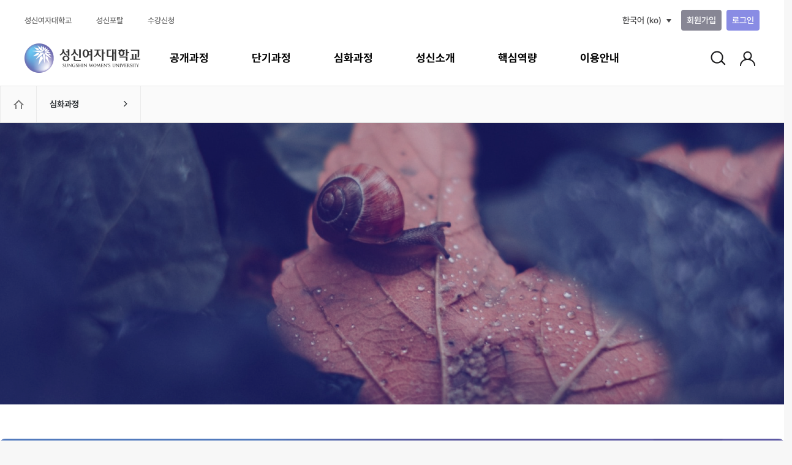

--- FILE ---
content_type: text/html; charset=utf-8
request_url: https://slearn.sungshin.ac.kr/local/ubonline/index.php?group=4
body_size: 13274
content:
<!DOCTYPE html>

<html  dir="ltr" lang="ko" xml:lang="ko">
<head>
    <title>성신 온라인교육 플랫폼</title>
    <link rel="shortcut icon" href="https://slearn.sungshin.ac.kr/theme/image.php/coursemosv2/theme/1767832662/favicon" />
    <meta property="og:image" content="" >
    <meta http-equiv="X-UA-Compatible" content="IE=edge" />
    <meta name="viewport" content="user-scalable=no, initial-scale=1.0, maximum-scale=1.0, minimum-scale=1.0, width=device-width" />
    <meta name="theme-color" content="#068053" />
    <!-- <META NAME="ROBOTS" CONTENT="NOINDEX, NOFOLLOW" /> //-->
    <meta http-equiv="Content-Type" content="text/html; charset=utf-8" />
<meta name="keywords" content="moodle, " />
<link rel="stylesheet" type="text/css" href="https://slearn.sungshin.ac.kr/theme/yui_combo.php?rollup/3.17.2/yui-moodlesimple-min.css" /><script id="firstthemesheet" type="text/css">/** Required in order to fix style inclusion problems in IE with YUI **/</script><link rel="stylesheet" type="text/css" href="https://slearn.sungshin.ac.kr/theme/styles.php/coursemosv2/1767832662_1/all" />
<script type="text/javascript">
//<![CDATA[
var M = {}; M.yui = {};
M.pageloadstarttime = new Date();
M.cfg = {"wwwroot":"https:\/\/slearn.sungshin.ac.kr","sesskey":"pjD3PlHxW5","themerev":"1767832662","slasharguments":1,"theme":"coursemosv2","iconsystemmodule":"core\/icon_system_fontawesome","jsrev":"1767832662","admin":"admin","svgicons":true,"usertimezone":"\uc544\uc2dc\uc544\/\uc11c\uc6b8","contextid":1,"lang":"ko"};var yui1ConfigFn = function(me) {if(/-skin|reset|fonts|grids|base/.test(me.name)){me.type='css';me.path=me.path.replace(/\.js/,'.css');me.path=me.path.replace(/\/yui2-skin/,'/assets/skins/sam/yui2-skin')}};
var yui2ConfigFn = function(me) {var parts=me.name.replace(/^moodle-/,'').split('-'),component=parts.shift(),module=parts[0],min='-min';if(/-(skin|core)$/.test(me.name)){parts.pop();me.type='css';min=''}
if(module){var filename=parts.join('-');me.path=component+'/'+module+'/'+filename+min+'.'+me.type}else{me.path=component+'/'+component+'.'+me.type}};
YUI_config = {"debug":false,"base":"https:\/\/slearn.sungshin.ac.kr\/lib\/yuilib\/3.17.2\/","comboBase":"https:\/\/slearn.sungshin.ac.kr\/theme\/yui_combo.php?","combine":true,"filter":null,"insertBefore":"firstthemesheet","groups":{"yui2":{"base":"https:\/\/slearn.sungshin.ac.kr\/lib\/yuilib\/2in3\/2.9.0\/build\/","comboBase":"https:\/\/slearn.sungshin.ac.kr\/theme\/yui_combo.php?","combine":true,"ext":false,"root":"2in3\/2.9.0\/build\/","patterns":{"yui2-":{"group":"yui2","configFn":yui1ConfigFn}}},"moodle":{"name":"moodle","base":"https:\/\/slearn.sungshin.ac.kr\/theme\/yui_combo.php?m\/1767832662\/","combine":true,"comboBase":"https:\/\/slearn.sungshin.ac.kr\/theme\/yui_combo.php?","ext":false,"root":"m\/1767832662\/","patterns":{"moodle-":{"group":"moodle","configFn":yui2ConfigFn}},"filter":null,"modules":{"moodle-core-actionmenu":{"requires":["base","event","node-event-simulate"]},"moodle-core-blocks":{"requires":["base","node","io","dom","dd","dd-scroll","moodle-core-dragdrop","moodle-core-notification"]},"moodle-core-checknet":{"requires":["base-base","moodle-core-notification-alert","io-base"]},"moodle-core-chooserdialogue":{"requires":["base","panel","moodle-core-notification"]},"moodle-core-dock":{"requires":["base","node","event-custom","event-mouseenter","event-resize","escape","moodle-core-dock-loader","moodle-core-event"]},"moodle-core-dock-loader":{"requires":["escape"]},"moodle-core-dragdrop":{"requires":["base","node","io","dom","dd","event-key","event-focus","moodle-core-notification"]},"moodle-core-event":{"requires":["event-custom"]},"moodle-core-formautosubmit":{"requires":["base","event-key"]},"moodle-core-formchangechecker":{"requires":["base","event-focus","moodle-core-event"]},"moodle-core-handlebars":{"condition":{"trigger":"handlebars","when":"after"}},"moodle-core-languninstallconfirm":{"requires":["base","node","moodle-core-notification-confirm","moodle-core-notification-alert"]},"moodle-core-lockscroll":{"requires":["plugin","base-build"]},"moodle-core-maintenancemodetimer":{"requires":["base","node"]},"moodle-core-notification":{"requires":["moodle-core-notification-dialogue","moodle-core-notification-alert","moodle-core-notification-confirm","moodle-core-notification-exception","moodle-core-notification-ajaxexception"]},"moodle-core-notification-dialogue":{"requires":["base","node","panel","escape","event-key","dd-plugin","moodle-core-widget-focusafterclose","moodle-core-lockscroll"]},"moodle-core-notification-alert":{"requires":["moodle-core-notification-dialogue"]},"moodle-core-notification-confirm":{"requires":["moodle-core-notification-dialogue"]},"moodle-core-notification-exception":{"requires":["moodle-core-notification-dialogue"]},"moodle-core-notification-ajaxexception":{"requires":["moodle-core-notification-dialogue"]},"moodle-core-popuphelp":{"requires":["moodle-core-tooltip"]},"moodle-core-tooltip":{"requires":["base","node","io-base","moodle-core-notification-dialogue","json-parse","widget-position","widget-position-align","event-outside","cache-base"]},"moodle-core_availability-form":{"requires":["base","node","event","event-delegate","panel","moodle-core-notification-dialogue","json"]},"moodle-backup-backupselectall":{"requires":["node","event","node-event-simulate","anim"]},"moodle-backup-confirmcancel":{"requires":["node","node-event-simulate","moodle-core-notification-confirm"]},"moodle-calendar-info":{"requires":["base","node","event-mouseenter","event-key","overlay","moodle-calendar-info-skin"]},"moodle-course-categoryexpander":{"requires":["node","event-key"]},"moodle-course-dragdrop":{"requires":["base","node","io","dom","dd","dd-scroll","moodle-core-dragdrop","moodle-core-notification","moodle-course-coursebase","moodle-course-util"]},"moodle-course-formatchooser":{"requires":["base","node","node-event-simulate"]},"moodle-course-management":{"requires":["base","node","io-base","moodle-core-notification-exception","json-parse","dd-constrain","dd-proxy","dd-drop","dd-delegate","node-event-delegate"]},"moodle-course-modchooser":{"requires":["moodle-core-chooserdialogue","moodle-course-coursebase"]},"moodle-course-toolboxes":{"requires":["node","base","event-key","node","io","moodle-course-coursebase","moodle-course-util"]},"moodle-course-util":{"requires":["node"],"use":["moodle-course-util-base"],"submodules":{"moodle-course-util-base":{},"moodle-course-util-section":{"requires":["node","moodle-course-util-base"]},"moodle-course-util-cm":{"requires":["node","moodle-course-util-base"]}}},"moodle-form-dateselector":{"requires":["base","node","overlay","calendar"]},"moodle-form-passwordunmask":{"requires":[]},"moodle-form-shortforms":{"requires":["node","base","selector-css3","moodle-core-event"]},"moodle-form-showadvanced":{"requires":["node","base","selector-css3"]},"moodle-core_message-messenger":{"requires":["escape","handlebars","io-base","moodle-core-notification-ajaxexception","moodle-core-notification-alert","moodle-core-notification-dialogue","moodle-core-notification-exception"]},"moodle-question-chooser":{"requires":["moodle-core-chooserdialogue"]},"moodle-question-preview":{"requires":["base","dom","event-delegate","event-key","core_question_engine"]},"moodle-question-qbankmanager":{"requires":["node","selector-css3"]},"moodle-question-searchform":{"requires":["base","node"]},"moodle-availability_completion-form":{"requires":["base","node","event","moodle-core_availability-form"]},"moodle-availability_date-form":{"requires":["base","node","event","io","moodle-core_availability-form"]},"moodle-availability_grade-form":{"requires":["base","node","event","moodle-core_availability-form"]},"moodle-availability_group-form":{"requires":["base","node","event","moodle-core_availability-form"]},"moodle-availability_grouping-form":{"requires":["base","node","event","moodle-core_availability-form"]},"moodle-availability_profile-form":{"requires":["base","node","event","moodle-core_availability-form"]},"moodle-qtype_ddimageortext-dd":{"requires":["node","dd","dd-drop","dd-constrain"]},"moodle-qtype_ddimageortext-form":{"requires":["moodle-qtype_ddimageortext-dd","form_filepicker"]},"moodle-qtype_ddmarker-dd":{"requires":["node","event-resize","dd","dd-drop","dd-constrain","graphics"]},"moodle-qtype_ddmarker-form":{"requires":["moodle-qtype_ddmarker-dd","form_filepicker","graphics","escape"]},"moodle-qtype_ddwtos-dd":{"requires":["node","dd","dd-drop","dd-constrain"]},"moodle-mod_assign-history":{"requires":["node","transition"]},"moodle-mod_forum-subscriptiontoggle":{"requires":["base-base","io-base"]},"moodle-mod_quiz-autosave":{"requires":["base","node","event","event-valuechange","node-event-delegate","io-form"]},"moodle-mod_quiz-dragdrop":{"requires":["base","node","io","dom","dd","dd-scroll","moodle-core-dragdrop","moodle-core-notification","moodle-mod_quiz-quizbase","moodle-mod_quiz-util-base","moodle-mod_quiz-util-page","moodle-mod_quiz-util-slot","moodle-course-util"]},"moodle-mod_quiz-modform":{"requires":["base","node","event"]},"moodle-mod_quiz-questionchooser":{"requires":["moodle-core-chooserdialogue","moodle-mod_quiz-util","querystring-parse"]},"moodle-mod_quiz-quizbase":{"requires":["base","node"]},"moodle-mod_quiz-quizquestionbank":{"requires":["base","event","node","io","io-form","yui-later","moodle-question-qbankmanager","moodle-core-notification-dialogue"]},"moodle-mod_quiz-randomquestion":{"requires":["base","event","node","io","moodle-core-notification-dialogue"]},"moodle-mod_quiz-repaginate":{"requires":["base","event","node","io","moodle-core-notification-dialogue"]},"moodle-mod_quiz-toolboxes":{"requires":["base","node","event","event-key","io","moodle-mod_quiz-quizbase","moodle-mod_quiz-util-slot","moodle-core-notification-ajaxexception"]},"moodle-mod_quiz-util":{"requires":["node","moodle-core-actionmenu"],"use":["moodle-mod_quiz-util-base"],"submodules":{"moodle-mod_quiz-util-base":{},"moodle-mod_quiz-util-slot":{"requires":["node","moodle-mod_quiz-util-base"]},"moodle-mod_quiz-util-page":{"requires":["node","moodle-mod_quiz-util-base"]}}},"moodle-message_airnotifier-toolboxes":{"requires":["base","node","io"]},"moodle-block_navigation-navigation":{"requires":["base","io-base","node","event-synthetic","event-delegate","json-parse"]},"moodle-filter_glossary-autolinker":{"requires":["base","node","io-base","json-parse","event-delegate","overlay","moodle-core-event","moodle-core-notification-alert","moodle-core-notification-exception","moodle-core-notification-ajaxexception"]},"moodle-filter_mathjaxloader-loader":{"requires":["moodle-core-event"]},"moodle-editor_atto-editor":{"requires":["node","transition","io","overlay","escape","event","event-simulate","event-custom","node-event-html5","node-event-simulate","yui-throttle","moodle-core-notification-dialogue","moodle-core-notification-confirm","moodle-editor_atto-rangy","handlebars","timers","querystring-stringify"]},"moodle-editor_atto-plugin":{"requires":["node","base","escape","event","event-outside","handlebars","event-custom","timers","moodle-editor_atto-menu"]},"moodle-editor_atto-menu":{"requires":["moodle-core-notification-dialogue","node","event","event-custom"]},"moodle-editor_atto-rangy":{"requires":[]},"moodle-report_eventlist-eventfilter":{"requires":["base","event","node","node-event-delegate","datatable","autocomplete","autocomplete-filters"]},"moodle-report_loglive-fetchlogs":{"requires":["base","event","node","io","node-event-delegate"]},"moodle-gradereport_grader-gradereporttable":{"requires":["base","node","event","handlebars","overlay","event-hover"]},"moodle-gradereport_history-userselector":{"requires":["escape","event-delegate","event-key","handlebars","io-base","json-parse","moodle-core-notification-dialogue"]},"moodle-tool_capability-search":{"requires":["base","node"]},"moodle-tool_lp-dragdrop-reorder":{"requires":["moodle-core-dragdrop"]},"moodle-tool_monitor-dropdown":{"requires":["base","event","node"]},"moodle-assignfeedback_editpdf-editor":{"requires":["base","event","node","io","graphics","json","event-move","event-resize","transition","querystring-stringify-simple","moodle-core-notification-dialog","moodle-core-notification-alert","moodle-core-notification-warning","moodle-core-notification-exception","moodle-core-notification-ajaxexception"]},"moodle-atto_accessibilitychecker-button":{"requires":["color-base","moodle-editor_atto-plugin"]},"moodle-atto_accessibilityhelper-button":{"requires":["moodle-editor_atto-plugin"]},"moodle-atto_align-button":{"requires":["moodle-editor_atto-plugin"]},"moodle-atto_bold-button":{"requires":["moodle-editor_atto-plugin"]},"moodle-atto_charmap-button":{"requires":["moodle-editor_atto-plugin"]},"moodle-atto_clear-button":{"requires":["moodle-editor_atto-plugin"]},"moodle-atto_collapse-button":{"requires":["moodle-editor_atto-plugin"]},"moodle-atto_coursemosvimeo-button":{"requires":["moodle-editor_atto-plugin"]},"moodle-atto_emoticon-button":{"requires":["moodle-editor_atto-plugin"]},"moodle-atto_equation-button":{"requires":["moodle-editor_atto-plugin","moodle-core-event","io","event-valuechange","tabview","array-extras"]},"moodle-atto_fullscreen-button":{"requires":["event-resize","moodle-editor_atto-plugin"]},"moodle-atto_html-button":{"requires":["moodle-editor_atto-plugin","event-valuechange"]},"moodle-atto_image-button":{"requires":["moodle-editor_atto-plugin"]},"moodle-atto_indent-button":{"requires":["moodle-editor_atto-plugin"]},"moodle-atto_italic-button":{"requires":["moodle-editor_atto-plugin"]},"moodle-atto_link-button":{"requires":["moodle-editor_atto-plugin"]},"moodle-atto_managefiles-button":{"requires":["moodle-editor_atto-plugin"]},"moodle-atto_managefiles-usedfiles":{"requires":["node","escape"]},"moodle-atto_media-button":{"requires":["moodle-editor_atto-plugin","moodle-form-shortforms"]},"moodle-atto_noautolink-button":{"requires":["moodle-editor_atto-plugin"]},"moodle-atto_orderedlist-button":{"requires":["moodle-editor_atto-plugin"]},"moodle-atto_pasteimage-button":{"requires":["moodle-editor_atto-plugin"]},"moodle-atto_recordrtc-button":{"requires":["moodle-editor_atto-plugin","moodle-atto_recordrtc-recording"]},"moodle-atto_recordrtc-recording":{"requires":["moodle-atto_recordrtc-button"]},"moodle-atto_rtl-button":{"requires":["moodle-editor_atto-plugin"]},"moodle-atto_strike-button":{"requires":["moodle-editor_atto-plugin"]},"moodle-atto_subscript-button":{"requires":["moodle-editor_atto-plugin"]},"moodle-atto_superscript-button":{"requires":["moodle-editor_atto-plugin"]},"moodle-atto_table-button":{"requires":["moodle-editor_atto-plugin","moodle-editor_atto-menu","event","event-valuechange"]},"moodle-atto_title-button":{"requires":["moodle-editor_atto-plugin"]},"moodle-atto_underline-button":{"requires":["moodle-editor_atto-plugin"]},"moodle-atto_undo-button":{"requires":["moodle-editor_atto-plugin"]},"moodle-atto_unorderedlist-button":{"requires":["moodle-editor_atto-plugin"]},"moodle-atto_wiris-button":{"requires":["moodle-editor_atto-plugin","get"]}}},"gallery":{"name":"gallery","base":"https:\/\/slearn.sungshin.ac.kr\/lib\/yuilib\/gallery\/","combine":true,"comboBase":"https:\/\/slearn.sungshin.ac.kr\/theme\/yui_combo.php?","ext":false,"root":"gallery\/1767832662\/","patterns":{"gallery-":{"group":"gallery"}}}},"modules":{"core_filepicker":{"name":"core_filepicker","fullpath":"https:\/\/slearn.sungshin.ac.kr\/lib\/javascript.php\/1767832662\/repository\/filepicker.js","requires":["base","node","node-event-simulate","json","async-queue","io-base","io-upload-iframe","io-form","yui2-treeview","panel","cookie","datatable","datatable-sort","resize-plugin","dd-plugin","escape","moodle-core_filepicker","moodle-core-notification-dialogue"]},"core_comment":{"name":"core_comment","fullpath":"https:\/\/slearn.sungshin.ac.kr\/lib\/javascript.php\/1767832662\/comment\/comment.js","requires":["base","io-base","node","json","yui2-animation","overlay","escape"]},"mathjax":{"name":"mathjax","fullpath":"https:\/\/cdnjs.cloudflare.com\/ajax\/libs\/mathjax\/2.7.2\/MathJax.js?delayStartupUntil=configured"}}};
M.yui.loader = {modules: {}};

//]]>
</script>

<link rel="stylesheet" href="//cdn.jsdelivr.net/npm/xeicon@2.3.3/xeicon.min.css">
<link rel="stylesheet" href="https://cdnjs.cloudflare.com/ajax/libs/izimodal/1.5.1/css/iziModal.min.css">

<!-- Google tag (gtag.js) -->
<script async src="https://www.googletagmanager.com/gtag/js?id=G-01PSE7X284"></script>
<script>
  window.dataLayer = window.dataLayer || [];
  function gtag(){dataLayer.push(arguments);}
  gtag('js', new Date());

  gtag('config', 'G-01PSE7X284');
</script></head>
<body  id="page-local_ubonline_main" class="format-site  safari dir-ltr lang-ko yui-skin-sam yui3-skin-sam slearn-sungshin-ac-kr pagelayout-center_online course-1 context-1 notloggedin coursemos-layout-course coursemos-headroom-pin center-ubonline-layout content-only">
	<div>
    <a class="sr-only sr-only-focusable" href="#maincontent">메인 콘텐츠로 건너뛰기</a>
</div><script type="text/javascript" src="https://slearn.sungshin.ac.kr/theme/yui_combo.php?rollup/3.17.2/yui-moodlesimple-min.js"></script><script type="text/javascript" src="https://slearn.sungshin.ac.kr/theme/jquery.php/core/jquery-3.2.1.min.js"></script>
<script type="text/javascript" src="https://slearn.sungshin.ac.kr/lib/javascript.php/1767832662/lib/javascript-static.js"></script>
<script type="text/javascript" src="https://slearn.sungshin.ac.kr/theme/javascript.php/coursemosv2/1767832662/head"></script>
<script type="text/javascript">
//<![CDATA[
document.body.className += ' jsenabled';
//]]>
</script>


    <div id="page">       
        <div id="page-header" class="front-header headroom fixed-top">
        
            <div class="main-header page-util">
                <div class="login-container">
                    <div class="family-sites">
                        <ul class="site"><li class="site-item site-item-family-univ"><a href="https://www.sungshin.ac.kr/"  target="_blank">성신여자대학교</a></li><li class="site-item site-item-family-portal"><a href="https://portal.sungshin.ac.kr/"  target="_blank">성신포탈</a></li><li class="site-item site-item-family-sugang"><a href="https://sugang.sungshin.ac.kr/"  target="_blank">수강신청</a></li></ul>
                    </div>
                    <div class="usermenu">
                        <div class="lang"><div class="dropdown dropdown-lang mt-3"><a id="user-info-lang" href="#" class="dropdown-toggle" data-toggle="dropdown" role="button" aria-haspopup="true" aria-expanded="false"><img src="https://slearn.sungshin.ac.kr/theme/image.php/coursemosv2/theme_coursemosv2/1767832662/flag/ko" alt="" class="lang-flag mr-2" />한국어 ‎(ko)‎</a><div class="dropdown-menu" aria-labelledby="user-info-lang"><a href="https://slearn.sungshin.ac.kr/local/ubonline/index.php?group=4&amp;lang=en" title="English ‎(en)‎" class="a-lang dropdown-item" data-lang="en"><img src="https://slearn.sungshin.ac.kr/theme/image.php/coursemosv2/theme_coursemosv2/1767832662/flag/en" alt="en" class="lang-flag mr-2" /> English ‎(en)‎</a><a href="https://slearn.sungshin.ac.kr/local/ubonline/index.php?group=4&amp;lang=ko" title="한국어 ‎(ko)‎" class="a-lang dropdown-item" data-lang="ko"><img src="https://slearn.sungshin.ac.kr/theme/image.php/coursemosv2/theme_coursemosv2/1767832662/flag/ko" alt="ko" class="lang-flag mr-2" /> 한국어 ‎(ko)‎</a></div></div></div><ul class="nav nav-pills nav-user" role="tablist"><li role="presentation" class="nav-item nav-item-login"><a href="https://slearn.sungshin.ac.kr/login/register/register_agree.php" class="btn btn-join">회원가입</a><a href="https://slearn.sungshin.ac.kr/login/index.php" class="btn btn-login">로그인</a></li></ul> 
                    </div>
                </div>
            </div>
        
            <div class="page-menu navbar navbar-dark">
                <div class="menu-container"> 
                    <button type="button" class="navbar-toggler">
                        <span class="navbar-toggler-icon"></span>
                    </button>    
                    <div class="logo">
                        <a href="https://slearn.sungshin.ac.kr" class="logo-link">
                            <span class="sr-only"></span>
                        </a>
                    </div>
                    <div class="site-menus">         
                        <div class="dropdown_bg"><div class="dropdown" id="id-menu-course-category" aria-labelledby="header-menu-course-category"><ul><p><a href="https://slearn.sungshin.ac.kr/local/ubonline/open.php?" class="header-categoryid" data-categoryid="1" data-depth="1">공개과정</a></p><li><a href="https://slearn.sungshin.ac.kr/local/ubonline/open.php?category=2" class="header-categoryid" data-categoryid="1" data-categoryid2="2" data-depth="2">인문사회</a></li><li><a href="https://slearn.sungshin.ac.kr/local/ubonline/open.php?category=7" class="header-categoryid" data-categoryid="1" data-categoryid2="7" data-depth="2">자연과학</a></li><li><a href="https://slearn.sungshin.ac.kr/local/ubonline/open.php?category=8" class="header-categoryid" data-categoryid="1" data-categoryid2="8" data-depth="2">공학</a></li><li><a href="https://slearn.sungshin.ac.kr/local/ubonline/open.php?category=9" class="header-categoryid" data-categoryid="1" data-categoryid2="9" data-depth="2">예체능</a></li><li><a href="https://slearn.sungshin.ac.kr/local/ubonline/open.php?category=10" class="header-categoryid" data-categoryid="1" data-categoryid2="10" data-depth="2">융복합</a></li></ul><ul><p><a href="https://slearn.sungshin.ac.kr/local/ubonline/index.php?group=3&" class="header-categoryid" data-categoryid="3" data-depth="1">단기과정</a></p><li><a href="https://slearn.sungshin.ac.kr/local/ubonline/index.php?group=3&category=11" class="header-categoryid" data-categoryid="3" data-categoryid2="11" data-depth="2">인문사회</a></li><li><a href="https://slearn.sungshin.ac.kr/local/ubonline/index.php?group=3&category=12" class="header-categoryid" data-categoryid="3" data-categoryid2="12" data-depth="2">자연과학</a></li><li><a href="https://slearn.sungshin.ac.kr/local/ubonline/index.php?group=3&category=13" class="header-categoryid" data-categoryid="3" data-categoryid2="13" data-depth="2">공학</a></li><li><a href="https://slearn.sungshin.ac.kr/local/ubonline/index.php?group=3&category=14" class="header-categoryid" data-categoryid="3" data-categoryid2="14" data-depth="2">예체능</a></li><li><a href="https://slearn.sungshin.ac.kr/local/ubonline/index.php?group=3&category=15" class="header-categoryid" data-categoryid="3" data-categoryid2="15" data-depth="2">융복합</a></li></ul><ul><p><a href="https://slearn.sungshin.ac.kr/local/ubonline/index.php?group=4&" class="header-categoryid" data-categoryid="4" data-depth="1">심화과정</a></p><li><a href="https://slearn.sungshin.ac.kr/local/ubonline/index.php?group=4&category=16" class="header-categoryid" data-categoryid="4" data-categoryid2="16" data-depth="2">인문사회</a></li><li><a href="https://slearn.sungshin.ac.kr/local/ubonline/index.php?group=4&category=17" class="header-categoryid" data-categoryid="4" data-categoryid2="17" data-depth="2">자연과학</a></li><li><a href="https://slearn.sungshin.ac.kr/local/ubonline/index.php?group=4&category=18" class="header-categoryid" data-categoryid="4" data-categoryid2="18" data-depth="2">공학</a></li><li><a href="https://slearn.sungshin.ac.kr/local/ubonline/index.php?group=4&category=19" class="header-categoryid" data-categoryid="4" data-categoryid2="19" data-depth="2">예체능</a></li><li><a href="https://slearn.sungshin.ac.kr/local/ubonline/index.php?group=4&category=20" class="header-categoryid" data-categoryid="4" data-categoryid2="20" data-depth="2">융복합</a></li></ul><ul><p><a href="https://slearn.sungshin.ac.kr/local/ubonline/index.php?group=28&" class="header-categoryid" data-categoryid="28" data-depth="1">성신소개</a></p><li><a href="https://slearn.sungshin.ac.kr/local/ubonline/index.php?group=28&category=29" class="header-categoryid" data-categoryid="28" data-categoryid2="29" data-depth="2">about 성신(誠信)</a></li><li><a href="https://slearn.sungshin.ac.kr/local/ubonline/index.php?group=28&category=30" class="header-categoryid" data-categoryid="28" data-categoryid2="30" data-depth="2">about 교육과정</a></li><li><a href="https://slearn.sungshin.ac.kr/local/ubonline/index.php?group=28&category=31" class="header-categoryid" data-categoryid="28" data-categoryid2="31" data-depth="2">about CTL</a></li></ul><ul><p><a href="https://slearn.sungshin.ac.kr/local/ubonline/index.php?group=5&" class="header-categoryid" data-categoryid="5" data-depth="1">핵심역량</a></p><li><a href="https://slearn.sungshin.ac.kr/local/ubonline/index.php?group=5&category=22" class="header-categoryid" data-categoryid="5" data-categoryid2="22" data-depth="2">글로벌시민</a></li><li><a href="https://slearn.sungshin.ac.kr/local/ubonline/index.php?group=5&category=23" class="header-categoryid" data-categoryid="5" data-categoryid2="23" data-depth="2">소통협력</a></li><li><a href="https://slearn.sungshin.ac.kr/local/ubonline/index.php?group=5&category=24" class="header-categoryid" data-categoryid="5" data-categoryid2="24" data-depth="2">지식탐구</a></li><li><a href="https://slearn.sungshin.ac.kr/local/ubonline/index.php?group=5&category=25" class="header-categoryid" data-categoryid="5" data-categoryid2="25" data-depth="2">창의융합</a></li><li><a href="https://slearn.sungshin.ac.kr/local/ubonline/index.php?group=5&category=26" class="header-categoryid" data-categoryid="5" data-categoryid2="26" data-depth="2">예술감성</a></li><li><a href="https://slearn.sungshin.ac.kr/local/ubonline/index.php?group=5&category=27" class="header-categoryid" data-categoryid="5" data-categoryid2="27" data-depth="2">자율실천</a></li></ul><ul><p><a>이용안내</a></p><li><a href="https://slearn.sungshin.ac.kr/mod/ubboard/view.php?id=41">공지사항</a></li><li><a href="https://slearn.sungshin.ac.kr/local/ubmanual/">매뉴얼</a></li><li><a href="https://slearn.sungshin.ac.kr/mod/ubboard/view.php?id=42">FAQ</a></li><li><a href="https://slearn.sungshin.ac.kr/mod/ubboard/view.php?id=43">Q&A</a></li></ul></div></div><ul class="menu-list web-menu-list"><li class="menu-item" title="공개과정"><a href="https://slearn.sungshin.ac.kr/local/ubonline/open.php" class="site-menu-link nosubmenu" id="menu-open" ><div class="menu-name">공개과정</div></a></li><li class="menu-item" title="단기과정"><a href="https://slearn.sungshin.ac.kr/local/ubonline/index.php?group=3" class="site-menu-link nosubmenu" id="menu-short" ><div class="menu-name">단기과정</div></a></li><li class="menu-item" title="심화과정"><a href="https://slearn.sungshin.ac.kr/local/ubonline/index.php?group=4" class="site-menu-link nosubmenu" id="menu-deepening" ><div class="menu-name">심화과정</div></a></li><li class="menu-item" title="성신소개"><a href="https://slearn.sungshin.ac.kr/local/ubonline/index.php?group=28" class="site-menu-link nosubmenu" id="menu-introduction" ><div class="menu-name">성신소개</div></a></li><li class="menu-item" title="핵심역량"><a href="https://slearn.sungshin.ac.kr/local/ubonline/index.php?group=5" class="site-menu-link nosubmenu" id="menu-legal" ><div class="menu-name">핵심역량</div></a></li><li class="menu-item" title="이용안내"><a href="https://slearn.sungshin.ac.kr/mod/ubboard/view.php?id=41" class="site-menu-link nosubmenu" id="menu-notice" ><div class="menu-name">이용안내</div></a></li></ul><ul class="menu-list mobile-menu-list" id="id-mobile-menu-list"><li class="menu-item exist-sub" title="공개과정"><a href="#" class="site-menu-link nosubmenu" id="mobile-menu-open"><div class="menu-name menu-name-category">공개과정</div></a><div class="block block-coursemos block-coursemos-submenu "  data-name="coursemos-submenu">
    <!-- <div class="card-header">
        <h5 class="card-title">
            <a href="https://slearn.sungshin.ac.kr/local/ubonline/open.php">
            공개과정
            </a>
        </h5>
    </div> -->
    <div class="card-body">
        <ul class="menu">
            <li class="menu-item">
                <a href="https://slearn.sungshin.ac.kr/local/ubonline/open.php">전체강좌</a>
            </li>
            <li class="menu-item open2">
                <a href="https://slearn.sungshin.ac.kr/local/ubonline/open.php?category=2"  title="인문사회">
                    인문사회
                </a>
            </li>
            <li class="menu-item open7">
                <a href="https://slearn.sungshin.ac.kr/local/ubonline/open.php?category=7"  title="자연과학">
                    자연과학
                </a>
            </li>
            <li class="menu-item open8">
                <a href="https://slearn.sungshin.ac.kr/local/ubonline/open.php?category=8"  title="공학">
                    공학
                </a>
            </li>
            <li class="menu-item open9">
                <a href="https://slearn.sungshin.ac.kr/local/ubonline/open.php?category=9"  title="예체능">
                    예체능
                </a>
            </li>
            <li class="menu-item open10">
                <a href="https://slearn.sungshin.ac.kr/local/ubonline/open.php?category=10"  title="융복합">
                    융복합
                </a>
            </li>
        </ul>
    </div>
</div></li><li class="menu-item exist-sub" title="단기과정"><a href="#" class="site-menu-link nosubmenu" id="mobile-menu-short"><div class="menu-name menu-name-category">단기과정</div></a><div class="block block-coursemos block-coursemos-submenu "  data-name="coursemos-submenu">
    <!-- <div class="card-header">
        <h5 class="card-title">
            <a href="https://slearn.sungshin.ac.kr/local/ubonline/index.php?group=3">
            단기과정
            </a>
        </h5>
    </div> -->
    <div class="card-body">
        <ul class="menu">
            <li class="menu-item">
                <a href="https://slearn.sungshin.ac.kr/local/ubonline/index.php?group=3">전체강좌</a>
            </li>
            <li class="menu-item short11">
                <a href="https://slearn.sungshin.ac.kr/local/ubonline/index.php?group=3&category=11"  title="인문사회">
                    인문사회
                </a>
            </li>
            <li class="menu-item short12">
                <a href="https://slearn.sungshin.ac.kr/local/ubonline/index.php?group=3&category=12"  title="자연과학">
                    자연과학
                </a>
            </li>
            <li class="menu-item short13">
                <a href="https://slearn.sungshin.ac.kr/local/ubonline/index.php?group=3&category=13"  title="공학">
                    공학
                </a>
            </li>
            <li class="menu-item short14">
                <a href="https://slearn.sungshin.ac.kr/local/ubonline/index.php?group=3&category=14"  title="예체능">
                    예체능
                </a>
            </li>
            <li class="menu-item short15">
                <a href="https://slearn.sungshin.ac.kr/local/ubonline/index.php?group=3&category=15"  title="융복합">
                    융복합
                </a>
            </li>
        </ul>
    </div>
</div></li><li class="menu-item exist-sub" title="심화과정"><a href="#" class="site-menu-link nosubmenu" id="mobile-menu-deepening"><div class="menu-name menu-name-category">심화과정</div></a><div class="block block-coursemos block-coursemos-submenu "  data-name="coursemos-submenu">
    <!-- <div class="card-header">
        <h5 class="card-title">
            <a href="https://slearn.sungshin.ac.kr/local/ubonline/index.php?group=4">
            심화과정
            </a>
        </h5>
    </div> -->
    <div class="card-body">
        <ul class="menu">
            <li class="menu-item">
                <a href="https://slearn.sungshin.ac.kr/local/ubonline/index.php?group=4">전체강좌</a>
            </li>
            <li class="menu-item deepening16">
                <a href="https://slearn.sungshin.ac.kr/local/ubonline/index.php?group=4&category=16"  title="인문사회">
                    인문사회
                </a>
            </li>
            <li class="menu-item deepening17">
                <a href="https://slearn.sungshin.ac.kr/local/ubonline/index.php?group=4&category=17"  title="자연과학">
                    자연과학
                </a>
            </li>
            <li class="menu-item deepening18">
                <a href="https://slearn.sungshin.ac.kr/local/ubonline/index.php?group=4&category=18"  title="공학">
                    공학
                </a>
            </li>
            <li class="menu-item deepening19">
                <a href="https://slearn.sungshin.ac.kr/local/ubonline/index.php?group=4&category=19"  title="예체능">
                    예체능
                </a>
            </li>
            <li class="menu-item deepening20">
                <a href="https://slearn.sungshin.ac.kr/local/ubonline/index.php?group=4&category=20"  title="융복합">
                    융복합
                </a>
            </li>
        </ul>
    </div>
</div></li><li class="menu-item exist-sub" title="성신소개"><a href="#" class="site-menu-link nosubmenu" id="mobile-menu-introduction"><div class="menu-name menu-name-category">성신소개</div></a></li><li class="menu-item exist-sub" title="핵심역량"><a href="#" class="site-menu-link nosubmenu" id="mobile-menu-legal"><div class="menu-name menu-name-category">핵심역량</div></a></li><li class="menu-item exist-sub" title="이용안내"><a href="#" class="site-menu-link nosubmenu" id="mobile-menu-notice"><div class="menu-name menu-name-category">이용안내</div></a><div class="block block-coursemos block-coursemos-submenu "  data-name="coursemos-submenu">
    <!-- <div class="card-header">
        <h5 class="card-title">
            이용안내
        </h5>
    </div> -->
    <div class="card-body">
        <ul class="menu">
            <li class="menu-item ">
                <a href="https://slearn.sungshin.ac.kr/mod/ubboard/view.php?id=41"  title="공지사항">
                    공지사항
                </a>
            </li>
            <li class="menu-item ">
                <a href="https://slearn.sungshin.ac.kr/local/ubmanual/"  title="매뉴얼">
                    매뉴얼
                </a>
            </li>
            <li class="menu-item ">
                <a href="https://slearn.sungshin.ac.kr/mod/ubboard/view.php?id=42"  title="FAQ">
                    FAQ
                </a>
            </li>
            <li class="menu-item ">
                <a href="https://slearn.sungshin.ac.kr/mod/ubboard/view.php?id=43"  title="Q&A">
                    Q&A
                </a>
            </li>
        </ul>
    </div>
</div></li>  <li class="menu-item" title="나의강의실">      <a href="https://slearn.sungshin.ac.kr/dashboard.php" class="site-menu-link nosubmenu" id="mobile-menu-dashboard">          <div class="menu-name menu-name-category">나의 강의실</div>      </a>  </li></ul>
                    </div>          
                    <div class="main-search">
                        <a href = "/search.php"class="btn-search" id="btn-search"><span></span></a><a href="https://slearn.sungshin.ac.kr/dashboard.php" class="btn-my"><span></span></a>
                    </div>
                </div>
            </div>
        </div>        <div id="page-container">
            <!--
            -->
            <div id="page-content">
				<div class="page-content-navigation">
					<div class="container"> 
                        <div class="mod-add-nav-home" onclick="location.href='/'">
                            <i class="fa fa-home" aria-hidden="true"></i>
                        </div>
                        <div class="mod-add-nav">
                            심화과정 <i class="fa fa-angle-right" aria-hidden="true"></i>
                        </div>

                            <div class="mod-add-nav">
                                <ul class="sub-nav" style="display:none;"></ul>
                            </div>
                    </div>
				</div>

                <!--sub menu tab -->
                <!--sub menu tab end -->

                <div class="page-content-container">
                    <span class="notifications" id="user-notifications"></span>
                    <div role="main"><span id="maincontent"></span><!-- submain -->
<div class="submain">

	<!-- submain_top -->
	<div class="submain_top">
		<div id="carousel-image" class="carousel slide subpage" data-ride="carousel">
    
    <div class="carousel-inner" >
            <script>
            var width = window.innerWidth;
            var img = "";
            
            if(width <= 425) img = "https://slearn.sungshin.ac.kr/pluginfile.php/1/local_ubion/mainslider5/4/course_app_bg_2.png";
            else if(width <= 768) img = "https://slearn.sungshin.ac.kr/pluginfile.php/1/local_ubion/mainslider4/4/course_app_bg_2.png";
            else if(width <= 1024) img = "https://slearn.sungshin.ac.kr/pluginfile.php/1/local_ubion/mainslider3/4/course_app_bg_2.png";
            else if(width <= 1920) img = "https://slearn.sungshin.ac.kr/pluginfile.php/1/local_ubion/mainslider2/4/course_app_bg_2.png";
            else img = "https://slearn.sungshin.ac.kr/pluginfile.php/1/local_ubion/mainslider/4/course_app_bg_2.png";
            
            document.write('<div class="carousel-item item active" data-img="https://slearn.sungshin.ac.kr/pluginfile.php/1/local_ubion/mainslider/4/course_app_bg_2.png" data-img2="https://slearn.sungshin.ac.kr/pluginfile.php/1/local_ubion/mainslider2/4/course_app_bg_2.png" data-img3="https://slearn.sungshin.ac.kr/pluginfile.php/1/local_ubion/mainslider3/4/course_app_bg_2.png" data-img4="https://slearn.sungshin.ac.kr/pluginfile.php/1/local_ubion/mainslider4/4/course_app_bg_2.png" data-img5="https://slearn.sungshin.ac.kr/pluginfile.php/1/local_ubion/mainslider5/4/course_app_bg_2.png" style=\"background-image: url('+img+')\"></div>');
            </script>
    </div>

    <!-- <div class="login-container">
        <ol class="carousel-indicators">
            <li data-target="#carousel-image" data-slide-to="0" class="active">
                01
            </li>
        </ol>
        <a class="carousel-control-prev" href="#carousel-image" data-slide="prev"><span class="carousel-control-prev-icon"></span></a>
        <a class="carousel-control-next" href="#carousel-image" data-slide="next"><span class="carousel-control-next-icon"></span></a>
    </div> -->
    
</div>		
	</div>
	<!-- //submain_top -->
	
	<!-- submain_slide_search -->
	<div class="submain_slide_search">

	</div>
	<!-- //submain_slide_search -->

	<!-- submain_search -->
	<form class="submain_search_form container" id="search-from" method="get" action='/local/ubonline/index.php'>
		<div class="submain_search container">
			<div class="search-title">Search</div>
			<div class="input-group">
				<input type="hidden" name="group" value="4">
				<input type="hidden" name="ordertype" value="rc_d">
				<input type="text" name="keyword" class="form-control" placeholder="찾고 싶은 강좌명 또는 키워드를 입력하세요" value="">				
				<input type="submit" class="btn btn-submit" value="검색" />
				<a href="https://slearn.sungshin.ac.kr/search.php?group=4" class="btn btn-detail">상세검색&nbsp;&nbsp;&nbsp;&nbsp;></a>											
			</div>
		</div>
	</form>
	<!-- //submain_search -->				

	<div class="container local-ubonline">
		<!-- filter_count_box -->
		<div class="filter_count_box">
			<p class="total_count">총 <span class="total-count">2</span>개</p>
			<ul class="filter_box">
				<li>
					<a href="https://slearn.sungshin.ac.kr/local/ubonline/index.php?group=4&amp;ordertype=rc_a" title=내림차순 class="on">최신순</a>
					<span title="오름차순" class="sort_icon "><i class="fa fa-caret-up" aria-hidden="true"></i></span>
					<span title="내림차순" class="sort_icon show"><i class="fa fa-caret-down" aria-hidden="true"></i></span>
				</li>
				<li>
					<a href="https://slearn.sungshin.ac.kr/local/ubonline/index.php?group=4&amp;ordertype=pp_d" title=오름차순 class="">인기순</a>
					<span title="오름차순" class="sort_icon "><i class="fa fa-caret-up" aria-hidden="true"></i></span>
					<span title="내림차순" class="sort_icon "><i class="fa fa-caret-down" aria-hidden="true"></i></span>
				</li>					
			</ul>
		</div>
	</div>
	
	<div class="container course-lists-wrapper">	
		<div class="course-lists">
			<div class="course-piece">
				<div class="course-wrapper">
					<a href="https://slearn.sungshin.ac.kr/local/ubonline/view.php?id=54&amp;group=4">
						<!--
						<div class="course-popup">
							<div class="txt-box">
								<span class="title">운영주최</span>
								<span class="txt">
									하이브리드교육지원팀
								</span>
							</div>
							<div class="txt-box">
								<span class="title">학습 콘텐츠수</span>
								<span class="txt">25개</span>
							</div>
							<div class="txt-box">
								<span class="title">학습 예상 시간</span>
								<span class="txt">09시간 44분</span>
							</div>
						</div>
						-->
				
						<div class="course-image">
							<img src="https://slearn.sungshin.ac.kr/pluginfile.php/21542/course/overviewfiles/006.jpg" class="image" alt="기본권, 세상과 통하는 法 Ⅰ" />
							
							<!--
							<div class="course-schedule">
								<span class="schedule schedule-close">종료</span>
							</div>
							-->
							
						</div>
						
						<div class="course-label">
						<!--
						-->
						
								<span class="badge badge-ys badge-close">종료</span>
				        </div>
						
						<div class="course-body">
							    <div class="course-title" title="기본권, 세상과 통하는 法 Ⅰ">
									기본권, 세상과 통하는 法 Ⅰ
								</div>
								<div class="course-intro">
									 본 강좌는 다원화된 현대 사회에서 발생하는 다양한 사회적 갈등 상황에 대해 헌법과 기본권이 어떻게 문제 해결 열쇠를 제공할 수 있는지 살펴보고자 합니다. 이를 위해, 사회적 갈등을 헌법의 언어로 어떻게 재해석할 수 있는지 헌법의 고유한 방법론을 살펴보고, 이에 기초하여 기존 헌법재판소 결정을 비판적으로 분석하면서 새로운 대안을 모색해보고자 합니다.
본 강좌 Ⅰ, Ⅱ를 모두 수강한 학습자는 1. 현대 사회에서 갈등 해결의 코드인 기본권의 중요성과 의의를 설명할 수 있고,2. 헌법재판소에서 기본권을 통해 어떻게 사회적인 갈등을 해결했는지 설명할 수 있으며,3. 헌법재판소의 기본권 갈등 해결 사례를 비판적으로 분석하고 대안을 제안할 수 있을 것입니다. 
								</div>
								<div class="course-tag">
								</div>
						</div>
					</a>
				</div>			</div>				
			<div class="course-piece">
				<div class="course-wrapper">
					<a href="https://slearn.sungshin.ac.kr/local/ubonline/view.php?id=48&amp;group=4">
						<!--
						<div class="course-popup">
							<div class="txt-box">
								<span class="title">운영주최</span>
								<span class="txt">
									하이브리드교육지원팀
								</span>
							</div>
							<div class="txt-box">
								<span class="title">학습 콘텐츠수</span>
								<span class="txt">28개</span>
							</div>
							<div class="txt-box">
								<span class="title">학습 예상 시간</span>
								<span class="txt">09시간 33분</span>
							</div>
						</div>
						-->
				
						<div class="course-image">
							<img src="https://slearn.sungshin.ac.kr/pluginfile.php/21524/course/overviewfiles/004.jpg" class="image" alt="한국의 자연지리 Ⅰ" />
							
							<!--
							<div class="course-schedule">
								<span class="schedule schedule-close">종료</span>
							</div>
							-->
							
						</div>
						
						<div class="course-label">
						<!--
						-->
						
								<span class="badge badge-ys badge-close">종료</span>
				        </div>
						
						<div class="course-body">
							    <div class="course-title" title="한국의 자연지리 Ⅰ">
									한국의 자연지리 Ⅰ
								</div>
								<div class="course-intro">
									 본 강좌에서는 산수화와 역사지도와 고서 등 역사적인 자료들을 통해 우리 조상들의 한반도 인식에 대해 알아보고, 북한을 포함한 한반도의 지형, 식생, 기후, 토양을 살펴보며 한반도의 자연 환경에 대해 배워보고자 합니다.
본 강좌 Ⅰ, Ⅱ를 모두 수강한 학습자는1. 북한지역을 포함한 한반도의 자연지리적 특성을 설명할 수 있고,2. 자연환경을 잘 이해함으로써 지속가능한 한반도의 미래를 제안할 수 있으며,3. 한반도의 다양한 자연환경이 만들어진 배경과 발달과정을 지구과학적인 관점에서 설명할 수 있을 것입니다.
  
								</div>
								<div class="course-tag">
								</div>
						</div>
					</a>
				</div>			</div>				
		</div>	
	


		<!--
		<div class="submain_banner">
			<div class="img_box"></div>
			<div class="txt_box">
				<p class="txt1">앱을 활용하여 <span>다양한 강좌를 <br>언제 어디서나 경험</span>할 수 있습니다.</p>
				<p class="txt2">구글플레이스토어와 AppStore에서 'sejong' 검색</p>
			</div>			
		</div>
		-->
	</div>
</div>
<!-- //submain --></div>
                    
                </div>
            </div>

            <div id="page-userinfo" class="container-fluid">
    <div class="row row-userinfo">
        <div class="col-3 col-tab">
            <div class="nav flex-column nav-pills">

                <a href="#tab-my" class="nav-link nav-link-my active" data-toggle="pill" aria-selected="true" title="My" data-type="my" role="tab">
                    My
                </a>

                <a href="#tab-noti" class="nav-link nav-link-noti" data-toggle="pill" aria-selected="false" title="알림"  data-type="noti" role="tab">
                    알림
                </a>

                <!--
                <a href="#tab-previous" class="nav-link nav-link-previous" data-toggle="pill" aria-selected="false" title="과거 강좌"  data-type="previous" role="tab">
                    과거 강좌
                </a>
                -->

                <a href="#" class="nav-link nav-link-close" title="close" role="pill" aria-selected="false">
                    <i class="fa fa-close"></i>
                </a>
            </div>
        </div>
        <div class="col-9 col-tab-content">
            <div class="tab-content">
                <div id="tab-my" class="tab-pane active">
                    <div class="div-scrollbar" data-mcs-theme="coursemos">
                        <div class="tab-content-container mCustomScrollbar">
                            <div class="p-3">
                                <div class="spinner-border spinner-border-sm" role="status">
                                    <span class="sr-only">Loading...</span>
                                </div>
                                Loading...
                            </div>
                        </div>
                    </div>
                </div>

                <div id="tab-noti" class="tab-pane">
                    <div class="div-scrollbar" data-mcs-theme="coursemos">
                        <div class="tab-content-container mCustomScrollbar">
                            <div class="p-3">
                                <div class="spinner-border spinner-border-sm" role="status">
                                    <span class="sr-only">Loading...</span>
                                </div>
                                Loading...
                            </div>
                        </div>
                    </div>
                </div>

                <div id="tab-previous" class="tab-pane">
                    <div class="div-scrollbar" data-mcs-theme="coursemos">
                        <div class="tab-content-container mCustomScrollbar">
                            <div class="p-3">
                                <div class="spinner-border spinner-border-sm" role="status">
                                    <span class="sr-only">Loading...</span>
                                </div>
                                Loading...
                            </div>
                        </div>
                    </div>
                </div>
            </div>
        </div>
    </div>
</div>
        </div>

        <div id="page-footer">
            <div class="footer-top"> 
    <div class="footer-container">
        <div class="footer-info">
            <div class="footer-title">
                <a href="https://www.sungshin.ac.kr/main_kor/11136/subview.do" target="_blank">개인정보처리방침</a>
                <!-- <a href="/html/refund/">취소/환불 정책</a> -->
            </div>
            <div class="footer-txt">
                <p class="address">돈암수정캠퍼스 02844 서울특별시 성국부 보문로 34다길 2 Tel 02) 920-7114</p>
                <p class="address">미아운정그린캠퍼스 01133 서울특별시 강북구 도봉로 76가길 55 Tel 02) 920-7870</p>
                <p class="copyright"> Copyrightⓒ 2023 SUNGSHIN WOMEN'S UNIVERSITY. ALL RIGHTS RESERVED.</p>
            </div>

            <div class="double-sites">
                <div class="familes-sites">
                    <div class="btn-group dropup">
                        <button type="button" class="btn dropdown-toggle btn-family" data-toggle="dropdown" aria-haspopup="true" aria-expanded="false">
                            Family Site <span>이동</span>
                        </button>
                        <div class="dropdown-menu dropdown-menu-right">
                            <a href="https://www.sungshin.ac.kr/" class="dropdown-item" target="_blank">성신여자대학교</a>
                            <a href="https://portal.sungshin.ac.kr/" class="dropdown-item" target="_blank">성신포탈</a>
                            <a href="https://www.sungshin.ac.kr/hybrid/index.do" class="dropdown-item" target="_blank">교수학습지원센터</a>                   
                        </div>
                    </div>
                </div> 
                <div class="footer-sns">
                    <a href="https://www.facebook.com/sungshintalk" target="_blank">facebook</a>
                    <a href="https://www.instagram.com/sungshin.official" target="_blank">instagram</a>
                    <a href="https://blog.naver.com/sungshinwithu" target="_blank">blog</a>
                    <a href="https://www.youtube.com/c/sungshintube" target="_blank">youtube</a>
                </div>            
            </div>
        </div>
        <div class="footer-cscenter">
            <p class="footer-title">성신 온라인 교육 플랫폼 사용문의<span class="num">02-920-7773~7774</span></p>
            <div class="footer-txt">
                <p class="cs_info">평일 09:00~17:00 (점심시간 : 12:00 ~ 13:00)<br>토,일요일 및 공휴일은 쉽니다.</p>
            </div>
            <div class="footer-mail">
                <a href="#">E-MAIL slearn@sungshin.ac.kr</a> <a href="https://slearn.sungshin.ac.kr/mod/ubboard/view.php?id=43">Q&A</a>
            </div> 
        </div>        
                   
    </div>
</div>

<div id="back-top">
	<a href="#top"><span></span></a>
</div>
<div id="ajax_loading_submit">&nbsp;</div>
<div id="ajax_loading_container">
	<div id="ajax_loading_submit_img">
		<img src="https://slearn.sungshin.ac.kr/theme/image.php/coursemosv2/theme_coursemosv2/1767832662/ajax-loader" alt="loading..." /> Loading...
	</div>
	<div id="ajax_loading_message">
		<p class="save_msg">데이터를 저장하고 있습니다. 잠시만 기다려주십시오.</p>
		<p class="refresh_msg">장시간 페이지 로딩 중이면 새로고침(F5) 해주시기 바랍니다.</p>
	</div>
</div>

<div class="modal hidden" tabindex="-1" role="dialog">
    <div class="modal-dialog" role="document">
        <div class="modal-content">
            <div class="modal-header">
                <button type="button" class="close" data-dismiss="modal" aria-label="Close">
                    <span aria-hidden="true">&times;</span>
                </button>
            </div>
            <div class="modal-body">

            </div>
        </div>
    </div>
</div>
            
        </div>
    </div>
    
<script type="text/javascript" src="https://cdnjs.cloudflare.com/ajax/libs/izimodal/1.5.1/js/iziModal.min.js"></script>
<script type="text/javascript" src="https://s3.ap-northeast-2.amazonaws.com/code.coursemos.co.kr/flexiblepage_cm35.js?v=0.01"></script><script type="text/javascript">
//<![CDATA[
var require = {
    baseUrl : 'https://slearn.sungshin.ac.kr/lib/requirejs.php/1767832662/',
    // We only support AMD modules with an explicit define() statement.
    enforceDefine: true,
    skipDataMain: true,
    waitSeconds : 0,

    paths: {
        jquery: 'https://slearn.sungshin.ac.kr/lib/javascript.php/1767832662/lib/jquery/jquery-3.2.1.min',
        jqueryui: 'https://slearn.sungshin.ac.kr/lib/javascript.php/1767832662/lib/jquery/ui-1.12.1/jquery-ui.min',
        jqueryprivate: 'https://slearn.sungshin.ac.kr/lib/javascript.php/1767832662/lib/requirejs/jquery-private',
        iziModal: 'https://slearn.sungshin.ac.kr/lib/javascript.php/1767832662/lib/jquery/iziModal',
    },

    // Custom jquery config map.
    map: {
      // '*' means all modules will get 'jqueryprivate'
      // for their 'jquery' dependency.
      '*': { jquery: 'jqueryprivate' },
      // Stub module for 'process'. This is a workaround for a bug in MathJax (see MDL-60458).
      // #coursemos
      '*': { process: 'core/first' },

      // 'jquery-private' wants the real jQuery module
      // though. If this line was not here, there would
      // be an unresolvable cyclic dependency.
      jqueryprivate: { jquery: 'jquery' }
    }
};

//]]>
</script>
<script type="text/javascript" src="https://slearn.sungshin.ac.kr/lib/javascript.php/1767832662/lib/requirejs/require.min.js"></script>
<script type="text/javascript">
//<![CDATA[
M.util.js_pending("core/first");require(['core/first'], function() {
;
require(["media_videojs/loader"], function(loader) {
    loader.setUp(function(videojs) {
        videojs.options.flash.swf = "https://slearn.sungshin.ac.kr/media/player/videojs/videojs/video-js.swf";
videojs.addLanguage("ko",{
 "Play": "재생",
 "Pause": "일시중지",
 "Current Time": "현재 시간",
 "Duration Time": "지정 기간",
 "Remaining Time": "남은 시간",
 "Stream Type": "스트리밍 유형",
 "LIVE": "라이브",
 "Loaded": "로드됨",
 "Progress": "진행",
 "Fullscreen": "전체 화면",
 "Non-Fullscreen": "전체 화면 해제",
 "Mute": "음소거",
 "Unmute": "음소거 해제",
 "Playback Rate": "재생 비율",
 "Subtitles": "서브타이틀",
 "subtitles off": "서브타이틀 끄기",
 "Captions": "자막",
 "captions off": "자막 끄기",
 "Chapters": "챕터",
 "You aborted the media playback": "비디오 재생을 취소했습니다.",
 "A network error caused the media download to fail part-way.": "네트워크 오류로 인하여 비디오 일부를 다운로드하지 못 했습니다.",
 "The media could not be loaded, either because the server or network failed or because the format is not supported.": "비디오를 로드할 수 없습니다. 서버 혹은 네트워크 오류 때문이거나 지원되지 않는 형식 때문일 수 있습니다.",
 "The media playback was aborted due to a corruption problem or because the media used features your browser did not support.": "비디오 재생이 취소됐습니다. 비디오가 손상되었거나 비디오가 사용하는 기능을 브라우저에서 지원하지 않는 것 같습니다.",
 "No compatible source was found for this media.": "비디오에 호환되지 않는 소스가 있습니다."
});

    });
});;
M.util.js_pending('local_ubonline/online');
require(['local_ubonline/online'], function(amd) {
    amd.index();
    M.util.js_complete('local_ubonline/online');
});;
M.util.js_pending('core/notification');
require(['core/notification'], function(amd) {
    amd.init(1, []);
    M.util.js_complete('core/notification');
});;
M.util.js_pending('core/log');
require(['core/log'], function(amd) {
    amd.setConfig({"level":"warn"});
    M.util.js_complete('core/log');
});M.util.js_complete("core/first");
});
//]]>
</script>
<script type="text/javascript" src="https://slearn.sungshin.ac.kr/theme/javascript.php/coursemosv2/1767832662/footer"></script>
<script type="text/javascript">
//<![CDATA[
M.str = {"moodle":{"lastmodified":"\ucd5c\uc885 \uc218\uc815 \uc77c\uc2dc","name":"\uc81c\ubaa9","error":"\uc624\ub958","info":"\uc815\ubcf4","yes":"\uc608","no":"\uc544\ub2c8\uc624","cancel":"\ucde8\uc18c","confirm":"\ud655\uc778","areyousure":"\uacc4\uc18d\ud558\uc2dc\uaca0\uc2b5\ub2c8\uae4c?","closebuttontitle":"\ub2eb\uae30","unknownerror":"\uc54c \uc218 \uc5c6\ub294 \uc624\ub958"},"repository":{"type":"\uc720\ud615","size":"\ud06c\uae30","invalidjson":"\uc798\ubabb\ub41c JSON \ubb38\uc790\uc5f4","nofilesattached":"\ucca8\ubd80\ubb3c \uc5c6\uc74c","filepicker":"\ud30c\uc77c \uc120\ud0dd\ub3c4\uad6c","logout":"\ub098\uac00\uae30","nofilesavailable":"\uc4f8 \uc218 \uc788\ub294 \ud30c\uc77c\uc774 \uc5c6\uc74c","norepositoriesavailable":"\uc8c4\uc1a1\ud569\ub2c8\ub2e4. \ud604\uc7ac \uc800\uc7a5\uc18c\uc911\uc5d0\uc11c \ud544\uc694\ud55c \ud3ec\ub9f7\uc73c\ub85c \ud30c\uc77c\uc744 \ubcf4\ub0b4\uc8fc\ub294 \uc800\uc7a5\uc18c\uac00 \uc5c6\uc2b5\ub2c8\ub2e4.","fileexistsdialogheader":"\ud30c\uc77c\uc774 \uc874\uc7ac\ud569\ub2c8\ub2e4.","fileexistsdialog_editor":"\uac19\uc740 \uc774\ub984\uc758 \ud30c\uc77c\uc774 \ud3b8\uc9d1\ud558\uace0 \uc788\ub294 \ubb38\uc7a5\uc5d0 \uc774\ubbf8 \ucca8\ubd80\ub418\uc5c8\uc2b5\ub2c8\ub2e4.","fileexistsdialog_filemanager":"\uac19\uc740 \uc774\ub984\uc758 \ud30c\uc77c\uc774 \uc774\ubbf8 \ucca8\ubd80\ub418\uc5b4 \uc788\uc2b5\ub2c8\ub2e4.","renameto":"\"{$a}\"\ub85c \uc774\ub984 \ubcc0\uacbd","referencesexist":"\uc774\ud30c\uc77c\uc744 \uc18c\uc2a4\ub85c \uc0ac\uc6a9\ud558\ub294 {$a} \ubcc4\uce6d \/ \ubc14\ub85c\uac00\uae30 \ud30c\uc77c\uc774 \uc788\uc2b5\ub2c8\ub2e4.","select":"\uc120\ud0dd"},"admin":{"confirmdeletecomments":"\uc120\ud0dd\ud55c \ub313\uae00\uc744 \uc0ad\uc81c\ud558\uc2dc\uaca0\uc2b5\ub2c8\uae4c?","confirmation":"\ud655\uc778"},"local_ubonline":{"recommend_course_setting_message":"\uc124\uc815\ub41c 'My \ucd94\ucc9c\uac15\uc88c'\uac00 \uc874\uc7ac\ud558\uc9c0 \uc54a\uc2b5\ub2c8\ub2e4. [\uc6b0\uce21\uc0c1\ub2e8 \ud504\ub85c\ud544 \uc544\uc774\ucf58 \ud074\ub9ad > My \ucd94\ucc9c\uac15\uc88c\uc124\uc815]\uc5d0\uc11c \uc124\uc815\ud574 \uc8fc\uc2dc\uae30 \ubc14\ub78d\ub2c8\ub2e4."}};
//]]>
</script>
<script type="text/javascript">
//<![CDATA[
(function() {Y.use("moodle-filter_mathjaxloader-loader",function() {M.filter_mathjaxloader.configure({"mathjaxconfig":"\nMathJax.Hub.Config({\n    config: [\"Accessible.js\", \"Safe.js\"],\n    errorSettings: { message: [\"!\"] },\n    skipStartupTypeset: true,\n    messageStyle: \"none\"\n});\n","lang":"ko"});
});
M.util.help_popups.setup(Y);
 M.util.js_pending('random697e9ded537a62'); Y.on('domready', function() { M.util.js_complete("init");  M.util.js_complete('random697e9ded537a62'); });
})();
//]]>
</script>

</body>
</html>

--- FILE ---
content_type: application/javascript; charset=utf-8
request_url: https://slearn.sungshin.ac.kr/theme/javascript.php/coursemosv2/1767832662/footer
body_size: 94
content:
require(['core/first'],function(){require(['theme_coursemosv2/coursemos'],function(coursemos){coursemos.init()})})

--- FILE ---
content_type: application/javascript; charset=utf-8
request_url: https://slearn.sungshin.ac.kr/lib/javascript.php/1767832662/lib/javascript-static.js
body_size: 6802
content:
M.yui.add_module=function(modules){for(var modname in modules){YUI_config.modules[modname]=modules[modname]}
Y.applyConfig(YUI_config)};M.yui.galleryversion='2010.04.21-21-51';M.util=M.util||{};M.str=M.str||{};M.util.image_url=function(imagename,component){if(!component||component==''||component=='moodle'||component=='core'){component='core'}
var url=M.cfg.wwwroot+'/theme/image.php';if(M.cfg.themerev>0&&M.cfg.slasharguments==1){if(!M.cfg.svgicons){url+='/_s'}
url+='/'+M.cfg.theme+'/'+component+'/'+M.cfg.themerev+'/'+imagename}else{url+='?theme='+M.cfg.theme+'&component='+component+'&rev='+M.cfg.themerev+'&image='+imagename;if(!M.cfg.svgicons){url+='&svg=0'}}
return url};M.util.in_array=function(item,array){for(var i=0;i<array.length;i++){if(item==array[i]){return!0}}
return!1};M.util.init_collapsible_region=function(Y,id,userpref,strtooltip){Y.use('anim',function(Y){new M.util.CollapsibleRegion(Y,id,userpref,strtooltip)})};M.util.CollapsibleRegion=function(Y,id,userpref,strtooltip){this.userpref=userpref;this.div=Y.one('#'+id);var caption=this.div.one('#'+id+'_caption');var a=Y.Node.create('<a href="#"></a>');a.setAttribute('title',strtooltip);while(caption.hasChildNodes()){child=caption.get('firstChild');child.remove();a.append(child)}
caption.append(a);var height=this.div.get('offsetHeight');var collapsedimage='t/collapsed';if(right_to_left()){collapsedimage='t/collapsed_rtl'}else{collapsedimage='t/collapsed'}
if(this.div.hasClass('collapsed')){this.icon=Y.Node.create('<img src="'+M.util.image_url(collapsedimage,'moodle')+'" alt="" />');this.div.setStyle('height',caption.get('offsetHeight')+'px')}else{this.icon=Y.Node.create('<img src="'+M.util.image_url('t/expanded','moodle')+'" alt="" />')}
a.append(this.icon);var animation=new Y.Anim({node:this.div,duration:0.3,easing:Y.Easing.easeBoth,to:{height:caption.get('offsetHeight')},from:{height:height}});animation.on('end',function(){this.div.toggleClass('collapsed');var collapsedimage='t/collapsed';if(right_to_left()){collapsedimage='t/collapsed_rtl'}else{collapsedimage='t/collapsed'}
if(this.div.hasClass('collapsed')){this.icon.set('src',M.util.image_url(collapsedimage,'moodle'))}else{this.icon.set('src',M.util.image_url('t/expanded','moodle'))}},this);a.on('click',function(e,animation){e.preventDefault();if(animation.get('running')){animation.stop()}
animation.set('reverse',this.div.hasClass('collapsed'));if(this.userpref){M.util.set_user_preference(this.userpref,!this.div.hasClass('collapsed'))}
animation.run()},this,animation)};M.util.CollapsibleRegion.prototype.userpref=null;M.util.CollapsibleRegion.prototype.div=null;M.util.CollapsibleRegion.prototype.icon=null;M.util.set_user_preference=function(name,value){YUI().use('io',function(Y){var url=M.cfg.wwwroot+'/lib/ajax/setuserpref.php?sesskey='+M.cfg.sesskey+'&pref='+encodeURI(name)+'&value='+encodeURI(value);var cfg={method:'get',on:{}};if(M.cfg.developerdebug){cfg.on.failure=function(id,o,args){alert("Error updating user preference '"+name+"' using ajax. Clicking this link will repeat the Ajax call that failed so you can see the error: ")}}
Y.io(url,cfg)})};M.util.show_confirm_dialog=function(e,args){var target=e.target;if(e.preventDefault){e.preventDefault()}
YUI().use('moodle-core-notification-confirm',function(Y){var confirmationDialogue=new M.core.confirm({width:'300px',center:!0,modal:!0,visible:!1,draggable:!1,title:M.util.get_string('confirmation','admin'),noLabel:M.util.get_string('cancel','moodle'),question:args.message});confirmationDialogue.on('complete-yes',function(e){if(args.callback){if(!Y.Lang.isFunction(args.callback)){Y.log('Callbacks to show_confirm_dialog must now be functions. Please update your code to pass in a function instead.','warn','M.util.show_confirm_dialog');return}
var scope=e.target;if(Y.Lang.isObject(args.scope)){scope=args.scope}
var callbackargs=args.callbackargs||[];args.callback.apply(scope,callbackargs);return}
var targetancestor=null,targetform=null;if(target.test('a')){window.location=target.get('href')}else if((targetancestor=target.ancestor('a'))!==null){window.location=targetancestor.get('href')}else if(target.test('input')||target.test('button')){targetform=target.ancestor('form',!0);if(!targetform){return}
if(target.get('name')&&target.get('value')){targetform.append('<input type="hidden" name="'+target.get('name')+'" value="'+target.get('value')+'">');if(typeof M.core_formchangechecker!=='undefined'){M.core_formchangechecker.set_form_submitted()}}
targetform.submit()}else if(target.test('form')){if(typeof M.core_formchangechecker!=='undefined'){M.core_formchangechecker.set_form_submitted()}
target.submit()}else{Y.log("Element of type "+target.get('tagName')+" is not supported by the M.util.show_confirm_dialog function. Use A, INPUT, BUTTON or FORM",'warn','javascript-static')}},this);if(args.cancellabel){confirmationDialogue.set('noLabel',args.cancellabel)}
if(args.continuelabel){confirmationDialogue.set('yesLabel',args.continuelabel)}
confirmationDialogue.render().show()})};M.util.init_maximised_embed=function(Y,id){var obj=Y.one('#'+id);if(!obj){return}
var get_htmlelement_size=function(el,prop){if(Y.Lang.isString(el)){el=Y.one('#'+el)}
if(el){var val=el.getStyle(prop);if(val=='auto'){val=el.getComputedStyle(prop)}
val=parseInt(val);if(isNaN(val)){return 0}
return val}else{return 0}};var resize_object=function(){obj.setStyle('display','none');var newwidth=get_htmlelement_size('maincontent','width')-35;if(newwidth>500){obj.setStyle('width',newwidth+'px')}else{obj.setStyle('width','500px')}
var headerheight=get_htmlelement_size('page-header','height');var footerheight=get_htmlelement_size('page-footer','height');var newheight=parseInt(Y.one('body').get('docHeight'))-footerheight-headerheight-100;if(newheight<400){newheight=400}
obj.setStyle('height',newheight+'px');obj.setStyle('display','')};resize_object();Y.use('event-resize',function(Y){Y.on("windowresize",function(){resize_object()})})};M.util.init_frametop=function(Y){Y.all('a').each(function(node){node.set('target','_top')});Y.all('form').each(function(node){node.set('target','_top')})};M.util.init_toggle_class_on_click=function(Y,id,cssselector,toggleclassname,togglecssselector){throw new Error('M.util.init_toggle_class_on_click can not be used any more. Please use jQuery instead.')};M.util.init_colour_picker=function(Y,id,previewconf){Y.use('node','event-mouseenter',function(){var colourpicker={box:null,input:null,image:null,preview:null,current:null,eventClick:null,eventMouseEnter:null,eventMouseLeave:null,eventMouseMove:null,width:300,height:100,factor:5,init:function(){this.input=Y.one('#'+id);this.box=this.input.ancestor().one('.admin_colourpicker');this.image=Y.Node.create('<img alt="" class="colourdialogue" />');this.image.setAttribute('src',M.util.image_url('i/colourpicker','moodle'));this.preview=Y.Node.create('<div class="previewcolour"></div>');this.preview.setStyle('width',this.height/2).setStyle('height',this.height/2).setStyle('backgroundColor',this.input.get('value'));this.current=Y.Node.create('<div class="currentcolour"></div>');this.current.setStyle('width',this.height/2).setStyle('height',this.height/2-1).setStyle('backgroundColor',this.input.get('value'));this.box.setContent('').append(this.image).append(this.preview).append(this.current);if(typeof(previewconf)==='object'&&previewconf!==null){Y.one('#'+id+'_preview').on('click',function(e){if(Y.Lang.isString(previewconf.selector)){Y.all(previewconf.selector).setStyle(previewconf.style,this.input.get('value'))}else{for(var i in previewconf.selector){Y.all(previewconf.selector[i]).setStyle(previewconf.style,this.input.get('value'))}}},this)}
this.eventClick=this.image.on('click',this.pickColour,this);this.eventMouseEnter=Y.on('mouseenter',this.startFollow,this.image,this)},startFollow:function(e){this.eventMouseEnter.detach();this.eventMouseLeave=Y.on('mouseleave',this.endFollow,this.image,this);this.eventMouseMove=this.image.on('mousemove',function(e){this.preview.setStyle('backgroundColor',this.determineColour(e))},this)},endFollow:function(e){this.eventMouseMove.detach();this.eventMouseLeave.detach();this.eventMouseEnter=Y.on('mouseenter',this.startFollow,this.image,this)},pickColour:function(e){var colour=this.determineColour(e);this.input.set('value',colour);this.current.setStyle('backgroundColor',colour)},determineColour:function(e){var eventx=Math.floor(e.pageX-e.target.getX());var eventy=Math.floor(e.pageY-e.target.getY());var imagewidth=this.width;var imageheight=this.height;var factor=this.factor;var colour=[255,0,0];var matrices=[[0,1,0],[-1,0,0],[0,0,1],[0,-1,0],[1,0,0],[0,0,-1]];var matrixcount=matrices.length;var limit=Math.round(imagewidth/matrixcount);var heightbreak=Math.round(imageheight/2);for(var x=0;x<imagewidth;x++){var divisor=Math.floor(x/limit);var matrix=matrices[divisor];colour[0]+=matrix[0]*factor;colour[1]+=matrix[1]*factor;colour[2]+=matrix[2]*factor;if(eventx==x){break}}
var pixel=[colour[0],colour[1],colour[2]];if(eventy<heightbreak){pixel[0]+=Math.floor(((255-pixel[0])/heightbreak)*(heightbreak-eventy));pixel[1]+=Math.floor(((255-pixel[1])/heightbreak)*(heightbreak-eventy));pixel[2]+=Math.floor(((255-pixel[2])/heightbreak)*(heightbreak-eventy))}else if(eventy>heightbreak){pixel[0]=Math.floor((imageheight-eventy)*(pixel[0]/heightbreak));pixel[1]=Math.floor((imageheight-eventy)*(pixel[1]/heightbreak));pixel[2]=Math.floor((imageheight-eventy)*(pixel[2]/heightbreak))}
return this.convert_rgb_to_hex(pixel)},convert_rgb_to_hex:function(rgb){var hex='#';var hexchars="0123456789ABCDEF";for(var i=0;i<3;i++){var number=Math.abs(rgb[i]);if(number==0||isNaN(number)){hex+='00'}else{hex+=hexchars.charAt((number-number%16)/16)+hexchars.charAt(number%16)}}
return hex}};colourpicker.init()})};M.util.init_block_hider=function(Y,config){Y.use('base','node',function(Y){M.util.block_hider=M.util.block_hider||(function(){var blockhider=function(){blockhider.superclass.constructor.apply(this,arguments)};blockhider.prototype={initializer:function(config){this.set('block','#'+this.get('id'));var b=this.get('block'),t=b.one('.title'),a=null,hide,show;if(t&&(a=t.one('.block_action'))){hide=Y.Node.create('<img />').addClass('block-hider-hide').setAttrs({alt:config.tooltipVisible,src:this.get('iconVisible'),tabIndex:0,'title':config.tooltipVisible});hide.on('keypress',this.updateStateKey,this,!0);hide.on('click',this.updateState,this,!0);show=Y.Node.create('<img />').addClass('block-hider-show').setAttrs({alt:config.tooltipHidden,src:this.get('iconHidden'),tabIndex:0,'title':config.tooltipHidden});show.on('keypress',this.updateStateKey,this,!1);show.on('click',this.updateState,this,!1);a.insert(show,0).insert(hide,0)}},updateState:function(e,hide){M.util.set_user_preference(this.get('preference'),hide);if(hide){this.get('block').addClass('hidden');this.get('block').one('.block-hider-show').focus()}else{this.get('block').removeClass('hidden');this.get('block').one('.block-hider-hide').focus()}},updateStateKey:function(e,hide){if(e.keyCode==13){this.updateState(this,hide)}}};Y.extend(blockhider,Y.Base,blockhider.prototype,{NAME:'blockhider',ATTRS:{id:{},preference:{},iconVisible:{value:M.util.image_url('t/switch_minus','moodle')},iconHidden:{value:M.util.image_url('t/switch_plus','moodle')},block:{setter:function(node){return Y.one(node)}}}});return blockhider})();new M.util.block_hider(config)})};M.util.pending_js=[];M.util.complete_js=[];M.util.js_pending=function(uniqid){if(typeof uniqid!=='undefined'){M.util.pending_js.push(uniqid)}
return M.util.pending_js.length};M.util.js_pending('init');YUI.add('moodle-core-io',function(Y){Y.on('io:start',function(id){M.util.js_pending('io:'+id)});Y.on('io:end',function(id){M.util.js_complete('io:'+id)})},'@VERSION@',{condition:{trigger:'io-base',when:'after'}});M.util.js_complete=function(uniqid){var index=Y.Array.indexOf(M.util.pending_js,uniqid);if(index>=0){M.util.complete_js.push(M.util.pending_js.splice(index,1))}else{window.console.log("Unable to locate key for js_complete call",uniqid)}
return M.util.pending_js.length};M.util.get_string=function(identifier,component,a){var stringvalue;if(M.cfg.developerdebug){if(typeof M.util.get_string_yui_instance==='undefined'){M.util.get_string_yui_instance=new YUI({debug:!0})}
var Y=M.util.get_string_yui_instance}
if(!M.str.hasOwnProperty(component)||!M.str[component].hasOwnProperty(identifier)){stringvalue='[['+identifier+','+component+']]';if(M.cfg.developerdebug){Y.log('undefined string '+stringvalue,'warn','M.util.get_string')}
return stringvalue}
stringvalue=M.str[component][identifier];if(stringvalue.indexOf("\\n")>=0){stringvalue=stringvalue.replace(/\\n/g,"\n")}
if(typeof a=='undefined'){return stringvalue}
if(typeof a=='number'||typeof a=='string'){stringvalue=stringvalue.replace(/\{\$a\}/g,a);return stringvalue}
if(typeof a=='object'){for(var key in a){if(typeof a[key]!='number'&&typeof a[key]!='string'){if(M.cfg.developerdebug){Y.log('invalid value type for $a->'+key,'warn','M.util.get_string')}
continue}
var search='{$a->'+key+'}';search=search.replace(/[-[\]{}()*+?.,\\^$|#\s]/g,'\\$&');search=new RegExp(search,'g');stringvalue=stringvalue.replace(search,a[key])}
return stringvalue}
if(M.cfg.developerdebug){Y.log('incorrect placeholder type','warn','M.util.get_string')}
return stringvalue};M.util.focus_login_form=function(Y){Y.log('M.util.focus_login_form no longer does anything. Please use jquery instead.','warn','javascript-static.js')};M.util.focus_login_error=function(Y){Y.log('M.util.focus_login_error no longer does anything. Please use jquery instead.','warn','javascript-static.js')};M.util.add_lightbox=function(Y,node){var WAITICON={'pix':"i/loading_small",'component':'moodle'};if(node.one('.lightbox')){return node.one('.lightbox')}
node.setStyle('position','relative');var waiticon=Y.Node.create('<img />').setAttrs({'src':M.util.image_url(WAITICON.pix,WAITICON.component)}).setStyles({'position':'relative','top':'50%'});var lightbox=Y.Node.create('<div></div>').setStyles({'opacity':'.75','position':'absolute','width':'100%','height':'100%','top':0,'left':0,'backgroundColor':'white','textAlign':'center'}).setAttribute('class','lightbox').hide();lightbox.appendChild(waiticon);node.append(lightbox);return lightbox}
M.util.add_spinner=function(Y,node){var WAITICON={'pix':"i/loading_small",'component':'moodle'};if(node.one('.spinner')){return node.one('.spinner')}
var spinner=Y.Node.create('<img />').setAttribute('src',M.util.image_url(WAITICON.pix,WAITICON.component)).addClass('spinner').addClass('iconsmall').hide();node.append(spinner);return spinner}
function checkall(){throw new Error('checkall can not be used any more. Please use jQuery instead.')}
function checknone(){throw new Error('checknone can not be used any more. Please use jQuery instead.')}
function select_all_in_element_with_id(id,checked){throw new Error('select_all_in_element_with_id can not be used any more. Please use jQuery instead.')}
function select_all_in(elTagName,elClass,elId){throw new Error('select_all_in can not be used any more. Please use jQuery instead.')}
function deselect_all_in(elTagName,elClass,elId){throw new Error('deselect_all_in can not be used any more. Please use jQuery instead.')}
function confirm_if(expr,message){throw new Error('confirm_if can not be used any more.')}
function findParentNode(el,elName,elClass,elId){throw new Error('findParentNode can not be used any more. Please use jQuery instead.')}
function unmaskPassword(id){var pw=document.getElementById(id);var chb=document.getElementById(id+'unmask');if(Y.UA.ie==0||Y.UA.ie>=9){if(chb.checked){pw.type="text"}else{pw.type="password"}}else{try{if(chb.checked){var newpw=document.createElement('<input type="text" autocomplete="off" name="'+pw.name+'">')}else{var newpw=document.createElement('<input type="password" autocomplete="off" name="'+pw.name+'">')}
newpw.attributes['class'].nodeValue=pw.attributes['class'].nodeValue}catch(e){var newpw=document.createElement('input');newpw.setAttribute('autocomplete','off');newpw.setAttribute('name',pw.name);if(chb.checked){newpw.setAttribute('type','text')}else{newpw.setAttribute('type','password')}
newpw.setAttribute('class',pw.getAttribute('class'))}
newpw.id=pw.id;newpw.size=pw.size;newpw.onblur=pw.onblur;newpw.onchange=pw.onchange;newpw.value=pw.value;pw.parentNode.replaceChild(newpw,pw)}}
function filterByParent(elCollection,parentFinder){throw new Error('filterByParent can not be used any more. Please use jQuery instead.')}
function fix_column_widths(){Y.log('fix_column_widths() no longer does anything. Please remove it from your code.','warn','javascript-static.js')}
function fix_column_width(colName){Y.log('fix_column_width() no longer does anything. Please remove it from your code.','warn','javascript-static.js')}
function insertAtCursor(myField,myValue){if(document.selection){myField.focus();sel=document.selection.createRange();sel.text=myValue}
else if(myField.selectionStart||myField.selectionStart=='0'){var startPos=myField.selectionStart;var endPos=myField.selectionEnd;myField.value=myField.value.substring(0,startPos)+myValue+myField.value.substring(endPos,myField.value.length)}else{myField.value+=myValue}}
function increment_filename(filename,ignoreextension){var extension='';var basename=filename;if(!ignoreextension){var dotpos=filename.lastIndexOf('.');if(dotpos!==-1){basename=filename.substr(0,dotpos);extension=filename.substr(dotpos,filename.length)}}
var number=0;var hasnumber=basename.match(/^(.*) \((\d+)\)$/);if(hasnumber!==null){number=parseInt(hasnumber[2],10);basename=hasnumber[1]}
number++;var newname=basename+' ('+number+')'+extension;return newname}
function right_to_left(){var body=Y.one('body');var rtl=!1;if(body&&body.hasClass('dir-rtl')){rtl=!0}
return rtl}
function openpopup(event,args){if(event){if(event.preventDefault){event.preventDefault()}else{event.returnValue=!1}}
var nameregex=/[^a-z0-9_]/i;if(typeof args.name!=='string'){args.name='_blank'}else if(args.name.match(nameregex)){if(M.cfg.developerdebug){alert('DEVELOPER NOTICE: Invalid \'name\' passed to openpopup(): '+args.name)}
args.name=args.name.replace(nameregex,'_')}
var fullurl=args.url;if(!args.url.match(/https?:\/\//)){fullurl=M.cfg.wwwroot+args.url}
if(args.fullscreen){args.options=args.options.replace(/top=\d+/,'top=0').replace(/left=\d+/,'left=0').replace(/width=\d+/,'width='+screen.availWidth).replace(/height=\d+/,'height='+screen.availHeight)}
var windowobj=window.open(fullurl,args.name,args.options);if(!windowobj){return!0}
if(args.fullscreen){var hackcount=100;var get_size_exactly_right=function(){windowobj.moveTo(0,0);windowobj.resizeTo(screen.availWidth,screen.availHeight);if(hackcount>0&&(windowobj.innerHeight<10||windowobj.innerWidth<10)){hackcount-=1;setTimeout(get_size_exactly_right,10)}}
setTimeout(get_size_exactly_right,0)}
windowobj.focus();return!1}
function close_window(e){if(e.preventDefault){e.preventDefault()}else{e.returnValue=!1}
window.close()}
function focuscontrol(controlid){var control=document.getElementById(controlid);if(control){control.focus()}}
function old_onload_focus(formid,controlname){if(document.forms[formid]&&document.forms[formid].elements&&document.forms[formid].elements[controlname]){document.forms[formid].elements[controlname].focus()}}
function build_querystring(obj){return convert_object_to_string(obj,'&')}
function build_windowoptionsstring(obj){return convert_object_to_string(obj,',')}
function convert_object_to_string(obj,separator){if(typeof obj!=='object'){return null}
var list=[];for(var k in obj){k=encodeURIComponent(k);var value=obj[k];if(obj[k]instanceof Array){for(var i in value){list.push(k+'[]='+encodeURIComponent(value[i]))}}else{list.push(k+'='+encodeURIComponent(value))}}
return list.join(separator)}
function stripHTML(str){throw new Error('stripHTML can not be used any more. Please use jQuery instead.')}
function updateProgressBar(id,percent,msg,estimate){var event,el=document.getElementById(id),eventData={};if(!el){return}
eventData.message=msg;eventData.percent=percent;eventData.estimate=estimate;try{event=new CustomEvent('update',{bubbles:!1,cancelable:!0,detail:eventData})}catch(exception){if(!(exception instanceof TypeError)){throw exception}
event=document.createEvent('CustomEvent');event.initCustomEvent('update',!1,!0,eventData);event.prototype=window.Event.prototype}
el.dispatchEvent(event)}
M.util.help_popups={setup:function(Y){Y.one('body').delegate('click',this.open_popup,'a.helplinkpopup',this)},open_popup:function(e){e.preventDefault();var anchor=e.target.ancestor('a',!0);var args={'name':'popup','url':anchor.getAttribute('href'),'options':''};var options=['height=600','width=800','top=0','left=0','menubar=0','location=0','scrollbars','resizable','toolbar','status','directories=0','fullscreen=0','dependent']
args.options=options.join(',');openpopup(e,args)}}
M.core_custom_menu={init:function(Y,nodeid){var node=Y.one('#'+nodeid);if(node){Y.use('node-menunav',function(Y){node.removeClass('javascript-disabled');node.plug(Y.Plugin.NodeMenuNav)})}}};M.form=M.form||{};M.form.init_smartselect=function(){throw new Error('M.form.init_smartselect can not be used any more.')};M.util.init_skiplink=function(Y){Y.one(Y.config.doc.body).delegate('click',function(e){e.preventDefault();e.stopPropagation();var node=Y.one(this.getAttribute('href'));node.setAttribute('tabindex','-1');node.focus();return!0},'a.skip')}

--- FILE ---
content_type: application/javascript; charset=utf-8
request_url: https://slearn.sungshin.ac.kr/theme/javascript.php/coursemosv2/1767832662/head
body_size: 2706
content:
var mesg=new Object();mesg.success="100";mesg.failure="300";mesg.failureSesskey="310";mesg.failureNotLogin="399";var Base64={_keyStr:"ABCDEFGHIJKLMNOPQRSTUVWXYZabcdefghijklmnopqrstuvwxyz0123456789+/=",encode:function(e){var t="";var n,r,i,s,o,u,a;var f=0;e=Base64._utf8_encode(e);while(f<e.length){n=e.charCodeAt(f++);r=e.charCodeAt(f++);i=e.charCodeAt(f++);s=n>>2;o=(n&3)<<4|r>>4;u=(r&15)<<2|i>>6;a=i&63;if(isNaN(r)){u=a=64}else if(isNaN(i)){a=64}t=t+this._keyStr.charAt(s)+this._keyStr.charAt(o)+this._keyStr.charAt(u)+this._keyStr.charAt(a)}return t},decode:function(e){var t="";var n,r,i;var s,o,u,a;var f=0;e=e.replace(/[^A-Za-z0-9\+\/\=]/g,"");while(f<e.length){s=this._keyStr.indexOf(e.charAt(f++));o=this._keyStr.indexOf(e.charAt(f++));u=this._keyStr.indexOf(e.charAt(f++));a=this._keyStr.indexOf(e.charAt(f++));n=s<<2|o>>4;r=(o&15)<<4|u>>2;i=(u&3)<<6|a;t=t+String.fromCharCode(n);if(u!=64){t=t+String.fromCharCode(r)}if(a!=64){t=t+String.fromCharCode(i)}}t=Base64._utf8_decode(t);return t},_utf8_encode:function(e){e=e.replace(/\r\n/g,"\n");var t="";for(var n=0;n<e.length;n++){var r=e.charCodeAt(n);if(r<128){t+=String.fromCharCode(r)}else if(r>127&&r<2048){t+=String.fromCharCode(r>>6|192);t+=String.fromCharCode(r&63|128)}else{t+=String.fromCharCode(r>>12|224);t+=String.fromCharCode(r>>6&63|128);t+=String.fromCharCode(r&63|128)}}return t},_utf8_decode:function(e){var t="";var n=0;var r=c1=c2=0;while(n<e.length){r=e.charCodeAt(n);if(r<128){t+=String.fromCharCode(r);n++}else if(r>191&&r<224){c2=e.charCodeAt(n+1);t+=String.fromCharCode((r&31)<<6|c2&63);n+=2}else{c2=e.charCodeAt(n+1);c3=e.charCodeAt(n+2);t+=String.fromCharCode((r&15)<<12|(c2&63)<<6|c3&63);n+=3}}return t}}
var coursemostype='coursemostype';var coursemostype_noprogress='coursemostype_noprogress';function location_search2(key,value){var queryParameters={},queryString=location.search.substring(1),re=/([^&=]+)=([^&]*)/g,m;while((m=re.exec(queryString))){queryParameters[decodeURIComponent(m[1])]=decodeURIComponent(m[2])}
if(queryParameters.hasOwnProperty('page')){queryParameters.page=1}
queryParameters[key]=value;location.search=$.param(queryParameters)}
function location_search(key,value){var queryParameters={},queryString=location.search.substring(1),re=/([^&=]+)=([^&]*)/g,m;while((m=re.exec(queryString))){queryParameters[decodeURIComponent(m[1])]=decodeURIComponent(m[2])}
queryParameters[key]=value;location.search=$.param(queryParameters)}
function showProgress(){$("body").append('<div id="ajax_loading"><div id="ajax_loading_img"><img src="/theme/coursemosv2/pix/ajax-loader-small.gif" alt="loading..." /> Loading...</div></div>');$("#ajax_loading").css({height:$(document).height()});$("#ajax_loading_img").pagetop()}
function hideProgress(){if($("#ajax_loading").length>0){$("#ajax_loading").remove()}}
function showSubmitProgress(){$("#ajax_loading_submit").show().css({height:$(document).height()});$("#ajax_loading_container").center().show()}
function hideSubmitProgress(){if($("#ajax_loading_container").length>0){$("#ajax_loading_container").hide();$("#ajax_loading_submit").hide()}}
$(".course-buttons .course-record-local").click(function(){screencapture($(this).data('userid'))});function screencapture(userId){disable_ajax_error();$.ajax({url:"http://127.0.0.1:8099/pid:"+userId,type:"POST",timeout:1000,async:!0,dataType:'jsonp',cache:!1,crossDomain:!0,complete:function(xhr,responseText,thrownError){},success:function(data,textStatus,XMLHttpRequest){}})}
function myServerCheck(data){if(data.status=="LIVE"){$("#screenrecorder").show()}}
function myCallback(data){if(data.status=="OK"){alert("'녹화 시작' 버튼을 클릭하세요.")}}
function screencapturecheck(){disable_ajax_error();$.ajax({url:"http://127.0.0.1:8099/check:",type:"POST",timeout:1000,async:!0,dataType:'jsonp',cache:!1,crossDomain:!0,complete:function(xhr,responseText,thrownError){},success:function(data,textStatus,XMLHttpRequest){}})}
function disable_ajax_error(){$.ajaxSetup({error:function(xhr,msg){}})}
$.fn.center=function(){$(this).css({"position":"absolute","top":($(window).scrollTop()+($(window).height()-$(this).height())/2)+"px","left":($(window).scrollLeft()+($(window).width()-$(this).width())/2)+"px"});return this}
$.fn.pagetop=function(){$(this).css({"position":"fixed","top":"5px","left":($(window).scrollLeft()+($(window).width()-$(this).width())/2)+"px"});return this}
$.fn.selectRange=function(start,end){return this.each(function(){if(this.setSelectionRange){this.focus();this.setSelectionRange(start,end)}else if(this.createTextRange){var range=this.createTextRange();range.collapse(!0);range.moveEnd('character',end);range.moveStart('character',start);range.select()}})};function formSubmit(url,parameter){var dynamicForm=$("<form method='post' action='"+url+"' />");var objParam=parameter;if(typeof parameter==='string'){var stringParameter=parameter;var re=/([^&=]+)=([^&]*)/g,m,pkey,pvalue;objParam={};while((m=re.exec(stringParameter))){pkey=decodeURIComponent(m[1]);pvalue=decodeURIComponent(m[2]);if(objParam[pkey]!==undefined){if(!$.isArray(objParam[pkey])){objParam[pkey]=[objParam[pkey]]}
objParam[pkey].push(pvalue)}else{objParam[pkey]=pvalue}}}
var isSesskey=!1;for(key in objParam){if(key=='sesskey'){isSesskey=!0}
if(parameter.hasOwnProperty(key)){if($.isArray(parameter[key])){for(ar in parameter[key]){dynamicForm.append('<input type="hidden" name="'+key+'" value="'+parameter[key][ar]+'" />')}}else{dynamicForm.append('<input type="hidden" name="'+key+'" value="'+parameter[key]+'" />')}}}
if(!isSesskey){dynamicForm.append('<input type="hidden" name="sesskey" value="'+M.cfg.sesskey+'" />')}
dynamicForm.appendTo('body').submit()}
function courseHeaderShowHide(scrollTop){if($("body").hasClass('coursemos-coursepage-main')){var className='coursemos-coursepage-courseheader-show';if(scrollTop>0){$("body").removeClass(className)}else{$("body").addClass(className)}}}
courseHeaderShowHide($(document).scrollTop());$(window).scroll(function(){courseHeaderShowHide($(document).scrollTop())});function roll_book(hyhg,domain,hakno,bb,sbb){var form=document.createElement("form");form.setAttribute("method","POST");form.setAttribute("action","https://ysrollbook.yonsei.ac.kr/eams/faculty/atdc/profRollbook");form.setAttribute("target","_blank");var hyhgField=document.createElement("input");hyhgField.setAttribute("type","hidden");hyhgField.setAttribute("name","hyhg");hyhgField.setAttribute("value",hyhg);form.appendChild(hyhgField);var domainField=document.createElement("input");domainField.setAttribute("type","hidden");domainField.setAttribute("name","domain");domainField.setAttribute("value",domain);form.appendChild(domainField);var haknoField=document.createElement("input");haknoField.setAttribute("type","hidden");haknoField.setAttribute("name","hakno");haknoField.setAttribute("value",hakno);form.appendChild(haknoField);var bbField=document.createElement("input");bbField.setAttribute("type","hidden");bbField.setAttribute("name","bb");bbField.setAttribute("value",bb);form.appendChild(bbField);var sbbField=document.createElement("input");sbbField.setAttribute("type","hidden");sbbField.setAttribute("name","sbb");sbbField.setAttribute("value",sbb);form.appendChild(sbbField);document.body.appendChild(form);form.submit();document.body.removeChild(form)}
function popupCenter(url,name,w,h){var dualScreenLeft=window.screenLeft!=undefined?window.screenLeft:screen.left;var dualScreenTop=window.screenTop!=undefined?window.screenTop:screen.top;var width=window.innerWidth?window.innerWidth:document.documentElement.clientWidth?document.documentElement.clientWidth:screen.width;var height=window.innerHeight?window.innerHeight:document.documentElement.clientHeight?document.documentElement.clientHeight:screen.height;var left=((width/2)-(w/2))+dualScreenLeft;var top=((height/2)-(h/2))+dualScreenTop;var newWindow=window.open(url,name,'scrollbars=yes, width='+w+', height='+h+', top='+top+', left='+left+', toolbar=0, location=0, status=0, fullscreen=0');if(newWindow&&newWindow.focus){newWindow.focus()}}

--- FILE ---
content_type: text/javascript
request_url: https://slearn.sungshin.ac.kr/theme/coursemosv2/js/fullcalendar/fullcalendar.js
body_size: 132077
content:
/*!
 * FullCalendar v3.10.0
 * Docs & License: https://fullcalendar.io/
 * (c) 2018 Adam Shaw
 */
(function webpackUniversalModuleDefinition(root, factory) {
	if(typeof exports === 'object' && typeof module === 'object')
		module.exports = factory(require("moment"), require("jquery"));
	else if(typeof define === 'function' && define.amd)
		define(["moment", "jquery"], factory);
	else if(typeof exports === 'object')
		exports["FullCalendar"] = factory(require("moment"), require("jquery"));
	else
		root["FullCalendar"] = factory(root["moment"], root["jQuery"]);
})(typeof self !== 'undefined' ? self : this, function(__WEBPACK_EXTERNAL_MODULE_0__, __WEBPACK_EXTERNAL_MODULE_3__) {
return /******/ (function(modules) { // webpackBootstrap
/******/ 	// The module cache
/******/ 	var installedModules = {};
/******/
/******/ 	// The require function
/******/ 	function __webpack_require__(moduleId) {
/******/
/******/ 		// Check if module is in cache
/******/ 		if(installedModules[moduleId]) {
/******/ 			return installedModules[moduleId].exports;
/******/ 		}
/******/ 		// Create a new module (and put it into the cache)
/******/ 		var module = installedModules[moduleId] = {
/******/ 			i: moduleId,
/******/ 			l: false,
/******/ 			exports: {}
/******/ 		};
/******/
/******/ 		// Execute the module function
/******/ 		modules[moduleId].call(module.exports, module, module.exports, __webpack_require__);
/******/
/******/ 		// Flag the module as loaded
/******/ 		module.l = true;
/******/
/******/ 		// Return the exports of the module
/******/ 		return module.exports;
/******/ 	}
/******/
/******/
/******/ 	// expose the modules object (__webpack_modules__)
/******/ 	__webpack_require__.m = modules;
/******/
/******/ 	// expose the module cache
/******/ 	__webpack_require__.c = installedModules;
/******/
/******/ 	// define getter function for harmony exports
/******/ 	__webpack_require__.d = function(exports, name, getter) {
/******/ 		if(!__webpack_require__.o(exports, name)) {
/******/ 			Object.defineProperty(exports, name, {
/******/ 				configurable: false,
/******/ 				enumerable: true,
/******/ 				get: getter
/******/ 			});
/******/ 		}
/******/ 	};
/******/
/******/ 	// getDefaultExport function for compatibility with non-harmony modules
/******/ 	__webpack_require__.n = function(module) {
/******/ 		var getter = module && module.__esModule ?
/******/ 			function getDefault() { return module['default']; } :
/******/ 			function getModuleExports() { return module; };
/******/ 		__webpack_require__.d(getter, 'a', getter);
/******/ 		return getter;
/******/ 	};
/******/
/******/ 	// Object.prototype.hasOwnProperty.call
/******/ 	__webpack_require__.o = function(object, property) { return Object.prototype.hasOwnProperty.call(object, property); };
/******/
/******/ 	// __webpack_public_path__
/******/ 	__webpack_require__.p = "";
/******/
/******/ 	// Load entry module and return exports
/******/ 	return __webpack_require__(__webpack_require__.s = 256);
/******/ })
/************************************************************************/
/******/ ([
/* 0 */
/***/ (function(module, exports) {

module.exports = __WEBPACK_EXTERNAL_MODULE_0__;

/***/ }),
/* 1 */,
/* 2 */
/***/ (function(module, exports) {

/*
derived from:
https://github.com/Microsoft/tslib/blob/v1.6.0/tslib.js

only include the helpers we need, to keep down filesize
*/
var extendStatics = Object.setPrototypeOf ||
    ({ __proto__: [] } instanceof Array && function (d, b) { d.__proto__ = b; }) ||
    function (d, b) { for (var p in b)
        if (b.hasOwnProperty(p))
            d[p] = b[p]; };
exports.__extends = function (d, b) {
    extendStatics(d, b);
    function __() { this.constructor = d; }
    d.prototype = b === null ? Object.create(b) : (__.prototype = b.prototype, new __());
};


/***/ }),
/* 3 */
/***/ (function(module, exports) {

module.exports = __WEBPACK_EXTERNAL_MODULE_3__;

/***/ }),
/* 4 */
/***/ (function(module, exports, __webpack_require__) {

Object.defineProperty(exports, "__esModule", { value: true });
var moment = __webpack_require__(0);
var $ = __webpack_require__(3);
/* FullCalendar-specific DOM Utilities
----------------------------------------------------------------------------------------------------------------------*/
// Given the scrollbar widths of some other container, create borders/margins on rowEls in order to match the left
// and right space that was offset by the scrollbars. A 1-pixel border first, then margin beyond that.
function compensateScroll(rowEls, scrollbarWidths) {
    if (scrollbarWidths.left) {
        rowEls.css({
            'border-left-width': 1,
            'margin-left': scrollbarWidths.left - 1
        });
    }
    if (scrollbarWidths.right) {
        rowEls.css({
            'border-right-width': 1,
            'margin-right': scrollbarWidths.right - 1
        });
    }
}
exports.compensateScroll = compensateScroll;
// Undoes compensateScroll and restores all borders/margins
function uncompensateScroll(rowEls) {
    rowEls.css({
        'margin-left': '',
        'margin-right': '',
        'border-left-width': '',
        'border-right-width': ''
    });
}
exports.uncompensateScroll = uncompensateScroll;
// Make the mouse cursor express that an event is not allowed in the current area
function disableCursor() {
    $('body').addClass('fc-not-allowed');
}
exports.disableCursor = disableCursor;
// Returns the mouse cursor to its original look
function enableCursor() {
    $('body').removeClass('fc-not-allowed');
}
exports.enableCursor = enableCursor;
// Given a total available height to fill, have `els` (essentially child rows) expand to accomodate.
// By default, all elements that are shorter than the recommended height are expanded uniformly, not considering
// any other els that are already too tall. if `shouldRedistribute` is on, it considers these tall rows and
// reduces the available height.
function distributeHeight(els, availableHeight, shouldRedistribute) {
    // *FLOORING NOTE*: we floor in certain places because zoom can give inaccurate floating-point dimensions,
    // and it is better to be shorter than taller, to avoid creating unnecessary scrollbars.
    var minOffset1 = Math.floor(availableHeight / els.length); // for non-last element
    var minOffset2 = Math.floor(availableHeight - minOffset1 * (els.length - 1)); // for last element *FLOORING NOTE*
    var flexEls = []; // elements that are allowed to expand. array of DOM nodes
    var flexOffsets = []; // amount of vertical space it takes up
    var flexHeights = []; // actual css height
    var usedHeight = 0;
    undistributeHeight(els); // give all elements their natural height
    // find elements that are below the recommended height (expandable).
    // important to query for heights in a single first pass (to avoid reflow oscillation).
    els.each(function (i, el) {
        var minOffset = i === els.length - 1 ? minOffset2 : minOffset1;
        var naturalOffset = $(el).outerHeight(true);
        if (naturalOffset < minOffset) {
            flexEls.push(el);
            flexOffsets.push(naturalOffset);
            flexHeights.push($(el).height());
        }
        else {
            // this element stretches past recommended height (non-expandable). mark the space as occupied.
            usedHeight += naturalOffset;
        }
    });
    // readjust the recommended height to only consider the height available to non-maxed-out rows.
    if (shouldRedistribute) {
        availableHeight -= usedHeight;
        minOffset1 = Math.floor(availableHeight / flexEls.length);
        minOffset2 = Math.floor(availableHeight - minOffset1 * (flexEls.length - 1)); // *FLOORING NOTE*
    }
    // assign heights to all expandable elements
    $(flexEls).each(function (i, el) {
        var minOffset = i === flexEls.length - 1 ? minOffset2 : minOffset1;
        var naturalOffset = flexOffsets[i];
        var naturalHeight = flexHeights[i];
        var newHeight = minOffset - (naturalOffset - naturalHeight); // subtract the margin/padding
        if (naturalOffset < minOffset) { // we check this again because redistribution might have changed things
            $(el).height(newHeight);
        }
    });
}
exports.distributeHeight = distributeHeight;
// Undoes distrubuteHeight, restoring all els to their natural height
function undistributeHeight(els) {
    els.height('');
}
exports.undistributeHeight = undistributeHeight;
// Given `els`, a jQuery set of <td> cells, find the cell with the largest natural width and set the widths of all the
// cells to be that width.
// PREREQUISITE: if you want a cell to take up width, it needs to have a single inner element w/ display:inline
function matchCellWidths(els) {
    var maxInnerWidth = 0;
    els.find('> *').each(function (i, innerEl) {
        var innerWidth = $(innerEl).outerWidth();
        if (innerWidth > maxInnerWidth) {
            maxInnerWidth = innerWidth;
        }
    });
    maxInnerWidth++; // sometimes not accurate of width the text needs to stay on one line. insurance
    els.width(maxInnerWidth);
    return maxInnerWidth;
}
exports.matchCellWidths = matchCellWidths;
// Given one element that resides inside another,
// Subtracts the height of the inner element from the outer element.
function subtractInnerElHeight(outerEl, innerEl) {
    var both = outerEl.add(innerEl);
    var diff;
    // effin' IE8/9/10/11 sometimes returns 0 for dimensions. this weird hack was the only thing that worked
    both.css({
        position: 'relative',
        left: -1 // ensure reflow in case the el was already relative. negative is less likely to cause new scroll
    });
    diff = outerEl.outerHeight() - innerEl.outerHeight(); // grab the dimensions
    both.css({ position: '', left: '' }); // undo hack
    return diff;
}
exports.subtractInnerElHeight = subtractInnerElHeight;
/* Element Geom Utilities
----------------------------------------------------------------------------------------------------------------------*/
// borrowed from https://github.com/jquery/jquery-ui/blob/1.11.0/ui/core.js#L51
function getScrollParent(el) {
    var position = el.css('position');
    var scrollParent = el.parents().filter(function () {
        var parent = $(this);
        return (/(auto|scroll)/).test(parent.css('overflow') + parent.css('overflow-y') + parent.css('overflow-x'));
    }).eq(0);
    return position === 'fixed' || !scrollParent.length ? $(el[0].ownerDocument || document) : scrollParent;
}
exports.getScrollParent = getScrollParent;
// Queries the outer bounding area of a jQuery element.
// Returns a rectangle with absolute coordinates: left, right (exclusive), top, bottom (exclusive).
// Origin is optional.
function getOuterRect(el, origin) {
    var offset = el.offset();
    var left = offset.left - (origin ? origin.left : 0);
    var top = offset.top - (origin ? origin.top : 0);
    return {
        left: left,
        right: left + el.outerWidth(),
        top: top,
        bottom: top + el.outerHeight()
    };
}
exports.getOuterRect = getOuterRect;
// Queries the area within the margin/border/scrollbars of a jQuery element. Does not go within the padding.
// Returns a rectangle with absolute coordinates: left, right (exclusive), top, bottom (exclusive).
// Origin is optional.
// WARNING: given element can't have borders
// NOTE: should use clientLeft/clientTop, but very unreliable cross-browser.
function getClientRect(el, origin) {
    var offset = el.offset();
    var scrollbarWidths = getScrollbarWidths(el);
    var left = offset.left + getCssFloat(el, 'border-left-width') + scrollbarWidths.left - (origin ? origin.left : 0);
    var top = offset.top + getCssFloat(el, 'border-top-width') + scrollbarWidths.top - (origin ? origin.top : 0);
    return {
        left: left,
        right: left + el[0].clientWidth,
        top: top,
        bottom: top + el[0].clientHeight // clientHeight includes padding but NOT scrollbars
    };
}
exports.getClientRect = getClientRect;
// Queries the area within the margin/border/padding of a jQuery element. Assumed not to have scrollbars.
// Returns a rectangle with absolute coordinates: left, right (exclusive), top, bottom (exclusive).
// Origin is optional.
function getContentRect(el, origin) {
    var offset = el.offset(); // just outside of border, margin not included
    var left = offset.left + getCssFloat(el, 'border-left-width') + getCssFloat(el, 'padding-left') -
        (origin ? origin.left : 0);
    var top = offset.top + getCssFloat(el, 'border-top-width') + getCssFloat(el, 'padding-top') -
        (origin ? origin.top : 0);
    return {
        left: left,
        right: left + el.width(),
        top: top,
        bottom: top + el.height()
    };
}
exports.getContentRect = getContentRect;
// Returns the computed left/right/top/bottom scrollbar widths for the given jQuery element.
// WARNING: given element can't have borders (which will cause offsetWidth/offsetHeight to be larger).
// NOTE: should use clientLeft/clientTop, but very unreliable cross-browser.
function getScrollbarWidths(el) {
    var leftRightWidth = el[0].offsetWidth - el[0].clientWidth;
    var bottomWidth = el[0].offsetHeight - el[0].clientHeight;
    var widths;
    leftRightWidth = sanitizeScrollbarWidth(leftRightWidth);
    bottomWidth = sanitizeScrollbarWidth(bottomWidth);
    widths = { left: 0, right: 0, top: 0, bottom: bottomWidth };
    if (getIsLeftRtlScrollbars() && el.css('direction') === 'rtl') { // is the scrollbar on the left side?
        widths.left = leftRightWidth;
    }
    else {
        widths.right = leftRightWidth;
    }
    return widths;
}
exports.getScrollbarWidths = getScrollbarWidths;
// The scrollbar width computations in getScrollbarWidths are sometimes flawed when it comes to
// retina displays, rounding, and IE11. Massage them into a usable value.
function sanitizeScrollbarWidth(width) {
    width = Math.max(0, width); // no negatives
    width = Math.round(width);
    return width;
}
// Logic for determining if, when the element is right-to-left, the scrollbar appears on the left side
var _isLeftRtlScrollbars = null;
function getIsLeftRtlScrollbars() {
    if (_isLeftRtlScrollbars === null) {
        _isLeftRtlScrollbars = computeIsLeftRtlScrollbars();
    }
    return _isLeftRtlScrollbars;
}
function computeIsLeftRtlScrollbars() {
    var el = $('<div><div/></div>')
        .css({
        position: 'absolute',
        top: -1000,
        left: 0,
        border: 0,
        padding: 0,
        overflow: 'scroll',
        direction: 'rtl'
    })
        .appendTo('body');
    var innerEl = el.children();
    var res = innerEl.offset().left > el.offset().left; // is the inner div shifted to accommodate a left scrollbar?
    el.remove();
    return res;
}
// Retrieves a jQuery element's computed CSS value as a floating-point number.
// If the queried value is non-numeric (ex: IE can return "medium" for border width), will just return zero.
function getCssFloat(el, prop) {
    return parseFloat(el.css(prop)) || 0;
}
/* Mouse / Touch Utilities
----------------------------------------------------------------------------------------------------------------------*/
// Returns a boolean whether this was a left mouse click and no ctrl key (which means right click on Mac)
function isPrimaryMouseButton(ev) {
    return ev.which === 1 && !ev.ctrlKey;
}
exports.isPrimaryMouseButton = isPrimaryMouseButton;
function getEvX(ev) {
    var touches = ev.originalEvent.touches;
    // on mobile FF, pageX for touch events is present, but incorrect,
    // so, look at touch coordinates first.
    if (touches && touches.length) {
        return touches[0].pageX;
    }
    return ev.pageX;
}
exports.getEvX = getEvX;
function getEvY(ev) {
    var touches = ev.originalEvent.touches;
    // on mobile FF, pageX for touch events is present, but incorrect,
    // so, look at touch coordinates first.
    if (touches && touches.length) {
        return touches[0].pageY;
    }
    return ev.pageY;
}
exports.getEvY = getEvY;
function getEvIsTouch(ev) {
    return /^touch/.test(ev.type);
}
exports.getEvIsTouch = getEvIsTouch;
function preventSelection(el) {
    el.addClass('fc-unselectable')
        .on('selectstart', preventDefault);
}
exports.preventSelection = preventSelection;
function allowSelection(el) {
    el.removeClass('fc-unselectable')
        .off('selectstart', preventDefault);
}
exports.allowSelection = allowSelection;
// Stops a mouse/touch event from doing it's native browser action
function preventDefault(ev) {
    ev.preventDefault();
}
exports.preventDefault = preventDefault;
/* General Geometry Utils
----------------------------------------------------------------------------------------------------------------------*/
// Returns a new rectangle that is the intersection of the two rectangles. If they don't intersect, returns false
function intersectRects(rect1, rect2) {
    var res = {
        left: Math.max(rect1.left, rect2.left),
        right: Math.min(rect1.right, rect2.right),
        top: Math.max(rect1.top, rect2.top),
        bottom: Math.min(rect1.bottom, rect2.bottom)
    };
    if (res.left < res.right && res.top < res.bottom) {
        return res;
    }
    return false;
}
exports.intersectRects = intersectRects;
// Returns a new point that will have been moved to reside within the given rectangle
function constrainPoint(point, rect) {
    return {
        left: Math.min(Math.max(point.left, rect.left), rect.right),
        top: Math.min(Math.max(point.top, rect.top), rect.bottom)
    };
}
exports.constrainPoint = constrainPoint;
// Returns a point that is the center of the given rectangle
function getRectCenter(rect) {
    return {
        left: (rect.left + rect.right) / 2,
        top: (rect.top + rect.bottom) / 2
    };
}
exports.getRectCenter = getRectCenter;
// Subtracts point2's coordinates from point1's coordinates, returning a delta
function diffPoints(point1, point2) {
    return {
        left: point1.left - point2.left,
        top: point1.top - point2.top
    };
}
exports.diffPoints = diffPoints;
/* Object Ordering by Field
----------------------------------------------------------------------------------------------------------------------*/
function parseFieldSpecs(input) {
    var specs = [];
    var tokens = [];
    var i;
    var token;
    if (typeof input === 'string') {
        tokens = input.split(/\s*,\s*/);
    }
    else if (typeof input === 'function') {
        tokens = [input];
    }
    else if ($.isArray(input)) {
        tokens = input;
    }
    for (i = 0; i < tokens.length; i++) {
        token = tokens[i];
        if (typeof token === 'string') {
            specs.push(token.charAt(0) === '-' ?
                { field: token.substring(1), order: -1 } :
                { field: token, order: 1 });
        }
        else if (typeof token === 'function') {
            specs.push({ func: token });
        }
    }
    return specs;
}
exports.parseFieldSpecs = parseFieldSpecs;
function compareByFieldSpecs(obj1, obj2, fieldSpecs, obj1fallback, obj2fallback) {
    var i;
    var cmp;
    for (i = 0; i < fieldSpecs.length; i++) {
        cmp = compareByFieldSpec(obj1, obj2, fieldSpecs[i], obj1fallback, obj2fallback);
        if (cmp) {
            return cmp;
        }
    }
    return 0;
}
exports.compareByFieldSpecs = compareByFieldSpecs;
function compareByFieldSpec(obj1, obj2, fieldSpec, obj1fallback, obj2fallback) {
    if (fieldSpec.func) {
        return fieldSpec.func(obj1, obj2);
    }
    var val1 = obj1[fieldSpec.field];
    var val2 = obj2[fieldSpec.field];
    if (val1 == null && obj1fallback) {
        val1 = obj1fallback[fieldSpec.field];
    }
    if (val2 == null && obj2fallback) {
        val2 = obj2fallback[fieldSpec.field];
    }
    return flexibleCompare(val1, val2) * (fieldSpec.order || 1);
}
exports.compareByFieldSpec = compareByFieldSpec;
function flexibleCompare(a, b) {
    if (!a && !b) {
        return 0;
    }
    if (b == null) {
        return -1;
    }
    if (a == null) {
        return 1;
    }
    if ($.type(a) === 'string' || $.type(b) === 'string') {
        return String(a).localeCompare(String(b));
    }
    return a - b;
}
exports.flexibleCompare = flexibleCompare;
/* Date Utilities
----------------------------------------------------------------------------------------------------------------------*/
exports.dayIDs = ['sun', 'mon', 'tue', 'wed', 'thu', 'fri', 'sat'];
exports.unitsDesc = ['year', 'month', 'week', 'day', 'hour', 'minute', 'second', 'millisecond']; // descending
// Diffs the two moments into a Duration where full-days are recorded first, then the remaining time.
// Moments will have their timezones normalized.
function diffDayTime(a, b) {
    return moment.duration({
        days: a.clone().stripTime().diff(b.clone().stripTime(), 'days'),
        ms: a.time() - b.time() // time-of-day from day start. disregards timezone
    });
}
exports.diffDayTime = diffDayTime;
// Diffs the two moments via their start-of-day (regardless of timezone). Produces whole-day durations.
function diffDay(a, b) {
    return moment.duration({
        days: a.clone().stripTime().diff(b.clone().stripTime(), 'days')
    });
}
exports.diffDay = diffDay;
// Diffs two moments, producing a duration, made of a whole-unit-increment of the given unit. Uses rounding.
function diffByUnit(a, b, unit) {
    return moment.duration(Math.round(a.diff(b, unit, true)), // returnFloat=true
    unit);
}
exports.diffByUnit = diffByUnit;
// Computes the unit name of the largest whole-unit period of time.
// For example, 48 hours will be "days" whereas 49 hours will be "hours".
// Accepts start/end, a range object, or an original duration object.
function computeGreatestUnit(start, end) {
    var i;
    var unit;
    var val;
    for (i = 0; i < exports.unitsDesc.length; i++) {
        unit = exports.unitsDesc[i];
        val = computeRangeAs(unit, start, end);
        if (val >= 1 && isInt(val)) {
            break;
        }
    }
    return unit; // will be "milliseconds" if nothing else matches
}
exports.computeGreatestUnit = computeGreatestUnit;
// like computeGreatestUnit, but has special abilities to interpret the source input for clues
function computeDurationGreatestUnit(duration, durationInput) {
    var unit = computeGreatestUnit(duration);
    // prevent days:7 from being interpreted as a week
    if (unit === 'week' && typeof durationInput === 'object' && durationInput.days) {
        unit = 'day';
    }
    return unit;
}
exports.computeDurationGreatestUnit = computeDurationGreatestUnit;
// Computes the number of units (like "hours") in the given range.
// Range can be a {start,end} object, separate start/end args, or a Duration.
// Results are based on Moment's .as() and .diff() methods, so results can depend on internal handling
// of month-diffing logic (which tends to vary from version to version).
function computeRangeAs(unit, start, end) {
    if (end != null) { // given start, end
        return end.diff(start, unit, true);
    }
    else if (moment.isDuration(start)) { // given duration
        return start.as(unit);
    }
    else { // given { start, end } range object
        return start.end.diff(start.start, unit, true);
    }
}
// Intelligently divides a range (specified by a start/end params) by a duration
function divideRangeByDuration(start, end, dur) {
    var months;
    if (durationHasTime(dur)) {
        return (end - start) / dur;
    }
    months = dur.asMonths();
    if (Math.abs(months) >= 1 && isInt(months)) {
        return end.diff(start, 'months', true) / months;
    }
    return end.diff(start, 'days', true) / dur.asDays();
}
exports.divideRangeByDuration = divideRangeByDuration;
// Intelligently divides one duration by another
function divideDurationByDuration(dur1, dur2) {
    var months1;
    var months2;
    if (durationHasTime(dur1) || durationHasTime(dur2)) {
        return dur1 / dur2;
    }
    months1 = dur1.asMonths();
    months2 = dur2.asMonths();
    if (Math.abs(months1) >= 1 && isInt(months1) &&
        Math.abs(months2) >= 1 && isInt(months2)) {
        return months1 / months2;
    }
    return dur1.asDays() / dur2.asDays();
}
exports.divideDurationByDuration = divideDurationByDuration;
// Intelligently multiplies a duration by a number
function multiplyDuration(dur, n) {
    var months;
    if (durationHasTime(dur)) {
        return moment.duration(dur * n);
    }
    months = dur.asMonths();
    if (Math.abs(months) >= 1 && isInt(months)) {
        return moment.duration({ months: months * n });
    }
    return moment.duration({ days: dur.asDays() * n });
}
exports.multiplyDuration = multiplyDuration;
// Returns a boolean about whether the given duration has any time parts (hours/minutes/seconds/ms)
function durationHasTime(dur) {
    return Boolean(dur.hours() || dur.minutes() || dur.seconds() || dur.milliseconds());
}
exports.durationHasTime = durationHasTime;
function isNativeDate(input) {
    return Object.prototype.toString.call(input) === '[object Date]' || input instanceof Date;
}
exports.isNativeDate = isNativeDate;
// Returns a boolean about whether the given input is a time string, like "06:40:00" or "06:00"
function isTimeString(str) {
    return typeof str === 'string' &&
        /^\d+\:\d+(?:\:\d+\.?(?:\d{3})?)?$/.test(str);
}
exports.isTimeString = isTimeString;
/* Logging and Debug
----------------------------------------------------------------------------------------------------------------------*/
function log() {
    var args = [];
    for (var _i = 0; _i < arguments.length; _i++) {
        args[_i] = arguments[_i];
    }
    var console = window.console;
    if (console && console.log) {
        return console.log.apply(console, args);
    }
}
exports.log = log;
function warn() {
    var args = [];
    for (var _i = 0; _i < arguments.length; _i++) {
        args[_i] = arguments[_i];
    }
    var console = window.console;
    if (console && console.warn) {
        return console.warn.apply(console, args);
    }
    else {
        return log.apply(null, args);
    }
}
exports.warn = warn;
/* General Utilities
----------------------------------------------------------------------------------------------------------------------*/
var hasOwnPropMethod = {}.hasOwnProperty;
// Merges an array of objects into a single object.
// The second argument allows for an array of property names who's object values will be merged together.
function mergeProps(propObjs, complexProps) {
    var dest = {};
    var i;
    var name;
    var complexObjs;
    var j;
    var val;
    var props;
    if (complexProps) {
        for (i = 0; i < complexProps.length; i++) {
            name = complexProps[i];
            complexObjs = [];
            // collect the trailing object values, stopping when a non-object is discovered
            for (j = propObjs.length - 1; j >= 0; j--) {
                val = propObjs[j][name];
                if (typeof val === 'object') {
                    complexObjs.unshift(val);
                }
                else if (val !== undefined) {
                    dest[name] = val; // if there were no objects, this value will be used
                    break;
                }
            }
            // if the trailing values were objects, use the merged value
            if (complexObjs.length) {
                dest[name] = mergeProps(complexObjs);
            }
        }
    }
    // copy values into the destination, going from last to first
    for (i = propObjs.length - 1; i >= 0; i--) {
        props = propObjs[i];
        for (name in props) {
            if (!(name in dest)) { // if already assigned by previous props or complex props, don't reassign
                dest[name] = props[name];
            }
        }
    }
    return dest;
}
exports.mergeProps = mergeProps;
function copyOwnProps(src, dest) {
    for (var name_1 in src) {
        if (hasOwnProp(src, name_1)) {
            dest[name_1] = src[name_1];
        }
    }
}
exports.copyOwnProps = copyOwnProps;
function hasOwnProp(obj, name) {
    return hasOwnPropMethod.call(obj, name);
}
exports.hasOwnProp = hasOwnProp;
function applyAll(functions, thisObj, args) {
    if ($.isFunction(functions)) {
        functions = [functions];
    }
    if (functions) {
        var i = void 0;
        var ret = void 0;
        for (i = 0; i < functions.length; i++) {
            ret = functions[i].apply(thisObj, args) || ret;
        }
        return ret;
    }
}
exports.applyAll = applyAll;
function removeMatching(array, testFunc) {
    var removeCnt = 0;
    var i = 0;
    while (i < array.length) {
        if (testFunc(array[i])) { // truthy value means *remove*
            array.splice(i, 1);
            removeCnt++;
        }
        else {
            i++;
        }
    }
    return removeCnt;
}
exports.removeMatching = removeMatching;
function removeExact(array, exactVal) {
    var removeCnt = 0;
    var i = 0;
    while (i < array.length) {
        if (array[i] === exactVal) {
            array.splice(i, 1);
            removeCnt++;
        }
        else {
            i++;
        }
    }
    return removeCnt;
}
exports.removeExact = removeExact;
function isArraysEqual(a0, a1) {
    var len = a0.length;
    var i;
    if (len == null || len !== a1.length) { // not array? or not same length?
        return false;
    }
    for (i = 0; i < len; i++) {
        if (a0[i] !== a1[i]) {
            return false;
        }
    }
    return true;
}
exports.isArraysEqual = isArraysEqual;
function firstDefined() {
    var args = [];
    for (var _i = 0; _i < arguments.length; _i++) {
        args[_i] = arguments[_i];
    }
    for (var i = 0; i < args.length; i++) {
        if (args[i] !== undefined) {
            return args[i];
        }
    }
}
exports.firstDefined = firstDefined;
function htmlEscape(s) {
    return (s + '').replace(/&/g, '&amp;')
        .replace(/</g, '&lt;')
        .replace(/>/g, '&gt;')
        .replace(/'/g, '&#039;')
        .replace(/"/g, '&quot;')
        .replace(/\n/g, '<br />');
}
exports.htmlEscape = htmlEscape;
function stripHtmlEntities(text) {
    return text.replace(/&.*?;/g, '');
}
exports.stripHtmlEntities = stripHtmlEntities;
// Given a hash of CSS properties, returns a string of CSS.
// Uses property names as-is (no camel-case conversion). Will not make statements for null/undefined values.
function cssToStr(cssProps) {
    var statements = [];
    $.each(cssProps, function (name, val) {
        if (val != null) {
            statements.push(name + ':' + val);
        }
    });
    return statements.join(';');
}
exports.cssToStr = cssToStr;
// Given an object hash of HTML attribute names to values,
// generates a string that can be injected between < > in HTML
function attrsToStr(attrs) {
    var parts = [];
    $.each(attrs, function (name, val) {
        if (val != null) {
            parts.push(name + '="' + htmlEscape(val) + '"');
        }
    });
    return parts.join(' ');
}
exports.attrsToStr = attrsToStr;
function capitaliseFirstLetter(str) {
    return str.charAt(0).toUpperCase() + str.slice(1);
}
exports.capitaliseFirstLetter = capitaliseFirstLetter;
function compareNumbers(a, b) {
    return a - b;
}
exports.compareNumbers = compareNumbers;
function isInt(n) {
    return n % 1 === 0;
}
exports.isInt = isInt;
// Returns a method bound to the given object context.
// Just like one of the jQuery.proxy signatures, but without the undesired behavior of treating the same method with
// different contexts as identical when binding/unbinding events.
function proxy(obj, methodName) {
    var method = obj[methodName];
    return function () {
        return method.apply(obj, arguments);
    };
}
exports.proxy = proxy;
// Returns a function, that, as long as it continues to be invoked, will not
// be triggered. The function will be called after it stops being called for
// N milliseconds. If `immediate` is passed, trigger the function on the
// leading edge, instead of the trailing.
// https://github.com/jashkenas/underscore/blob/1.6.0/underscore.js#L714
function debounce(func, wait, immediate) {
    if (immediate === void 0) { immediate = false; }
    var timeout;
    var args;
    var context;
    var timestamp;
    var result;
    var later = function () {
        var last = +new Date() - timestamp;
        if (last < wait) {
            timeout = setTimeout(later, wait - last);
        }
        else {
            timeout = null;
            if (!immediate) {
                result = func.apply(context, args);
                context = args = null;
            }
        }
    };
    return function () {
        context = this;
        args = arguments;
        timestamp = +new Date();
        var callNow = immediate && !timeout;
        if (!timeout) {
            timeout = setTimeout(later, wait);
        }
        if (callNow) {
            result = func.apply(context, args);
            context = args = null;
        }
        return result;
    };
}
exports.debounce = debounce;


/***/ }),
/* 5 */
/***/ (function(module, exports, __webpack_require__) {

Object.defineProperty(exports, "__esModule", { value: true });
var moment = __webpack_require__(0);
var moment_ext_1 = __webpack_require__(11);
var UnzonedRange = /** @class */ (function () {
    function UnzonedRange(startInput, endInput) {
        // TODO: move these into footprint.
        // Especially, doesn't make sense for null startMs/endMs.
        this.isStart = true;
        this.isEnd = true;
        if (moment.isMoment(startInput)) {
            startInput = startInput.clone().stripZone();
        }
        if (moment.isMoment(endInput)) {
            endInput = endInput.clone().stripZone();
        }
        if (startInput) {
            this.startMs = startInput.valueOf();
        }
        if (endInput) {
            this.endMs = endInput.valueOf();
        }
    }
    /*
    SIDEEFFECT: will mutate eventRanges.
    Will return a new array result.
    Only works for non-open-ended ranges.
    */
    UnzonedRange.invertRanges = function (ranges, constraintRange) {
        var invertedRanges = [];
        var startMs = constraintRange.startMs; // the end of the previous range. the start of the new range
        var i;
        var dateRange;
        // ranges need to be in order. required for our date-walking algorithm
        ranges.sort(compareUnzonedRanges);
        for (i = 0; i < ranges.length; i++) {
            dateRange = ranges[i];
            // add the span of time before the event (if there is any)
            if (dateRange.startMs > startMs) { // compare millisecond time (skip any ambig logic)
                invertedRanges.push(new UnzonedRange(startMs, dateRange.startMs));
            }
            if (dateRange.endMs > startMs) {
                startMs = dateRange.endMs;
            }
        }
        // add the span of time after the last event (if there is any)
        if (startMs < constraintRange.endMs) { // compare millisecond time (skip any ambig logic)
            invertedRanges.push(new UnzonedRange(startMs, constraintRange.endMs));
        }
        return invertedRanges;
    };
    UnzonedRange.prototype.intersect = function (otherRange) {
        var startMs = this.startMs;
        var endMs = this.endMs;
        var newRange = null;
        if (otherRange.startMs != null) {
            if (startMs == null) {
                startMs = otherRange.startMs;
            }
            else {
                startMs = Math.max(startMs, otherRange.startMs);
            }
        }
        if (otherRange.endMs != null) {
            if (endMs == null) {
                endMs = otherRange.endMs;
            }
            else {
                endMs = Math.min(endMs, otherRange.endMs);
            }
        }
        if (startMs == null || endMs == null || startMs < endMs) {
            newRange = new UnzonedRange(startMs, endMs);
            newRange.isStart = this.isStart && startMs === this.startMs;
            newRange.isEnd = this.isEnd && endMs === this.endMs;
        }
        return newRange;
    };
    UnzonedRange.prototype.intersectsWith = function (otherRange) {
        return (this.endMs == null || otherRange.startMs == null || this.endMs > otherRange.startMs) &&
            (this.startMs == null || otherRange.endMs == null || this.startMs < otherRange.endMs);
    };
    UnzonedRange.prototype.containsRange = function (innerRange) {
        return (this.startMs == null || (innerRange.startMs != null && innerRange.startMs >= this.startMs)) &&
            (this.endMs == null || (innerRange.endMs != null && innerRange.endMs <= this.endMs));
    };
    // `date` can be a moment, a Date, or a millisecond time.
    UnzonedRange.prototype.containsDate = function (date) {
        var ms = date.valueOf();
        return (this.startMs == null || ms >= this.startMs) &&
            (this.endMs == null || ms < this.endMs);
    };
    // If the given date is not within the given range, move it inside.
    // (If it's past the end, make it one millisecond before the end).
    // `date` can be a moment, a Date, or a millisecond time.
    // Returns a MS-time.
    UnzonedRange.prototype.constrainDate = function (date) {
        var ms = date.valueOf();
        if (this.startMs != null && ms < this.startMs) {
            ms = this.startMs;
        }
        if (this.endMs != null && ms >= this.endMs) {
            ms = this.endMs - 1;
        }
        return ms;
    };
    UnzonedRange.prototype.equals = function (otherRange) {
        return this.startMs === otherRange.startMs && this.endMs === otherRange.endMs;
    };
    UnzonedRange.prototype.clone = function () {
        var range = new UnzonedRange(this.startMs, this.endMs);
        range.isStart = this.isStart;
        range.isEnd = this.isEnd;
        return range;
    };
    // Returns an ambig-zoned moment from startMs.
    // BEWARE: returned moment is not localized.
    // Formatting and start-of-week will be default.
    UnzonedRange.prototype.getStart = function () {
        if (this.startMs != null) {
            return moment_ext_1.default.utc(this.startMs).stripZone();
        }
        return null;
    };
    // Returns an ambig-zoned moment from startMs.
    // BEWARE: returned moment is not localized.
    // Formatting and start-of-week will be default.
    UnzonedRange.prototype.getEnd = function () {
        if (this.endMs != null) {
            return moment_ext_1.default.utc(this.endMs).stripZone();
        }
        return null;
    };
    UnzonedRange.prototype.as = function (unit) {
        return moment.utc(this.endMs).diff(moment.utc(this.startMs), unit, true);
    };
    return UnzonedRange;
}());
exports.default = UnzonedRange;
/*
Only works for non-open-ended ranges.
*/
function compareUnzonedRanges(range1, range2) {
    return range1.startMs - range2.startMs; // earlier ranges go first
}


/***/ }),
/* 6 */
/***/ (function(module, exports, __webpack_require__) {

Object.defineProperty(exports, "__esModule", { value: true });
var tslib_1 = __webpack_require__(2);
var $ = __webpack_require__(3);
var ParsableModelMixin_1 = __webpack_require__(52);
var Class_1 = __webpack_require__(35);
var EventDefParser_1 = __webpack_require__(36);
var EventSource = /** @class */ (function (_super) {
    tslib_1.__extends(EventSource, _super);
    // can we do away with calendar? at least for the abstract?
    // useful for buildEventDef
    function EventSource(calendar) {
        var _this = _super.call(this) || this;
        _this.calendar = calendar;
        _this.className = [];
        _this.uid = String(EventSource.uuid++);
        return _this;
    }
    /*
    rawInput can be any data type!
    */
    EventSource.parse = function (rawInput, calendar) {
        var source = new this(calendar);
        if (typeof rawInput === 'object') {
            if (source.applyProps(rawInput)) {
                return source;
            }
        }
        return false;
    };
    EventSource.normalizeId = function (id) {
        if (id) {
            return String(id);
        }
        return null;
    };
    EventSource.prototype.fetch = function (start, end, timezone) {
        // subclasses must implement. must return a promise.
    };
    EventSource.prototype.removeEventDefsById = function (eventDefId) {
        // optional for subclasses to implement
    };
    EventSource.prototype.removeAllEventDefs = function () {
        // optional for subclasses to implement
    };
    /*
    For compairing/matching
    */
    EventSource.prototype.getPrimitive = function (otherSource) {
        // subclasses must implement
    };
    EventSource.prototype.parseEventDefs = function (rawEventDefs) {
        var i;
        var eventDef;
        var eventDefs = [];
        for (i = 0; i < rawEventDefs.length; i++) {
            eventDef = this.parseEventDef(rawEventDefs[i]);
            if (eventDef) {
                eventDefs.push(eventDef);
            }
        }
        return eventDefs;
    };
    EventSource.prototype.parseEventDef = function (rawInput) {
        var calendarTransform = this.calendar.opt('eventDataTransform');
        var sourceTransform = this.eventDataTransform;
        if (calendarTransform) {
            rawInput = calendarTransform(rawInput, this.calendar);
        }
        if (sourceTransform) {
            rawInput = sourceTransform(rawInput, this.calendar);
        }
        return EventDefParser_1.default.parse(rawInput, this);
    };
    EventSource.prototype.applyManualStandardProps = function (rawProps) {
        if (rawProps.id != null) {
            this.id = EventSource.normalizeId(rawProps.id);
        }
        // TODO: converge with EventDef
        if ($.isArray(rawProps.className)) {
            this.className = rawProps.className;
        }
        else if (typeof rawProps.className === 'string') {
            this.className = rawProps.className.split(/\s+/);
        }
        return true;
    };
    EventSource.uuid = 0;
    EventSource.defineStandardProps = ParsableModelMixin_1.default.defineStandardProps;
    EventSource.copyVerbatimStandardProps = ParsableModelMixin_1.default.copyVerbatimStandardProps;
    return EventSource;
}(Class_1.default));
exports.default = EventSource;
ParsableModelMixin_1.default.mixInto(EventSource);
// Parsing
// ---------------------------------------------------------------------------------------------------------------------
EventSource.defineStandardProps({
    // manually process...
    id: false,
    className: false,
    // automatically transfer...
    color: true,
    backgroundColor: true,
    borderColor: true,
    textColor: true,
    editable: true,
    startEditable: true,
    durationEditable: true,
    rendering: true,
    overlap: true,
    constraint: true,
    allDayDefault: true,
    eventDataTransform: true
});


/***/ }),
/* 7 */
/***/ (function(module, exports, __webpack_require__) {

/*
Utility methods for easily listening to events on another object,
and more importantly, easily unlistening from them.

USAGE:
  import { default as ListenerMixin, ListenerInterface } from './ListenerMixin'
in class:
  listenTo: ListenerInterface['listenTo']
  stopListeningTo: ListenerInterface['stopListeningTo']
after class:
  ListenerMixin.mixInto(TheClass)
*/
Object.defineProperty(exports, "__esModule", { value: true });
var tslib_1 = __webpack_require__(2);
var $ = __webpack_require__(3);
var Mixin_1 = __webpack_require__(15);
var guid = 0;
var ListenerMixin = /** @class */ (function (_super) {
    tslib_1.__extends(ListenerMixin, _super);
    function ListenerMixin() {
        return _super !== null && _super.apply(this, arguments) || this;
    }
    /*
    Given an `other` object that has on/off methods, bind the given `callback` to an event by the given name.
    The `callback` will be called with the `this` context of the object that .listenTo is being called on.
    Can be called:
      .listenTo(other, eventName, callback)
    OR
      .listenTo(other, {
        eventName1: callback1,
        eventName2: callback2
      })
    */
    ListenerMixin.prototype.listenTo = function (other, arg, callback) {
        if (typeof arg === 'object') { // given dictionary of callbacks
            for (var eventName in arg) {
                if (arg.hasOwnProperty(eventName)) {
                    this.listenTo(other, eventName, arg[eventName]);
                }
            }
        }
        else if (typeof arg === 'string') {
            other.on(arg + '.' + this.getListenerNamespace(), // use event namespacing to identify this object
            $.proxy(callback, this) // always use `this` context
            // the usually-undesired jQuery guid behavior doesn't matter,
            // because we always unbind via namespace
            );
        }
    };
    /*
    Causes the current object to stop listening to events on the `other` object.
    `eventName` is optional. If omitted, will stop listening to ALL events on `other`.
    */
    ListenerMixin.prototype.stopListeningTo = function (other, eventName) {
        other.off((eventName || '') + '.' + this.getListenerNamespace());
    };
    /*
    Returns a string, unique to this object, to be used for event namespacing
    */
    ListenerMixin.prototype.getListenerNamespace = function () {
        if (this.listenerId == null) {
            this.listenerId = guid++;
        }
        return '_listener' + this.listenerId;
    };
    return ListenerMixin;
}(Mixin_1.default));
exports.default = ListenerMixin;


/***/ }),
/* 8 */,
/* 9 */
/***/ (function(module, exports, __webpack_require__) {

Object.defineProperty(exports, "__esModule", { value: true });
var tslib_1 = __webpack_require__(2);
var EventDef_1 = __webpack_require__(37);
var EventInstance_1 = __webpack_require__(53);
var EventDateProfile_1 = __webpack_require__(16);
var SingleEventDef = /** @class */ (function (_super) {
    tslib_1.__extends(SingleEventDef, _super);
    function SingleEventDef() {
        return _super !== null && _super.apply(this, arguments) || this;
    }
    /*
    Will receive start/end params, but will be ignored.
    */
    SingleEventDef.prototype.buildInstances = function () {
        return [this.buildInstance()];
    };
    SingleEventDef.prototype.buildInstance = function () {
        return new EventInstance_1.default(this, // definition
        this.dateProfile);
    };
    SingleEventDef.prototype.isAllDay = function () {
        return this.dateProfile.isAllDay();
    };
    SingleEventDef.prototype.clone = function () {
        var def = _super.prototype.clone.call(this);
        def.dateProfile = this.dateProfile;
        return def;
    };
    SingleEventDef.prototype.rezone = function () {
        var calendar = this.source.calendar;
        var dateProfile = this.dateProfile;
        this.dateProfile = new EventDateProfile_1.default(calendar.moment(dateProfile.start), dateProfile.end ? calendar.moment(dateProfile.end) : null, calendar);
    };
    /*
    NOTE: if super-method fails, should still attempt to apply
    */
    SingleEventDef.prototype.applyManualStandardProps = function (rawProps) {
        var superSuccess = _super.prototype.applyManualStandardProps.call(this, rawProps);
        var dateProfile = EventDateProfile_1.default.parse(rawProps, this.source); // returns null on failure
        if (dateProfile) {
            this.dateProfile = dateProfile;
            // make sure `date` shows up in the legacy event objects as-is
            if (rawProps.date != null) {
                this.miscProps.date = rawProps.date;
            }
            return superSuccess;
        }
        else {
            return false;
        }
    };
    return SingleEventDef;
}(EventDef_1.default));
exports.default = SingleEventDef;
// Parsing
// ---------------------------------------------------------------------------------------------------------------------
SingleEventDef.defineStandardProps({
    start: false,
    date: false,
    end: false,
    allDay: false
});


/***/ }),
/* 10 */,
/* 11 */
/***/ (function(module, exports, __webpack_require__) {

Object.defineProperty(exports, "__esModule", { value: true });
var moment = __webpack_require__(0);
var $ = __webpack_require__(3);
var util_1 = __webpack_require__(4);
var ambigDateOfMonthRegex = /^\s*\d{4}-\d\d$/;
var ambigTimeOrZoneRegex = /^\s*\d{4}-(?:(\d\d-\d\d)|(W\d\d$)|(W\d\d-\d)|(\d\d\d))((T| )(\d\d(:\d\d(:\d\d(\.\d+)?)?)?)?)?$/;
var newMomentProto = moment.fn; // where we will attach our new methods
exports.newMomentProto = newMomentProto;
var oldMomentProto = $.extend({}, newMomentProto); // copy of original moment methods
exports.oldMomentProto = oldMomentProto;
// tell momentjs to transfer these properties upon clone
var momentProperties = moment.momentProperties;
momentProperties.push('_fullCalendar');
momentProperties.push('_ambigTime');
momentProperties.push('_ambigZone');
/*
Call this if you want Moment's original format method to be used
*/
function oldMomentFormat(mom, formatStr) {
    return oldMomentProto.format.call(mom, formatStr); // oldMomentProto defined in moment-ext.js
}
exports.oldMomentFormat = oldMomentFormat;
// Creating
// -------------------------------------------------------------------------------------------------
// Creates a new moment, similar to the vanilla moment(...) constructor, but with
// extra features (ambiguous time, enhanced formatting). When given an existing moment,
// it will function as a clone (and retain the zone of the moment). Anything else will
// result in a moment in the local zone.
var momentExt = function () {
    return makeMoment(arguments);
};
exports.default = momentExt;
// Sames as momentExt, but forces the resulting moment to be in the UTC timezone.
momentExt.utc = function () {
    var mom = makeMoment(arguments, true);
    // Force it into UTC because makeMoment doesn't guarantee it
    // (if given a pre-existing moment for example)
    if (mom.hasTime()) { // don't give ambiguously-timed moments a UTC zone
        mom.utc();
    }
    return mom;
};
// Same as momentExt, but when given an ISO8601 string, the timezone offset is preserved.
// ISO8601 strings with no timezone offset will become ambiguously zoned.
momentExt.parseZone = function () {
    return makeMoment(arguments, true, true);
};
// Builds an enhanced moment from args. When given an existing moment, it clones. When given a
// native Date, or called with no arguments (the current time), the resulting moment will be local.
// Anything else needs to be "parsed" (a string or an array), and will be affected by:
//    parseAsUTC - if there is no zone information, should we parse the input in UTC?
//    parseZone - if there is zone information, should we force the zone of the moment?
function makeMoment(args, parseAsUTC, parseZone) {
    if (parseAsUTC === void 0) { parseAsUTC = false; }
    if (parseZone === void 0) { parseZone = false; }
    var input = args[0];
    var isSingleString = args.length === 1 && typeof input === 'string';
    var isAmbigTime;
    var isAmbigZone;
    var ambigMatch;
    var mom;
    if (moment.isMoment(input) || util_1.isNativeDate(input) || input === undefined) {
        mom = moment.apply(null, args);
    }
    else { // "parsing" is required
        isAmbigTime = false;
        isAmbigZone = false;
        if (isSingleString) {
            if (ambigDateOfMonthRegex.test(input)) {
                // accept strings like '2014-05', but convert to the first of the month
                input += '-01';
                args = [input]; // for when we pass it on to moment's constructor
                isAmbigTime = true;
                isAmbigZone = true;
            }
            else if ((ambigMatch = ambigTimeOrZoneRegex.exec(input))) {
                isAmbigTime = !ambigMatch[5]; // no time part?
                isAmbigZone = true;
            }
        }
        else if ($.isArray(input)) {
            // arrays have no timezone information, so assume ambiguous zone
            isAmbigZone = true;
        }
        // otherwise, probably a string with a format
        if (parseAsUTC || isAmbigTime) {
            mom = moment.utc.apply(moment, args);
        }
        else {
            mom = moment.apply(null, args);
        }
        if (isAmbigTime) {
            mom._ambigTime = true;
            mom._ambigZone = true; // ambiguous time always means ambiguous zone
        }
        else if (parseZone) { // let's record the inputted zone somehow
            if (isAmbigZone) {
                mom._ambigZone = true;
            }
            else if (isSingleString) {
                mom.utcOffset(input); // if not a valid zone, will assign UTC
            }
        }
    }
    mom._fullCalendar = true; // flag for extended functionality
    return mom;
}
// Week Number
// -------------------------------------------------------------------------------------------------
// Returns the week number, considering the locale's custom week number calcuation
// `weeks` is an alias for `week`
newMomentProto.week = newMomentProto.weeks = function (input) {
    var weekCalc = this._locale._fullCalendar_weekCalc;
    if (input == null && typeof weekCalc === 'function') { // custom function only works for getter
        return weekCalc(this);
    }
    else if (weekCalc === 'ISO') {
        return oldMomentProto.isoWeek.apply(this, arguments); // ISO getter/setter
    }
    return oldMomentProto.week.apply(this, arguments); // local getter/setter
};
// Time-of-day
// -------------------------------------------------------------------------------------------------
// GETTER
// Returns a Duration with the hours/minutes/seconds/ms values of the moment.
// If the moment has an ambiguous time, a duration of 00:00 will be returned.
//
// SETTER
// You can supply a Duration, a Moment, or a Duration-like argument.
// When setting the time, and the moment has an ambiguous time, it then becomes unambiguous.
newMomentProto.time = function (time) {
    // Fallback to the original method (if there is one) if this moment wasn't created via FullCalendar.
    // `time` is a generic enough method name where this precaution is necessary to avoid collisions w/ other plugins.
    if (!this._fullCalendar) {
        return oldMomentProto.time.apply(this, arguments);
    }
    if (time == null) { // getter
        return moment.duration({
            hours: this.hours(),
            minutes: this.minutes(),
            seconds: this.seconds(),
            milliseconds: this.milliseconds()
        });
    }
    else { // setter
        this._ambigTime = false; // mark that the moment now has a time
        if (!moment.isDuration(time) && !moment.isMoment(time)) {
            time = moment.duration(time);
        }
        // The day value should cause overflow (so 24 hours becomes 00:00:00 of next day).
        // Only for Duration times, not Moment times.
        var dayHours = 0;
        if (moment.isDuration(time)) {
            dayHours = Math.floor(time.asDays()) * 24;
        }
        // We need to set the individual fields.
        // Can't use startOf('day') then add duration. In case of DST at start of day.
        return this.hours(dayHours + time.hours())
            .minutes(time.minutes())
            .seconds(time.seconds())
            .milliseconds(time.milliseconds());
    }
};
// Converts the moment to UTC, stripping out its time-of-day and timezone offset,
// but preserving its YMD. A moment with a stripped time will display no time
// nor timezone offset when .format() is called.
newMomentProto.stripTime = function () {
    if (!this._ambigTime) {
        this.utc(true); // keepLocalTime=true (for keeping *date* value)
        // set time to zero
        this.set({
            hours: 0,
            minutes: 0,
            seconds: 0,
            ms: 0
        });
        // Mark the time as ambiguous. This needs to happen after the .utc() call, which might call .utcOffset(),
        // which clears all ambig flags.
        this._ambigTime = true;
        this._ambigZone = true; // if ambiguous time, also ambiguous timezone offset
    }
    return this; // for chaining
};
// Returns if the moment has a non-ambiguous time (boolean)
newMomentProto.hasTime = function () {
    return !this._ambigTime;
};
// Timezone
// -------------------------------------------------------------------------------------------------
// Converts the moment to UTC, stripping out its timezone offset, but preserving its
// YMD and time-of-day. A moment with a stripped timezone offset will display no
// timezone offset when .format() is called.
newMomentProto.stripZone = function () {
    var wasAmbigTime;
    if (!this._ambigZone) {
        wasAmbigTime = this._ambigTime;
        this.utc(true); // keepLocalTime=true (for keeping date and time values)
        // the above call to .utc()/.utcOffset() unfortunately might clear the ambig flags, so restore
        this._ambigTime = wasAmbigTime || false;
        // Mark the zone as ambiguous. This needs to happen after the .utc() call, which might call .utcOffset(),
        // which clears the ambig flags.
        this._ambigZone = true;
    }
    return this; // for chaining
};
// Returns of the moment has a non-ambiguous timezone offset (boolean)
newMomentProto.hasZone = function () {
    return !this._ambigZone;
};
// implicitly marks a zone
newMomentProto.local = function (keepLocalTime) {
    // for when converting from ambiguously-zoned to local,
    // keep the time values when converting from UTC -> local
    oldMomentProto.local.call(this, this._ambigZone || keepLocalTime);
    // ensure non-ambiguous
    // this probably already happened via local() -> utcOffset(), but don't rely on Moment's internals
    this._ambigTime = false;
    this._ambigZone = false;
    return this; // for chaining
};
// implicitly marks a zone
newMomentProto.utc = function (keepLocalTime) {
    oldMomentProto.utc.call(this, keepLocalTime);
    // ensure non-ambiguous
    // this probably already happened via utc() -> utcOffset(), but don't rely on Moment's internals
    this._ambigTime = false;
    this._ambigZone = false;
    return this;
};
// implicitly marks a zone (will probably get called upon .utc() and .local())
newMomentProto.utcOffset = function (tzo) {
    if (tzo != null) { // setter
        // these assignments needs to happen before the original zone method is called.
        // I forget why, something to do with a browser crash.
        this._ambigTime = false;
        this._ambigZone = false;
    }
    return oldMomentProto.utcOffset.apply(this, arguments);
};


/***/ }),
/* 12 */
/***/ (function(module, exports) {

Object.defineProperty(exports, "__esModule", { value: true });
/*
Meant to be immutable
*/
var ComponentFootprint = /** @class */ (function () {
    function ComponentFootprint(unzonedRange, isAllDay) {
        this.isAllDay = false; // component can choose to ignore this
        this.unzonedRange = unzonedRange;
        this.isAllDay = isAllDay;
    }
    /*
    Only works for non-open-ended ranges.
    */
    ComponentFootprint.prototype.toLegacy = function (calendar) {
        return {
            start: calendar.msToMoment(this.unzonedRange.startMs, this.isAllDay),
            end: calendar.msToMoment(this.unzonedRange.endMs, this.isAllDay)
        };
    };
    return ComponentFootprint;
}());
exports.default = ComponentFootprint;


/***/ }),
/* 13 */
/***/ (function(module, exports, __webpack_require__) {

/*
USAGE:
  import { default as EmitterMixin, EmitterInterface } from './EmitterMixin'
in class:
  on: EmitterInterface['on']
  one: EmitterInterface['one']
  off: EmitterInterface['off']
  trigger: EmitterInterface['trigger']
  triggerWith: EmitterInterface['triggerWith']
  hasHandlers: EmitterInterface['hasHandlers']
after class:
  EmitterMixin.mixInto(TheClass)
*/
Object.defineProperty(exports, "__esModule", { value: true });
var tslib_1 = __webpack_require__(2);
var $ = __webpack_require__(3);
var Mixin_1 = __webpack_require__(15);
var EmitterMixin = /** @class */ (function (_super) {
    tslib_1.__extends(EmitterMixin, _super);
    function EmitterMixin() {
        return _super !== null && _super.apply(this, arguments) || this;
    }
    // jQuery-ification via $(this) allows a non-DOM object to have
    // the same event handling capabilities (including namespaces).
    EmitterMixin.prototype.on = function (types, handler) {
        $(this).on(types, this._prepareIntercept(handler));
        return this; // for chaining
    };
    EmitterMixin.prototype.one = function (types, handler) {
        $(this).one(types, this._prepareIntercept(handler));
        return this; // for chaining
    };
    EmitterMixin.prototype._prepareIntercept = function (handler) {
        // handlers are always called with an "event" object as their first param.
        // sneak the `this` context and arguments into the extra parameter object
        // and forward them on to the original handler.
        var intercept = function (ev, extra) {
            return handler.apply(extra.context || this, extra.args || []);
        };
        // mimick jQuery's internal "proxy" system (risky, I know)
        // causing all functions with the same .guid to appear to be the same.
        // https://github.com/jquery/jquery/blob/2.2.4/src/core.js#L448
        // this is needed for calling .off with the original non-intercept handler.
        if (!handler.guid) {
            handler.guid = $.guid++;
        }
        intercept.guid = handler.guid;
        return intercept;
    };
    EmitterMixin.prototype.off = function (types, handler) {
        $(this).off(types, handler);
        return this; // for chaining
    };
    EmitterMixin.prototype.trigger = function (types) {
        var args = [];
        for (var _i = 1; _i < arguments.length; _i++) {
            args[_i - 1] = arguments[_i];
        }
        // pass in "extra" info to the intercept
        $(this).triggerHandler(types, { args: args });
        return this; // for chaining
    };
    EmitterMixin.prototype.triggerWith = function (types, context, args) {
        // `triggerHandler` is less reliant on the DOM compared to `trigger`.
        // pass in "extra" info to the intercept.
        $(this).triggerHandler(types, { context: context, args: args });
        return this; // for chaining
    };
    EmitterMixin.prototype.hasHandlers = function (type) {
        var hash = $._data(this, 'events'); // http://blog.jquery.com/2012/08/09/jquery-1-8-released/
        return hash && hash[type] && hash[type].length > 0;
    };
    return EmitterMixin;
}(Mixin_1.default));
exports.default = EmitterMixin;


/***/ }),
/* 14 */
/***/ (function(module, exports) {

Object.defineProperty(exports, "__esModule", { value: true });
var Interaction = /** @class */ (function () {
    function Interaction(component) {
        this.view = component._getView();
        this.component = component;
    }
    Interaction.prototype.opt = function (name) {
        return this.view.opt(name);
    };
    Interaction.prototype.end = function () {
        // subclasses can implement
    };
    return Interaction;
}());
exports.default = Interaction;


/***/ }),
/* 15 */
/***/ (function(module, exports) {

Object.defineProperty(exports, "__esModule", { value: true });
var Mixin = /** @class */ (function () {
    function Mixin() {
    }
    Mixin.mixInto = function (destClass) {
        var _this = this;
        Object.getOwnPropertyNames(this.prototype).forEach(function (name) {
            if (!destClass.prototype[name]) { // if destination class doesn't already define it
                destClass.prototype[name] = _this.prototype[name];
            }
        });
    };
    /*
    will override existing methods
    TODO: remove! not used anymore
    */
    Mixin.mixOver = function (destClass) {
        var _this = this;
        Object.getOwnPropertyNames(this.prototype).forEach(function (name) {
            destClass.prototype[name] = _this.prototype[name];
        });
    };
    return Mixin;
}());
exports.default = Mixin;


/***/ }),
/* 16 */
/***/ (function(module, exports, __webpack_require__) {

Object.defineProperty(exports, "__esModule", { value: true });
var UnzonedRange_1 = __webpack_require__(5);
/*
Meant to be immutable
*/
var EventDateProfile = /** @class */ (function () {
    function EventDateProfile(start, end, calendar) {
        this.start = start;
        this.end = end || null;
        this.unzonedRange = this.buildUnzonedRange(calendar);
    }
    /*
    Needs an EventSource object
    */
    EventDateProfile.parse = function (rawProps, source) {
        var startInput = rawProps.start || rawProps.date;
        var endInput = rawProps.end;
        if (!startInput) {
            return false;
        }
        var calendar = source.calendar;
        var start = calendar.moment(startInput);
        var end = endInput ? calendar.moment(endInput) : null;
        var forcedAllDay = rawProps.allDay;
        var forceEventDuration = calendar.opt('forceEventDuration');
        if (!start.isValid()) {
            return false;
        }
        if (forcedAllDay == null) {
            forcedAllDay = source.allDayDefault;
            if (forcedAllDay == null) {
                forcedAllDay = calendar.opt('allDayDefault');
            }
        }
        if (forcedAllDay === true) {
            start.stripTime();
            if (end) {
                end.stripTime();
            }
        }
        else if (forcedAllDay === false) {
            if (!start.hasTime()) {
                start.time(0);
            }
            if (end && !end.hasTime()) {
                end.time(0);
            }
        }
        if (end && (!end.isValid() || !end.isAfter(start))) {
            end = null;
        }
        if (!end && forceEventDuration) {
            end = calendar.getDefaultEventEnd(!start.hasTime(), start);
        }
        return new EventDateProfile(start, end, calendar);
    };
    EventDateProfile.isStandardProp = function (propName) {
        return propName === 'start' || propName === 'date' || propName === 'end' || propName === 'allDay';
    };
    EventDateProfile.prototype.isAllDay = function () {
        return !(this.start.hasTime() || (this.end && this.end.hasTime()));
    };
    /*
    Needs a Calendar object
    */
    EventDateProfile.prototype.buildUnzonedRange = function (calendar) {
        var startMs = this.start.clone().stripZone().valueOf();
        var endMs = this.getEnd(calendar).stripZone().valueOf();
        return new UnzonedRange_1.default(startMs, endMs);
    };
    /*
    Needs a Calendar object
    */
    EventDateProfile.prototype.getEnd = function (calendar) {
        return this.end ?
            this.end.clone() :
            // derive the end from the start and allDay. compute allDay if necessary
            calendar.getDefaultEventEnd(this.isAllDay(), this.start);
    };
    return EventDateProfile;
}());
exports.default = EventDateProfile;


/***/ }),
/* 17 */
/***/ (function(module, exports, __webpack_require__) {

Object.defineProperty(exports, "__esModule", { value: true });
var tslib_1 = __webpack_require__(2);
var util_1 = __webpack_require__(4);
var DragListener_1 = __webpack_require__(59);
/* Tracks mouse movements over a component and raises events about which hit the mouse is over.
------------------------------------------------------------------------------------------------------------------------
options:
- subjectEl
- subjectCenter
*/
var HitDragListener = /** @class */ (function (_super) {
    tslib_1.__extends(HitDragListener, _super);
    function HitDragListener(component, options) {
        var _this = _super.call(this, options) || this;
        _this.component = component;
        return _this;
    }
    // Called when drag listening starts (but a real drag has not necessarily began).
    // ev might be undefined if dragging was started manually.
    HitDragListener.prototype.handleInteractionStart = function (ev) {
        var subjectEl = this.subjectEl;
        var subjectRect;
        var origPoint;
        var point;
        this.component.hitsNeeded();
        this.computeScrollBounds(); // for autoscroll
        if (ev) {
            origPoint = { left: util_1.getEvX(ev), top: util_1.getEvY(ev) };
            point = origPoint;
            // constrain the point to bounds of the element being dragged
            if (subjectEl) {
                subjectRect = util_1.getOuterRect(subjectEl); // used for centering as well
                point = util_1.constrainPoint(point, subjectRect);
            }
            this.origHit = this.queryHit(point.left, point.top);
            // treat the center of the subject as the collision point?
            if (subjectEl && this.options.subjectCenter) {
                // only consider the area the subject overlaps the hit. best for large subjects.
                // TODO: skip this if hit didn't supply left/right/top/bottom
                if (this.origHit) {
                    subjectRect = util_1.intersectRects(this.origHit, subjectRect) ||
                        subjectRect; // in case there is no intersection
                }
                point = util_1.getRectCenter(subjectRect);
            }
            this.coordAdjust = util_1.diffPoints(point, origPoint); // point - origPoint
        }
        else {
            this.origHit = null;
            this.coordAdjust = null;
        }
        // call the super-method. do it after origHit has been computed
        _super.prototype.handleInteractionStart.call(this, ev);
    };
    // Called when the actual drag has started
    HitDragListener.prototype.handleDragStart = function (ev) {
        var hit;
        _super.prototype.handleDragStart.call(this, ev);
        // might be different from this.origHit if the min-distance is large
        hit = this.queryHit(util_1.getEvX(ev), util_1.getEvY(ev));
        // report the initial hit the mouse is over
        // especially important if no min-distance and drag starts immediately
        if (hit) {
            this.handleHitOver(hit);
        }
    };
    // Called when the drag moves
    HitDragListener.prototype.handleDrag = function (dx, dy, ev) {
        var hit;
        _super.prototype.handleDrag.call(this, dx, dy, ev);
        hit = this.queryHit(util_1.getEvX(ev), util_1.getEvY(ev));
        if (!isHitsEqual(hit, this.hit)) { // a different hit than before?
            if (this.hit) {
                this.handleHitOut();
            }
            if (hit) {
                this.handleHitOver(hit);
            }
        }
    };
    // Called when dragging has been stopped
    HitDragListener.prototype.handleDragEnd = function (ev) {
        this.handleHitDone();
        _super.prototype.handleDragEnd.call(this, ev);
    };
    // Called when a the mouse has just moved over a new hit
    HitDragListener.prototype.handleHitOver = function (hit) {
        var isOrig = isHitsEqual(hit, this.origHit);
        this.hit = hit;
        this.trigger('hitOver', this.hit, isOrig, this.origHit);
    };
    // Called when the mouse has just moved out of a hit
    HitDragListener.prototype.handleHitOut = function () {
        if (this.hit) {
            this.trigger('hitOut', this.hit);
            this.handleHitDone();
            this.hit = null;
        }
    };
    // Called after a hitOut. Also called before a dragStop
    HitDragListener.prototype.handleHitDone = function () {
        if (this.hit) {
            this.trigger('hitDone', this.hit);
        }
    };
    // Called when the interaction ends, whether there was a real drag or not
    HitDragListener.prototype.handleInteractionEnd = function (ev, isCancelled) {
        _super.prototype.handleInteractionEnd.call(this, ev, isCancelled);
        this.origHit = null;
        this.hit = null;
        this.component.hitsNotNeeded();
    };
    // Called when scrolling has stopped, whether through auto scroll, or the user scrolling
    HitDragListener.prototype.handleScrollEnd = function () {
        _super.prototype.handleScrollEnd.call(this);
        // hits' absolute positions will be in new places after a user's scroll.
        // HACK for recomputing.
        if (this.isDragging) {
            this.component.releaseHits();
            this.component.prepareHits();
        }
    };
    // Gets the hit underneath the coordinates for the given mouse event
    HitDragListener.prototype.queryHit = function (left, top) {
        if (this.coordAdjust) {
            left += this.coordAdjust.left;
            top += this.coordAdjust.top;
        }
        return this.component.queryHit(left, top);
    };
    return HitDragListener;
}(DragListener_1.default));
exports.default = HitDragListener;
// Returns `true` if the hits are identically equal. `false` otherwise. Must be from the same component.
// Two null values will be considered equal, as two "out of the component" states are the same.
function isHitsEqual(hit0, hit1) {
    if (!hit0 && !hit1) {
        return true;
    }
    if (hit0 && hit1) {
        return hit0.component === hit1.component &&
            isHitPropsWithin(hit0, hit1) &&
            isHitPropsWithin(hit1, hit0); // ensures all props are identical
    }
    return false;
}
// Returns true if all of subHit's non-standard properties are within superHit
function isHitPropsWithin(subHit, superHit) {
    for (var propName in subHit) {
        if (!/^(component|left|right|top|bottom)$/.test(propName)) {
            if (subHit[propName] !== superHit[propName]) {
                return false;
            }
        }
    }
    return true;
}


/***/ }),
/* 18 */
/***/ (function(module, exports, __webpack_require__) {

Object.defineProperty(exports, "__esModule", { value: true });
exports.version = '3.10.0';
// When introducing internal API incompatibilities (where fullcalendar plugins would break),
// the minor version of the calendar should be upped (ex: 2.7.2 -> 2.8.0)
// and the below integer should be incremented.
exports.internalApiVersion = 12;
var util_1 = __webpack_require__(4);
exports.applyAll = util_1.applyAll;
exports.debounce = util_1.debounce;
exports.isInt = util_1.isInt;
exports.htmlEscape = util_1.htmlEscape;
exports.cssToStr = util_1.cssToStr;
exports.proxy = util_1.proxy;
exports.capitaliseFirstLetter = util_1.capitaliseFirstLetter;
exports.getOuterRect = util_1.getOuterRect;
exports.getClientRect = util_1.getClientRect;
exports.getContentRect = util_1.getContentRect;
exports.getScrollbarWidths = util_1.getScrollbarWidths;
exports.preventDefault = util_1.preventDefault;
exports.parseFieldSpecs = util_1.parseFieldSpecs;
exports.compareByFieldSpecs = util_1.compareByFieldSpecs;
exports.compareByFieldSpec = util_1.compareByFieldSpec;
exports.flexibleCompare = util_1.flexibleCompare;
exports.computeGreatestUnit = util_1.computeGreatestUnit;
exports.divideRangeByDuration = util_1.divideRangeByDuration;
exports.divideDurationByDuration = util_1.divideDurationByDuration;
exports.multiplyDuration = util_1.multiplyDuration;
exports.durationHasTime = util_1.durationHasTime;
exports.log = util_1.log;
exports.warn = util_1.warn;
exports.removeExact = util_1.removeExact;
exports.intersectRects = util_1.intersectRects;
exports.allowSelection = util_1.allowSelection;
exports.attrsToStr = util_1.attrsToStr;
exports.compareNumbers = util_1.compareNumbers;
exports.compensateScroll = util_1.compensateScroll;
exports.computeDurationGreatestUnit = util_1.computeDurationGreatestUnit;
exports.constrainPoint = util_1.constrainPoint;
exports.copyOwnProps = util_1.copyOwnProps;
exports.diffByUnit = util_1.diffByUnit;
exports.diffDay = util_1.diffDay;
exports.diffDayTime = util_1.diffDayTime;
exports.diffPoints = util_1.diffPoints;
exports.disableCursor = util_1.disableCursor;
exports.distributeHeight = util_1.distributeHeight;
exports.enableCursor = util_1.enableCursor;
exports.firstDefined = util_1.firstDefined;
exports.getEvIsTouch = util_1.getEvIsTouch;
exports.getEvX = util_1.getEvX;
exports.getEvY = util_1.getEvY;
exports.getRectCenter = util_1.getRectCenter;
exports.getScrollParent = util_1.getScrollParent;
exports.hasOwnProp = util_1.hasOwnProp;
exports.isArraysEqual = util_1.isArraysEqual;
exports.isNativeDate = util_1.isNativeDate;
exports.isPrimaryMouseButton = util_1.isPrimaryMouseButton;
exports.isTimeString = util_1.isTimeString;
exports.matchCellWidths = util_1.matchCellWidths;
exports.mergeProps = util_1.mergeProps;
exports.preventSelection = util_1.preventSelection;
exports.removeMatching = util_1.removeMatching;
exports.stripHtmlEntities = util_1.stripHtmlEntities;
exports.subtractInnerElHeight = util_1.subtractInnerElHeight;
exports.uncompensateScroll = util_1.uncompensateScroll;
exports.undistributeHeight = util_1.undistributeHeight;
exports.dayIDs = util_1.dayIDs;
exports.unitsDesc = util_1.unitsDesc;
var date_formatting_1 = __webpack_require__(49);
exports.formatDate = date_formatting_1.formatDate;
exports.formatRange = date_formatting_1.formatRange;
exports.queryMostGranularFormatUnit = date_formatting_1.queryMostGranularFormatUnit;
var locale_1 = __webpack_require__(32);
exports.datepickerLocale = locale_1.datepickerLocale;
exports.locale = locale_1.locale;
exports.getMomentLocaleData = locale_1.getMomentLocaleData;
exports.populateInstanceComputableOptions = locale_1.populateInstanceComputableOptions;
var util_2 = __webpack_require__(19);
exports.eventDefsToEventInstances = util_2.eventDefsToEventInstances;
exports.eventFootprintToComponentFootprint = util_2.eventFootprintToComponentFootprint;
exports.eventInstanceToEventRange = util_2.eventInstanceToEventRange;
exports.eventInstanceToUnzonedRange = util_2.eventInstanceToUnzonedRange;
exports.eventRangeToEventFootprint = util_2.eventRangeToEventFootprint;
var moment_ext_1 = __webpack_require__(11);
exports.moment = moment_ext_1.default;
var EmitterMixin_1 = __webpack_require__(13);
exports.EmitterMixin = EmitterMixin_1.default;
var ListenerMixin_1 = __webpack_require__(7);
exports.ListenerMixin = ListenerMixin_1.default;
var Model_1 = __webpack_require__(51);
exports.Model = Model_1.default;
var Constraints_1 = __webpack_require__(217);
exports.Constraints = Constraints_1.default;
var DateProfileGenerator_1 = __webpack_require__(55);
exports.DateProfileGenerator = DateProfileGenerator_1.default;
var UnzonedRange_1 = __webpack_require__(5);
exports.UnzonedRange = UnzonedRange_1.default;
var ComponentFootprint_1 = __webpack_require__(12);
exports.ComponentFootprint = ComponentFootprint_1.default;
var BusinessHourGenerator_1 = __webpack_require__(218);
exports.BusinessHourGenerator = BusinessHourGenerator_1.default;
var EventPeriod_1 = __webpack_require__(219);
exports.EventPeriod = EventPeriod_1.default;
var EventManager_1 = __webpack_require__(220);
exports.EventManager = EventManager_1.default;
var EventDef_1 = __webpack_require__(37);
exports.EventDef = EventDef_1.default;
var EventDefMutation_1 = __webpack_require__(39);
exports.EventDefMutation = EventDefMutation_1.default;
var EventDefParser_1 = __webpack_require__(36);
exports.EventDefParser = EventDefParser_1.default;
var EventInstance_1 = __webpack_require__(53);
exports.EventInstance = EventInstance_1.default;
var EventRange_1 = __webpack_require__(50);
exports.EventRange = EventRange_1.default;
var RecurringEventDef_1 = __webpack_require__(54);
exports.RecurringEventDef = RecurringEventDef_1.default;
var SingleEventDef_1 = __webpack_require__(9);
exports.SingleEventDef = SingleEventDef_1.default;
var EventDefDateMutation_1 = __webpack_require__(40);
exports.EventDefDateMutation = EventDefDateMutation_1.default;
var EventDateProfile_1 = __webpack_require__(16);
exports.EventDateProfile = EventDateProfile_1.default;
var EventSourceParser_1 = __webpack_require__(38);
exports.EventSourceParser = EventSourceParser_1.default;
var EventSource_1 = __webpack_require__(6);
exports.EventSource = EventSource_1.default;
var ThemeRegistry_1 = __webpack_require__(57);
exports.defineThemeSystem = ThemeRegistry_1.defineThemeSystem;
exports.getThemeSystemClass = ThemeRegistry_1.getThemeSystemClass;
var EventInstanceGroup_1 = __webpack_require__(20);
exports.EventInstanceGroup = EventInstanceGroup_1.default;
var ArrayEventSource_1 = __webpack_require__(56);
exports.ArrayEventSource = ArrayEventSource_1.default;
var FuncEventSource_1 = __webpack_require__(223);
exports.FuncEventSource = FuncEventSource_1.default;
var JsonFeedEventSource_1 = __webpack_require__(224);
exports.JsonFeedEventSource = JsonFeedEventSource_1.default;
var EventFootprint_1 = __webpack_require__(34);
exports.EventFootprint = EventFootprint_1.default;
var Class_1 = __webpack_require__(35);
exports.Class = Class_1.default;
var Mixin_1 = __webpack_require__(15);
exports.Mixin = Mixin_1.default;
var CoordCache_1 = __webpack_require__(58);
exports.CoordCache = CoordCache_1.default;
var Iterator_1 = __webpack_require__(225);
exports.Iterator = Iterator_1.default;
var DragListener_1 = __webpack_require__(59);
exports.DragListener = DragListener_1.default;
var HitDragListener_1 = __webpack_require__(17);
exports.HitDragListener = HitDragListener_1.default;
var MouseFollower_1 = __webpack_require__(226);
exports.MouseFollower = MouseFollower_1.default;
var ParsableModelMixin_1 = __webpack_require__(52);
exports.ParsableModelMixin = ParsableModelMixin_1.default;
var Popover_1 = __webpack_require__(227);
exports.Popover = Popover_1.default;
var Promise_1 = __webpack_require__(21);
exports.Promise = Promise_1.default;
var TaskQueue_1 = __webpack_require__(228);
exports.TaskQueue = TaskQueue_1.default;
var RenderQueue_1 = __webpack_require__(229);
exports.RenderQueue = RenderQueue_1.default;
var Scroller_1 = __webpack_require__(41);
exports.Scroller = Scroller_1.default;
var Theme_1 = __webpack_require__(22);
exports.Theme = Theme_1.default;
var Component_1 = __webpack_require__(230);
exports.Component = Component_1.default;
var DateComponent_1 = __webpack_require__(231);
exports.DateComponent = DateComponent_1.default;
var InteractiveDateComponent_1 = __webpack_require__(42);
exports.InteractiveDateComponent = InteractiveDateComponent_1.default;
var Calendar_1 = __webpack_require__(232);
exports.Calendar = Calendar_1.default;
var View_1 = __webpack_require__(43);
exports.View = View_1.default;
var ViewRegistry_1 = __webpack_require__(24);
exports.defineView = ViewRegistry_1.defineView;
exports.getViewConfig = ViewRegistry_1.getViewConfig;
var DayTableMixin_1 = __webpack_require__(60);
exports.DayTableMixin = DayTableMixin_1.default;
var BusinessHourRenderer_1 = __webpack_require__(61);
exports.BusinessHourRenderer = BusinessHourRenderer_1.default;
var EventRenderer_1 = __webpack_require__(44);
exports.EventRenderer = EventRenderer_1.default;
var FillRenderer_1 = __webpack_require__(62);
exports.FillRenderer = FillRenderer_1.default;
var HelperRenderer_1 = __webpack_require__(63);
exports.HelperRenderer = HelperRenderer_1.default;
var ExternalDropping_1 = __webpack_require__(233);
exports.ExternalDropping = ExternalDropping_1.default;
var EventResizing_1 = __webpack_require__(234);
exports.EventResizing = EventResizing_1.default;
var EventPointing_1 = __webpack_require__(64);
exports.EventPointing = EventPointing_1.default;
var EventDragging_1 = __webpack_require__(235);
exports.EventDragging = EventDragging_1.default;
var DateSelecting_1 = __webpack_require__(236);
exports.DateSelecting = DateSelecting_1.default;
var DateClicking_1 = __webpack_require__(237);
exports.DateClicking = DateClicking_1.default;
var Interaction_1 = __webpack_require__(14);
exports.Interaction = Interaction_1.default;
var StandardInteractionsMixin_1 = __webpack_require__(65);
exports.StandardInteractionsMixin = StandardInteractionsMixin_1.default;
var AgendaView_1 = __webpack_require__(238);
exports.AgendaView = AgendaView_1.default;
var TimeGrid_1 = __webpack_require__(239);
exports.TimeGrid = TimeGrid_1.default;
var TimeGridEventRenderer_1 = __webpack_require__(240);
exports.TimeGridEventRenderer = TimeGridEventRenderer_1.default;
var TimeGridFillRenderer_1 = __webpack_require__(242);
exports.TimeGridFillRenderer = TimeGridFillRenderer_1.default;
var TimeGridHelperRenderer_1 = __webpack_require__(241);
exports.TimeGridHelperRenderer = TimeGridHelperRenderer_1.default;
var DayGrid_1 = __webpack_require__(66);
exports.DayGrid = DayGrid_1.default;
var DayGridEventRenderer_1 = __webpack_require__(243);
exports.DayGridEventRenderer = DayGridEventRenderer_1.default;
var DayGridFillRenderer_1 = __webpack_require__(245);
exports.DayGridFillRenderer = DayGridFillRenderer_1.default;
var DayGridHelperRenderer_1 = __webpack_require__(244);
exports.DayGridHelperRenderer = DayGridHelperRenderer_1.default;
var BasicView_1 = __webpack_require__(67);
exports.BasicView = BasicView_1.default;
var BasicViewDateProfileGenerator_1 = __webpack_require__(68);
exports.BasicViewDateProfileGenerator = BasicViewDateProfileGenerator_1.default;
var MonthView_1 = __webpack_require__(246);
exports.MonthView = MonthView_1.default;
var MonthViewDateProfileGenerator_1 = __webpack_require__(247);
exports.MonthViewDateProfileGenerator = MonthViewDateProfileGenerator_1.default;
var ListView_1 = __webpack_require__(248);
exports.ListView = ListView_1.default;
var ListEventPointing_1 = __webpack_require__(250);
exports.ListEventPointing = ListEventPointing_1.default;
var ListEventRenderer_1 = __webpack_require__(249);
exports.ListEventRenderer = ListEventRenderer_1.default;


/***/ }),
/* 19 */
/***/ (function(module, exports, __webpack_require__) {

Object.defineProperty(exports, "__esModule", { value: true });
var EventRange_1 = __webpack_require__(50);
var EventFootprint_1 = __webpack_require__(34);
var ComponentFootprint_1 = __webpack_require__(12);
function eventDefsToEventInstances(eventDefs, unzonedRange) {
    var eventInstances = [];
    var i;
    for (i = 0; i < eventDefs.length; i++) {
        eventInstances.push.apply(eventInstances, // append
        eventDefs[i].buildInstances(unzonedRange));
    }
    return eventInstances;
}
exports.eventDefsToEventInstances = eventDefsToEventInstances;
function eventInstanceToEventRange(eventInstance) {
    return new EventRange_1.default(eventInstance.dateProfile.unzonedRange, eventInstance.def, eventInstance);
}
exports.eventInstanceToEventRange = eventInstanceToEventRange;
function eventRangeToEventFootprint(eventRange) {
    return new EventFootprint_1.default(new ComponentFootprint_1.default(eventRange.unzonedRange, eventRange.eventDef.isAllDay()), eventRange.eventDef, eventRange.eventInstance // might not exist
    );
}
exports.eventRangeToEventFootprint = eventRangeToEventFootprint;
function eventInstanceToUnzonedRange(eventInstance) {
    return eventInstance.dateProfile.unzonedRange;
}
exports.eventInstanceToUnzonedRange = eventInstanceToUnzonedRange;
function eventFootprintToComponentFootprint(eventFootprint) {
    return eventFootprint.componentFootprint;
}
exports.eventFootprintToComponentFootprint = eventFootprintToComponentFootprint;


/***/ }),
/* 20 */
/***/ (function(module, exports, __webpack_require__) {

Object.defineProperty(exports, "__esModule", { value: true });
var UnzonedRange_1 = __webpack_require__(5);
var util_1 = __webpack_require__(19);
var EventRange_1 = __webpack_require__(50);
/*
It's expected that there will be at least one EventInstance,
OR that an explicitEventDef is assigned.
*/
var EventInstanceGroup = /** @class */ (function () {
    function EventInstanceGroup(eventInstances) {
        this.eventInstances = eventInstances || [];
    }
    EventInstanceGroup.prototype.getAllEventRanges = function (constraintRange) {
        if (constraintRange) {
            return this.sliceNormalRenderRanges(constraintRange);
        }
        else {
            return this.eventInstances.map(util_1.eventInstanceToEventRange);
        }
    };
    EventInstanceGroup.prototype.sliceRenderRanges = function (constraintRange) {
        if (this.isInverse()) {
            return this.sliceInverseRenderRanges(constraintRange);
        }
        else {
            return this.sliceNormalRenderRanges(constraintRange);
        }
    };
    EventInstanceGroup.prototype.sliceNormalRenderRanges = function (constraintRange) {
        var eventInstances = this.eventInstances;
        var i;
        var eventInstance;
        var slicedRange;
        var slicedEventRanges = [];
        for (i = 0; i < eventInstances.length; i++) {
            eventInstance = eventInstances[i];
            slicedRange = eventInstance.dateProfile.unzonedRange.intersect(constraintRange);
            if (slicedRange) {
                slicedEventRanges.push(new EventRange_1.default(slicedRange, eventInstance.def, eventInstance));
            }
        }
        return slicedEventRanges;
    };
    EventInstanceGroup.prototype.sliceInverseRenderRanges = function (constraintRange) {
        var unzonedRanges = this.eventInstances.map(util_1.eventInstanceToUnzonedRange);
        var ownerDef = this.getEventDef();
        unzonedRanges = UnzonedRange_1.default.invertRanges(unzonedRanges, constraintRange);
        return unzonedRanges.map(function (unzonedRange) {
            return new EventRange_1.default(unzonedRange, ownerDef); // don't give an EventInstance
        });
    };
    EventInstanceGroup.prototype.isInverse = function () {
        return this.getEventDef().hasInverseRendering();
    };
    EventInstanceGroup.prototype.getEventDef = function () {
        return this.explicitEventDef || this.eventInstances[0].def;
    };
    return EventInstanceGroup;
}());
exports.default = EventInstanceGroup;


/***/ }),
/* 21 */
/***/ (function(module, exports, __webpack_require__) {

Object.defineProperty(exports, "__esModule", { value: true });
var $ = __webpack_require__(3);
var PromiseStub = {
    construct: function (executor) {
        var deferred = $.Deferred();
        var promise = deferred.promise();
        if (typeof executor === 'function') {
            executor(function (val) {
                deferred.resolve(val);
                attachImmediatelyResolvingThen(promise, val);
            }, function () {
                deferred.reject();
                attachImmediatelyRejectingThen(promise);
            });
        }
        return promise;
    },
    resolve: function (val) {
        var deferred = $.Deferred().resolve(val);
        var promise = deferred.promise();
        attachImmediatelyResolvingThen(promise, val);
        return promise;
    },
    reject: function () {
        var deferred = $.Deferred().reject();
        var promise = deferred.promise();
        attachImmediatelyRejectingThen(promise);
        return promise;
    }
};
exports.default = PromiseStub;
function attachImmediatelyResolvingThen(promise, val) {
    promise.then = function (onResolve) {
        if (typeof onResolve === 'function') {
            return PromiseStub.resolve(onResolve(val));
        }
        return promise;
    };
}
function attachImmediatelyRejectingThen(promise) {
    promise.then = function (onResolve, onReject) {
        if (typeof onReject === 'function') {
            onReject();
        }
        return promise;
    };
}


/***/ }),
/* 22 */
/***/ (function(module, exports, __webpack_require__) {

Object.defineProperty(exports, "__esModule", { value: true });
var $ = __webpack_require__(3);
var Theme = /** @class */ (function () {
    function Theme(optionsManager) {
        this.optionsManager = optionsManager;
        this.processIconOverride();
    }
    Theme.prototype.processIconOverride = function () {
        if (this.iconOverrideOption) {
            this.setIconOverride(this.optionsManager.get(this.iconOverrideOption));
        }
    };
    Theme.prototype.setIconOverride = function (iconOverrideHash) {
        var iconClassesCopy;
        var buttonName;
        if ($.isPlainObject(iconOverrideHash)) {
            iconClassesCopy = $.extend({}, this.iconClasses);
            for (buttonName in iconOverrideHash) {
                iconClassesCopy[buttonName] = this.applyIconOverridePrefix(iconOverrideHash[buttonName]);
            }
            this.iconClasses = iconClassesCopy;
        }
        else if (iconOverrideHash === false) {
            this.iconClasses = {};
        }
    };
    Theme.prototype.applyIconOverridePrefix = function (className) {
        var prefix = this.iconOverridePrefix;
        if (prefix && className.indexOf(prefix) !== 0) { // if not already present
            className = prefix + className;
        }
        return className;
    };
    Theme.prototype.getClass = function (key) {
        return this.classes[key] || '';
    };
    Theme.prototype.getIconClass = function (buttonName) {
        var className = this.iconClasses[buttonName];
        if (className) {
            return this.baseIconClass + ' ' + className;
        }
        return '';
    };
    Theme.prototype.getCustomButtonIconClass = function (customButtonProps) {
        var className;
        if (this.iconOverrideCustomButtonOption) {
            className = customButtonProps[this.iconOverrideCustomButtonOption];
            if (className) {
                return this.baseIconClass + ' ' + this.applyIconOverridePrefix(className);
            }
        }
        return '';
    };
    return Theme;
}());
exports.default = Theme;
Theme.prototype.classes = {};
Theme.prototype.iconClasses = {};
Theme.prototype.baseIconClass = '';
Theme.prototype.iconOverridePrefix = '';


/***/ }),
/* 23 */
/***/ (function(module, exports, __webpack_require__) {

Object.defineProperty(exports, "__esModule", { value: true });
var $ = __webpack_require__(3);
var exportHooks = __webpack_require__(18);
var EmitterMixin_1 = __webpack_require__(13);
var ListenerMixin_1 = __webpack_require__(7);
exportHooks.touchMouseIgnoreWait = 500;
var globalEmitter = null;
var neededCount = 0;
/*
Listens to document and window-level user-interaction events, like touch events and mouse events,
and fires these events as-is to whoever is observing a GlobalEmitter.
Best when used as a singleton via GlobalEmitter.get()

Normalizes mouse/touch events. For examples:
- ignores the the simulated mouse events that happen after a quick tap: mousemove+mousedown+mouseup+click
- compensates for various buggy scenarios where a touchend does not fire
*/
var GlobalEmitter = /** @class */ (function () {
    function GlobalEmitter() {
        this.isTouching = false;
        this.mouseIgnoreDepth = 0;
    }
    // gets the singleton
    GlobalEmitter.get = function () {
        if (!globalEmitter) {
            globalEmitter = new GlobalEmitter();
            globalEmitter.bind();
        }
        return globalEmitter;
    };
    // called when an object knows it will need a GlobalEmitter in the near future.
    GlobalEmitter.needed = function () {
        GlobalEmitter.get(); // ensures globalEmitter
        neededCount++;
    };
    // called when the object that originally called needed() doesn't need a GlobalEmitter anymore.
    GlobalEmitter.unneeded = function () {
        neededCount--;
        if (!neededCount) { // nobody else needs it
            globalEmitter.unbind();
            globalEmitter = null;
        }
    };
    GlobalEmitter.prototype.bind = function () {
        var _this = this;
        this.listenTo($(document), {
            touchstart: this.handleTouchStart,
            touchcancel: this.handleTouchCancel,
            touchend: this.handleTouchEnd,
            mousedown: this.handleMouseDown,
            mousemove: this.handleMouseMove,
            mouseup: this.handleMouseUp,
            click: this.handleClick,
            selectstart: this.handleSelectStart,
            contextmenu: this.handleContextMenu
        });
        // because we need to call preventDefault
        // because https://www.chromestatus.com/features/5093566007214080
        // TODO: investigate performance because this is a global handler
        window.addEventListener('touchmove', this.handleTouchMoveProxy = function (ev) {
            _this.handleTouchMove($.Event(ev));
        }, { passive: false } // allows preventDefault()
        );
        // attach a handler to get called when ANY scroll action happens on the page.
        // this was impossible to do with normal on/off because 'scroll' doesn't bubble.
        // http://stackoverflow.com/a/32954565/96342
        window.addEventListener('scroll', this.handleScrollProxy = function (ev) {
            _this.handleScroll($.Event(ev));
        }, true // useCapture
        );
    };
    GlobalEmitter.prototype.unbind = function () {
        this.stopListeningTo($(document));
        window.removeEventListener('touchmove', this.handleTouchMoveProxy, { passive: false } // use same options as addEventListener
        );
        window.removeEventListener('scroll', this.handleScrollProxy, true // useCapture
        );
    };
    // Touch Handlers
    // -----------------------------------------------------------------------------------------------------------------
    GlobalEmitter.prototype.handleTouchStart = function (ev) {
        // if a previous touch interaction never ended with a touchend, then implicitly end it,
        // but since a new touch interaction is about to begin, don't start the mouse ignore period.
        this.stopTouch(ev, true); // skipMouseIgnore=true
        this.isTouching = true;
        this.trigger('touchstart', ev);
    };
    GlobalEmitter.prototype.handleTouchMove = function (ev) {
        if (this.isTouching) {
            this.trigger('touchmove', ev);
        }
    };
    GlobalEmitter.prototype.handleTouchCancel = function (ev) {
        if (this.isTouching) {
            this.trigger('touchcancel', ev);
            // Have touchcancel fire an artificial touchend. That way, handlers won't need to listen to both.
            // If touchend fires later, it won't have any effect b/c isTouching will be false.
            this.stopTouch(ev);
        }
    };
    GlobalEmitter.prototype.handleTouchEnd = function (ev) {
        this.stopTouch(ev);
    };
    // Mouse Handlers
    // -----------------------------------------------------------------------------------------------------------------
    GlobalEmitter.prototype.handleMouseDown = function (ev) {
        if (!this.shouldIgnoreMouse()) {
            this.trigger('mousedown', ev);
        }
    };
    GlobalEmitter.prototype.handleMouseMove = function (ev) {
        if (!this.shouldIgnoreMouse()) {
            this.trigger('mousemove', ev);
        }
    };
    GlobalEmitter.prototype.handleMouseUp = function (ev) {
        if (!this.shouldIgnoreMouse()) {
            this.trigger('mouseup', ev);
        }
    };
    GlobalEmitter.prototype.handleClick = function (ev) {
        if (!this.shouldIgnoreMouse()) {
            this.trigger('click', ev);
        }
    };
    // Misc Handlers
    // -----------------------------------------------------------------------------------------------------------------
    GlobalEmitter.prototype.handleSelectStart = function (ev) {
        this.trigger('selectstart', ev);
    };
    GlobalEmitter.prototype.handleContextMenu = function (ev) {
        this.trigger('contextmenu', ev);
    };
    GlobalEmitter.prototype.handleScroll = function (ev) {
        this.trigger('scroll', ev);
    };
    // Utils
    // -----------------------------------------------------------------------------------------------------------------
    GlobalEmitter.prototype.stopTouch = function (ev, skipMouseIgnore) {
        if (skipMouseIgnore === void 0) { skipMouseIgnore = false; }
        if (this.isTouching) {
            this.isTouching = false;
            this.trigger('touchend', ev);
            if (!skipMouseIgnore) {
                this.startTouchMouseIgnore();
            }
        }
    };
    GlobalEmitter.prototype.startTouchMouseIgnore = function () {
        var _this = this;
        var wait = exportHooks.touchMouseIgnoreWait;
        if (wait) {
            this.mouseIgnoreDepth++;
            setTimeout(function () {
                _this.mouseIgnoreDepth--;
            }, wait);
        }
    };
    GlobalEmitter.prototype.shouldIgnoreMouse = function () {
        return this.isTouching || Boolean(this.mouseIgnoreDepth);
    };
    return GlobalEmitter;
}());
exports.default = GlobalEmitter;
ListenerMixin_1.default.mixInto(GlobalEmitter);
EmitterMixin_1.default.mixInto(GlobalEmitter);


/***/ }),
/* 24 */
/***/ (function(module, exports, __webpack_require__) {

Object.defineProperty(exports, "__esModule", { value: true });
var exportHooks = __webpack_require__(18);
exports.viewHash = {};
exportHooks.views = exports.viewHash;
function defineView(viewName, viewConfig) {
    exports.viewHash[viewName] = viewConfig;
}
exports.defineView = defineView;
function getViewConfig(viewName) {
    return exports.viewHash[viewName];
}
exports.getViewConfig = getViewConfig;


/***/ }),
/* 25 */,
/* 26 */,
/* 27 */,
/* 28 */,
/* 29 */,
/* 30 */,
/* 31 */,
/* 32 */
/***/ (function(module, exports, __webpack_require__) {

Object.defineProperty(exports, "__esModule", { value: true });
var $ = __webpack_require__(3);
var moment = __webpack_require__(0);
var exportHooks = __webpack_require__(18);
var options_1 = __webpack_require__(33);
var util_1 = __webpack_require__(4);
exports.localeOptionHash = {};
exportHooks.locales = exports.localeOptionHash;
// NOTE: can't guarantee any of these computations will run because not every locale has datepicker
// configs, so make sure there are English fallbacks for these in the defaults file.
var dpComputableOptions = {
    buttonText: function (dpOptions) {
        return {
            // the translations sometimes wrongly contain HTML entities
            prev: util_1.stripHtmlEntities(dpOptions.prevText),
            next: util_1.stripHtmlEntities(dpOptions.nextText),
            today: util_1.stripHtmlEntities(dpOptions.currentText)
        };
    },
    // Produces format strings like "MMMM YYYY" -> "September 2014"
    monthYearFormat: function (dpOptions) {
        return dpOptions.showMonthAfterYear ?
            'YYYY[' + dpOptions.yearSuffix + '] MMMM' :
            'MMMM YYYY[' + dpOptions.yearSuffix + ']';
    }
};
var momComputableOptions = {
    // Produces format strings like "ddd M/D" -> "Fri 9/15"
    dayOfMonthFormat: function (momOptions, fcOptions) {
        var format = momOptions.longDateFormat('l'); // for the format like "M/D/YYYY"
        // strip the year off the edge, as well as other misc non-whitespace chars
        format = format.replace(/^Y+[^\w\s]*|[^\w\s]*Y+$/g, '');
        if (fcOptions.isRTL) {
            format += ' ddd'; // for RTL, add day-of-week to end
        }
        else {
            format = 'ddd ' + format; // for LTR, add day-of-week to beginning
        }
        return format;
    },
    // Produces format strings like "h:mma" -> "6:00pm"
    mediumTimeFormat: function (momOptions) {
        return momOptions.longDateFormat('LT')
            .replace(/\s*a$/i, 'a'); // convert AM/PM/am/pm to lowercase. remove any spaces beforehand
    },
    // Produces format strings like "h(:mm)a" -> "6pm" / "6:30pm"
    smallTimeFormat: function (momOptions) {
        return momOptions.longDateFormat('LT')
            .replace(':mm', '(:mm)')
            .replace(/(\Wmm)$/, '($1)') // like above, but for foreign locales
            .replace(/\s*a$/i, 'a'); // convert AM/PM/am/pm to lowercase. remove any spaces beforehand
    },
    // Produces format strings like "h(:mm)t" -> "6p" / "6:30p"
    extraSmallTimeFormat: function (momOptions) {
        return momOptions.longDateFormat('LT')
            .replace(':mm', '(:mm)')
            .replace(/(\Wmm)$/, '($1)') // like above, but for foreign locales
            .replace(/\s*a$/i, 't'); // convert to AM/PM/am/pm to lowercase one-letter. remove any spaces beforehand
    },
    // Produces format strings like "ha" / "H" -> "6pm" / "18"
    hourFormat: function (momOptions) {
        return momOptions.longDateFormat('LT')
            .replace(':mm', '')
            .replace(/(\Wmm)$/, '') // like above, but for foreign locales
            .replace(/\s*a$/i, 'a'); // convert AM/PM/am/pm to lowercase. remove any spaces beforehand
    },
    // Produces format strings like "h:mm" -> "6:30" (with no AM/PM)
    noMeridiemTimeFormat: function (momOptions) {
        return momOptions.longDateFormat('LT')
            .replace(/\s*a$/i, ''); // remove trailing AM/PM
    }
};
// options that should be computed off live calendar options (considers override options)
// TODO: best place for this? related to locale?
// TODO: flipping text based on isRTL is a bad idea because the CSS `direction` might want to handle it
var instanceComputableOptions = {
    // Produces format strings for results like "Mo 16"
    smallDayDateFormat: function (options) {
        return options.isRTL ?
            'D dd' :
            'dd D';
    },
    // Produces format strings for results like "Wk 5"
    weekFormat: function (options) {
        return options.isRTL ?
            'w[ ' + options.weekNumberTitle + ']' :
            '[' + options.weekNumberTitle + ' ]w';
    },
    // Produces format strings for results like "Wk5"
    smallWeekFormat: function (options) {
        return options.isRTL ?
            'w[' + options.weekNumberTitle + ']' :
            '[' + options.weekNumberTitle + ']w';
    }
};
// TODO: make these computable properties in optionsManager
function populateInstanceComputableOptions(options) {
    $.each(instanceComputableOptions, function (name, func) {
        if (options[name] == null) {
            options[name] = func(options);
        }
    });
}
exports.populateInstanceComputableOptions = populateInstanceComputableOptions;
// Initialize jQuery UI datepicker translations while using some of the translations
// Will set this as the default locales for datepicker.
function datepickerLocale(localeCode, dpLocaleCode, dpOptions) {
    // get the FullCalendar internal option hash for this locale. create if necessary
    var fcOptions = exports.localeOptionHash[localeCode] || (exports.localeOptionHash[localeCode] = {});
    // transfer some simple options from datepicker to fc
    fcOptions.isRTL = dpOptions.isRTL;
    fcOptions.weekNumberTitle = dpOptions.weekHeader;
    // compute some more complex options from datepicker
    $.each(dpComputableOptions, function (name, func) {
        fcOptions[name] = func(dpOptions);
    });
    var jqDatePicker = $.datepicker;
    // is jQuery UI Datepicker is on the page?
    if (jqDatePicker) {
        // Register the locale data.
        // FullCalendar and MomentJS use locale codes like "pt-br" but Datepicker
        // does it like "pt-BR" or if it doesn't have the locale, maybe just "pt".
        // Make an alias so the locale can be referenced either way.
        jqDatePicker.regional[dpLocaleCode] =
            jqDatePicker.regional[localeCode] = // alias
                dpOptions;
        // Alias 'en' to the default locale data. Do this every time.
        jqDatePicker.regional.en = jqDatePicker.regional[''];
        // Set as Datepicker's global defaults.
        jqDatePicker.setDefaults(dpOptions);
    }
}
exports.datepickerLocale = datepickerLocale;
// Sets FullCalendar-specific translations. Will set the locales as the global default.
function locale(localeCode, newFcOptions) {
    var fcOptions;
    var momOptions;
    // get the FullCalendar internal option hash for this locale. create if necessary
    fcOptions = exports.localeOptionHash[localeCode] || (exports.localeOptionHash[localeCode] = {});
    // provided new options for this locales? merge them in
    if (newFcOptions) {
        fcOptions = exports.localeOptionHash[localeCode] = options_1.mergeOptions([fcOptions, newFcOptions]);
    }
    // compute locale options that weren't defined.
    // always do this. newFcOptions can be undefined when initializing from i18n file,
    // so no way to tell if this is an initialization or a default-setting.
    momOptions = getMomentLocaleData(localeCode); // will fall back to en
    $.each(momComputableOptions, function (name, func) {
        if (fcOptions[name] == null) {
            fcOptions[name] = (func)(momOptions, fcOptions);
        }
    });
    // set it as the default locale for FullCalendar
    options_1.globalDefaults.locale = localeCode;
}
exports.locale = locale;
// Returns moment's internal locale data. If doesn't exist, returns English.
function getMomentLocaleData(localeCode) {
    return moment.localeData(localeCode) || moment.localeData('en');
}
exports.getMomentLocaleData = getMomentLocaleData;
// Initialize English by forcing computation of moment-derived options.
// Also, sets it as the default.
locale('en', options_1.englishDefaults);


/***/ }),
/* 33 */
/***/ (function(module, exports, __webpack_require__) {

Object.defineProperty(exports, "__esModule", { value: true });
var util_1 = __webpack_require__(4);
exports.globalDefaults = {
    titleRangeSeparator: ' \u2013 ',
    monthYearFormat: 'MMMM YYYY',
    defaultTimedEventDuration: '02:00:00',
    defaultAllDayEventDuration: { days: 1 },
    forceEventDuration: false,
    nextDayThreshold: '09:00:00',
    // display
    columnHeader: true,
    defaultView: 'month',
    aspectRatio: 1.35,
    header: {
        left: 'title',
        center: '',
        right: 'today prev,next'
    },
    weekends: true,
    weekNumbers: false,
    weekNumberTitle: 'W',
    weekNumberCalculation: 'local',
    // editable: false,
    // nowIndicator: false,
    scrollTime: '06:00:00',
    minTime: '00:00:00',
    maxTime: '24:00:00',
    showNonCurrentDates: true,
    // event ajax
    lazyFetching: true,
    startParam: 'start',
    endParam: 'end',
    timezoneParam: 'timezone',
    timezone: false,
    // allDayDefault: undefined,
    // locale
    locale: null,
    isRTL: false,
    buttonText: {
        prev: 'prev',
        next: 'next',
        prevYear: 'prev year',
        nextYear: 'next year',
        year: 'year',
        today: 'today',
        month: 'month',
        week: 'week',
        day: 'day'
    },
    // buttonIcons: null,
    allDayText: 'all-day',
    // allows setting a min-height to the event segment to prevent short events overlapping each other
    agendaEventMinHeight: 0,
    // jquery-ui theming
    theme: false,
    // themeButtonIcons: null,
    // eventResizableFromStart: false,
    dragOpacity: .75,
    dragRevertDuration: 500,
    dragScroll: true,
    // selectable: false,
    unselectAuto: true,
    // selectMinDistance: 0,
    dropAccept: '*',
    eventOrder: 'title',
    // eventRenderWait: null,
    eventLimit: false,
    eventLimitText: 'more',
    eventLimitClick: 'popover',
    dayPopoverFormat: 'LL',
    handleWindowResize: true,
    windowResizeDelay: 100,
    longPressDelay: 1000,

    // 신규 추가 항목 akddd
	isPeriod: false,
	slotStudyTime: '01:15:00'
};
exports.englishDefaults = {
    dayPopoverFormat: 'dddd, MMMM D'
};
exports.rtlDefaults = {
    header: {
        left: 'next,prev today',
        center: '',
        right: 'title'
    },
    buttonIcons: {
        prev: 'right-single-arrow',
        next: 'left-single-arrow',
        prevYear: 'right-double-arrow',
        nextYear: 'left-double-arrow'
    },
    themeButtonIcons: {
        prev: 'circle-triangle-e',
        next: 'circle-triangle-w',
        nextYear: 'seek-prev',
        prevYear: 'seek-next'
    }
};
var complexOptions = [
    'header',
    'footer',
    'buttonText',
    'buttonIcons',
    'themeButtonIcons'
];
// Merges an array of option objects into a single object
function mergeOptions(optionObjs) {
    return util_1.mergeProps(optionObjs, complexOptions);
}
exports.mergeOptions = mergeOptions;


/***/ }),
/* 34 */
/***/ (function(module, exports) {

Object.defineProperty(exports, "__esModule", { value: true });
var EventFootprint = /** @class */ (function () {
    function EventFootprint(componentFootprint, eventDef, eventInstance) {
        this.componentFootprint = componentFootprint;
        this.eventDef = eventDef;
        if (eventInstance) {
            this.eventInstance = eventInstance;
        }
    }
    EventFootprint.prototype.getEventLegacy = function () {
        return (this.eventInstance || this.eventDef).toLegacy();
    };
    return EventFootprint;
}());
exports.default = EventFootprint;


/***/ }),
/* 35 */
/***/ (function(module, exports, __webpack_require__) {

Object.defineProperty(exports, "__esModule", { value: true });
var tslib_1 = __webpack_require__(2);
var util_1 = __webpack_require__(4);
// Class that all other classes will inherit from
var Class = /** @class */ (function () {
    function Class() {
    }
    // Called on a class to create a subclass.
    // LIMITATION: cannot provide a constructor!
    Class.extend = function (members) {
        var SubClass = /** @class */ (function (_super) {
            tslib_1.__extends(SubClass, _super);
            function SubClass() {
                return _super !== null && _super.apply(this, arguments) || this;
            }
            return SubClass;
        }(this));
        util_1.copyOwnProps(members, SubClass.prototype);
        return SubClass;
    };
    // Adds new member variables/methods to the class's prototype.
    // Can be called with another class, or a plain object hash containing new members.
    Class.mixin = function (members) {
        util_1.copyOwnProps(members, this.prototype);
    };
    return Class;
}());
exports.default = Class;


/***/ }),
/* 36 */
/***/ (function(module, exports, __webpack_require__) {

Object.defineProperty(exports, "__esModule", { value: true });
var moment = __webpack_require__(0);
var util_1 = __webpack_require__(4);
var SingleEventDef_1 = __webpack_require__(9);
var RecurringEventDef_1 = __webpack_require__(54);
exports.default = {
    parse: function (eventInput, source) {
        if (util_1.isTimeString(eventInput.start) || moment.isDuration(eventInput.start) ||
            util_1.isTimeString(eventInput.end) || moment.isDuration(eventInput.end)) {
            return RecurringEventDef_1.default.parse(eventInput, source);
        }
        else {
            return SingleEventDef_1.default.parse(eventInput, source);
        }
    }
};


/***/ }),
/* 37 */
/***/ (function(module, exports, __webpack_require__) {

Object.defineProperty(exports, "__esModule", { value: true });
var $ = __webpack_require__(3);
var ParsableModelMixin_1 = __webpack_require__(52);
var EventDef = /** @class */ (function () {
    function EventDef(source) {
        this.source = source;
        this.className = [];
        this.miscProps = {};
    }
    EventDef.parse = function (rawInput, source) {
        var def = new this(source);
        if (def.applyProps(rawInput)) {
            return def;
        }
        return false;
    };
    EventDef.normalizeId = function (id) {
        return String(id);
    };
    EventDef.generateId = function () {
        return '_fc' + (EventDef.uuid++);
    };
    EventDef.prototype.clone = function () {
        var copy = new this.constructor(this.source);
        copy.id = this.id;
        copy.rawId = this.rawId;
        copy.uid = this.uid; // not really unique anymore :(
        EventDef.copyVerbatimStandardProps(this, copy);
        copy.className = this.className.slice(); // copy
        copy.miscProps = $.extend({}, this.miscProps);
        return copy;
    };
    EventDef.prototype.hasInverseRendering = function () {
        return this.getRendering() === 'inverse-background';
    };
    EventDef.prototype.hasBgRendering = function () {
        var rendering = this.getRendering();
        return rendering === 'inverse-background' || rendering === 'background';
    };
    EventDef.prototype.getRendering = function () {
        if (this.rendering != null) {
            return this.rendering;
        }
        return this.source.rendering;
    };
    EventDef.prototype.getConstraint = function () {
        if (this.constraint != null) {
            return this.constraint;
        }
        if (this.source.constraint != null) {
            return this.source.constraint;
        }
        return this.source.calendar.opt('eventConstraint'); // what about View option?
    };
    EventDef.prototype.getOverlap = function () {
        if (this.overlap != null) {
            return this.overlap;
        }
        if (this.source.overlap != null) {
            return this.source.overlap;
        }
        return this.source.calendar.opt('eventOverlap'); // what about View option?
    };
    EventDef.prototype.isStartExplicitlyEditable = function () {
        if (this.startEditable != null) {
            return this.startEditable;
        }
        return this.source.startEditable;
    };
    EventDef.prototype.isDurationExplicitlyEditable = function () {
        if (this.durationEditable != null) {
            return this.durationEditable;
        }
        return this.source.durationEditable;
    };
    EventDef.prototype.isExplicitlyEditable = function () {
        if (this.editable != null) {
            return this.editable;
        }
        return this.source.editable;
    };
    EventDef.prototype.toLegacy = function () {
        var obj = $.extend({}, this.miscProps);
        obj._id = this.uid;
        obj.source = this.source;
        obj.className = this.className.slice(); // copy
        obj.allDay = this.isAllDay();
        if (this.rawId != null) {
            obj.id = this.rawId;
        }
        EventDef.copyVerbatimStandardProps(this, obj);
        return obj;
    };
    EventDef.prototype.applyManualStandardProps = function (rawProps) {
        if (rawProps.id != null) {
            this.id = EventDef.normalizeId((this.rawId = rawProps.id));
        }
        else {
            this.id = EventDef.generateId();
        }
        if (rawProps._id != null) { // accept this prop, even tho somewhat internal
            this.uid = String(rawProps._id);
        }
        else {
            this.uid = EventDef.generateId();
        }
        // TODO: converge with EventSource
        if ($.isArray(rawProps.className)) {
            this.className = rawProps.className;
        }
        if (typeof rawProps.className === 'string') {
            this.className = rawProps.className.split(/\s+/);
        }
        return true;
    };
    EventDef.prototype.applyMiscProps = function (rawProps) {
        $.extend(this.miscProps, rawProps);
    };
    EventDef.uuid = 0;
    EventDef.defineStandardProps = ParsableModelMixin_1.default.defineStandardProps;
    EventDef.copyVerbatimStandardProps = ParsableModelMixin_1.default.copyVerbatimStandardProps;
    return EventDef;
}());
exports.default = EventDef;
ParsableModelMixin_1.default.mixInto(EventDef);
EventDef.defineStandardProps({
    // not automatically assigned (`false`)
    _id: false,
    id: false,
    className: false,
    source: false,
    // automatically assigned (`true`)
    title: true,
    url: true,
    rendering: true,
    constraint: true,
    overlap: true,
    editable: true,
    startEditable: true,
    durationEditable: true,
    color: true,
    backgroundColor: true,
    borderColor: true,
    textColor: true
});


/***/ }),
/* 38 */
/***/ (function(module, exports) {

Object.defineProperty(exports, "__esModule", { value: true });
exports.default = {
    sourceClasses: [],
    registerClass: function (EventSourceClass) {
        this.sourceClasses.unshift(EventSourceClass); // give highest priority
    },
    parse: function (rawInput, calendar) {
        var sourceClasses = this.sourceClasses;
        var i;
        var eventSource;
        for (i = 0; i < sourceClasses.length; i++) {
            eventSource = sourceClasses[i].parse(rawInput, calendar);
            if (eventSource) {
                return eventSource;
            }
        }
    }
};


/***/ }),
/* 39 */
/***/ (function(module, exports, __webpack_require__) {

Object.defineProperty(exports, "__esModule", { value: true });
var util_1 = __webpack_require__(4);
var EventDateProfile_1 = __webpack_require__(16);
var EventDef_1 = __webpack_require__(37);
var EventDefDateMutation_1 = __webpack_require__(40);
var SingleEventDef_1 = __webpack_require__(9);
var EventDefMutation = /** @class */ (function () {
    function EventDefMutation() {
    }
    EventDefMutation.createFromRawProps = function (eventInstance, rawProps, largeUnit) {
        var eventDef = eventInstance.def;
        var dateProps = {};
        var standardProps = {};
        var miscProps = {};
        var verbatimStandardProps = {};
        var eventDefId = null;
        var className = null;
        var propName;
        var dateProfile;
        var dateMutation;
        var defMutation;
        for (propName in rawProps) {
            if (EventDateProfile_1.default.isStandardProp(propName)) {
                dateProps[propName] = rawProps[propName];
            }
            else if (eventDef.isStandardProp(propName)) {
                standardProps[propName] = rawProps[propName];
            }
            else if (eventDef.miscProps[propName] !== rawProps[propName]) { // only if changed
                miscProps[propName] = rawProps[propName];
            }
        }
        dateProfile = EventDateProfile_1.default.parse(dateProps, eventDef.source);
        if (dateProfile) { // no failure?
            dateMutation = EventDefDateMutation_1.default.createFromDiff(eventInstance.dateProfile, dateProfile, largeUnit);
        }
        if (standardProps.id !== eventDef.id) {
            eventDefId = standardProps.id; // only apply if there's a change
        }
        if (!util_1.isArraysEqual(standardProps.className, eventDef.className)) {
            className = standardProps.className; // only apply if there's a change
        }
        EventDef_1.default.copyVerbatimStandardProps(standardProps, // src
        verbatimStandardProps // dest
        );
        defMutation = new EventDefMutation();
        defMutation.eventDefId = eventDefId;
        defMutation.className = className;
        defMutation.verbatimStandardProps = verbatimStandardProps;
        defMutation.miscProps = miscProps;
        if (dateMutation) {
            defMutation.dateMutation = dateMutation;
        }
        return defMutation;
    };
    /*
    eventDef assumed to be a SingleEventDef.
    returns an undo function.
    */
    EventDefMutation.prototype.mutateSingle = function (eventDef) {
        var origDateProfile;
        if (this.dateMutation) {
            origDateProfile = eventDef.dateProfile;
            eventDef.dateProfile = this.dateMutation.buildNewDateProfile(origDateProfile, eventDef.source.calendar);
        }
        // can't undo
        // TODO: more DRY with EventDef::applyManualStandardProps
        if (this.eventDefId != null) {
            eventDef.id = EventDef_1.default.normalizeId((eventDef.rawId = this.eventDefId));
        }
        // can't undo
        // TODO: more DRY with EventDef::applyManualStandardProps
        if (this.className) {
            eventDef.className = this.className;
        }
        // can't undo
        if (this.verbatimStandardProps) {
            SingleEventDef_1.default.copyVerbatimStandardProps(this.verbatimStandardProps, // src
            eventDef // dest
            );
        }
        // can't undo
        if (this.miscProps) {
            eventDef.applyMiscProps(this.miscProps);
        }
        if (origDateProfile) {
            return function () {
                eventDef.dateProfile = origDateProfile;
            };
        }
        else {
            return function () { };
        }
    };
    EventDefMutation.prototype.setDateMutation = function (dateMutation) {
        if (dateMutation && !dateMutation.isEmpty()) {
            this.dateMutation = dateMutation;
        }
        else {
            this.dateMutation = null;
        }
    };
    EventDefMutation.prototype.isEmpty = function () {
        return !this.dateMutation;
    };
    return EventDefMutation;
}());
exports.default = EventDefMutation;


/***/ }),
/* 40 */
/***/ (function(module, exports, __webpack_require__) {

Object.defineProperty(exports, "__esModule", { value: true });
var util_1 = __webpack_require__(4);
var EventDateProfile_1 = __webpack_require__(16);
var EventDefDateMutation = /** @class */ (function () {
    function EventDefDateMutation() {
        this.clearEnd = false;
        this.forceTimed = false;
        this.forceAllDay = false;
    }
    EventDefDateMutation.createFromDiff = function (dateProfile0, dateProfile1, largeUnit) {
        var clearEnd = dateProfile0.end && !dateProfile1.end;
        var forceTimed = dateProfile0.isAllDay() && !dateProfile1.isAllDay();
        var forceAllDay = !dateProfile0.isAllDay() && dateProfile1.isAllDay();
        var dateDelta;
        var endDiff;
        var endDelta;
        var mutation;
        // subtracts the dates in the appropriate way, returning a duration
        function subtractDates(date1, date0) {
            if (largeUnit) {
                return util_1.diffByUnit(date1, date0, largeUnit); // poorly named
            }
            else if (dateProfile1.isAllDay()) {
                return util_1.diffDay(date1, date0); // poorly named
            }
            else {
                return util_1.diffDayTime(date1, date0); // poorly named
            }
        }
        dateDelta = subtractDates(dateProfile1.start, dateProfile0.start);
        if (dateProfile1.end) {
            // use unzonedRanges because dateProfile0.end might be null
            endDiff = subtractDates(dateProfile1.unzonedRange.getEnd(), dateProfile0.unzonedRange.getEnd());
            endDelta = endDiff.subtract(dateDelta);
        }
        mutation = new EventDefDateMutation();
        mutation.clearEnd = clearEnd;
        mutation.forceTimed = forceTimed;
        mutation.forceAllDay = forceAllDay;
        mutation.setDateDelta(dateDelta);
        mutation.setEndDelta(endDelta);
        return mutation;
    };
    /*
    returns an undo function.
    */
    EventDefDateMutation.prototype.buildNewDateProfile = function (eventDateProfile, calendar) {
        var start = eventDateProfile.start.clone();
        var end = null;
        var shouldRezone = false;
        if (eventDateProfile.end && !this.clearEnd) {
            end = eventDateProfile.end.clone();
        }
        else if (this.endDelta && !end) {
            end = calendar.getDefaultEventEnd(eventDateProfile.isAllDay(), start);
        }
        if (this.forceTimed) {
            shouldRezone = true;
            if (!start.hasTime()) {
                start.time(0);
            }
            if (end && !end.hasTime()) {
                end.time(0);
            }
        }
        else if (this.forceAllDay) {
            if (start.hasTime()) {
                start.stripTime();
            }
            if (end && end.hasTime()) {
                end.stripTime();
            }
        }
        if (this.dateDelta) {
            shouldRezone = true;
            start.add(this.dateDelta);
            if (end) {
                end.add(this.dateDelta);
            }
        }
        // do this before adding startDelta to start, so we can work off of start
        if (this.endDelta) {
            shouldRezone = true;
            end.add(this.endDelta);
        }
        if (this.startDelta) {
            shouldRezone = true;
            start.add(this.startDelta);
        }
        if (shouldRezone) {
            start = calendar.applyTimezone(start);
            if (end) {
                end = calendar.applyTimezone(end);
            }
        }
        // TODO: okay to access calendar option?
        if (!end && calendar.opt('forceEventDuration')) {
            end = calendar.getDefaultEventEnd(eventDateProfile.isAllDay(), start);
        }
        return new EventDateProfile_1.default(start, end, calendar);
    };
    EventDefDateMutation.prototype.setDateDelta = function (dateDelta) {
        if (dateDelta && dateDelta.valueOf()) {
            this.dateDelta = dateDelta;
        }
        else {
            this.dateDelta = null;
        }
    };
    EventDefDateMutation.prototype.setStartDelta = function (startDelta) {
        if (startDelta && startDelta.valueOf()) {
            this.startDelta = startDelta;
        }
        else {
            this.startDelta = null;
        }
    };
    EventDefDateMutation.prototype.setEndDelta = function (endDelta) {
        if (endDelta && endDelta.valueOf()) {
            this.endDelta = endDelta;
        }
        else {
            this.endDelta = null;
        }
    };
    EventDefDateMutation.prototype.isEmpty = function () {
        return !this.clearEnd && !this.forceTimed && !this.forceAllDay &&
            !this.dateDelta && !this.startDelta && !this.endDelta;
    };
    return EventDefDateMutation;
}());
exports.default = EventDefDateMutation;


/***/ }),
/* 41 */
/***/ (function(module, exports, __webpack_require__) {

Object.defineProperty(exports, "__esModule", { value: true });
var tslib_1 = __webpack_require__(2);
var $ = __webpack_require__(3);
var util_1 = __webpack_require__(4);
var Class_1 = __webpack_require__(35);
/*
Embodies a div that has potential scrollbars
*/
var Scroller = /** @class */ (function (_super) {
    tslib_1.__extends(Scroller, _super);
    function Scroller(options) {
        var _this = _super.call(this) || this;
        options = options || {};
        _this.overflowX = options.overflowX || options.overflow || 'auto';
        _this.overflowY = options.overflowY || options.overflow || 'auto';
        return _this;
    }
    Scroller.prototype.render = function () {
        this.el = this.renderEl();
        this.applyOverflow();
    };
    Scroller.prototype.renderEl = function () {
        return (this.scrollEl = $('<div class="fc-scroller"></div>'));
    };
    // sets to natural height, unlocks overflow
    Scroller.prototype.clear = function () {
        this.setHeight('auto');
        this.applyOverflow();
    };
    Scroller.prototype.destroy = function () {
        this.el.remove();
    };
    // Overflow
    // -----------------------------------------------------------------------------------------------------------------
    Scroller.prototype.applyOverflow = function () {
        this.scrollEl.css({
            'overflow-x': this.overflowX,
            'overflow-y': this.overflowY
        });
    };
    // Causes any 'auto' overflow values to resolves to 'scroll' or 'hidden'.
    // Useful for preserving scrollbar widths regardless of future resizes.
    // Can pass in scrollbarWidths for optimization.
    Scroller.prototype.lockOverflow = function (scrollbarWidths) {
        var overflowX = this.overflowX;
        var overflowY = this.overflowY;
        scrollbarWidths = scrollbarWidths || this.getScrollbarWidths();
        if (overflowX === 'auto') {
            overflowX = (scrollbarWidths.top || scrollbarWidths.bottom || // horizontal scrollbars?
                // OR scrolling pane with massless scrollbars?
                this.scrollEl[0].scrollWidth - 1 > this.scrollEl[0].clientWidth
            // subtract 1 because of IE off-by-one issue
            ) ? 'scroll' : 'hidden';
        }
        if (overflowY === 'auto') {
            overflowY = (scrollbarWidths.left || scrollbarWidths.right || // vertical scrollbars?
                // OR scrolling pane with massless scrollbars?
                this.scrollEl[0].scrollHeight - 1 > this.scrollEl[0].clientHeight
            // subtract 1 because of IE off-by-one issue
            ) ? 'scroll' : 'hidden';
        }
        this.scrollEl.css({ 'overflow-x': overflowX, 'overflow-y': overflowY });
    };
    // Getters / Setters
    // -----------------------------------------------------------------------------------------------------------------
    Scroller.prototype.setHeight = function (height) {
        this.scrollEl.height(height);
    };
    Scroller.prototype.getScrollTop = function () {
        return this.scrollEl.scrollTop();
    };
    Scroller.prototype.setScrollTop = function (top) {
        this.scrollEl.scrollTop(top);
    };
    Scroller.prototype.getClientWidth = function () {
        return this.scrollEl[0].clientWidth;
    };
    Scroller.prototype.getClientHeight = function () {
        return this.scrollEl[0].clientHeight;
    };
    Scroller.prototype.getScrollbarWidths = function () {
        return util_1.getScrollbarWidths(this.scrollEl);
    };
    return Scroller;
}(Class_1.default));
exports.default = Scroller;


/***/ }),
/* 42 */
/***/ (function(module, exports, __webpack_require__) {

Object.defineProperty(exports, "__esModule", { value: true });
var tslib_1 = __webpack_require__(2);
var $ = __webpack_require__(3);
var util_1 = __webpack_require__(4);
var DateComponent_1 = __webpack_require__(231);
var GlobalEmitter_1 = __webpack_require__(23);
var InteractiveDateComponent = /** @class */ (function (_super) {
    tslib_1.__extends(InteractiveDateComponent, _super);
    function InteractiveDateComponent(_view, _options) {
        var _this = _super.call(this, _view, _options) || this;
        // self-config, overridable by subclasses
        _this.segSelector = '.fc-event-container > *'; // what constitutes an event element?
        if (_this.dateSelectingClass) {
            _this.dateClicking = new _this.dateClickingClass(_this);
        }
        if (_this.dateSelectingClass) {
            _this.dateSelecting = new _this.dateSelectingClass(_this);
        }
        if (_this.eventPointingClass) {
            _this.eventPointing = new _this.eventPointingClass(_this);
        }
        if (_this.eventDraggingClass && _this.eventPointing) {
            _this.eventDragging = new _this.eventDraggingClass(_this, _this.eventPointing);
        }
        if (_this.eventResizingClass && _this.eventPointing) {
            _this.eventResizing = new _this.eventResizingClass(_this, _this.eventPointing);
        }
        if (_this.externalDroppingClass) {
            _this.externalDropping = new _this.externalDroppingClass(_this);
        }
        return _this;
    }
    // Sets the container element that the view should render inside of, does global DOM-related initializations,
    // and renders all the non-date-related content inside.
    InteractiveDateComponent.prototype.setElement = function (el) {
        _super.prototype.setElement.call(this, el);
        if (this.dateClicking) {
            this.dateClicking.bindToEl(el);
        }
        if (this.dateSelecting) {
            this.dateSelecting.bindToEl(el);
        }
        this.bindAllSegHandlersToEl(el);
    };
    InteractiveDateComponent.prototype.removeElement = function () {
        this.endInteractions();
        _super.prototype.removeElement.call(this);
    };
    InteractiveDateComponent.prototype.executeEventUnrender = function () {
        this.endInteractions();
        _super.prototype.executeEventUnrender.call(this);
    };
    InteractiveDateComponent.prototype.bindGlobalHandlers = function () {
        _super.prototype.bindGlobalHandlers.call(this);
        if (this.externalDropping) {
            this.externalDropping.bindToDocument();
        }
    };
    InteractiveDateComponent.prototype.unbindGlobalHandlers = function () {
        _super.prototype.unbindGlobalHandlers.call(this);
        if (this.externalDropping) {
            this.externalDropping.unbindFromDocument();
        }
    };
    InteractiveDateComponent.prototype.bindDateHandlerToEl = function (el, name, handler) {
        var _this = this;
        // attach a handler to the grid's root element.
        // jQuery will take care of unregistering them when removeElement gets called.
        this.el.on(name, function (ev) {
            if (!$(ev.target).is(_this.segSelector + ':not(.fc-helper),' + // directly on an event element
                _this.segSelector + ':not(.fc-helper) *,' + // within an event element
                '.fc-more,' + // a "more.." link
                'a[data-goto]' // a clickable nav link
            )) {
                return handler.call(_this, ev);
            }
        });
    };
    InteractiveDateComponent.prototype.bindAllSegHandlersToEl = function (el) {
        [
            this.eventPointing,
            this.eventDragging,
            this.eventResizing
        ].forEach(function (eventInteraction) {
            if (eventInteraction) {
                eventInteraction.bindToEl(el);
            }
        });
    };
    InteractiveDateComponent.prototype.bindSegHandlerToEl = function (el, name, handler) {
        var _this = this;
        el.on(name, this.segSelector, function (ev) {
            var segEl = $(ev.currentTarget);
            if (!segEl.is('.fc-helper')) {
                var seg = segEl.data('fc-seg'); // grab segment data. put there by View::renderEventsPayload
                if (seg && !_this.shouldIgnoreEventPointing()) {
                    return handler.call(_this, seg, ev); // context will be the Grid
                }
            }
        });
    };
    InteractiveDateComponent.prototype.shouldIgnoreMouse = function () {
        // HACK
        // This will still work even though bindDateHandlerToEl doesn't use GlobalEmitter.
        return GlobalEmitter_1.default.get().shouldIgnoreMouse();
    };
    InteractiveDateComponent.prototype.shouldIgnoreTouch = function () {
        var view = this._getView();
        // On iOS (and Android?) when a new selection is initiated overtop another selection,
        // the touchend never fires because the elements gets removed mid-touch-interaction (my theory).
        // HACK: simply don't allow this to happen.
        // ALSO: prevent selection when an *event* is already raised.
        return view.isSelected || view.selectedEvent;
    };
    InteractiveDateComponent.prototype.shouldIgnoreEventPointing = function () {
        // only call the handlers if there is not a drag/resize in progress
        return (this.eventDragging && this.eventDragging.isDragging) ||
            (this.eventResizing && this.eventResizing.isResizing);
    };
    InteractiveDateComponent.prototype.canStartSelection = function (seg, ev) {
        return util_1.getEvIsTouch(ev) &&
            !this.canStartResize(seg, ev) &&
            (this.isEventDefDraggable(seg.footprint.eventDef) ||
                this.isEventDefResizable(seg.footprint.eventDef));
    };
    InteractiveDateComponent.prototype.canStartDrag = function (seg, ev) {
        return !this.canStartResize(seg, ev) &&
            this.isEventDefDraggable(seg.footprint.eventDef);
    };
    InteractiveDateComponent.prototype.canStartResize = function (seg, ev) {
        var view = this._getView();
        var eventDef = seg.footprint.eventDef;
        return (!util_1.getEvIsTouch(ev) || view.isEventDefSelected(eventDef)) &&
            this.isEventDefResizable(eventDef) &&
            $(ev.target).is('.fc-resizer');
    };
    // Kills all in-progress dragging.
    // Useful for when public API methods that result in re-rendering are invoked during a drag.
    // Also useful for when touch devices misbehave and don't fire their touchend.
    InteractiveDateComponent.prototype.endInteractions = function () {
        [
            this.dateClicking,
            this.dateSelecting,
            this.eventPointing,
            this.eventDragging,
            this.eventResizing
        ].forEach(function (interaction) {
            if (interaction) {
                interaction.end();
            }
        });
    };
    // Event Drag-n-Drop
    // ---------------------------------------------------------------------------------------------------------------
    // Computes if the given event is allowed to be dragged by the user
    InteractiveDateComponent.prototype.isEventDefDraggable = function (eventDef) {
        return this.isEventDefStartEditable(eventDef);
    };
    InteractiveDateComponent.prototype.isEventDefStartEditable = function (eventDef) {
        var isEditable = eventDef.isStartExplicitlyEditable();
        if (isEditable == null) {
            isEditable = this.opt('eventStartEditable');
            if (isEditable == null) {
                isEditable = this.isEventDefGenerallyEditable(eventDef);
            }
        }
        return isEditable;
    };
    InteractiveDateComponent.prototype.isEventDefGenerallyEditable = function (eventDef) {
        var isEditable = eventDef.isExplicitlyEditable();
        if (isEditable == null) {
            isEditable = this.opt('editable');
        }
        return isEditable;
    };
    // Event Resizing
    // ---------------------------------------------------------------------------------------------------------------
    // Computes if the given event is allowed to be resized from its starting edge
    InteractiveDateComponent.prototype.isEventDefResizableFromStart = function (eventDef) {
        return this.opt('eventResizableFromStart') && this.isEventDefResizable(eventDef);
    };
    // Computes if the given event is allowed to be resized from its ending edge
    InteractiveDateComponent.prototype.isEventDefResizableFromEnd = function (eventDef) {
        return this.isEventDefResizable(eventDef);
    };
    // Computes if the given event is allowed to be resized by the user at all
    InteractiveDateComponent.prototype.isEventDefResizable = function (eventDef) {
        var isResizable = eventDef.isDurationExplicitlyEditable();
        if (isResizable == null) {
            isResizable = this.opt('eventDurationEditable');
            if (isResizable == null) {
                isResizable = this.isEventDefGenerallyEditable(eventDef);
            }
        }
        return isResizable;
    };
    // Event Mutation / Constraints
    // ---------------------------------------------------------------------------------------------------------------
    // Diffs the two dates, returning a duration, based on granularity of the grid
    // TODO: port isTimeScale into this system?
    InteractiveDateComponent.prototype.diffDates = function (a, b) {
        if (this.largeUnit) {
            return util_1.diffByUnit(a, b, this.largeUnit);
        }
        else {
            return util_1.diffDayTime(a, b);
        }
    };
    // is it allowed, in relation to the view's validRange?
    // NOTE: very similar to isExternalInstanceGroupAllowed
    InteractiveDateComponent.prototype.isEventInstanceGroupAllowed = function (eventInstanceGroup) {
        var view = this._getView();
        var dateProfile = this.dateProfile;
        var eventFootprints = this.eventRangesToEventFootprints(eventInstanceGroup.getAllEventRanges());
        var i;
        for (i = 0; i < eventFootprints.length; i++) {
            // TODO: just use getAllEventRanges directly
            if (!dateProfile.validUnzonedRange.containsRange(eventFootprints[i].componentFootprint.unzonedRange)) {
                return false;
            }
        }
        return view.calendar.constraints.isEventInstanceGroupAllowed(eventInstanceGroup);
    };
    // NOTE: very similar to isEventInstanceGroupAllowed
    // when it's a completely anonymous external drag, no event.
    InteractiveDateComponent.prototype.isExternalInstanceGroupAllowed = function (eventInstanceGroup) {
        var view = this._getView();
        var dateProfile = this.dateProfile;
        var eventFootprints = this.eventRangesToEventFootprints(eventInstanceGroup.getAllEventRanges());
        var i;
        for (i = 0; i < eventFootprints.length; i++) {
            if (!dateProfile.validUnzonedRange.containsRange(eventFootprints[i].componentFootprint.unzonedRange)) {
                return false;
            }
        }
        for (i = 0; i < eventFootprints.length; i++) {
            // treat it as a selection
            // TODO: pass in eventInstanceGroup instead
            //  because we don't want calendar's constraint system to depend on a component's
            //  determination of footprints.
            if (!view.calendar.constraints.isSelectionFootprintAllowed(eventFootprints[i].componentFootprint)) {
                return false;
            }
        }
        return true;
    };
    return InteractiveDateComponent;
}(DateComponent_1.default));
exports.default = InteractiveDateComponent;


/***/ }),
/* 43 */
/***/ (function(module, exports, __webpack_require__) {

Object.defineProperty(exports, "__esModule", { value: true });
var tslib_1 = __webpack_require__(2);
var $ = __webpack_require__(3);
var moment = __webpack_require__(0);
var util_1 = __webpack_require__(4);
var RenderQueue_1 = __webpack_require__(229);
var DateProfileGenerator_1 = __webpack_require__(55);
var InteractiveDateComponent_1 = __webpack_require__(42);
var GlobalEmitter_1 = __webpack_require__(23);
var UnzonedRange_1 = __webpack_require__(5);
/* An abstract class from which other views inherit from
----------------------------------------------------------------------------------------------------------------------*/
var View = /** @class */ (function (_super) {
    tslib_1.__extends(View, _super);
    function View(calendar, viewSpec) {
        var _this = _super.call(this, null, viewSpec.options) || this;
        _this.batchRenderDepth = 0;
        _this.isSelected = false; // boolean whether a range of time is user-selected or not
        _this.calendar = calendar;
        _this.viewSpec = viewSpec;
        // shortcuts
        _this.type = viewSpec.type;
        // .name is deprecated
        _this.name = _this.type;
        _this.initRenderQueue();
        _this.initHiddenDays();
        _this.dateProfileGenerator = new _this.dateProfileGeneratorClass(_this);
        _this.bindBaseRenderHandlers();
        _this.eventOrderSpecs = util_1.parseFieldSpecs(_this.opt('eventOrder'));
        // legacy
        if (_this['initialize']) {
            _this['initialize']();
        }
        return _this;
    }
    View.prototype._getView = function () {
        return this;
    };
    // Retrieves an option with the given name
    View.prototype.opt = function (name) {
        return this.options[name];
    };
    /* Render Queue
    ------------------------------------------------------------------------------------------------------------------*/
    View.prototype.initRenderQueue = function () {
        this.renderQueue = new RenderQueue_1.default({
            event: this.opt('eventRenderWait')
        });
        this.renderQueue.on('start', this.onRenderQueueStart.bind(this));
        this.renderQueue.on('stop', this.onRenderQueueStop.bind(this));
        this.on('before:change', this.startBatchRender);
        this.on('change', this.stopBatchRender);
    };
    View.prototype.onRenderQueueStart = function () {
        this.calendar.freezeContentHeight();
        this.addScroll(this.queryScroll());
    };
    View.prototype.onRenderQueueStop = function () {
        if (this.calendar.updateViewSize()) { // success?
            this.popScroll();
        }
        this.calendar.thawContentHeight();
    };
    View.prototype.startBatchRender = function () {
        if (!(this.batchRenderDepth++)) {
            this.renderQueue.pause();
        }
    };
    View.prototype.stopBatchRender = function () {
        if (!(--this.batchRenderDepth)) {
            this.renderQueue.resume();
        }
    };
    View.prototype.requestRender = function (func, namespace, actionType) {
        this.renderQueue.queue(func, namespace, actionType);
    };
    // given func will auto-bind to `this`
    View.prototype.whenSizeUpdated = function (func) {
        if (this.renderQueue.isRunning) {
            this.renderQueue.one('stop', func.bind(this));
        }
        else {
            func.call(this);
        }
    };
    /* Title and Date Formatting
    ------------------------------------------------------------------------------------------------------------------*/
    // Computes what the title at the top of the calendar should be for this view
    View.prototype.computeTitle = function (dateProfile) {
        var unzonedRange;
        // for views that span a large unit of time, show the proper interval, ignoring stray days before and after
        if (/^(year|month)$/.test(dateProfile.currentRangeUnit)) {
            unzonedRange = dateProfile.currentUnzonedRange;
        }
        else { // for day units or smaller, use the actual day range
            unzonedRange = dateProfile.activeUnzonedRange;
        }
        return this.formatRange({
            start: this.calendar.msToMoment(unzonedRange.startMs, dateProfile.isRangeAllDay),
            end: this.calendar.msToMoment(unzonedRange.endMs, dateProfile.isRangeAllDay)
        }, dateProfile.isRangeAllDay, this.opt('titleFormat') || this.computeTitleFormat(dateProfile), this.opt('titleRangeSeparator'));
    };
    // Generates the format string that should be used to generate the title for the current date range.
    // Attempts to compute the most appropriate format if not explicitly specified with `titleFormat`.
    View.prototype.computeTitleFormat = function (dateProfile) {
        var currentRangeUnit = dateProfile.currentRangeUnit;
        if (currentRangeUnit === 'year') {
            return 'YYYY';
        }
        else if (currentRangeUnit === 'month') {
            return this.opt('monthYearFormat'); // like "September 2014"
        }
        else if (dateProfile.currentUnzonedRange.as('days') > 1) {
            return 'll'; // multi-day range. shorter, like "Sep 9 - 10 2014"
        }
        else {
            return 'LL'; // one day. longer, like "September 9 2014"
        }
    };
    // Date Setting/Unsetting
    // -----------------------------------------------------------------------------------------------------------------
    View.prototype.setDate = function (date) {
        var currentDateProfile = this.get('dateProfile');
        var newDateProfile = this.dateProfileGenerator.build(date, undefined, true); // forceToValid=true
        if (!currentDateProfile ||
            !currentDateProfile.activeUnzonedRange.equals(newDateProfile.activeUnzonedRange)) {
            this.set('dateProfile', newDateProfile);
        }
    };
    View.prototype.unsetDate = function () {
        this.unset('dateProfile');
    };
    // Event Data
    // -----------------------------------------------------------------------------------------------------------------
    View.prototype.fetchInitialEvents = function (dateProfile) {
        var calendar = this.calendar;
        var forceAllDay = dateProfile.isRangeAllDay && !this.usesMinMaxTime;
        return calendar.requestEvents(calendar.msToMoment(dateProfile.activeUnzonedRange.startMs, forceAllDay), calendar.msToMoment(dateProfile.activeUnzonedRange.endMs, forceAllDay));
    };
    View.prototype.bindEventChanges = function () {
        this.listenTo(this.calendar, 'eventsReset', this.resetEvents); // TODO: make this a real event
    };
    View.prototype.unbindEventChanges = function () {
        this.stopListeningTo(this.calendar, 'eventsReset');
    };
    View.prototype.setEvents = function (eventsPayload) {
        this.set('currentEvents', eventsPayload);
        this.set('hasEvents', true);
    };
    View.prototype.unsetEvents = function () {
        this.unset('currentEvents');
        this.unset('hasEvents');
    };
    View.prototype.resetEvents = function (eventsPayload) {
        this.startBatchRender();
        this.unsetEvents();
        this.setEvents(eventsPayload);
        this.stopBatchRender();
    };
    // Date High-level Rendering
    // -----------------------------------------------------------------------------------------------------------------
    View.prototype.requestDateRender = function (dateProfile) {
        var _this = this;
        this.requestRender(function () {
            _this.executeDateRender(dateProfile);
        }, 'date', 'init');
    };
    View.prototype.requestDateUnrender = function () {
        var _this = this;
        this.requestRender(function () {
            _this.executeDateUnrender();
        }, 'date', 'destroy');
    };
    // if dateProfile not specified, uses current
    View.prototype.executeDateRender = function (dateProfile) {
        _super.prototype.executeDateRender.call(this, dateProfile);
        if (this['render']) {
            this['render'](); // TODO: deprecate
        }
        this.trigger('datesRendered');
        this.addScroll({ isDateInit: true });
        this.startNowIndicator(); // shouldn't render yet because updateSize will be called soon
    };
    View.prototype.executeDateUnrender = function () {
        this.unselect();
        this.stopNowIndicator();
        this.trigger('before:datesUnrendered');
        if (this['destroy']) {
            this['destroy'](); // TODO: deprecate
        }
        _super.prototype.executeDateUnrender.call(this);
    };
    // "Base" rendering
    // -----------------------------------------------------------------------------------------------------------------
    View.prototype.bindBaseRenderHandlers = function () {
        var _this = this;
        this.on('datesRendered', function () {
            _this.whenSizeUpdated(_this.triggerViewRender);
        });
        this.on('before:datesUnrendered', function () {
            _this.triggerViewDestroy();
        });
    };
    View.prototype.triggerViewRender = function () {
        this.publiclyTrigger('viewRender', {
            context: this,
            args: [this, this.el]
        });
    };
    View.prototype.triggerViewDestroy = function () {
        this.publiclyTrigger('viewDestroy', {
            context: this,
            args: [this, this.el]
        });
    };
    // Event High-level Rendering
    // -----------------------------------------------------------------------------------------------------------------
    View.prototype.requestEventsRender = function (eventsPayload) {
        var _this = this;
        this.requestRender(function () {
            _this.executeEventRender(eventsPayload);
            _this.whenSizeUpdated(_this.triggerAfterEventsRendered);
        }, 'event', 'init');
    };
    View.prototype.requestEventsUnrender = function () {
        var _this = this;
        this.requestRender(function () {
            _this.triggerBeforeEventsDestroyed();
            _this.executeEventUnrender();
        }, 'event', 'destroy');
    };
    // Business Hour High-level Rendering
    // -----------------------------------------------------------------------------------------------------------------
    View.prototype.requestBusinessHoursRender = function (businessHourGenerator) {
        var _this = this;
        this.requestRender(function () {
            _this.renderBusinessHours(businessHourGenerator);
        }, 'businessHours', 'init');
    };
    View.prototype.requestBusinessHoursUnrender = function () {
        var _this = this;
        this.requestRender(function () {
            _this.unrenderBusinessHours();
        }, 'businessHours', 'destroy');
    };
    // Misc view rendering utils
    // -----------------------------------------------------------------------------------------------------------------
    // Binds DOM handlers to elements that reside outside the view container, such as the document
    View.prototype.bindGlobalHandlers = function () {
        _super.prototype.bindGlobalHandlers.call(this);
        this.listenTo(GlobalEmitter_1.default.get(), {
            touchstart: this.processUnselect,
            mousedown: this.handleDocumentMousedown
        });
    };
    // Unbinds DOM handlers from elements that reside outside the view container
    View.prototype.unbindGlobalHandlers = function () {
        _super.prototype.unbindGlobalHandlers.call(this);
        this.stopListeningTo(GlobalEmitter_1.default.get());
    };
    /* Now Indicator
    ------------------------------------------------------------------------------------------------------------------*/
    // Immediately render the current time indicator and begins re-rendering it at an interval,
    // which is defined by this.getNowIndicatorUnit().
    // TODO: somehow do this for the current whole day's background too
    View.prototype.startNowIndicator = function () {
        var _this = this;
        var unit;
        var update;
        var delay; // ms wait value
        if (this.opt('nowIndicator')) {
            unit = this.getNowIndicatorUnit();
            if (unit) {
                update = util_1.proxy(this, 'updateNowIndicator'); // bind to `this`
                this.initialNowDate = this.calendar.getNow();
                this.initialNowQueriedMs = new Date().valueOf();
                // wait until the beginning of the next interval
                delay = this.initialNowDate.clone().startOf(unit).add(1, unit).valueOf() - this.initialNowDate.valueOf();
                this.nowIndicatorTimeoutID = setTimeout(function () {
                    _this.nowIndicatorTimeoutID = null;
                    update();
                    delay = +moment.duration(1, unit);
                    delay = Math.max(100, delay); // prevent too frequent
                    _this.nowIndicatorIntervalID = setInterval(update, delay); // update every interval
                }, delay);
            }
            // rendering will be initiated in updateSize
        }
    };
    // rerenders the now indicator, computing the new current time from the amount of time that has passed
    // since the initial getNow call.
    View.prototype.updateNowIndicator = function () {
        if (this.isDatesRendered &&
            this.initialNowDate // activated before?
        ) {
            this.unrenderNowIndicator(); // won't unrender if unnecessary
            this.renderNowIndicator(this.initialNowDate.clone().add(new Date().valueOf() - this.initialNowQueriedMs) // add ms
            );
            this.isNowIndicatorRendered = true;
        }
    };
    // Immediately unrenders the view's current time indicator and stops any re-rendering timers.
    // Won't cause side effects if indicator isn't rendered.
    View.prototype.stopNowIndicator = function () {
        if (this.isNowIndicatorRendered) {
            if (this.nowIndicatorTimeoutID) {
                clearTimeout(this.nowIndicatorTimeoutID);
                this.nowIndicatorTimeoutID = null;
            }
            if (this.nowIndicatorIntervalID) {
                clearInterval(this.nowIndicatorIntervalID);
                this.nowIndicatorIntervalID = null;
            }
            this.unrenderNowIndicator();
            this.isNowIndicatorRendered = false;
        }
    };
    /* Dimensions
    ------------------------------------------------------------------------------------------------------------------*/
    View.prototype.updateSize = function (totalHeight, isAuto, isResize) {
        if (this['setHeight']) { // for legacy API
            this['setHeight'](totalHeight, isAuto);
        }
        else {
            _super.prototype.updateSize.call(this, totalHeight, isAuto, isResize);
        }
        this.updateNowIndicator();
    };
    /* Scroller
    ------------------------------------------------------------------------------------------------------------------*/
    View.prototype.addScroll = function (scroll) {
        var queuedScroll = this.queuedScroll || (this.queuedScroll = {});
        $.extend(queuedScroll, scroll);
    };
    View.prototype.popScroll = function () {
        this.applyQueuedScroll();
        this.queuedScroll = null;
    };
    View.prototype.applyQueuedScroll = function () {
        if (this.queuedScroll) {
            this.applyScroll(this.queuedScroll);
        }
    };
    View.prototype.queryScroll = function () {
        var scroll = {};
        if (this.isDatesRendered) {
            $.extend(scroll, this.queryDateScroll());
        }
        return scroll;
    };
    View.prototype.applyScroll = function (scroll) {
        if (scroll.isDateInit && this.isDatesRendered) {
            $.extend(scroll, this.computeInitialDateScroll());
        }
        if (this.isDatesRendered) {
            this.applyDateScroll(scroll);
        }
    };
    View.prototype.computeInitialDateScroll = function () {
        return {}; // subclasses must implement
    };
    View.prototype.queryDateScroll = function () {
        return {}; // subclasses must implement
    };
    View.prototype.applyDateScroll = function (scroll) {
        // subclasses must implement
    };
    /* Event Drag-n-Drop
    ------------------------------------------------------------------------------------------------------------------*/
    View.prototype.reportEventDrop = function (eventInstance, eventMutation, el, ev) {
        var eventManager = this.calendar.eventManager;
        var undoFunc = eventManager.mutateEventsWithId(eventInstance.def.id, eventMutation);
        var dateMutation = eventMutation.dateMutation;
        // update the EventInstance, for handlers
        if (dateMutation) {
            eventInstance.dateProfile = dateMutation.buildNewDateProfile(eventInstance.dateProfile, this.calendar);
        }
        this.triggerEventDrop(eventInstance,
        // a drop doesn't necessarily mean a date mutation (ex: resource change)
        (dateMutation && dateMutation.dateDelta) || moment.duration(), undoFunc, el, ev);
    };
    // Triggers event-drop handlers that have subscribed via the API
    View.prototype.triggerEventDrop = function (eventInstance, dateDelta, undoFunc, el, ev) {
        this.publiclyTrigger('eventDrop', {
            context: el[0],
            args: [
                eventInstance.toLegacy(),
                dateDelta,
                undoFunc,
                ev,
                {},
                this
            ]
        });
    };
    /* External Element Drag-n-Drop
    ------------------------------------------------------------------------------------------------------------------*/
    // Must be called when an external element, via jQuery UI, has been dropped onto the calendar.
    // `meta` is the parsed data that has been embedded into the dragging event.
    // `dropLocation` is an object that contains the new zoned start/end/allDay values for the event.
    View.prototype.reportExternalDrop = function (singleEventDef, isEvent, isSticky, el, ev, ui) {
        if (isEvent) {
            this.calendar.eventManager.addEventDef(singleEventDef, isSticky);
        }
        this.triggerExternalDrop(singleEventDef, isEvent, el, ev, ui);
    };
    // Triggers external-drop handlers that have subscribed via the API
    View.prototype.triggerExternalDrop = function (singleEventDef, isEvent, el, ev, ui) {
        // trigger 'drop' regardless of whether element represents an event
        this.publiclyTrigger('drop', {
            context: el[0],
            args: [
                singleEventDef.dateProfile.start.clone(),
                ev,
                ui,
                this
            ]
        });
        if (isEvent) {
            // signal an external event landed
            this.publiclyTrigger('eventReceive', {
                context: this,
                args: [
                    singleEventDef.buildInstance().toLegacy(),
                    this
                ]
            });
        }
    };
    /* Event Resizing
    ------------------------------------------------------------------------------------------------------------------*/
    // Must be called when an event in the view has been resized to a new length
    View.prototype.reportEventResize = function (eventInstance, eventMutation, el, ev) {
        var eventManager = this.calendar.eventManager;
        var undoFunc = eventManager.mutateEventsWithId(eventInstance.def.id, eventMutation);
        // update the EventInstance, for handlers
        eventInstance.dateProfile = eventMutation.dateMutation.buildNewDateProfile(eventInstance.dateProfile, this.calendar);
        var resizeDelta = eventMutation.dateMutation.endDelta || eventMutation.dateMutation.startDelta;
        this.triggerEventResize(eventInstance, resizeDelta, undoFunc, el, ev);
    };
    // Triggers event-resize handlers that have subscribed via the API
    View.prototype.triggerEventResize = function (eventInstance, resizeDelta, undoFunc, el, ev) {
        this.publiclyTrigger('eventResize', {
            context: el[0],
            args: [
                eventInstance.toLegacy(),
                resizeDelta,
                undoFunc,
                ev,
                {},
                this
            ]
        });
    };
    /* Selection (time range)
    ------------------------------------------------------------------------------------------------------------------*/
    // Selects a date span on the view. `start` and `end` are both Moments.
    // `ev` is the native mouse event that begin the interaction.
    View.prototype.select = function (footprint, ev) {
        this.unselect(ev);
        this.renderSelectionFootprint(footprint);
        this.reportSelection(footprint, ev);
    };
    View.prototype.renderSelectionFootprint = function (footprint) {
        if (this['renderSelection']) { // legacy method in custom view classes
            this['renderSelection'](footprint.toLegacy(this.calendar));
        }
        else {
            _super.prototype.renderSelectionFootprint.call(this, footprint);
        }
    };
    // Called when a new selection is made. Updates internal state and triggers handlers.
    View.prototype.reportSelection = function (footprint, ev) {
        this.isSelected = true;
        this.triggerSelect(footprint, ev);
    };
    // Triggers handlers to 'select'
    View.prototype.triggerSelect = function (footprint, ev) {
        var dateProfile = this.calendar.footprintToDateProfile(footprint); // abuse of "Event"DateProfile?
        this.publiclyTrigger('select', {
            context: this,
            args: [
                dateProfile.start,
                dateProfile.end,
                ev,
                this
            ]
        });
    };
    // Undoes a selection. updates in the internal state and triggers handlers.
    // `ev` is the native mouse event that began the interaction.
    View.prototype.unselect = function (ev) {
        if (this.isSelected) {
            this.isSelected = false;
            if (this['destroySelection']) {
                this['destroySelection'](); // TODO: deprecate
            }
            this.unrenderSelection();
            this.publiclyTrigger('unselect', {
                context: this,
                args: [ev, this]
            });
        }
    };
    /* Event Selection
    ------------------------------------------------------------------------------------------------------------------*/
    View.prototype.selectEventInstance = function (eventInstance) {
        if (!this.selectedEventInstance ||
            this.selectedEventInstance !== eventInstance) {
            this.unselectEventInstance();
            this.getEventSegs().forEach(function (seg) {
                if (seg.footprint.eventInstance === eventInstance &&
                    seg.el // necessary?
                ) {
                    seg.el.addClass('fc-selected');
                }
            });
            this.selectedEventInstance = eventInstance;
        }
    };
    View.prototype.unselectEventInstance = function () {
        if (this.selectedEventInstance) {
            this.getEventSegs().forEach(function (seg) {
                if (seg.el) { // necessary?
                    seg.el.removeClass('fc-selected');
                }
            });
            this.selectedEventInstance = null;
        }
    };
    View.prototype.isEventDefSelected = function (eventDef) {
        // event references might change on refetchEvents(), while selectedEventInstance doesn't,
        // so compare IDs
        return this.selectedEventInstance && this.selectedEventInstance.def.id === eventDef.id;
    };
    /* Mouse / Touch Unselecting (time range & event unselection)
    ------------------------------------------------------------------------------------------------------------------*/
    // TODO: move consistently to down/start or up/end?
    // TODO: don't kill previous selection if touch scrolling
    View.prototype.handleDocumentMousedown = function (ev) {
        if (util_1.isPrimaryMouseButton(ev)) {
            this.processUnselect(ev);
        }
    };
    View.prototype.processUnselect = function (ev) {
        this.processRangeUnselect(ev);
        this.processEventUnselect(ev);
    };
    View.prototype.processRangeUnselect = function (ev) {
        var ignore;
        // is there a time-range selection?
        if (this.isSelected && this.opt('unselectAuto')) {
            // only unselect if the clicked element is not identical to or inside of an 'unselectCancel' element
            ignore = this.opt('unselectCancel');
            if (!ignore || !$(ev.target).closest(ignore).length) {
                this.unselect(ev);
            }
        }
    };
    View.prototype.processEventUnselect = function (ev) {
        if (this.selectedEventInstance) {
            if (!$(ev.target).closest('.fc-selected').length) {
                this.unselectEventInstance();
            }
        }
    };
    /* Triggers
    ------------------------------------------------------------------------------------------------------------------*/
    View.prototype.triggerBaseRendered = function () {
        this.publiclyTrigger('viewRender', {
            context: this,
            args: [this, this.el]
        });
    };
    View.prototype.triggerBaseUnrendered = function () {
        this.publiclyTrigger('viewDestroy', {
            context: this,
            args: [this, this.el]
        });
    };
    // Triggers handlers to 'dayClick'
    // Span has start/end of the clicked area. Only the start is useful.
    View.prototype.triggerDayClick = function (footprint, dayEl, ev) {
        var dateProfile = this.calendar.footprintToDateProfile(footprint); // abuse of "Event"DateProfile?
        this.publiclyTrigger('dayClick', {
            context: dayEl,
            args: [dateProfile.start, ev, this]
        });
    };
    /* Date Utils
    ------------------------------------------------------------------------------------------------------------------*/
    // For DateComponent::getDayClasses
    View.prototype.isDateInOtherMonth = function (date, dateProfile) {
        return false;
    };
    // Arguments after name will be forwarded to a hypothetical function value
    // WARNING: passed-in arguments will be given to generator functions as-is and can cause side-effects.
    // Always clone your objects if you fear mutation.
    View.prototype.getUnzonedRangeOption = function (name) {
        var val = this.opt(name);
        if (typeof val === 'function') {
            val = val.apply(null, Array.prototype.slice.call(arguments, 1));
        }
        if (val) {
            return this.calendar.parseUnzonedRange(val);
        }
    };
    /* Hidden Days
    ------------------------------------------------------------------------------------------------------------------*/
    // Initializes internal variables related to calculating hidden days-of-week
    View.prototype.initHiddenDays = function () {
        var hiddenDays = this.opt('hiddenDays') || []; // array of day-of-week indices that are hidden
        var isHiddenDayHash = []; // is the day-of-week hidden? (hash with day-of-week-index -> bool)
        var dayCnt = 0;
        var i;
        if (this.opt('weekends') === false) {
            hiddenDays.push(0, 6); // 0=sunday, 6=saturday
        }
        for (i = 0; i < 7; i++) {
            if (!(isHiddenDayHash[i] = $.inArray(i, hiddenDays) !== -1)) {
                dayCnt++;
            }
        }
        if (!dayCnt) {
            throw new Error('invalid hiddenDays'); // all days were hidden? bad.
        }
        this.isHiddenDayHash = isHiddenDayHash;
    };
    // Remove days from the beginning and end of the range that are computed as hidden.
    // If the whole range is trimmed off, returns null
    View.prototype.trimHiddenDays = function (inputUnzonedRange) {
        var start = inputUnzonedRange.getStart();
        var end = inputUnzonedRange.getEnd();
        if (start) {
            start = this.skipHiddenDays(start);
        }
        if (end) {
            end = this.skipHiddenDays(end, -1, true);
        }
        if (start === null || end === null || start < end) {
            return new UnzonedRange_1.default(start, end);
        }
        return null;
    };
    // Is the current day hidden?
    // `day` is a day-of-week index (0-6), or a Moment
    View.prototype.isHiddenDay = function (day) {
        if (moment.isMoment(day)) {
            day = day.day();
        }
        return this.isHiddenDayHash[day];
    };
    // Incrementing the current day until it is no longer a hidden day, returning a copy.
    // DOES NOT CONSIDER validUnzonedRange!
    // If the initial value of `date` is not a hidden day, don't do anything.
    // Pass `isExclusive` as `true` if you are dealing with an end date.
    // `inc` defaults to `1` (increment one day forward each time)
    View.prototype.skipHiddenDays = function (date, inc, isExclusive) {
        if (inc === void 0) { inc = 1; }
        if (isExclusive === void 0) { isExclusive = false; }
        var out = date.clone();
        while (this.isHiddenDayHash[(out.day() + (isExclusive ? inc : 0) + 7) % 7]) {
            out.add(inc, 'days');
        }
        return out;
    };
    return View;
}(InteractiveDateComponent_1.default));
exports.default = View;
View.prototype.usesMinMaxTime = false;
View.prototype.dateProfileGeneratorClass = DateProfileGenerator_1.default;
View.watch('displayingDates', ['isInDom', 'dateProfile'], function (deps) {
    this.requestDateRender(deps.dateProfile);
}, function () {
    this.requestDateUnrender();
});
View.watch('displayingBusinessHours', ['displayingDates', 'businessHourGenerator'], function (deps) {
    this.requestBusinessHoursRender(deps.businessHourGenerator);
}, function () {
    this.requestBusinessHoursUnrender();
});
View.watch('initialEvents', ['dateProfile'], function (deps) {
    return this.fetchInitialEvents(deps.dateProfile);
});
View.watch('bindingEvents', ['initialEvents'], function (deps) {
    this.setEvents(deps.initialEvents);
    this.bindEventChanges();
}, function () {
    this.unbindEventChanges();
    this.unsetEvents();
});
View.watch('displayingEvents', ['displayingDates', 'hasEvents'], function () {
    this.requestEventsRender(this.get('currentEvents'));
}, function () {
    this.requestEventsUnrender();
});
View.watch('title', ['dateProfile'], function (deps) {
    return (this.title = this.computeTitle(deps.dateProfile)); // assign to View for legacy reasons
});
View.watch('legacyDateProps', ['dateProfile'], function (deps) {
    var calendar = this.calendar;
    var dateProfile = deps.dateProfile;
    // DEPRECATED, but we need to keep it updated...
    this.start = calendar.msToMoment(dateProfile.activeUnzonedRange.startMs, dateProfile.isRangeAllDay);
    this.end = calendar.msToMoment(dateProfile.activeUnzonedRange.endMs, dateProfile.isRangeAllDay);
    this.intervalStart = calendar.msToMoment(dateProfile.currentUnzonedRange.startMs, dateProfile.isRangeAllDay);
    this.intervalEnd = calendar.msToMoment(dateProfile.currentUnzonedRange.endMs, dateProfile.isRangeAllDay);
});


/***/ }),
/* 44 */
/***/ (function(module, exports, __webpack_require__) {

Object.defineProperty(exports, "__esModule", { value: true });
var $ = __webpack_require__(3);
var util_1 = __webpack_require__(4);
var EventRenderer = /** @class */ (function () {
    function EventRenderer(component, fillRenderer) {
        this.view = component._getView();
        this.component = component;
        this.fillRenderer = fillRenderer;
    }
    EventRenderer.prototype.opt = function (name) {
        return this.view.opt(name);
    };
    // Updates values that rely on options and also relate to range
    EventRenderer.prototype.rangeUpdated = function () {
        var displayEventTime;
        var displayEventEnd;
        this.eventTimeFormat =
            this.opt('eventTimeFormat') ||
                this.opt('timeFormat') || // deprecated
                this.computeEventTimeFormat();
        displayEventTime = this.opt('displayEventTime');
        if (displayEventTime == null) {
            displayEventTime = this.computeDisplayEventTime(); // might be based off of range
        }
        displayEventEnd = this.opt('displayEventEnd');
        if (displayEventEnd == null) {
            displayEventEnd = this.computeDisplayEventEnd(); // might be based off of range
        }
        this.displayEventTime = displayEventTime;
        this.displayEventEnd = displayEventEnd;
    };
    EventRenderer.prototype.render = function (eventsPayload) {
        var dateProfile = this.component._getDateProfile();
        var eventDefId;
        var instanceGroup;
        var eventRanges;
        var bgRanges = [];
        var fgRanges = [];
        for (eventDefId in eventsPayload) {
            instanceGroup = eventsPayload[eventDefId];
            eventRanges = instanceGroup.sliceRenderRanges(dateProfile.activeUnzonedRange);
            if (instanceGroup.getEventDef().hasBgRendering()) {
                bgRanges.push.apply(bgRanges, eventRanges);
            }
            else {
                fgRanges.push.apply(fgRanges, eventRanges);
            }
        }
        this.renderBgRanges(bgRanges);
        this.renderFgRanges(fgRanges);
    };
    EventRenderer.prototype.unrender = function () {
        this.unrenderBgRanges();
        this.unrenderFgRanges();
    };
    EventRenderer.prototype.renderFgRanges = function (eventRanges) {
        var eventFootprints = this.component.eventRangesToEventFootprints(eventRanges);
        var segs = this.component.eventFootprintsToSegs(eventFootprints);
        // render an `.el` on each seg
        // returns a subset of the segs. segs that were actually rendered
        segs = this.renderFgSegEls(segs);
        if (this.renderFgSegs(segs) !== false) { // no failure?
            this.fgSegs = segs;
        }
    };
    EventRenderer.prototype.unrenderFgRanges = function () {
        this.unrenderFgSegs(this.fgSegs || []);
        this.fgSegs = null;
    };
    EventRenderer.prototype.renderBgRanges = function (eventRanges) {
        var eventFootprints = this.component.eventRangesToEventFootprints(eventRanges);
        var segs = this.component.eventFootprintsToSegs(eventFootprints);
        if (this.renderBgSegs(segs) !== false) { // no failure?
            this.bgSegs = segs;
        }
    };
    EventRenderer.prototype.unrenderBgRanges = function () {
        this.unrenderBgSegs();
        this.bgSegs = null;
    };
    EventRenderer.prototype.getSegs = function () {
        return (this.bgSegs || []).concat(this.fgSegs || []);
    };
    // Renders foreground event segments onto the grid
    EventRenderer.prototype.renderFgSegs = function (segs) {
        // subclasses must implement
        // segs already has rendered els, and has been filtered.
        return false; // signal failure if not implemented
    };
    // Unrenders all currently rendered foreground segments
    EventRenderer.prototype.unrenderFgSegs = function (segs) {
        // subclasses must implement
    };
    EventRenderer.prototype.renderBgSegs = function (segs) {
        var _this = this;
        if (this.fillRenderer) {
            this.fillRenderer.renderSegs('bgEvent', segs, {
                getClasses: function (seg) {
                    return _this.getBgClasses(seg.footprint.eventDef);
                },
                getCss: function (seg) {
                    return {
                        'background-color': _this.getBgColor(seg.footprint.eventDef)
                    };
                },
                filterEl: function (seg, el) {
                    return _this.filterEventRenderEl(seg.footprint, el);
                }
            });
        }
        else {
            return false; // signal failure if no fillRenderer
        }
    };
    EventRenderer.prototype.unrenderBgSegs = function () {
        if (this.fillRenderer) {
            this.fillRenderer.unrender('bgEvent');
        }
    };
    // Renders and assigns an `el` property for each foreground event segment.
    // Only returns segments that successfully rendered.
    EventRenderer.prototype.renderFgSegEls = function (segs, disableResizing) {
        var _this = this;
        if (disableResizing === void 0) { disableResizing = false; }
        var hasEventRenderHandlers = this.view.hasPublicHandlers('eventRender');
        var html = '';
        var renderedSegs = [];
        var i;
        if (segs.length) { // don't build an empty html string
            // build a large concatenation of event segment HTML
            for (i = 0; i < segs.length; i++) {
                this.beforeFgSegHtml(segs[i]);
                html += this.fgSegHtml(segs[i], disableResizing);
            }
            // Grab individual elements from the combined HTML string. Use each as the default rendering.
            // Then, compute the 'el' for each segment. An el might be null if the eventRender callback returned false.
            $(html).each(function (i, node) {
                var seg = segs[i];
                var el = $(node);
                if (hasEventRenderHandlers) { // optimization
                    el = _this.filterEventRenderEl(seg.footprint, el);
                }
                if (el) {
                    el.data('fc-seg', seg); // used by handlers
                    seg.el = el;
                    renderedSegs.push(seg);
                }
            });
        }
        return renderedSegs;
    };
    EventRenderer.prototype.beforeFgSegHtml = function (seg) {
    };
    // Generates the HTML for the default rendering of a foreground event segment. Used by renderFgSegEls()
    EventRenderer.prototype.fgSegHtml = function (seg, disableResizing) {
        // subclasses should implement
    };
    // Generic utility for generating the HTML classNames for an event segment's element
    EventRenderer.prototype.getSegClasses = function (seg, isDraggable, isResizable) {
        var classes = [
            'fc-event',
            seg.isStart ? 'fc-start' : 'fc-not-start',
            seg.isEnd ? 'fc-end' : 'fc-not-end'
        ].concat(this.getClasses(seg.footprint.eventDef));
        if (isDraggable) {
            classes.push('fc-draggable');
        }
        if (isResizable) {
            classes.push('fc-resizable');
        }
        // event is currently selected? attach a className.
        if (this.view.isEventDefSelected(seg.footprint.eventDef)) {
            classes.push('fc-selected');
        }
        return classes;
    };
    // Given an event and the default element used for rendering, returns the element that should actually be used.
    // Basically runs events and elements through the eventRender hook.
    EventRenderer.prototype.filterEventRenderEl = function (eventFootprint, el) {
        var legacy = eventFootprint.getEventLegacy();
        var custom = this.view.publiclyTrigger('eventRender', {
            context: legacy,
            args: [legacy, el, this.view]
        });
        if (custom === false) { // means don't render at all
            el = null;
        }
        else if (custom && custom !== true) {
            el = $(custom);
        }
        return el;
    };
    // Compute the text that should be displayed on an event's element.
    // `range` can be the Event object itself, or something range-like, with at least a `start`.
    // If event times are disabled, or the event has no time, will return a blank string.
    // If not specified, formatStr will default to the eventTimeFormat setting,
    // and displayEnd will default to the displayEventEnd setting.
    EventRenderer.prototype.getTimeText = function (eventFootprint, formatStr, displayEnd) {
        return this._getTimeText(eventFootprint.eventInstance.dateProfile.start, eventFootprint.eventInstance.dateProfile.end, eventFootprint.componentFootprint.isAllDay, formatStr, displayEnd);
    };
    EventRenderer.prototype._getTimeText = function (start, end, isAllDay, formatStr, displayEnd) {
        if (formatStr == null) {
            formatStr = this.eventTimeFormat;
        }
        if (displayEnd == null) {
            displayEnd = this.displayEventEnd;
        }
        if (this.displayEventTime && !isAllDay) {
            if (displayEnd && end) {
                return this.view.formatRange({ start: start, end: end }, false, // allDay
                formatStr);
            }
            else {
                return start.format(formatStr);
            }
        }
        return '';
    };
    EventRenderer.prototype.computeEventTimeFormat = function () {
        return this.opt('smallTimeFormat');
    };
    EventRenderer.prototype.computeDisplayEventTime = function () {
        return true;
    };
    EventRenderer.prototype.computeDisplayEventEnd = function () {
        return true;
    };
    EventRenderer.prototype.getBgClasses = function (eventDef) {
        var classNames = this.getClasses(eventDef);
        classNames.push('fc-bgevent');
        return classNames;
    };
    EventRenderer.prototype.getClasses = function (eventDef) {
        var objs = this.getStylingObjs(eventDef);
        var i;
        var classNames = [];
        for (i = 0; i < objs.length; i++) {
            classNames.push.apply(// append
            classNames, objs[i].eventClassName || objs[i].className || []);
        }
        return classNames;
    };
    // Utility for generating event skin-related CSS properties
    EventRenderer.prototype.getSkinCss = function (eventDef) {
        return {
            'background-color': this.getBgColor(eventDef),
            'border-color': this.getBorderColor(eventDef),
            color: this.getTextColor(eventDef)
        };
    };
    // Queries for caller-specified color, then falls back to default
    EventRenderer.prototype.getBgColor = function (eventDef) {
        var objs = this.getStylingObjs(eventDef);
        var i;
        var val;
        for (i = 0; i < objs.length && !val; i++) {
            val = objs[i].eventBackgroundColor || objs[i].eventColor ||
                objs[i].backgroundColor || objs[i].color;
        }
        if (!val) {
            val = this.opt('eventBackgroundColor') || this.opt('eventColor');
        }
        return val;
    };
    // Queries for caller-specified color, then falls back to default
    EventRenderer.prototype.getBorderColor = function (eventDef) {
        var objs = this.getStylingObjs(eventDef);
        var i;
        var val;
        for (i = 0; i < objs.length && !val; i++) {
            val = objs[i].eventBorderColor || objs[i].eventColor ||
                objs[i].borderColor || objs[i].color;
        }
        if (!val) {
            val = this.opt('eventBorderColor') || this.opt('eventColor');
        }
        return val;
    };
    // Queries for caller-specified color, then falls back to default
    EventRenderer.prototype.getTextColor = function (eventDef) {
        var objs = this.getStylingObjs(eventDef);
        var i;
        var val;
        for (i = 0; i < objs.length && !val; i++) {
            val = objs[i].eventTextColor ||
                objs[i].textColor;
        }
        if (!val) {
            val = this.opt('eventTextColor');
        }
        return val;
    };
    EventRenderer.prototype.getStylingObjs = function (eventDef) {
        var objs = this.getFallbackStylingObjs(eventDef);
        objs.unshift(eventDef);
        return objs;
    };
    EventRenderer.prototype.getFallbackStylingObjs = function (eventDef) {
        return [eventDef.source];
    };
    EventRenderer.prototype.sortEventSegs = function (segs) {
        segs.sort(util_1.proxy(this, 'compareEventSegs'));
    };
    // A cmp function for determining which segments should take visual priority
    EventRenderer.prototype.compareEventSegs = function (seg1, seg2) {
        var f1 = seg1.footprint;
        var f2 = seg2.footprint;
        var cf1 = f1.componentFootprint;
        var cf2 = f2.componentFootprint;
        var r1 = cf1.unzonedRange;
        var r2 = cf2.unzonedRange;
        return r1.startMs - r2.startMs || // earlier events go first
            (r2.endMs - r2.startMs) - (r1.endMs - r1.startMs) || // tie? longer events go first
            cf2.isAllDay - cf1.isAllDay || // tie? put all-day events first (booleans cast to 0/1)
            util_1.compareByFieldSpecs(f1.eventDef, f2.eventDef, this.view.eventOrderSpecs, f1.eventDef.miscProps, f2.eventDef.miscProps);
    };
    return EventRenderer;
}());
exports.default = EventRenderer;


/***/ }),
/* 45 */,
/* 46 */,
/* 47 */,
/* 48 */,
/* 49 */
/***/ (function(module, exports, __webpack_require__) {

Object.defineProperty(exports, "__esModule", { value: true });
var moment_ext_1 = __webpack_require__(11);
// Plugin
// -------------------------------------------------------------------------------------------------
moment_ext_1.newMomentProto.format = function () {
    if (this._fullCalendar && arguments[0]) { // an enhanced moment? and a format string provided?
        return formatDate(this, arguments[0]); // our extended formatting
    }
    if (this._ambigTime) {
        return moment_ext_1.oldMomentFormat(englishMoment(this), 'YYYY-MM-DD');
    }
    if (this._ambigZone) {
        return moment_ext_1.oldMomentFormat(englishMoment(this), 'YYYY-MM-DD[T]HH:mm:ss');
    }
    if (this._fullCalendar) { // enhanced non-ambig moment?
        // moment.format() doesn't ensure english, but we want to.
        return moment_ext_1.oldMomentFormat(englishMoment(this));
    }
    return moment_ext_1.oldMomentProto.format.apply(this, arguments);
};
moment_ext_1.newMomentProto.toISOString = function () {
    if (this._ambigTime) {
        return moment_ext_1.oldMomentFormat(englishMoment(this), 'YYYY-MM-DD');
    }
    if (this._ambigZone) {
        return moment_ext_1.oldMomentFormat(englishMoment(this), 'YYYY-MM-DD[T]HH:mm:ss');
    }
    if (this._fullCalendar) { // enhanced non-ambig moment?
        // depending on browser, moment might not output english. ensure english.
        // https://github.com/moment/moment/blob/2.18.1/src/lib/moment/format.js#L22
        return moment_ext_1.oldMomentProto.toISOString.apply(englishMoment(this), arguments);
    }
    return moment_ext_1.oldMomentProto.toISOString.apply(this, arguments);
};
function englishMoment(mom) {
    if (mom.locale() !== 'en') {
        return mom.clone().locale('en');
    }
    return mom;
}
// Config
// ---------------------------------------------------------------------------------------------------------------------
/*
Inserted between chunks in the fake ("intermediate") formatting string.
Important that it passes as whitespace (\s) because moment often identifies non-standalone months
via a regexp with an \s.
*/
var PART_SEPARATOR = '\u000b'; // vertical tab
/*
Inserted as the first character of a literal-text chunk to indicate that the literal text is not actually literal text,
but rather, a "special" token that has custom rendering (see specialTokens map).
*/
var SPECIAL_TOKEN_MARKER = '\u001f'; // information separator 1
/*
Inserted at the beginning and end of a span of text that must have non-zero numeric characters.
Handling of these markers is done in a post-processing step at the very end of text rendering.
*/
var MAYBE_MARKER = '\u001e'; // information separator 2
var MAYBE_REGEXP = new RegExp(MAYBE_MARKER + '([^' + MAYBE_MARKER + ']*)' + MAYBE_MARKER, 'g'); // must be global
/*
Addition formatting tokens we want recognized
*/
var specialTokens = {
    t: function (date) {
        return moment_ext_1.oldMomentFormat(date, 'a').charAt(0);
    },
    T: function (date) {
        return moment_ext_1.oldMomentFormat(date, 'A').charAt(0);
    }
};
/*
The first characters of formatting tokens for units that are 1 day or larger.
`value` is for ranking relative size (lower means bigger).
`unit` is a normalized unit, used for comparing moments.
*/
var largeTokenMap = {
    Y: { value: 1, unit: 'year' },
    M: { value: 2, unit: 'month' },
    W: { value: 3, unit: 'week' },
    w: { value: 3, unit: 'week' },
    D: { value: 4, unit: 'day' },
    d: { value: 4, unit: 'day' } // day of week
};
// Single Date Formatting
// ---------------------------------------------------------------------------------------------------------------------
/*
Formats `date` with a Moment formatting string, but allow our non-zero areas and special token
*/
function formatDate(date, formatStr) {
    return renderFakeFormatString(getParsedFormatString(formatStr).fakeFormatString, date);
}
exports.formatDate = formatDate;
// Date Range Formatting
// -------------------------------------------------------------------------------------------------
// TODO: make it work with timezone offset
/*
Using a formatting string meant for a single date, generate a range string, like
"Sep 2 - 9 2013", that intelligently inserts a separator where the dates differ.
If the dates are the same as far as the format string is concerned, just return a single
rendering of one date, without any separator.
*/
function formatRange(date1, date2, formatStr, separator, isRTL) {
    var localeData;
    date1 = moment_ext_1.default.parseZone(date1);
    date2 = moment_ext_1.default.parseZone(date2);
    localeData = date1.localeData();
    // Expand localized format strings, like "LL" -> "MMMM D YYYY".
    // BTW, this is not important for `formatDate` because it is impossible to put custom tokens
    // or non-zero areas in Moment's localized format strings.
    formatStr = localeData.longDateFormat(formatStr) || formatStr;
    return renderParsedFormat(getParsedFormatString(formatStr), date1, date2, separator || ' - ', isRTL);
}
exports.formatRange = formatRange;
/*
Renders a range with an already-parsed format string.
*/
function renderParsedFormat(parsedFormat, date1, date2, separator, isRTL) {
    var sameUnits = parsedFormat.sameUnits;
    var unzonedDate1 = date1.clone().stripZone(); // for same-unit comparisons
    var unzonedDate2 = date2.clone().stripZone(); // "
    var renderedParts1 = renderFakeFormatStringParts(parsedFormat.fakeFormatString, date1);
    var renderedParts2 = renderFakeFormatStringParts(parsedFormat.fakeFormatString, date2);
    var leftI;
    var leftStr = '';
    var rightI;
    var rightStr = '';
    var middleI;
    var middleStr1 = '';
    var middleStr2 = '';
    var middleStr = '';
    // Start at the leftmost side of the formatting string and continue until you hit a token
    // that is not the same between dates.
    for (leftI = 0; leftI < sameUnits.length && (!sameUnits[leftI] || unzonedDate1.isSame(unzonedDate2, sameUnits[leftI])); leftI++) {
        leftStr += renderedParts1[leftI];
    }
    // Similarly, start at the rightmost side of the formatting string and move left
    for (rightI = sameUnits.length - 1; rightI > leftI && (!sameUnits[rightI] || unzonedDate1.isSame(unzonedDate2, sameUnits[rightI])); rightI--) {
        // If current chunk is on the boundary of unique date-content, and is a special-case
        // date-formatting postfix character, then don't consume it. Consider it unique date-content.
        // TODO: make configurable
        if (rightI - 1 === leftI && renderedParts1[rightI] === '.') {
            break;
        }
        rightStr = renderedParts1[rightI] + rightStr;
    }
    // The area in the middle is different for both of the dates.
    // Collect them distinctly so we can jam them together later.
    for (middleI = leftI; middleI <= rightI; middleI++) {
        middleStr1 += renderedParts1[middleI];
        middleStr2 += renderedParts2[middleI];
    }
    if (middleStr1 || middleStr2) {
        if (isRTL) {
            middleStr = middleStr2 + separator + middleStr1;
        }
        else {
            middleStr = middleStr1 + separator + middleStr2;
        }
    }
    return processMaybeMarkers(leftStr + middleStr + rightStr);
}
// Format String Parsing
// ---------------------------------------------------------------------------------------------------------------------
var parsedFormatStrCache = {};
/*
Returns a parsed format string, leveraging a cache.
*/
function getParsedFormatString(formatStr) {
    return parsedFormatStrCache[formatStr] ||
        (parsedFormatStrCache[formatStr] = parseFormatString(formatStr));
}
/*
Parses a format string into the following:
- fakeFormatString: a momentJS formatting string, littered with special control characters that get post-processed.
- sameUnits: for every part in fakeFormatString, if the part is a token, the value will be a unit string (like "day"),
  that indicates how similar a range's start & end must be in order to share the same formatted text.
  If not a token, then the value is null.
  Always a flat array (not nested liked "chunks").
*/
function parseFormatString(formatStr) {
    var chunks = chunkFormatString(formatStr);
    return {
        fakeFormatString: buildFakeFormatString(chunks),
        sameUnits: buildSameUnits(chunks)
    };
}
/*
Break the formatting string into an array of chunks.
A 'maybe' chunk will have nested chunks.
*/
function chunkFormatString(formatStr) {
    var chunks = [];
    var match;
    // TODO: more descrimination
    // \4 is a backreference to the first character of a multi-character set.
    var chunker = /\[([^\]]*)\]|\(([^\)]*)\)|(LTS|LT|(\w)\4*o?)|([^\w\[\(]+)/g;
    while ((match = chunker.exec(formatStr))) {
        if (match[1]) { // a literal string inside [ ... ]
            chunks.push.apply(chunks, // append
            splitStringLiteral(match[1]));
        }
        else if (match[2]) { // non-zero formatting inside ( ... )
            chunks.push({ maybe: chunkFormatString(match[2]) });
        }
        else if (match[3]) { // a formatting token
            chunks.push({ token: match[3] });
        }
        else if (match[5]) { // an unenclosed literal string
            chunks.push.apply(chunks, // append
            splitStringLiteral(match[5]));
        }
    }
    return chunks;
}
/*
Potentially splits a literal-text string into multiple parts. For special cases.
*/
function splitStringLiteral(s) {
    if (s === '. ') {
        return ['.', ' ']; // for locales with periods bound to the end of each year/month/date
    }
    else {
        return [s];
    }
}
/*
Given chunks parsed from a real format string, generate a fake (aka "intermediate") format string with special control
characters that will eventually be given to moment for formatting, and then post-processed.
*/
function buildFakeFormatString(chunks) {
    var parts = [];
    var i;
    var chunk;
    for (i = 0; i < chunks.length; i++) {
        chunk = chunks[i];
        if (typeof chunk === 'string') {
            parts.push('[' + chunk + ']');
        }
        else if (chunk.token) {
            if (chunk.token in specialTokens) {
                parts.push(SPECIAL_TOKEN_MARKER + // useful during post-processing
                    '[' + chunk.token + ']' // preserve as literal text
                );
            }
            else {
                parts.push(chunk.token); // unprotected text implies a format string
            }
        }
        else if (chunk.maybe) {
            parts.push(MAYBE_MARKER + // useful during post-processing
                buildFakeFormatString(chunk.maybe) +
                MAYBE_MARKER);
        }
    }
    return parts.join(PART_SEPARATOR);
}
/*
Given parsed chunks from a real formatting string, generates an array of unit strings (like "day") that indicate
in which regard two dates must be similar in order to share range formatting text.
The `chunks` can be nested (because of "maybe" chunks), however, the returned array will be flat.
*/
function buildSameUnits(chunks) {
    var units = [];
    var i;
    var chunk;
    var tokenInfo;
    for (i = 0; i < chunks.length; i++) {
        chunk = chunks[i];
        if (chunk.token) {
            tokenInfo = largeTokenMap[chunk.token.charAt(0)];
            units.push(tokenInfo ? tokenInfo.unit : 'second'); // default to a very strict same-second
        }
        else if (chunk.maybe) {
            units.push.apply(units, // append
            buildSameUnits(chunk.maybe));
        }
        else {
            units.push(null);
        }
    }
    return units;
}
// Rendering to text
// ---------------------------------------------------------------------------------------------------------------------
/*
Formats a date with a fake format string, post-processes the control characters, then returns.
*/
function renderFakeFormatString(fakeFormatString, date) {
    return processMaybeMarkers(renderFakeFormatStringParts(fakeFormatString, date).join(''));
}
/*
Formats a date into parts that will have been post-processed, EXCEPT for the "maybe" markers.
*/
function renderFakeFormatStringParts(fakeFormatString, date) {
    var parts = [];
    var fakeRender = moment_ext_1.oldMomentFormat(date, fakeFormatString);
    var fakeParts = fakeRender.split(PART_SEPARATOR);
    var i;
    var fakePart;
    for (i = 0; i < fakeParts.length; i++) {
        fakePart = fakeParts[i];
        if (fakePart.charAt(0) === SPECIAL_TOKEN_MARKER) {
            parts.push(
            // the literal string IS the token's name.
            // call special token's registered function.
            specialTokens[fakePart.substring(1)](date));
        }
        else {
            parts.push(fakePart);
        }
    }
    return parts;
}
/*
Accepts an almost-finally-formatted string and processes the "maybe" control characters, returning a new string.
*/
function processMaybeMarkers(s) {
    return s.replace(MAYBE_REGEXP, function (m0, m1) {
        if (m1.match(/[1-9]/)) { // any non-zero numeric characters?
            return m1;
        }
        else {
            return '';
        }
    });
}
// Misc Utils
// -------------------------------------------------------------------------------------------------
/*
Returns a unit string, either 'year', 'month', 'day', or null for the most granular formatting token in the string.
*/
function queryMostGranularFormatUnit(formatStr) {
    var chunks = chunkFormatString(formatStr);
    var i;
    var chunk;
    var candidate;
    var best;
    for (i = 0; i < chunks.length; i++) {
        chunk = chunks[i];
        if (chunk.token) {
            candidate = largeTokenMap[chunk.token.charAt(0)];
            if (candidate) {
                if (!best || candidate.value > best.value) {
                    best = candidate;
                }
            }
        }
    }
    if (best) {
        return best.unit;
    }
    return null;
}
exports.queryMostGranularFormatUnit = queryMostGranularFormatUnit;


/***/ }),
/* 50 */
/***/ (function(module, exports) {

Object.defineProperty(exports, "__esModule", { value: true });
var EventRange = /** @class */ (function () {
    function EventRange(unzonedRange, eventDef, eventInstance) {
        this.unzonedRange = unzonedRange;
        this.eventDef = eventDef;
        if (eventInstance) {
            this.eventInstance = eventInstance;
        }
    }
    return EventRange;
}());
exports.default = EventRange;


/***/ }),
/* 51 */
/***/ (function(module, exports, __webpack_require__) {

Object.defineProperty(exports, "__esModule", { value: true });
var tslib_1 = __webpack_require__(2);
var Class_1 = __webpack_require__(35);
var EmitterMixin_1 = __webpack_require__(13);
var ListenerMixin_1 = __webpack_require__(7);
var Model = /** @class */ (function (_super) {
    tslib_1.__extends(Model, _super);
    function Model() {
        var _this = _super.call(this) || this;
        _this._watchers = {};
        _this._props = {};
        _this.applyGlobalWatchers();
        _this.constructed();
        return _this;
    }
    Model.watch = function (name) {
        var args = [];
        for (var _i = 1; _i < arguments.length; _i++) {
            args[_i - 1] = arguments[_i];
        }
        // subclasses should make a masked-copy of the superclass's map
        // TODO: write test
        if (!this.prototype.hasOwnProperty('_globalWatchArgs')) {
            this.prototype._globalWatchArgs = Object.create(this.prototype._globalWatchArgs);
        }
        this.prototype._globalWatchArgs[name] = args;
    };
    Model.prototype.constructed = function () {
        // useful for monkeypatching. TODO: BaseClass?
    };
    Model.prototype.applyGlobalWatchers = function () {
        var map = this._globalWatchArgs;
        var name;
        for (name in map) {
            this.watch.apply(this, [name].concat(map[name]));
        }
    };
    Model.prototype.has = function (name) {
        return name in this._props;
    };
    Model.prototype.get = function (name) {
        if (name === undefined) {
            return this._props;
        }
        return this._props[name];
    };
    Model.prototype.set = function (name, val) {
        var newProps;
        if (typeof name === 'string') {
            newProps = {};
            newProps[name] = val === undefined ? null : val;
        }
        else {
            newProps = name;
        }
        this.setProps(newProps);
    };
    Model.prototype.reset = function (newProps) {
        var oldProps = this._props;
        var changeset = {}; // will have undefined's to signal unsets
        var name;
        for (name in oldProps) {
            changeset[name] = undefined;
        }
        for (name in newProps) {
            changeset[name] = newProps[name];
        }
        this.setProps(changeset);
    };
    Model.prototype.unset = function (name) {
        var newProps = {};
        var names;
        var i;
        if (typeof name === 'string') {
            names = [name];
        }
        else {
            names = name;
        }
        for (i = 0; i < names.length; i++) {
            newProps[names[i]] = undefined;
        }
        this.setProps(newProps);
    };
    Model.prototype.setProps = function (newProps) {
        var changedProps = {};
        var changedCnt = 0;
        var name;
        var val;
        for (name in newProps) {
            val = newProps[name];
            // a change in value?
            // if an object, don't check equality, because might have been mutated internally.
            // TODO: eventually enforce immutability.
            if (typeof val === 'object' ||
                val !== this._props[name]) {
                changedProps[name] = val;
                changedCnt++;
            }
        }
        if (changedCnt) {
            this.trigger('before:batchChange', changedProps);
            for (name in changedProps) {
                val = changedProps[name];
                this.trigger('before:change', name, val);
                this.trigger('before:change:' + name, val);
            }
            for (name in changedProps) {
                val = changedProps[name];
                if (val === undefined) {
                    delete this._props[name];
                }
                else {
                    this._props[name] = val;
                }
                this.trigger('change:' + name, val);
                this.trigger('change', name, val);
            }
            this.trigger('batchChange', changedProps);
        }
    };
    Model.prototype.watch = function (name, depList, startFunc, stopFunc) {
        var _this = this;
        this.unwatch(name);
        this._watchers[name] = this._watchDeps(depList, function (deps) {
            var res = startFunc.call(_this, deps);
            if (res && res.then) {
                _this.unset(name); // put in an unset state while resolving
                res.then(function (val) {
                    _this.set(name, val);
                });
            }
            else {
                _this.set(name, res);
            }
        }, function (deps) {
            _this.unset(name);
            if (stopFunc) {
                stopFunc.call(_this, deps);
            }
        });
    };
    Model.prototype.unwatch = function (name) {
        var watcher = this._watchers[name];
        if (watcher) {
            delete this._watchers[name];
            watcher.teardown();
        }
    };
    Model.prototype._watchDeps = function (depList, startFunc, stopFunc) {
        var _this = this;
        var queuedChangeCnt = 0;
        var depCnt = depList.length;
        var satisfyCnt = 0;
        var values = {}; // what's passed as the `deps` arguments
        var bindTuples = []; // array of [ eventName, handlerFunc ] arrays
        var isCallingStop = false;
        var onBeforeDepChange = function (depName, val, isOptional) {
            queuedChangeCnt++;
            if (queuedChangeCnt === 1) { // first change to cause a "stop" ?
                if (satisfyCnt === depCnt) { // all deps previously satisfied?
                    isCallingStop = true;
                    stopFunc(values);
                    isCallingStop = false;
                }
            }
        };
        var onDepChange = function (depName, val, isOptional) {
            if (val === undefined) { // unsetting a value?
                // required dependency that was previously set?
                if (!isOptional && values[depName] !== undefined) {
                    satisfyCnt--;
                }
                delete values[depName];
            }
            else { // setting a value?
                // required dependency that was previously unset?
                if (!isOptional && values[depName] === undefined) {
                    satisfyCnt++;
                }
                values[depName] = val;
            }
            queuedChangeCnt--;
            if (!queuedChangeCnt) { // last change to cause a "start"?
                // now finally satisfied or satisfied all along?
                if (satisfyCnt === depCnt) {
                    // if the stopFunc initiated another value change, ignore it.
                    // it will be processed by another change event anyway.
                    if (!isCallingStop) {
                        startFunc(values);
                    }
                }
            }
        };
        // intercept for .on() that remembers handlers
        var bind = function (eventName, handler) {
            _this.on(eventName, handler);
            bindTuples.push([eventName, handler]);
        };
        // listen to dependency changes
        depList.forEach(function (depName) {
            var isOptional = false;
            if (depName.charAt(0) === '?') { // TODO: more DRY
                depName = depName.substring(1);
                isOptional = true;
            }
            bind('before:change:' + depName, function (val) {
                onBeforeDepChange(depName, val, isOptional);
            });
            bind('change:' + depName, function (val) {
                onDepChange(depName, val, isOptional);
            });
        });
        // process current dependency values
        depList.forEach(function (depName) {
            var isOptional = false;
            if (depName.charAt(0) === '?') { // TODO: more DRY
                depName = depName.substring(1);
                isOptional = true;
            }
            if (_this.has(depName)) {
                values[depName] = _this.get(depName);
                satisfyCnt++;
            }
            else if (isOptional) {
                satisfyCnt++;
            }
        });
        // initially satisfied
        if (satisfyCnt === depCnt) {
            startFunc(values);
        }
        return {
            teardown: function () {
                // remove all handlers
                for (var i = 0; i < bindTuples.length; i++) {
                    _this.off(bindTuples[i][0], bindTuples[i][1]);
                }
                bindTuples = null;
                // was satisfied, so call stopFunc
                if (satisfyCnt === depCnt) {
                    stopFunc();
                }
            },
            flash: function () {
                if (satisfyCnt === depCnt) {
                    stopFunc();
                    startFunc(values);
                }
            }
        };
    };
    Model.prototype.flash = function (name) {
        var watcher = this._watchers[name];
        if (watcher) {
            watcher.flash();
        }
    };
    return Model;
}(Class_1.default));
exports.default = Model;
Model.prototype._globalWatchArgs = {}; // mutation protection in Model.watch
EmitterMixin_1.default.mixInto(Model);
ListenerMixin_1.default.mixInto(Model);


/***/ }),
/* 52 */
/***/ (function(module, exports, __webpack_require__) {

/*
USAGE:
  import { default as ParsableModelMixin, ParsableModelInterface } from './ParsableModelMixin'
in class:
  applyProps: ParsableModelInterface['applyProps']
  applyManualStandardProps: ParsableModelInterface['applyManualStandardProps']
  applyMiscProps: ParsableModelInterface['applyMiscProps']
  isStandardProp: ParsableModelInterface['isStandardProp']
  static defineStandardProps = ParsableModelMixin.defineStandardProps
  static copyVerbatimStandardProps = ParsableModelMixin.copyVerbatimStandardProps
after class:
  ParsableModelMixin.mixInto(TheClass)
*/
Object.defineProperty(exports, "__esModule", { value: true });
var tslib_1 = __webpack_require__(2);
var util_1 = __webpack_require__(4);
var Mixin_1 = __webpack_require__(15);
var ParsableModelMixin = /** @class */ (function (_super) {
    tslib_1.__extends(ParsableModelMixin, _super);
    function ParsableModelMixin() {
        return _super !== null && _super.apply(this, arguments) || this;
    }
    ParsableModelMixin.defineStandardProps = function (propDefs) {
        var proto = this.prototype;
        if (!proto.hasOwnProperty('standardPropMap')) {
            proto.standardPropMap = Object.create(proto.standardPropMap);
        }
        util_1.copyOwnProps(propDefs, proto.standardPropMap);
    };
    ParsableModelMixin.copyVerbatimStandardProps = function (src, dest) {
        var map = this.prototype.standardPropMap;
        var propName;
        for (propName in map) {
            if (src[propName] != null && // in the src object?
                map[propName] === true // false means "copy verbatim"
            ) {
                dest[propName] = src[propName];
            }
        }
    };
    /*
    Returns true/false for success.
    Meant to be only called ONCE, at object creation.
    */
    ParsableModelMixin.prototype.applyProps = function (rawProps) {
        var standardPropMap = this.standardPropMap;
        var manualProps = {};
        var miscProps = {};
        var propName;
        for (propName in rawProps) {
            if (standardPropMap[propName] === true) { // copy verbatim
                this[propName] = rawProps[propName];
            }
            else if (standardPropMap[propName] === false) {
                manualProps[propName] = rawProps[propName];
            }
            else {
                miscProps[propName] = rawProps[propName];
            }
        }
        this.applyMiscProps(miscProps);
        return this.applyManualStandardProps(manualProps);
    };
    /*
    If subclasses override, they must call this supermethod and return the boolean response.
    Meant to be only called ONCE, at object creation.
    */
    ParsableModelMixin.prototype.applyManualStandardProps = function (rawProps) {
        return true;
    };
    /*
    Can be called even after initial object creation.
    */
    ParsableModelMixin.prototype.applyMiscProps = function (rawProps) {
        // subclasses can implement
    };
    /*
    TODO: why is this a method when defineStandardProps is static
    */
    ParsableModelMixin.prototype.isStandardProp = function (propName) {
        return propName in this.standardPropMap;
    };
    return ParsableModelMixin;
}(Mixin_1.default));
exports.default = ParsableModelMixin;
ParsableModelMixin.prototype.standardPropMap = {}; // will be cloned by defineStandardProps


/***/ }),
/* 53 */
/***/ (function(module, exports) {

Object.defineProperty(exports, "__esModule", { value: true });
var EventInstance = /** @class */ (function () {
    function EventInstance(def, dateProfile) {
        this.def = def;
        this.dateProfile = dateProfile;
    }
    EventInstance.prototype.toLegacy = function () {
        var dateProfile = this.dateProfile;
        var obj = this.def.toLegacy();
        obj.start = dateProfile.start.clone();
        obj.end = dateProfile.end ? dateProfile.end.clone() : null;
        return obj;
    };
    return EventInstance;
}());
exports.default = EventInstance;


/***/ }),
/* 54 */
/***/ (function(module, exports, __webpack_require__) {

Object.defineProperty(exports, "__esModule", { value: true });
var tslib_1 = __webpack_require__(2);
var $ = __webpack_require__(3);
var moment = __webpack_require__(0);
var EventDef_1 = __webpack_require__(37);
var EventInstance_1 = __webpack_require__(53);
var EventDateProfile_1 = __webpack_require__(16);
var RecurringEventDef = /** @class */ (function (_super) {
    tslib_1.__extends(RecurringEventDef, _super);
    function RecurringEventDef() {
        return _super !== null && _super.apply(this, arguments) || this;
    }
    RecurringEventDef.prototype.isAllDay = function () {
        return !this.startTime && !this.endTime;
    };
    RecurringEventDef.prototype.buildInstances = function (unzonedRange) {
        var calendar = this.source.calendar;
        var unzonedDate = unzonedRange.getStart();
        var unzonedEnd = unzonedRange.getEnd();
        var zonedDayStart;
        var instanceStart;
        var instanceEnd;
        var instances = [];
        while (unzonedDate.isBefore(unzonedEnd)) {
            // if everyday, or this particular day-of-week
            if (!this.dowHash || this.dowHash[unzonedDate.day()]) {
                zonedDayStart = calendar.applyTimezone(unzonedDate);
                instanceStart = zonedDayStart.clone();
                instanceEnd = null;
                if (this.startTime) {
                    instanceStart.time(this.startTime);
                }
                else {
                    instanceStart.stripTime();
                }
                if (this.endTime) {
                    instanceEnd = zonedDayStart.clone().time(this.endTime);
                }
                instances.push(new EventInstance_1.default(this, // definition
                new EventDateProfile_1.default(instanceStart, instanceEnd, calendar)));
            }
            unzonedDate.add(1, 'days');
        }
        return instances;
    };
    RecurringEventDef.prototype.setDow = function (dowNumbers) {
        if (!this.dowHash) {
            this.dowHash = {};
        }
        for (var i = 0; i < dowNumbers.length; i++) {
            this.dowHash[dowNumbers[i]] = true;
        }
    };
    RecurringEventDef.prototype.clone = function () {
        var def = _super.prototype.clone.call(this);
        if (def.startTime) {
            def.startTime = moment.duration(this.startTime);
        }
        if (def.endTime) {
            def.endTime = moment.duration(this.endTime);
        }
        if (this.dowHash) {
            def.dowHash = $.extend({}, this.dowHash);
        }
        return def;
    };
    return RecurringEventDef;
}(EventDef_1.default));
exports.default = RecurringEventDef;
/*
HACK to work with TypeScript mixins
NOTE: if super-method fails, should still attempt to apply
*/
RecurringEventDef.prototype.applyProps = function (rawProps) {
    var superSuccess = EventDef_1.default.prototype.applyProps.call(this, rawProps);
    if (rawProps.start) {
        this.startTime = moment.duration(rawProps.start);
    }
    if (rawProps.end) {
        this.endTime = moment.duration(rawProps.end);
    }
    if (rawProps.dow) {
        this.setDow(rawProps.dow);
    }
    return superSuccess;
};
// Parsing
// ---------------------------------------------------------------------------------------------------------------------
RecurringEventDef.defineStandardProps({
    start: false,
    end: false,
    dow: false
});


/***/ }),
/* 55 */
/***/ (function(module, exports, __webpack_require__) {

Object.defineProperty(exports, "__esModule", { value: true });
var moment = __webpack_require__(0);
var util_1 = __webpack_require__(4);
var UnzonedRange_1 = __webpack_require__(5);
var DateProfileGenerator = /** @class */ (function () {
    function DateProfileGenerator(_view) {
        this._view = _view;
    }
    DateProfileGenerator.prototype.opt = function (name) {
        return this._view.opt(name);
    };
    DateProfileGenerator.prototype.trimHiddenDays = function (unzonedRange) {
        return this._view.trimHiddenDays(unzonedRange);
    };
    DateProfileGenerator.prototype.msToUtcMoment = function (ms, forceAllDay) {
        return this._view.calendar.msToUtcMoment(ms, forceAllDay);
    };
    /* Date Range Computation
    ------------------------------------------------------------------------------------------------------------------*/
    // Builds a structure with info about what the dates/ranges will be for the "prev" view.
    DateProfileGenerator.prototype.buildPrev = function (currentDateProfile) {
        var prevDate = currentDateProfile.date.clone()
            .startOf(currentDateProfile.currentRangeUnit)
            .subtract(currentDateProfile.dateIncrement);
        return this.build(prevDate, -1);
    };
    // Builds a structure with info about what the dates/ranges will be for the "next" view.
    DateProfileGenerator.prototype.buildNext = function (currentDateProfile) {
        var nextDate = currentDateProfile.date.clone()
            .startOf(currentDateProfile.currentRangeUnit)
            .add(currentDateProfile.dateIncrement);
        return this.build(nextDate, 1);
    };
    // Builds a structure holding dates/ranges for rendering around the given date.
    // Optional direction param indicates whether the date is being incremented/decremented
    // from its previous value. decremented = -1, incremented = 1 (default).
    DateProfileGenerator.prototype.build = function (date, direction, forceToValid) {
        if (forceToValid === void 0) { forceToValid = false; }
        var isDateAllDay = !date.hasTime();
        var validUnzonedRange;
        var minTime = null;
        var maxTime = null;
        var currentInfo;
        var isRangeAllDay;
        var renderUnzonedRange;
        var activeUnzonedRange;
        var isValid;
        validUnzonedRange = this.buildValidRange();
        validUnzonedRange = this.trimHiddenDays(validUnzonedRange);
        if (forceToValid) {
            date = this.msToUtcMoment(validUnzonedRange.constrainDate(date), // returns MS
            isDateAllDay);
        }
        currentInfo = this.buildCurrentRangeInfo(date, direction);
        isRangeAllDay = /^(year|month|week|day)$/.test(currentInfo.unit);
        renderUnzonedRange = this.buildRenderRange(this.trimHiddenDays(currentInfo.unzonedRange), currentInfo.unit, isRangeAllDay);
        renderUnzonedRange = this.trimHiddenDays(renderUnzonedRange);
        activeUnzonedRange = renderUnzonedRange.clone();
        if (!this.opt('showNonCurrentDates')) {
            activeUnzonedRange = activeUnzonedRange.intersect(currentInfo.unzonedRange);
        }
        minTime = moment.duration(this.opt('minTime'));
        maxTime = moment.duration(this.opt('maxTime'));
        activeUnzonedRange = this.adjustActiveRange(activeUnzonedRange, minTime, maxTime);
        activeUnzonedRange = activeUnzonedRange.intersect(validUnzonedRange); // might return null
        if (activeUnzonedRange) {
            date = this.msToUtcMoment(activeUnzonedRange.constrainDate(date), // returns MS
            isDateAllDay);
        }
        // it's invalid if the originally requested date is not contained,
        // or if the range is completely outside of the valid range.
        isValid = currentInfo.unzonedRange.intersectsWith(validUnzonedRange);
        return {
            // constraint for where prev/next operations can go and where events can be dragged/resized to.
            // an object with optional start and end properties.
            validUnzonedRange: validUnzonedRange,
            // range the view is formally responsible for.
            // for example, a month view might have 1st-31st, excluding padded dates
            currentUnzonedRange: currentInfo.unzonedRange,
            // name of largest unit being displayed, like "month" or "week"
            currentRangeUnit: currentInfo.unit,
            isRangeAllDay: isRangeAllDay,
            // dates that display events and accept drag-n-drop
            // will be `null` if no dates accept events
            activeUnzonedRange: activeUnzonedRange,
            // date range with a rendered skeleton
            // includes not-active days that need some sort of DOM
            renderUnzonedRange: renderUnzonedRange,
            // Duration object that denotes the first visible time of any given day
            minTime: minTime,
            // Duration object that denotes the exclusive visible end time of any given day
            maxTime: maxTime,
            isValid: isValid,
            date: date,
            // how far the current date will move for a prev/next operation
            dateIncrement: this.buildDateIncrement(currentInfo.duration)
            // pass a fallback (might be null) ^
        };
    };
    // Builds an object with optional start/end properties.
    // Indicates the minimum/maximum dates to display.
    // not responsible for trimming hidden days.
    DateProfileGenerator.prototype.buildValidRange = function () {
        return this._view.getUnzonedRangeOption('validRange', this._view.calendar.getNow()) ||
            new UnzonedRange_1.default(); // completely open-ended
    };
    // Builds a structure with info about the "current" range, the range that is
    // highlighted as being the current month for example.
    // See build() for a description of `direction`.
    // Guaranteed to have `range` and `unit` properties. `duration` is optional.
    // TODO: accept a MS-time instead of a moment `date`?
    DateProfileGenerator.prototype.buildCurrentRangeInfo = function (date, direction) {
        var viewSpec = this._view.viewSpec;
        var duration = null;
        var unit = null;
        var unzonedRange = null;
        var dayCount;
        if (viewSpec.duration) {
            duration = viewSpec.duration;
            unit = viewSpec.durationUnit;
            unzonedRange = this.buildRangeFromDuration(date, direction, duration, unit);
        }
        else if ((dayCount = this.opt('dayCount'))) {
            unit = 'day';
            unzonedRange = this.buildRangeFromDayCount(date, direction, dayCount);
        }
        else if ((unzonedRange = this.buildCustomVisibleRange(date))) {
            unit = util_1.computeGreatestUnit(unzonedRange.getStart(), unzonedRange.getEnd());
        }
        else {
            duration = this.getFallbackDuration();
            unit = util_1.computeGreatestUnit(duration);
            unzonedRange = this.buildRangeFromDuration(date, direction, duration, unit);
        }
        return { duration: duration, unit: unit, unzonedRange: unzonedRange };
    };
    DateProfileGenerator.prototype.getFallbackDuration = function () {
        return moment.duration({ days: 1 });
    };
    // Returns a new activeUnzonedRange to have time values (un-ambiguate)
    // minTime or maxTime causes the range to expand.
    DateProfileGenerator.prototype.adjustActiveRange = function (unzonedRange, minTime, maxTime) {
        var start = unzonedRange.getStart();
        var end = unzonedRange.getEnd();
        if (this._view.usesMinMaxTime) {
            if (minTime < 0) {
                start.time(0).add(minTime);
            }
            if (maxTime > 24 * 60 * 60 * 1000) { // beyond 24 hours?
                end.time(maxTime - (24 * 60 * 60 * 1000));
            }
        }
        return new UnzonedRange_1.default(start, end);
    };
    // Builds the "current" range when it is specified as an explicit duration.
    // `unit` is the already-computed computeGreatestUnit value of duration.
    // TODO: accept a MS-time instead of a moment `date`?
    DateProfileGenerator.prototype.buildRangeFromDuration = function (date, direction, duration, unit) {
        var alignment = this.opt('dateAlignment');
        var dateIncrementInput;
        var dateIncrementDuration;
        var start;
        var end;
        var res;
        // compute what the alignment should be
        if (!alignment) {
            dateIncrementInput = this.opt('dateIncrement');
            if (dateIncrementInput) {
                dateIncrementDuration = moment.duration(dateIncrementInput);
                // use the smaller of the two units
                if (dateIncrementDuration < duration) {
                    alignment = util_1.computeDurationGreatestUnit(dateIncrementDuration, dateIncrementInput);
                }
                else {
                    alignment = unit;
                }
            }
            else {
                alignment = unit;
            }
        }
        // if the view displays a single day or smaller
        if (duration.as('days') <= 1) {
            if (this._view.isHiddenDay(start)) {
                start = this._view.skipHiddenDays(start, direction);
                start.startOf('day');
            }
        }
        function computeRes() {
            start = date.clone().startOf(alignment);
            end = start.clone().add(duration);
            res = new UnzonedRange_1.default(start, end);
        }
        computeRes();
        // if range is completely enveloped by hidden days, go past the hidden days
        if (!this.trimHiddenDays(res)) {
            date = this._view.skipHiddenDays(date, direction);
            computeRes();
        }
        return res;
    };
    // Builds the "current" range when a dayCount is specified.
    // TODO: accept a MS-time instead of a moment `date`?
    DateProfileGenerator.prototype.buildRangeFromDayCount = function (date, direction, dayCount) {
        var customAlignment = this.opt('dateAlignment');
        var runningCount = 0;
        var start;
        var end;
        if (customAlignment || direction !== -1) {
            start = date.clone();
            if (customAlignment) {
                start.startOf(customAlignment);
            }
            start.startOf('day');
            start = this._view.skipHiddenDays(start);
            end = start.clone();
            do {
                end.add(1, 'day');
                if (!this._view.isHiddenDay(end)) {
                    runningCount++;
                }
            } while (runningCount < dayCount);
        }
        else {
            end = date.clone().startOf('day').add(1, 'day');
            end = this._view.skipHiddenDays(end, -1, true);
            start = end.clone();
            do {
                start.add(-1, 'day');
                if (!this._view.isHiddenDay(start)) {
                    runningCount++;
                }
            } while (runningCount < dayCount);
        }
        return new UnzonedRange_1.default(start, end);
    };
    // Builds a normalized range object for the "visible" range,
    // which is a way to define the currentUnzonedRange and activeUnzonedRange at the same time.
    // TODO: accept a MS-time instead of a moment `date`?
    DateProfileGenerator.prototype.buildCustomVisibleRange = function (date) {
        var visibleUnzonedRange = this._view.getUnzonedRangeOption('visibleRange', this._view.calendar.applyTimezone(date) // correct zone. also generates new obj that avoids mutations
        );
        if (visibleUnzonedRange && (visibleUnzonedRange.startMs == null || visibleUnzonedRange.endMs == null)) {
            return null;
        }
        return visibleUnzonedRange;
    };
    // Computes the range that will represent the element/cells for *rendering*,
    // but which may have voided days/times.
    // not responsible for trimming hidden days.
    DateProfileGenerator.prototype.buildRenderRange = function (currentUnzonedRange, currentRangeUnit, isRangeAllDay) {
        return currentUnzonedRange.clone();
    };
    // Compute the duration value that should be added/substracted to the current date
    // when a prev/next operation happens.
    DateProfileGenerator.prototype.buildDateIncrement = function (fallback) {
        var dateIncrementInput = this.opt('dateIncrement');
        var customAlignment;
        if (dateIncrementInput) {
            return moment.duration(dateIncrementInput);
        }
        else if ((customAlignment = this.opt('dateAlignment'))) {
            return moment.duration(1, customAlignment);
        }
        else if (fallback) {
            return fallback;
        }
        else {
            return moment.duration({ days: 1 });
        }
    };
    return DateProfileGenerator;
}());
exports.default = DateProfileGenerator;


/***/ }),
/* 56 */
/***/ (function(module, exports, __webpack_require__) {

Object.defineProperty(exports, "__esModule", { value: true });
var tslib_1 = __webpack_require__(2);
var $ = __webpack_require__(3);
var util_1 = __webpack_require__(4);
var Promise_1 = __webpack_require__(21);
var EventSource_1 = __webpack_require__(6);
var SingleEventDef_1 = __webpack_require__(9);
var ArrayEventSource = /** @class */ (function (_super) {
    tslib_1.__extends(ArrayEventSource, _super);
    function ArrayEventSource(calendar) {
        var _this = _super.call(this, calendar) || this;
        _this.eventDefs = []; // for if setRawEventDefs is never called
        return _this;
    }
    ArrayEventSource.parse = function (rawInput, calendar) {
        var rawProps;
        // normalize raw input
        if ($.isArray(rawInput.events)) { // extended form
            rawProps = rawInput;
        }
        else if ($.isArray(rawInput)) { // short form
            rawProps = { events: rawInput };
        }
        if (rawProps) {
            return EventSource_1.default.parse.call(this, rawProps, calendar);
        }
        return false;
    };
    ArrayEventSource.prototype.setRawEventDefs = function (rawEventDefs) {
        this.rawEventDefs = rawEventDefs;
        this.eventDefs = this.parseEventDefs(rawEventDefs);
    };
    ArrayEventSource.prototype.fetch = function (start, end, timezone) {
        var eventDefs = this.eventDefs;
        var i;
        if (this.currentTimezone != null &&
            this.currentTimezone !== timezone) {
            for (i = 0; i < eventDefs.length; i++) {
                if (eventDefs[i] instanceof SingleEventDef_1.default) {
                    eventDefs[i].rezone();
                }
            }
        }
        this.currentTimezone = timezone;
        return Promise_1.default.resolve(eventDefs);
    };
    ArrayEventSource.prototype.addEventDef = function (eventDef) {
        this.eventDefs.push(eventDef);
    };
    /*
    eventDefId already normalized to a string
    */
    ArrayEventSource.prototype.removeEventDefsById = function (eventDefId) {
        return util_1.removeMatching(this.eventDefs, function (eventDef) {
            return eventDef.id === eventDefId;
        });
    };
    ArrayEventSource.prototype.removeAllEventDefs = function () {
        this.eventDefs = [];
    };
    ArrayEventSource.prototype.getPrimitive = function () {
        return this.rawEventDefs;
    };
    ArrayEventSource.prototype.applyManualStandardProps = function (rawProps) {
        var superSuccess = _super.prototype.applyManualStandardProps.call(this, rawProps);
        this.setRawEventDefs(rawProps.events);
        return superSuccess;
    };
    return ArrayEventSource;
}(EventSource_1.default));
exports.default = ArrayEventSource;
ArrayEventSource.defineStandardProps({
    events: false // don't automatically transfer
});


/***/ }),
/* 57 */
/***/ (function(module, exports, __webpack_require__) {

Object.defineProperty(exports, "__esModule", { value: true });
var StandardTheme_1 = __webpack_require__(221);
var JqueryUiTheme_1 = __webpack_require__(222);
var themeClassHash = {};
function defineThemeSystem(themeName, themeClass) {
    themeClassHash[themeName] = themeClass;
}
exports.defineThemeSystem = defineThemeSystem;
function getThemeSystemClass(themeSetting) {
    if (!themeSetting) {
        return StandardTheme_1.default;
    }
    else if (themeSetting === true) {
        return JqueryUiTheme_1.default;
    }
    else {
        return themeClassHash[themeSetting];
    }
}
exports.getThemeSystemClass = getThemeSystemClass;


/***/ }),
/* 58 */
/***/ (function(module, exports, __webpack_require__) {

Object.defineProperty(exports, "__esModule", { value: true });
var $ = __webpack_require__(3);
var util_1 = __webpack_require__(4);
/*
A cache for the left/right/top/bottom/width/height values for one or more elements.
Works with both offset (from topleft document) and position (from offsetParent).

options:
- els
- isHorizontal
- isVertical
*/
var CoordCache = /** @class */ (function () {
    function CoordCache(options) {
        this.isHorizontal = false; // whether to query for left/right/width
        this.isVertical = false; // whether to query for top/bottom/height
        this.els = $(options.els);
        this.isHorizontal = options.isHorizontal;
        this.isVertical = options.isVertical;
        this.forcedOffsetParentEl = options.offsetParent ? $(options.offsetParent) : null;
    }
    // Queries the els for coordinates and stores them.
    // Call this method before using and of the get* methods below.
    CoordCache.prototype.build = function () {
        var offsetParentEl = this.forcedOffsetParentEl;
        if (!offsetParentEl && this.els.length > 0) {
            offsetParentEl = this.els.eq(0).offsetParent();
        }
        this.origin = offsetParentEl ?
            offsetParentEl.offset() :
            null;
        this.boundingRect = this.queryBoundingRect();
        if (this.isHorizontal) {
            this.buildElHorizontals();
        }
        if (this.isVertical) {
            this.buildElVerticals();
        }
    };
    // Destroys all internal data about coordinates, freeing memory
    CoordCache.prototype.clear = function () {
        this.origin = null;
        this.boundingRect = null;
        this.lefts = null;
        this.rights = null;
        this.tops = null;
        this.bottoms = null;
    };
    // When called, if coord caches aren't built, builds them
    CoordCache.prototype.ensureBuilt = function () {
        if (!this.origin) {
            this.build();
        }
    };
    // Populates the left/right internal coordinate arrays
    CoordCache.prototype.buildElHorizontals = function () {
        var lefts = [];
        var rights = [];
        this.els.each(function (i, node) {
            var el = $(node);
            var left = el.offset().left;
            var width = el.outerWidth();
            lefts.push(left);
            rights.push(left + width);
        });
        this.lefts = lefts;
        this.rights = rights;
    };
    // Populates the top/bottom internal coordinate arrays
    CoordCache.prototype.buildElVerticals = function () {
        var tops = [];
        var bottoms = [];
        this.els.each(function (i, node) {
            var el = $(node);
            var top = el.offset().top;
            var height = el.outerHeight();
            tops.push(top);
            bottoms.push(top + height);
        });
        this.tops = tops;
        this.bottoms = bottoms;
    };
    // Given a left offset (from document left), returns the index of the el that it horizontally intersects.
    // If no intersection is made, returns undefined.
    CoordCache.prototype.getHorizontalIndex = function (leftOffset) {
        this.ensureBuilt();
        var lefts = this.lefts;
        var rights = this.rights;
        var len = lefts.length;
        var i;
        for (i = 0; i < len; i++) {
            if (leftOffset >= lefts[i] && leftOffset < rights[i]) {
                return i;
            }
        }
    };
    // Given a top offset (from document top), returns the index of the el that it vertically intersects.
    // If no intersection is made, returns undefined.
    CoordCache.prototype.getVerticalIndex = function (topOffset) {
        this.ensureBuilt();
        var tops = this.tops;
        var bottoms = this.bottoms;
        var len = tops.length;
        var i;
        for (i = 0; i < len; i++) {
            if (topOffset >= tops[i] && topOffset < bottoms[i]) {
                return i;
            }
        }
    };
    // Gets the left offset (from document left) of the element at the given index
    CoordCache.prototype.getLeftOffset = function (leftIndex) {
        this.ensureBuilt();
        return this.lefts[leftIndex];
    };
    // Gets the left position (from offsetParent left) of the element at the given index
    CoordCache.prototype.getLeftPosition = function (leftIndex) {
        this.ensureBuilt();
        return this.lefts[leftIndex] - this.origin.left;
    };
    // Gets the right offset (from document left) of the element at the given index.
    // This value is NOT relative to the document's right edge, like the CSS concept of "right" would be.
    CoordCache.prototype.getRightOffset = function (leftIndex) {
        this.ensureBuilt();
        return this.rights[leftIndex];
    };
    // Gets the right position (from offsetParent left) of the element at the given index.
    // This value is NOT relative to the offsetParent's right edge, like the CSS concept of "right" would be.
    CoordCache.prototype.getRightPosition = function (leftIndex) {
        this.ensureBuilt();
        return this.rights[leftIndex] - this.origin.left;
    };
    // Gets the width of the element at the given index
    CoordCache.prototype.getWidth = function (leftIndex) {
        this.ensureBuilt();
        return this.rights[leftIndex] - this.lefts[leftIndex];
    };
    // Gets the top offset (from document top) of the element at the given index
    CoordCache.prototype.getTopOffset = function (topIndex) {
        this.ensureBuilt();
        return this.tops[topIndex];
    };
    // Gets the top position (from offsetParent top) of the element at the given position
    CoordCache.prototype.getTopPosition = function (topIndex) {
        this.ensureBuilt();
        return this.tops[topIndex] - this.origin.top;
    };
    // Gets the bottom offset (from the document top) of the element at the given index.
    // This value is NOT relative to the offsetParent's bottom edge, like the CSS concept of "bottom" would be.
    CoordCache.prototype.getBottomOffset = function (topIndex) {
        this.ensureBuilt();
        return this.bottoms[topIndex];
    };
    // Gets the bottom position (from the offsetParent top) of the element at the given index.
    // This value is NOT relative to the offsetParent's bottom edge, like the CSS concept of "bottom" would be.
    CoordCache.prototype.getBottomPosition = function (topIndex) {
        this.ensureBuilt();
        return this.bottoms[topIndex] - this.origin.top;
    };
    // Gets the height of the element at the given index
    CoordCache.prototype.getHeight = function (topIndex) {
        this.ensureBuilt();
        return this.bottoms[topIndex] - this.tops[topIndex];
    };
    // Bounding Rect
    // TODO: decouple this from CoordCache
    // Compute and return what the elements' bounding rectangle is, from the user's perspective.
    // Right now, only returns a rectangle if constrained by an overflow:scroll element.
    // Returns null if there are no elements
    CoordCache.prototype.queryBoundingRect = function () {
        var scrollParentEl;
        if (this.els.length > 0) {
            scrollParentEl = util_1.getScrollParent(this.els.eq(0));
            if (!scrollParentEl.is(document) &&
                !scrollParentEl.is('html,body') // don't consider these bounding rects. solves issue 3615
            ) {
                return util_1.getClientRect(scrollParentEl);
            }
        }
        return null;
    };
    CoordCache.prototype.isPointInBounds = function (leftOffset, topOffset) {
        return this.isLeftInBounds(leftOffset) && this.isTopInBounds(topOffset);
    };
    CoordCache.prototype.isLeftInBounds = function (leftOffset) {
        return !this.boundingRect || (leftOffset >= this.boundingRect.left && leftOffset < this.boundingRect.right);
    };
    CoordCache.prototype.isTopInBounds = function (topOffset) {
        return !this.boundingRect || (topOffset >= this.boundingRect.top && topOffset < this.boundingRect.bottom);
    };
    return CoordCache;
}());
exports.default = CoordCache;


/***/ }),
/* 59 */
/***/ (function(module, exports, __webpack_require__) {

Object.defineProperty(exports, "__esModule", { value: true });
var $ = __webpack_require__(3);
var util_1 = __webpack_require__(4);
var ListenerMixin_1 = __webpack_require__(7);
var GlobalEmitter_1 = __webpack_require__(23);
/* Tracks a drag's mouse movement, firing various handlers
----------------------------------------------------------------------------------------------------------------------*/
// TODO: use Emitter
var DragListener = /** @class */ (function () {
    function DragListener(options) {
        this.isInteracting = false;
        this.isDistanceSurpassed = false;
        this.isDelayEnded = false;
        this.isDragging = false;
        this.isTouch = false;
        this.isGeneric = false; // initiated by 'dragstart' (jqui)
        this.shouldCancelTouchScroll = true;
        this.scrollAlwaysKills = false;
        this.isAutoScroll = false;
        // defaults
        this.scrollSensitivity = 30; // pixels from edge for scrolling to start
        this.scrollSpeed = 200; // pixels per second, at maximum speed
        this.scrollIntervalMs = 50; // millisecond wait between scroll increment
        this.options = options || {};
    }
    // Interaction (high-level)
    // -----------------------------------------------------------------------------------------------------------------
    DragListener.prototype.startInteraction = function (ev, extraOptions) {
        if (extraOptions === void 0) { extraOptions = {}; }
        if (ev.type === 'mousedown') {
            if (GlobalEmitter_1.default.get().shouldIgnoreMouse()) {
                return;
            }
            else if (!util_1.isPrimaryMouseButton(ev)) {
                return;
            }
            else {
                ev.preventDefault(); // prevents native selection in most browsers
            }
        }
        if (!this.isInteracting) {
            // process options
            this.delay = util_1.firstDefined(extraOptions.delay, this.options.delay, 0);
            this.minDistance = util_1.firstDefined(extraOptions.distance, this.options.distance, 0);
            this.subjectEl = this.options.subjectEl;
            util_1.preventSelection($('body'));
            this.isInteracting = true;
            this.isTouch = util_1.getEvIsTouch(ev);
            this.isGeneric = ev.type === 'dragstart';
            this.isDelayEnded = false;
            this.isDistanceSurpassed = false;
            this.originX = util_1.getEvX(ev);
            this.originY = util_1.getEvY(ev);
            this.scrollEl = util_1.getScrollParent($(ev.target));
            this.bindHandlers();
            this.initAutoScroll();
            this.handleInteractionStart(ev);
            this.startDelay(ev);
            if (!this.minDistance) {
                this.handleDistanceSurpassed(ev);
            }
        }
    };
    DragListener.prototype.handleInteractionStart = function (ev) {
        this.trigger('interactionStart', ev);
    };
    DragListener.prototype.endInteraction = function (ev, isCancelled) {
        if (this.isInteracting) {
            this.endDrag(ev);
            if (this.delayTimeoutId) {
                clearTimeout(this.delayTimeoutId);
                this.delayTimeoutId = null;
            }
            this.destroyAutoScroll();
            this.unbindHandlers();
            this.isInteracting = false;
            this.handleInteractionEnd(ev, isCancelled);
            util_1.allowSelection($('body'));
        }
    };
    DragListener.prototype.handleInteractionEnd = function (ev, isCancelled) {
        this.trigger('interactionEnd', ev, isCancelled || false);
    };
    // Binding To DOM
    // -----------------------------------------------------------------------------------------------------------------
    DragListener.prototype.bindHandlers = function () {
        // some browsers (Safari in iOS 10) don't allow preventDefault on touch events that are bound after touchstart,
        // so listen to the GlobalEmitter singleton, which is always bound, instead of the document directly.
        var globalEmitter = GlobalEmitter_1.default.get();
        if (this.isGeneric) {
            this.listenTo($(document), {
                drag: this.handleMove,
                dragstop: this.endInteraction
            });
        }
        else if (this.isTouch) {
            this.listenTo(globalEmitter, {
                touchmove: this.handleTouchMove,
                touchend: this.endInteraction,
                scroll: this.handleTouchScroll
            });
        }
        else {
            this.listenTo(globalEmitter, {
                mousemove: this.handleMouseMove,
                mouseup: this.endInteraction
            });
        }
        this.listenTo(globalEmitter, {
            selectstart: util_1.preventDefault,
            contextmenu: util_1.preventDefault // long taps would open menu on Chrome dev tools
        });
    };
    DragListener.prototype.unbindHandlers = function () {
        this.stopListeningTo(GlobalEmitter_1.default.get());
        this.stopListeningTo($(document)); // for isGeneric
    };
    // Drag (high-level)
    // -----------------------------------------------------------------------------------------------------------------
    // extraOptions ignored if drag already started
    DragListener.prototype.startDrag = function (ev, extraOptions) {
        this.startInteraction(ev, extraOptions); // ensure interaction began
        if (!this.isDragging) {
            this.isDragging = true;
            this.handleDragStart(ev);
        }
    };
    DragListener.prototype.handleDragStart = function (ev) {
        this.trigger('dragStart', ev);
    };
    DragListener.prototype.handleMove = function (ev) {
        var dx = util_1.getEvX(ev) - this.originX;
        var dy = util_1.getEvY(ev) - this.originY;
        var minDistance = this.minDistance;
        var distanceSq; // current distance from the origin, squared
        if (!this.isDistanceSurpassed) {
            distanceSq = dx * dx + dy * dy;
            if (distanceSq >= minDistance * minDistance) { // use pythagorean theorem
                this.handleDistanceSurpassed(ev);
            }
        }
        if (this.isDragging) {
            this.handleDrag(dx, dy, ev);
        }
    };
    // Called while the mouse is being moved and when we know a legitimate drag is taking place
    DragListener.prototype.handleDrag = function (dx, dy, ev) {
        this.trigger('drag', dx, dy, ev);
        this.updateAutoScroll(ev); // will possibly cause scrolling
    };
    DragListener.prototype.endDrag = function (ev) {
        if (this.isDragging) {
            this.isDragging = false;
            this.handleDragEnd(ev);
        }
    };
    DragListener.prototype.handleDragEnd = function (ev) {
        this.trigger('dragEnd', ev);
    };
    // Delay
    // -----------------------------------------------------------------------------------------------------------------
    DragListener.prototype.startDelay = function (initialEv) {
        var _this = this;
        if (this.delay) {
            this.delayTimeoutId = setTimeout(function () {
                _this.handleDelayEnd(initialEv);
            }, this.delay);
        }
        else {
            this.handleDelayEnd(initialEv);
        }
    };
    DragListener.prototype.handleDelayEnd = function (initialEv) {
        this.isDelayEnded = true;
        if (this.isDistanceSurpassed) {
            this.startDrag(initialEv);
        }
    };
    // Distance
    // -----------------------------------------------------------------------------------------------------------------
    DragListener.prototype.handleDistanceSurpassed = function (ev) {
        this.isDistanceSurpassed = true;
        if (this.isDelayEnded) {
            this.startDrag(ev);
        }
    };
    // Mouse / Touch
    // -----------------------------------------------------------------------------------------------------------------
    DragListener.prototype.handleTouchMove = function (ev) {
        // prevent inertia and touchmove-scrolling while dragging
        if (this.isDragging && this.shouldCancelTouchScroll) {
            ev.preventDefault();
        }
        this.handleMove(ev);
    };
    DragListener.prototype.handleMouseMove = function (ev) {
        this.handleMove(ev);
    };
    // Scrolling (unrelated to auto-scroll)
    // -----------------------------------------------------------------------------------------------------------------
    DragListener.prototype.handleTouchScroll = function (ev) {
        // if the drag is being initiated by touch, but a scroll happens before
        // the drag-initiating delay is over, cancel the drag
        if (!this.isDragging || this.scrollAlwaysKills) {
            this.endInteraction(ev, true); // isCancelled=true
        }
    };
    // Utils
    // -----------------------------------------------------------------------------------------------------------------
    // Triggers a callback. Calls a function in the option hash of the same name.
    // Arguments beyond the first `name` are forwarded on.
    DragListener.prototype.trigger = function (name) {
        var args = [];
        for (var _i = 1; _i < arguments.length; _i++) {
            args[_i - 1] = arguments[_i];
        }
        if (this.options[name]) {
            this.options[name].apply(this, args);
        }
        // makes _methods callable by event name. TODO: kill this
        if (this['_' + name]) {
            this['_' + name].apply(this, args);
        }
    };
    // Auto-scroll
    // -----------------------------------------------------------------------------------------------------------------
    DragListener.prototype.initAutoScroll = function () {
        var scrollEl = this.scrollEl;
        this.isAutoScroll =
            this.options.scroll &&
                scrollEl &&
                !scrollEl.is(window) &&
                !scrollEl.is(document);
        if (this.isAutoScroll) {
            // debounce makes sure rapid calls don't happen
            this.listenTo(scrollEl, 'scroll', util_1.debounce(this.handleDebouncedScroll, 100));
        }
    };
    DragListener.prototype.destroyAutoScroll = function () {
        this.endAutoScroll(); // kill any animation loop
        // remove the scroll handler if there is a scrollEl
        if (this.isAutoScroll) {
            this.stopListeningTo(this.scrollEl, 'scroll'); // will probably get removed by unbindHandlers too :(
        }
    };
    // Computes and stores the bounding rectangle of scrollEl
    DragListener.prototype.computeScrollBounds = function () {
        if (this.isAutoScroll) {
            this.scrollBounds = util_1.getOuterRect(this.scrollEl);
            // TODO: use getClientRect in future. but prevents auto scrolling when on top of scrollbars
        }
    };
    // Called when the dragging is in progress and scrolling should be updated
    DragListener.prototype.updateAutoScroll = function (ev) {
        var sensitivity = this.scrollSensitivity;
        var bounds = this.scrollBounds;
        var topCloseness;
        var bottomCloseness;
        var leftCloseness;
        var rightCloseness;
        var topVel = 0;
        var leftVel = 0;
        if (bounds) { // only scroll if scrollEl exists
            // compute closeness to edges. valid range is from 0.0 - 1.0
            topCloseness = (sensitivity - (util_1.getEvY(ev) - bounds.top)) / sensitivity;
            bottomCloseness = (sensitivity - (bounds.bottom - util_1.getEvY(ev))) / sensitivity;
            leftCloseness = (sensitivity - (util_1.getEvX(ev) - bounds.left)) / sensitivity;
            rightCloseness = (sensitivity - (bounds.right - util_1.getEvX(ev))) / sensitivity;
            // translate vertical closeness into velocity.
            // mouse must be completely in bounds for velocity to happen.
            if (topCloseness >= 0 && topCloseness <= 1) {
                topVel = topCloseness * this.scrollSpeed * -1; // negative. for scrolling up
            }
            else if (bottomCloseness >= 0 && bottomCloseness <= 1) {
                topVel = bottomCloseness * this.scrollSpeed;
            }
            // translate horizontal closeness into velocity
            if (leftCloseness >= 0 && leftCloseness <= 1) {
                leftVel = leftCloseness * this.scrollSpeed * -1; // negative. for scrolling left
            }
            else if (rightCloseness >= 0 && rightCloseness <= 1) {
                leftVel = rightCloseness * this.scrollSpeed;
            }
        }
        this.setScrollVel(topVel, leftVel);
    };
    // Sets the speed-of-scrolling for the scrollEl
    DragListener.prototype.setScrollVel = function (topVel, leftVel) {
        this.scrollTopVel = topVel;
        this.scrollLeftVel = leftVel;
        this.constrainScrollVel(); // massages into realistic values
        // if there is non-zero velocity, and an animation loop hasn't already started, then START
        if ((this.scrollTopVel || this.scrollLeftVel) && !this.scrollIntervalId) {
            this.scrollIntervalId = setInterval(util_1.proxy(this, 'scrollIntervalFunc'), // scope to `this`
            this.scrollIntervalMs);
        }
    };
    // Forces scrollTopVel and scrollLeftVel to be zero if scrolling has already gone all the way
    DragListener.prototype.constrainScrollVel = function () {
        var el = this.scrollEl;
        if (this.scrollTopVel < 0) { // scrolling up?
            if (el.scrollTop() <= 0) { // already scrolled all the way up?
                this.scrollTopVel = 0;
            }
        }
        else if (this.scrollTopVel > 0) { // scrolling down?
            if (el.scrollTop() + el[0].clientHeight >= el[0].scrollHeight) { // already scrolled all the way down?
                this.scrollTopVel = 0;
            }
        }
        if (this.scrollLeftVel < 0) { // scrolling left?
            if (el.scrollLeft() <= 0) { // already scrolled all the left?
                this.scrollLeftVel = 0;
            }
        }
        else if (this.scrollLeftVel > 0) { // scrolling right?
            if (el.scrollLeft() + el[0].clientWidth >= el[0].scrollWidth) { // already scrolled all the way right?
                this.scrollLeftVel = 0;
            }
        }
    };
    // This function gets called during every iteration of the scrolling animation loop
    DragListener.prototype.scrollIntervalFunc = function () {
        var el = this.scrollEl;
        var frac = this.scrollIntervalMs / 1000; // considering animation frequency, what the vel should be mult'd by
        // change the value of scrollEl's scroll
        if (this.scrollTopVel) {
            el.scrollTop(el.scrollTop() + this.scrollTopVel * frac);
        }
        if (this.scrollLeftVel) {
            el.scrollLeft(el.scrollLeft() + this.scrollLeftVel * frac);
        }
        this.constrainScrollVel(); // since the scroll values changed, recompute the velocities
        // if scrolled all the way, which causes the vels to be zero, stop the animation loop
        if (!this.scrollTopVel && !this.scrollLeftVel) {
            this.endAutoScroll();
        }
    };
    // Kills any existing scrolling animation loop
    DragListener.prototype.endAutoScroll = function () {
        if (this.scrollIntervalId) {
            clearInterval(this.scrollIntervalId);
            this.scrollIntervalId = null;
            this.handleScrollEnd();
        }
    };
    // Get called when the scrollEl is scrolled (NOTE: this is delayed via debounce)
    DragListener.prototype.handleDebouncedScroll = function () {
        // recompute all coordinates, but *only* if this is *not* part of our scrolling animation
        if (!this.scrollIntervalId) {
            this.handleScrollEnd();
        }
    };
    DragListener.prototype.handleScrollEnd = function () {
        // Called when scrolling has stopped, whether through auto scroll, or the user scrolling
    };
    return DragListener;
}());
exports.default = DragListener;
ListenerMixin_1.default.mixInto(DragListener);


/***/ }),
/* 60 */
/***/ (function(module, exports, __webpack_require__) {

Object.defineProperty(exports, "__esModule", { value: true });
var tslib_1 = __webpack_require__(2);
var util_1 = __webpack_require__(4);
var Mixin_1 = __webpack_require__(15);
/*
A set of rendering and date-related methods for a visual component comprised of one or more rows of day columns.
Prerequisite: the object being mixed into needs to be a *Grid*
*/
var DayTableMixin = /** @class */ (function (_super) {
    tslib_1.__extends(DayTableMixin, _super);
    function DayTableMixin() {
        return _super !== null && _super.apply(this, arguments) || this;
    }
    // Populates internal variables used for date calculation and rendering
    DayTableMixin.prototype.updateDayTable = function () {
        var t = this;
        var view = t.view;
        var calendar = view.calendar;
        var date = calendar.msToUtcMoment(t.dateProfile.renderUnzonedRange.startMs, true);
        var end = calendar.msToUtcMoment(t.dateProfile.renderUnzonedRange.endMs, true);
        var dayIndex = -1;
        var dayIndices = [];
        var dayDates = [];
        var daysPerRow;
        var firstDay;
        var rowCnt;
        while (date.isBefore(end)) { // loop each day from start to end
            if (view.isHiddenDay(date)) {
                dayIndices.push(dayIndex + 0.5); // mark that it's between indices
            }
            else {
                dayIndex++;
                dayIndices.push(dayIndex);
                dayDates.push(date.clone());
            }
            date.add(1, 'days');
        }
        if (this.breakOnWeeks) {
            // count columns until the day-of-week repeats
            firstDay = dayDates[0].day();
            for (daysPerRow = 1; daysPerRow < dayDates.length; daysPerRow++) {
                if (dayDates[daysPerRow].day() === firstDay) {
                    break;
                }
            }
            rowCnt = Math.ceil(dayDates.length / daysPerRow);
        }
        else {
            rowCnt = 1;
            daysPerRow = dayDates.length;
        }
        this.dayDates = dayDates;
        this.dayIndices = dayIndices;
        this.daysPerRow = daysPerRow;
        this.rowCnt = rowCnt;
        this.updateDayTableCols();
    };
    // Computes and assigned the colCnt property and updates any options that may be computed from it
    DayTableMixin.prototype.updateDayTableCols = function () {
        this.colCnt = this.computeColCnt();
        this.colHeadFormat =
            this.opt('columnHeaderFormat') ||
                this.opt('columnFormat') || // deprecated
                this.computeColHeadFormat();
    };
    // Determines how many columns there should be in the table
    DayTableMixin.prototype.computeColCnt = function () {
        return this.daysPerRow;
    };
    // Computes the ambiguously-timed moment for the given cell
    DayTableMixin.prototype.getCellDate = function (row, col) {
        return this.dayDates[this.getCellDayIndex(row, col)].clone();
    };
    // Computes the ambiguously-timed date range for the given cell
    DayTableMixin.prototype.getCellRange = function (row, col) {
        var start = this.getCellDate(row, col);
        var end = start.clone().add(1, 'days');
        return { start: start, end: end };
    };
    // Returns the number of day cells, chronologically, from the first of the grid (0-based)
    DayTableMixin.prototype.getCellDayIndex = function (row, col) {
        return row * this.daysPerRow + this.getColDayIndex(col);
    };
    // Returns the numner of day cells, chronologically, from the first cell in *any given row*
    DayTableMixin.prototype.getColDayIndex = function (col) {
        if (this.isRTL) {
            return this.colCnt - 1 - col;
        }
        else {
            return col;
        }
    };
    // Given a date, returns its chronolocial cell-index from the first cell of the grid.
    // If the date lies between cells (because of hiddenDays), returns a floating-point value between offsets.
    // If before the first offset, returns a negative number.
    // If after the last offset, returns an offset past the last cell offset.
    // Only works for *start* dates of cells. Will not work for exclusive end dates for cells.
    DayTableMixin.prototype.getDateDayIndex = function (date) {
        var dayIndices = this.dayIndices;
        var dayOffset = date.diff(this.dayDates[0], 'days');
        if (dayOffset < 0) {
            return dayIndices[0] - 1;
        }
        else if (dayOffset >= dayIndices.length) {
            return dayIndices[dayIndices.length - 1] + 1;
        }
        else {
            return dayIndices[dayOffset];
        }
    };
    /* Options
    ------------------------------------------------------------------------------------------------------------------*/
    // Computes a default column header formatting string if `colFormat` is not explicitly defined
    DayTableMixin.prototype.computeColHeadFormat = function () {
        // if more than one week row, or if there are a lot of columns with not much space,
        // put just the day numbers will be in each cell
        if (this.rowCnt > 1 || this.colCnt > 10) {
            return 'ddd'; // "Sat"
        }
        else if (this.colCnt > 1) {
            return this.opt('dayOfMonthFormat'); // "Sat 12/10"
        }
        else {
            return 'dddd'; // "Saturday"
        }
    };
    /* Slicing
    ------------------------------------------------------------------------------------------------------------------*/
    // Slices up a date range into a segment for every week-row it intersects with
    DayTableMixin.prototype.sliceRangeByRow = function (unzonedRange) {
        var daysPerRow = this.daysPerRow;
        var normalRange = this.view.computeDayRange(unzonedRange); // make whole-day range, considering nextDayThreshold
        var rangeFirst = this.getDateDayIndex(normalRange.start); // inclusive first index
        var rangeLast = this.getDateDayIndex(normalRange.end.clone().subtract(1, 'days')); // inclusive last index
        var segs = [];
        var row;
        var rowFirst;
        var rowLast; // inclusive day-index range for current row
        var segFirst;
        var segLast; // inclusive day-index range for segment
        for (row = 0; row < this.rowCnt; row++) {
            rowFirst = row * daysPerRow;
            rowLast = rowFirst + daysPerRow - 1;
            // intersect segment's offset range with the row's
            segFirst = Math.max(rangeFirst, rowFirst);
            segLast = Math.min(rangeLast, rowLast);
            // deal with in-between indices
            segFirst = Math.ceil(segFirst); // in-between starts round to next cell
            segLast = Math.floor(segLast); // in-between ends round to prev cell
            if (segFirst <= segLast) { // was there any intersection with the current row?
                segs.push({
                    row: row,
                    // normalize to start of row
                    firstRowDayIndex: segFirst - rowFirst,
                    lastRowDayIndex: segLast - rowFirst,
                    // must be matching integers to be the segment's start/end
                    isStart: segFirst === rangeFirst,
                    isEnd: segLast === rangeLast
                });
            }
        }
        return segs;
    };
    // Slices up a date range into a segment for every day-cell it intersects with.
    // TODO: make more DRY with sliceRangeByRow somehow.
    DayTableMixin.prototype.sliceRangeByDay = function (unzonedRange) {
        var daysPerRow = this.daysPerRow;
        var normalRange = this.view.computeDayRange(unzonedRange); // make whole-day range, considering nextDayThreshold
        var rangeFirst = this.getDateDayIndex(normalRange.start); // inclusive first index
        var rangeLast = this.getDateDayIndex(normalRange.end.clone().subtract(1, 'days')); // inclusive last index
        var segs = [];
        var row;
        var rowFirst;
        var rowLast; // inclusive day-index range for current row
        var i;
        var segFirst;
        var segLast; // inclusive day-index range for segment
        for (row = 0; row < this.rowCnt; row++) {
            rowFirst = row * daysPerRow;
            rowLast = rowFirst + daysPerRow - 1;
            for (i = rowFirst; i <= rowLast; i++) {
                // intersect segment's offset range with the row's
                segFirst = Math.max(rangeFirst, i);
                segLast = Math.min(rangeLast, i);
                // deal with in-between indices
                segFirst = Math.ceil(segFirst); // in-between starts round to next cell
                segLast = Math.floor(segLast); // in-between ends round to prev cell
                if (segFirst <= segLast) { // was there any intersection with the current row?
                    segs.push({
                        row: row,
                        // normalize to start of row
                        firstRowDayIndex: segFirst - rowFirst,
                        lastRowDayIndex: segLast - rowFirst,
                        // must be matching integers to be the segment's start/end
                        isStart: segFirst === rangeFirst,
                        isEnd: segLast === rangeLast
                    });
                }
            }
        }
        return segs;
    };
    /* Header Rendering
    ------------------------------------------------------------------------------------------------------------------*/
    DayTableMixin.prototype.renderHeadHtml = function () {
        var theme = this.view.calendar.theme;
        return '' +
            '<div class="fc-row ' + theme.getClass('headerRow') + '">' +
            '<table class="' + theme.getClass('tableGrid') + '">' +
            '<thead>' +
            this.renderHeadTrHtml() +
            '</thead>' +
            '</table>' +
            '</div>';
    };
    DayTableMixin.prototype.renderHeadIntroHtml = function () {
        return this.renderIntroHtml(); // fall back to generic
    };
    DayTableMixin.prototype.renderHeadTrHtml = function () {
        return '' +
            '<tr>' +
            (this.isRTL ? '' : this.renderHeadIntroHtml()) +
            this.renderHeadDateCellsHtml() +
            (this.isRTL ? this.renderHeadIntroHtml() : '') +
            '</tr>';
    };
    DayTableMixin.prototype.renderHeadDateCellsHtml = function () {
        var htmls = [];
        var col;
        var date;
        for (col = 0; col < this.colCnt; col++) {
            date = this.getCellDate(0, col);
            htmls.push(this.renderHeadDateCellHtml(date));
        }
        return htmls.join('');
    };
    // TODO: when internalApiVersion, accept an object for HTML attributes
    // (colspan should be no different)
    DayTableMixin.prototype.renderHeadDateCellHtml = function (date, colspan, otherAttrs) {
        var t = this;
        var view = t.view;
        var isDateValid = t.dateProfile.activeUnzonedRange.containsDate(date); // TODO: called too frequently. cache somehow.
        var classNames = [
            'fc-day-header',
            view.calendar.theme.getClass('widgetHeader')
        ];
        var innerHtml;
        if (typeof t.opt('columnHeaderHtml') === 'function') {
            innerHtml = t.opt('columnHeaderHtml')(date);
        }
        else if (typeof t.opt('columnHeaderText') === 'function') {
            innerHtml = util_1.htmlEscape(t.opt('columnHeaderText')(date));
        }
        else {
            innerHtml = util_1.htmlEscape(date.format(t.colHeadFormat));
        }
        // if only one row of days, the classNames on the header can represent the specific days beneath
        if (t.rowCnt === 1) {
            classNames = classNames.concat(
            // includes the day-of-week class
            // noThemeHighlight=true (don't highlight the header)
            t.getDayClasses(date, true));
        }
        else {
            classNames.push('fc-' + util_1.dayIDs[date.day()]); // only add the day-of-week class
        }
        return '' +
            '<th class="' + classNames.join(' ') + '"' +
            ((isDateValid && t.rowCnt) === 1 ?
                ' data-date="' + date.format('YYYY-MM-DD') + '"' :
                '') +
            (colspan > 1 ?
                ' colspan="' + colspan + '"' :
                '') +
            (otherAttrs ?
                ' ' + otherAttrs :
                '') +
            '>' +
            (isDateValid ?
                // don't make a link if the heading could represent multiple days, or if there's only one day (forceOff)
                view.buildGotoAnchorHtml({ date: date, forceOff: t.rowCnt > 1 || t.colCnt === 1 }, innerHtml) :
                // if not valid, display text, but no link
                innerHtml) +
            '</th>';
    };
    /* Background Rendering
    ------------------------------------------------------------------------------------------------------------------*/
    DayTableMixin.prototype.renderBgTrHtml = function (row) {
        return '' +
            '<tr>' +
            (this.isRTL ? '' : this.renderBgIntroHtml(row)) +
            this.renderBgCellsHtml(row) +
            (this.isRTL ? this.renderBgIntroHtml(row) : '') +
            '</tr>';
    };
    DayTableMixin.prototype.renderBgIntroHtml = function (row) {
        return this.renderIntroHtml(); // fall back to generic
    };
    DayTableMixin.prototype.renderBgCellsHtml = function (row) {
        var htmls = [];
        var col;
        var date;
        for (col = 0; col < this.colCnt; col++) {
            date = this.getCellDate(row, col);
            htmls.push(this.renderBgCellHtml(date));
        }
        return htmls.join('');
    };
    DayTableMixin.prototype.renderBgCellHtml = function (date, otherAttrs) {
        var t = this;
        var view = t.view;
        var isDateValid = t.dateProfile.activeUnzonedRange.containsDate(date); // TODO: called too frequently. cache somehow.
        var classes = t.getDayClasses(date);
        classes.unshift('fc-day', view.calendar.theme.getClass('widgetContent'));
        return '<td class="' + classes.join(' ') + '"' +
            (isDateValid ?
                ' data-date="' + date.format('YYYY-MM-DD') + '"' : // if date has a time, won't format it
                '') +
            (otherAttrs ?
                ' ' + otherAttrs :
                '') +
            '></td>';
    };
    /* Generic
    ------------------------------------------------------------------------------------------------------------------*/
    DayTableMixin.prototype.renderIntroHtml = function () {
        // Generates the default HTML intro for any row. User classes should override
    };
    // TODO: a generic method for dealing with <tr>, RTL, intro
    // when increment internalApiVersion
    // wrapTr (scheduler)
    /* Utils
    ------------------------------------------------------------------------------------------------------------------*/
    // Applies the generic "intro" and "outro" HTML to the given cells.
    // Intro means the leftmost cell when the calendar is LTR and the rightmost cell when RTL. Vice-versa for outro.
    DayTableMixin.prototype.bookendCells = function (trEl) {
        var introHtml = this.renderIntroHtml();
        if (introHtml) {
            if (this.isRTL) {
                trEl.append(introHtml);
            }
            else {
                trEl.prepend(introHtml);
            }
        }
    };
    return DayTableMixin;
}(Mixin_1.default));
exports.default = DayTableMixin;


/***/ }),
/* 61 */
/***/ (function(module, exports) {

Object.defineProperty(exports, "__esModule", { value: true });
var BusinessHourRenderer = /** @class */ (function () {
    /*
    component implements:
      - eventRangesToEventFootprints
      - eventFootprintsToSegs
    */
    function BusinessHourRenderer(component, fillRenderer) {
        this.component = component;
        this.fillRenderer = fillRenderer;
    }
    BusinessHourRenderer.prototype.render = function (businessHourGenerator) {
        var component = this.component;
        var unzonedRange = component._getDateProfile().activeUnzonedRange;
        var eventInstanceGroup = businessHourGenerator.buildEventInstanceGroup(component.hasAllDayBusinessHours, unzonedRange);
        var eventFootprints = eventInstanceGroup ?
            component.eventRangesToEventFootprints(eventInstanceGroup.sliceRenderRanges(unzonedRange)) :
            [];
        this.renderEventFootprints(eventFootprints);
    };
    BusinessHourRenderer.prototype.renderEventFootprints = function (eventFootprints) {
        var segs = this.component.eventFootprintsToSegs(eventFootprints);
        this.renderSegs(segs);
        this.segs = segs;
    };
    BusinessHourRenderer.prototype.renderSegs = function (segs) {
        if (this.fillRenderer) {
            this.fillRenderer.renderSegs('businessHours', segs, {
                getClasses: function (seg) {
                    return ['fc-nonbusiness', 'fc-bgevent'];
                }
            });
        }
    };
    BusinessHourRenderer.prototype.unrender = function () {
        if (this.fillRenderer) {
            this.fillRenderer.unrender('businessHours');
        }
        this.segs = null;
    };
    BusinessHourRenderer.prototype.getSegs = function () {
        return this.segs || [];
    };
    return BusinessHourRenderer;
}());
exports.default = BusinessHourRenderer;


/***/ }),
/* 62 */
/***/ (function(module, exports, __webpack_require__) {

Object.defineProperty(exports, "__esModule", { value: true });
var $ = __webpack_require__(3);
var util_1 = __webpack_require__(4);
var FillRenderer = /** @class */ (function () {
    function FillRenderer(component) {
        this.fillSegTag = 'div';
        this.component = component;
        this.elsByFill = {};
    }
    FillRenderer.prototype.renderFootprint = function (type, componentFootprint, props) {
        this.renderSegs(type, this.component.componentFootprintToSegs(componentFootprint), props);
    };
    FillRenderer.prototype.renderSegs = function (type, segs, props) {
        var els;
        segs = this.buildSegEls(type, segs, props); // assignes `.el` to each seg. returns successfully rendered segs
        els = this.attachSegEls(type, segs);
        if (els) {
            this.reportEls(type, els);
        }
        return segs;
    };
    // Unrenders a specific type of fill that is currently rendered on the grid
    FillRenderer.prototype.unrender = function (type) {
        var el = this.elsByFill[type];
        if (el) {
            el.remove();
            delete this.elsByFill[type];
        }
    };
    // Renders and assigns an `el` property for each fill segment. Generic enough to work with different types.
    // Only returns segments that successfully rendered.
    FillRenderer.prototype.buildSegEls = function (type, segs, props) {
        var _this = this;
        var html = '';
        var renderedSegs = [];
        var i;
        if (segs.length) {
            // build a large concatenation of segment HTML
            for (i = 0; i < segs.length; i++) {
                html += this.buildSegHtml(type, segs[i], props);
            }
            // Grab individual elements from the combined HTML string. Use each as the default rendering.
            // Then, compute the 'el' for each segment.
            $(html).each(function (i, node) {
                var seg = segs[i];
                var el = $(node);
                // allow custom filter methods per-type
                if (props.filterEl) {
                    el = props.filterEl(seg, el);
                }
                if (el) { // custom filters did not cancel the render
                    el = $(el); // allow custom filter to return raw DOM node
                    // correct element type? (would be bad if a non-TD were inserted into a table for example)
                    if (el.is(_this.fillSegTag)) {
                        seg.el = el;
                        renderedSegs.push(seg);
                    }
                }
            });
        }
        return renderedSegs;
    };
    // Builds the HTML needed for one fill segment. Generic enough to work with different types.
    FillRenderer.prototype.buildSegHtml = function (type, seg, props) {
        // custom hooks per-type
        var classes = props.getClasses ? props.getClasses(seg) : [];
        var css = util_1.cssToStr(props.getCss ? props.getCss(seg) : {});
        return '<' + this.fillSegTag +
            (classes.length ? ' class="' + classes.join(' ') + '"' : '') +
            (css ? ' style="' + css + '"' : '') +
            ' />';
    };
    // Should return wrapping DOM structure
    FillRenderer.prototype.attachSegEls = function (type, segs) {
        // subclasses must implement
    };
    FillRenderer.prototype.reportEls = function (type, nodes) {
        if (this.elsByFill[type]) {
            this.elsByFill[type] = this.elsByFill[type].add(nodes);
        }
        else {
            this.elsByFill[type] = $(nodes);
        }
    };
    return FillRenderer;
}());
exports.default = FillRenderer;


/***/ }),
/* 63 */
/***/ (function(module, exports, __webpack_require__) {

Object.defineProperty(exports, "__esModule", { value: true });
var SingleEventDef_1 = __webpack_require__(9);
var EventFootprint_1 = __webpack_require__(34);
var EventSource_1 = __webpack_require__(6);
var HelperRenderer = /** @class */ (function () {
    function HelperRenderer(component, eventRenderer) {
        this.view = component._getView();
        this.component = component;
        this.eventRenderer = eventRenderer;
    }
    HelperRenderer.prototype.renderComponentFootprint = function (componentFootprint) {
        this.renderEventFootprints([
            this.fabricateEventFootprint(componentFootprint)
        ]);
    };
    HelperRenderer.prototype.renderEventDraggingFootprints = function (eventFootprints, sourceSeg, isTouch) {
        this.renderEventFootprints(eventFootprints, sourceSeg, 'fc-dragging', isTouch ? null : this.view.opt('dragOpacity'));
    };
    HelperRenderer.prototype.renderEventResizingFootprints = function (eventFootprints, sourceSeg, isTouch) {
        this.renderEventFootprints(eventFootprints, sourceSeg, 'fc-resizing');
    };
    HelperRenderer.prototype.renderEventFootprints = function (eventFootprints, sourceSeg, extraClassNames, opacity) {
        var segs = this.component.eventFootprintsToSegs(eventFootprints);
        var classNames = 'fc-helper ' + (extraClassNames || '');
        var i;
        // assigns each seg's el and returns a subset of segs that were rendered
        segs = this.eventRenderer.renderFgSegEls(segs);
        for (i = 0; i < segs.length; i++) {
            segs[i].el.addClass(classNames);
        }
        if (opacity != null) {
            for (i = 0; i < segs.length; i++) {
                segs[i].el.css('opacity', opacity);
            }
        }
        this.helperEls = this.renderSegs(segs, sourceSeg);
    };
    /*
    Must return all mock event elements
    */
    HelperRenderer.prototype.renderSegs = function (segs, sourceSeg) {
        // Subclasses must implement
    };
    HelperRenderer.prototype.unrender = function () {
        if (this.helperEls) {
            this.helperEls.remove();
            this.helperEls = null;
        }
    };
    HelperRenderer.prototype.fabricateEventFootprint = function (componentFootprint) {
        var calendar = this.view.calendar;
        var eventDateProfile = calendar.footprintToDateProfile(componentFootprint);
        var dummyEvent = new SingleEventDef_1.default(new EventSource_1.default(calendar));
        var dummyInstance;
        dummyEvent.dateProfile = eventDateProfile;
        dummyInstance = dummyEvent.buildInstance();
        return new EventFootprint_1.default(componentFootprint, dummyEvent, dummyInstance);
    };
    return HelperRenderer;
}());
exports.default = HelperRenderer;


/***/ }),
/* 64 */
/***/ (function(module, exports, __webpack_require__) {

Object.defineProperty(exports, "__esModule", { value: true });
var tslib_1 = __webpack_require__(2);
var GlobalEmitter_1 = __webpack_require__(23);
var Interaction_1 = __webpack_require__(14);
var EventPointing = /** @class */ (function (_super) {
    tslib_1.__extends(EventPointing, _super);
    function EventPointing() {
        return _super !== null && _super.apply(this, arguments) || this;
    }
    /*
    component must implement:
      - publiclyTrigger
    */
    EventPointing.prototype.bindToEl = function (el) {
        var component = this.component;
        component.bindSegHandlerToEl(el, 'click', this.handleClick.bind(this));
        component.bindSegHandlerToEl(el, 'mouseenter', this.handleMouseover.bind(this));
        component.bindSegHandlerToEl(el, 'mouseleave', this.handleMouseout.bind(this));
    };
    EventPointing.prototype.handleClick = function (seg, ev) {
        var res = this.component.publiclyTrigger('eventClick', {
            context: seg.el[0],
            args: [seg.footprint.getEventLegacy(), ev, this.view]
        });
        if (res === false) {
            ev.preventDefault();
        }
    };
    // Updates internal state and triggers handlers for when an event element is moused over
    EventPointing.prototype.handleMouseover = function (seg, ev) {
        if (!GlobalEmitter_1.default.get().shouldIgnoreMouse() &&
            !this.mousedOverSeg) {
            this.mousedOverSeg = seg;
            // TODO: move to EventSelecting's responsibility
            if (this.view.isEventDefResizable(seg.footprint.eventDef)) {
                seg.el.addClass('fc-allow-mouse-resize');
            }
            this.component.publiclyTrigger('eventMouseover', {
                context: seg.el[0],
                args: [seg.footprint.getEventLegacy(), ev, this.view]
            });
        }
    };
    // Updates internal state and triggers handlers for when an event element is moused out.
    // Can be given no arguments, in which case it will mouseout the segment that was previously moused over.
    EventPointing.prototype.handleMouseout = function (seg, ev) {
        if (this.mousedOverSeg) {
            this.mousedOverSeg = null;
            // TODO: move to EventSelecting's responsibility
            if (this.view.isEventDefResizable(seg.footprint.eventDef)) {
                seg.el.removeClass('fc-allow-mouse-resize');
            }
            this.component.publiclyTrigger('eventMouseout', {
                context: seg.el[0],
                args: [
                    seg.footprint.getEventLegacy(),
                    ev || {},
                    this.view
                ]
            });
        }
    };
    EventPointing.prototype.end = function () {
        if (this.mousedOverSeg) {
            this.handleMouseout(this.mousedOverSeg);
        }
    };
    return EventPointing;
}(Interaction_1.default));
exports.default = EventPointing;


/***/ }),
/* 65 */
/***/ (function(module, exports, __webpack_require__) {

Object.defineProperty(exports, "__esModule", { value: true });
var tslib_1 = __webpack_require__(2);
var Mixin_1 = __webpack_require__(15);
var DateClicking_1 = __webpack_require__(237);
var DateSelecting_1 = __webpack_require__(236);
var EventPointing_1 = __webpack_require__(64);
var EventDragging_1 = __webpack_require__(235);
var EventResizing_1 = __webpack_require__(234);
var ExternalDropping_1 = __webpack_require__(233);
var StandardInteractionsMixin = /** @class */ (function (_super) {
    tslib_1.__extends(StandardInteractionsMixin, _super);
    function StandardInteractionsMixin() {
        return _super !== null && _super.apply(this, arguments) || this;
    }
    return StandardInteractionsMixin;
}(Mixin_1.default));
exports.default = StandardInteractionsMixin;
StandardInteractionsMixin.prototype.dateClickingClass = DateClicking_1.default;
StandardInteractionsMixin.prototype.dateSelectingClass = DateSelecting_1.default;
StandardInteractionsMixin.prototype.eventPointingClass = EventPointing_1.default;
StandardInteractionsMixin.prototype.eventDraggingClass = EventDragging_1.default;
StandardInteractionsMixin.prototype.eventResizingClass = EventResizing_1.default;
StandardInteractionsMixin.prototype.externalDroppingClass = ExternalDropping_1.default;


/***/ }),
/* 66 */
/***/ (function(module, exports, __webpack_require__) {

Object.defineProperty(exports, "__esModule", { value: true });
var tslib_1 = __webpack_require__(2);
var $ = __webpack_require__(3);
var util_1 = __webpack_require__(4);
var CoordCache_1 = __webpack_require__(58);
var Popover_1 = __webpack_require__(227);
var UnzonedRange_1 = __webpack_require__(5);
var ComponentFootprint_1 = __webpack_require__(12);
var EventFootprint_1 = __webpack_require__(34);
var BusinessHourRenderer_1 = __webpack_require__(61);
var StandardInteractionsMixin_1 = __webpack_require__(65);
var InteractiveDateComponent_1 = __webpack_require__(42);
var DayTableMixin_1 = __webpack_require__(60);
var DayGridEventRenderer_1 = __webpack_require__(243);
var DayGridHelperRenderer_1 = __webpack_require__(244);
var DayGridFillRenderer_1 = __webpack_require__(245);
/* A component that renders a grid of whole-days that runs horizontally. There can be multiple rows, one per week.
----------------------------------------------------------------------------------------------------------------------*/
var DayGrid = /** @class */ (function (_super) {
    tslib_1.__extends(DayGrid, _super);
    function DayGrid(view) {
        var _this = _super.call(this, view) || this;
        _this.cellWeekNumbersVisible = false; // display week numbers in day cell?
        _this.bottomCoordPadding = 0; // hack for extending the hit area for the last row of the coordinate grid
        // isRigid determines whether the individual rows should ignore the contents and be a constant height.
        // Relies on the view's colCnt and rowCnt. In the future, this component should probably be self-sufficient.
        _this.isRigid = false;
        _this.hasAllDayBusinessHours = true;
        return _this;
    }
    // Slices up the given span (unzoned start/end with other misc data) into an array of segments
    DayGrid.prototype.componentFootprintToSegs = function (componentFootprint) {
        var segs = this.sliceRangeByRow(componentFootprint.unzonedRange);
        var i;
        var seg;
        for (i = 0; i < segs.length; i++) {
            seg = segs[i];
            if (this.isRTL) {
                seg.leftCol = this.daysPerRow - 1 - seg.lastRowDayIndex;
                seg.rightCol = this.daysPerRow - 1 - seg.firstRowDayIndex;
            }
            else {
                seg.leftCol = seg.firstRowDayIndex;
                seg.rightCol = seg.lastRowDayIndex;
            }
        }
        return segs;
    };
    /* Date Rendering
    ------------------------------------------------------------------------------------------------------------------*/
    DayGrid.prototype.renderDates = function (dateProfile) {
        this.dateProfile = dateProfile;
        this.updateDayTable();
        this.renderGrid();
    };
    DayGrid.prototype.unrenderDates = function () {
        this.removeSegPopover();
    };
    // Renders the rows and columns into the component's `this.el`, which should already be assigned.
    DayGrid.prototype.renderGrid = function () {
        var view = this.view;
        var rowCnt = this.rowCnt;
        var colCnt = this.colCnt;
        var html = '';
        var row;
        var col;
        if (this.headContainerEl) {
            this.headContainerEl.html(this.renderHeadHtml());
        }
        for (row = 0; row < rowCnt; row++) {
            html += this.renderDayRowHtml(row, this.isRigid);
        }
        this.el.html(html);
        this.rowEls = this.el.find('.fc-row');
        this.cellEls = this.el.find('.fc-day, .fc-disabled-day');
        this.rowCoordCache = new CoordCache_1.default({
            els: this.rowEls,
            isVertical: true
        });
        this.colCoordCache = new CoordCache_1.default({
            els: this.cellEls.slice(0, this.colCnt),
            isHorizontal: true
        });
        // trigger dayRender with each cell's element
        for (row = 0; row < rowCnt; row++) {
            for (col = 0; col < colCnt; col++) {
                this.publiclyTrigger('dayRender', {
                    context: view,
                    args: [
                        this.getCellDate(row, col),
                        this.getCellEl(row, col),
                        view
                    ]
                });
            }
        }
    };
    // Generates the HTML for a single row, which is a div that wraps a table.
    // `row` is the row number.
    DayGrid.prototype.renderDayRowHtml = function (row, isRigid) {
        var theme = this.view.calendar.theme;
        var classes = ['fc-row', 'fc-week', theme.getClass('dayRow')];
        if (isRigid) {
            classes.push('fc-rigid');
        }
        return '' +
            '<div class="' + classes.join(' ') + '">' +
            '<div class="fc-bg">' +
            '<table class="' + theme.getClass('tableGrid') + '">' +
            this.renderBgTrHtml(row) +
            '</table>' +
            '</div>' +
            '<div class="fc-content-skeleton">' +
            '<table>' +
            (this.getIsNumbersVisible() ?
                '<thead>' +
                    this.renderNumberTrHtml(row) +
                    '</thead>' :
                '') +
            '</table>' +
            '</div>' +
            '</div>';
    };
    DayGrid.prototype.getIsNumbersVisible = function () {
        return this.getIsDayNumbersVisible() || this.cellWeekNumbersVisible;
    };
    DayGrid.prototype.getIsDayNumbersVisible = function () {
        return this.rowCnt > 1;
    };
    /* Grid Number Rendering
    ------------------------------------------------------------------------------------------------------------------*/
    DayGrid.prototype.renderNumberTrHtml = function (row) {
        return '' +
            '<tr>' +
            (this.isRTL ? '' : this.renderNumberIntroHtml(row)) +
            this.renderNumberCellsHtml(row) +
            (this.isRTL ? this.renderNumberIntroHtml(row) : '') +
            '</tr>';
    };
    DayGrid.prototype.renderNumberIntroHtml = function (row) {
        return this.renderIntroHtml();
    };
    DayGrid.prototype.renderNumberCellsHtml = function (row) {
        var htmls = [];
        var col;
        var date;
        for (col = 0; col < this.colCnt; col++) {
            date = this.getCellDate(row, col);
            htmls.push(this.renderNumberCellHtml(date));
        }
        return htmls.join('');
    };
    // Generates the HTML for the <td>s of the "number" row in the DayGrid's content skeleton.
    // The number row will only exist if either day numbers or week numbers are turned on.
    DayGrid.prototype.renderNumberCellHtml = function (date) {
        var view = this.view;
        var html = '';
        var isDateValid = this.dateProfile.activeUnzonedRange.containsDate(date); // TODO: called too frequently. cache somehow.
        var isDayNumberVisible = this.getIsDayNumbersVisible() && isDateValid;
        var classes;
        var weekCalcFirstDoW;
        if (!isDayNumberVisible && !this.cellWeekNumbersVisible) {
            // no numbers in day cell (week number must be along the side)
            return '<td/>'; //  will create an empty space above events :(
        }
        classes = this.getDayClasses(date);
        classes.unshift('fc-day-top');
        if (this.cellWeekNumbersVisible) {
            // To determine the day of week number change under ISO, we cannot
            // rely on moment.js methods such as firstDayOfWeek() or weekday(),
            // because they rely on the locale's dow (possibly overridden by
            // our firstDay option), which may not be Monday. We cannot change
            // dow, because that would affect the calendar start day as well.
            if (date._locale._fullCalendar_weekCalc === 'ISO') {
                weekCalcFirstDoW = 1; // Monday by ISO 8601 definition
            }
            else {
                weekCalcFirstDoW = date._locale.firstDayOfWeek();
            }
        }
        html += '<td class="' + classes.join(' ') + '"' +
            (isDateValid ?
                ' data-date="' + date.format() + '"' :
                '') +
            '>';
        if (this.cellWeekNumbersVisible && (date.day() === weekCalcFirstDoW)) {
            html += view.buildGotoAnchorHtml({ date: date, type: 'week' }, { 'class': 'fc-week-number' }, date.format('w') // inner HTML
            );
        }
        if (isDayNumberVisible) {
            html += view.buildGotoAnchorHtml(date, { 'class': 'fc-day-number' }, date.format('D') // inner HTML
            );
        }
        html += '</td>';
        return html;
    };
    /* Hit System
    ------------------------------------------------------------------------------------------------------------------*/
    DayGrid.prototype.prepareHits = function () {
        this.colCoordCache.build();
        this.rowCoordCache.build();
        this.rowCoordCache.bottoms[this.rowCnt - 1] += this.bottomCoordPadding; // hack
    };
    DayGrid.prototype.releaseHits = function () {
        this.colCoordCache.clear();
        this.rowCoordCache.clear();
    };
    DayGrid.prototype.queryHit = function (leftOffset, topOffset) {
        if (this.colCoordCache.isLeftInBounds(leftOffset) && this.rowCoordCache.isTopInBounds(topOffset)) {
            var col = this.colCoordCache.getHorizontalIndex(leftOffset);
            var row = this.rowCoordCache.getVerticalIndex(topOffset);
            if (row != null && col != null) {
                return this.getCellHit(row, col);
            }
        }
    };
    DayGrid.prototype.getHitFootprint = function (hit) {
        var range = this.getCellRange(hit.row, hit.col);
        return new ComponentFootprint_1.default(new UnzonedRange_1.default(range.start, range.end), true // all-day?
        );
    };
    DayGrid.prototype.getHitEl = function (hit) {
        return this.getCellEl(hit.row, hit.col);
    };
    /* Cell System
    ------------------------------------------------------------------------------------------------------------------*/
    // FYI: the first column is the leftmost column, regardless of date
    DayGrid.prototype.getCellHit = function (row, col) {
        return {
            row: row,
            col: col,
            component: this,
            left: this.colCoordCache.getLeftOffset(col),
            right: this.colCoordCache.getRightOffset(col),
            top: this.rowCoordCache.getTopOffset(row),
            bottom: this.rowCoordCache.getBottomOffset(row)
        };
    };
    DayGrid.prototype.getCellEl = function (row, col) {
        return this.cellEls.eq(row * this.colCnt + col);
    };
    /* Event Rendering
    ------------------------------------------------------------------------------------------------------------------*/
    // Unrenders all events currently rendered on the grid
    DayGrid.prototype.executeEventUnrender = function () {
        this.removeSegPopover(); // removes the "more.." events popover
        _super.prototype.executeEventUnrender.call(this);
    };
    // Retrieves all rendered segment objects currently rendered on the grid
    DayGrid.prototype.getOwnEventSegs = function () {
        // append the segments from the "more..." popover
        return _super.prototype.getOwnEventSegs.call(this).concat(this.popoverSegs || []);
    };
    /* Event Drag Visualization
    ------------------------------------------------------------------------------------------------------------------*/
    // Renders a visual indication of an event or external element being dragged.
    // `eventLocation` has zoned start and end (optional)
    DayGrid.prototype.renderDrag = function (eventFootprints, seg, isTouch) {
        var i;
        for (i = 0; i < eventFootprints.length; i++) {
            this.renderHighlight(eventFootprints[i].componentFootprint);
        }
        // render drags from OTHER components as helpers
        if (eventFootprints.length && seg && seg.component !== this) {
            this.helperRenderer.renderEventDraggingFootprints(eventFootprints, seg, isTouch);
            return true; // signal helpers rendered
        }
    };
    // Unrenders any visual indication of a hovering event
    DayGrid.prototype.unrenderDrag = function () {
        this.unrenderHighlight();
        this.helperRenderer.unrender();
    };
    /* Event Resize Visualization
    ------------------------------------------------------------------------------------------------------------------*/
    // Renders a visual indication of an event being resized
    DayGrid.prototype.renderEventResize = function (eventFootprints, seg, isTouch) {
        var i;
        for (i = 0; i < eventFootprints.length; i++) {
            this.renderHighlight(eventFootprints[i].componentFootprint);
        }
        this.helperRenderer.renderEventResizingFootprints(eventFootprints, seg, isTouch);
    };
    // Unrenders a visual indication of an event being resized
    DayGrid.prototype.unrenderEventResize = function () {
        this.unrenderHighlight();
        this.helperRenderer.unrender();
    };
    /* More+ Link Popover
    ------------------------------------------------------------------------------------------------------------------*/
    DayGrid.prototype.removeSegPopover = function () {
        if (this.segPopover) {
            this.segPopover.hide(); // in handler, will call segPopover's removeElement
        }
    };
    // Limits the number of "levels" (vertically stacking layers of events) for each row of the grid.
    // `levelLimit` can be false (don't limit), a number, or true (should be computed).
    DayGrid.prototype.limitRows = function (levelLimit) {
        var rowStructs = this.eventRenderer.rowStructs || [];
        var row; // row #
        var rowLevelLimit;
        for (row = 0; row < rowStructs.length; row++) {
            this.unlimitRow(row);
            if (!levelLimit) {
                rowLevelLimit = false;
            }
            else if (typeof levelLimit === 'number') {
                rowLevelLimit = levelLimit;
            }
            else {
                rowLevelLimit = this.computeRowLevelLimit(row);
            }
            if (rowLevelLimit !== false) {
                this.limitRow(row, rowLevelLimit);
            }
        }
    };
    // Computes the number of levels a row will accomodate without going outside its bounds.
    // Assumes the row is "rigid" (maintains a constant height regardless of what is inside).
    // `row` is the row number.
    DayGrid.prototype.computeRowLevelLimit = function (row) {
        var rowEl = this.rowEls.eq(row); // the containing "fake" row div
        var rowHeight = rowEl.height(); // TODO: cache somehow?
        var trEls = this.eventRenderer.rowStructs[row].tbodyEl.children();
        var i;
        var trEl;
        var trHeight;
        function iterInnerHeights(i, childNode) {
            trHeight = Math.max(trHeight, $(childNode).outerHeight());
        }
        // Reveal one level <tr> at a time and stop when we find one out of bounds
        for (i = 0; i < trEls.length; i++) {
            trEl = trEls.eq(i).removeClass('fc-limited'); // reset to original state (reveal)
            // with rowspans>1 and IE8, trEl.outerHeight() would return the height of the largest cell,
            // so instead, find the tallest inner content element.
            trHeight = 0;
            trEl.find('> td > :first-child').each(iterInnerHeights);
            if (trEl.position().top + trHeight > rowHeight) {
                return i;
            }
        }
        return false; // should not limit at all
    };
    // Limits the given grid row to the maximum number of levels and injects "more" links if necessary.
    // `row` is the row number.
    // `levelLimit` is a number for the maximum (inclusive) number of levels allowed.
    DayGrid.prototype.limitRow = function (row, levelLimit) {
        var _this = this;
        var rowStruct = this.eventRenderer.rowStructs[row];
        var moreNodes = []; // array of "more" <a> links and <td> DOM nodes
        var col = 0; // col #, left-to-right (not chronologically)
        var levelSegs; // array of segment objects in the last allowable level, ordered left-to-right
        var cellMatrix; // a matrix (by level, then column) of all <td> jQuery elements in the row
        var limitedNodes; // array of temporarily hidden level <tr> and segment <td> DOM nodes
        var i;
        var seg;
        var segsBelow; // array of segment objects below `seg` in the current `col`
        var totalSegsBelow; // total number of segments below `seg` in any of the columns `seg` occupies
        var colSegsBelow; // array of segment arrays, below seg, one for each column (offset from segs's first column)
        var td;
        var rowspan;
        var segMoreNodes; // array of "more" <td> cells that will stand-in for the current seg's cell
        var j;
        var moreTd;
        var moreWrap;
        var moreLink;
        // Iterates through empty level cells and places "more" links inside if need be
        var emptyCellsUntil = function (endCol) {
            while (col < endCol) {
                segsBelow = _this.getCellSegs(row, col, levelLimit);
                if (segsBelow.length) {
                    td = cellMatrix[levelLimit - 1][col];
                    moreLink = _this.renderMoreLink(row, col, segsBelow);
                    moreWrap = $('<div/>').append(moreLink);
                    td.append(moreWrap);
                    moreNodes.push(moreWrap[0]);
                }
                col++;
            }
        };
        if (levelLimit && levelLimit < rowStruct.segLevels.length) { // is it actually over the limit?
            levelSegs = rowStruct.segLevels[levelLimit - 1];
            cellMatrix = rowStruct.cellMatrix;
            limitedNodes = rowStruct.tbodyEl.children().slice(levelLimit) // get level <tr> elements past the limit
                .addClass('fc-limited').get(); // hide elements and get a simple DOM-nodes array
            // iterate though segments in the last allowable level
            for (i = 0; i < levelSegs.length; i++) {
                seg = levelSegs[i];
                emptyCellsUntil(seg.leftCol); // process empty cells before the segment
                // determine *all* segments below `seg` that occupy the same columns
                colSegsBelow = [];
                totalSegsBelow = 0;
                while (col <= seg.rightCol) {
                    segsBelow = this.getCellSegs(row, col, levelLimit);
                    colSegsBelow.push(segsBelow);
                    totalSegsBelow += segsBelow.length;
                    col++;
                }
                if (totalSegsBelow) { // do we need to replace this segment with one or many "more" links?
                    td = cellMatrix[levelLimit - 1][seg.leftCol]; // the segment's parent cell
                    rowspan = td.attr('rowspan') || 1;
                    segMoreNodes = [];
                    // make a replacement <td> for each column the segment occupies. will be one for each colspan
                    for (j = 0; j < colSegsBelow.length; j++) {
                        moreTd = $('<td class="fc-more-cell"/>').attr('rowspan', rowspan);
                        segsBelow = colSegsBelow[j];
                        moreLink = this.renderMoreLink(row, seg.leftCol + j, [seg].concat(segsBelow) // count seg as hidden too
                        );
                        moreWrap = $('<div/>').append(moreLink);
                        moreTd.append(moreWrap);
                        segMoreNodes.push(moreTd[0]);
                        moreNodes.push(moreTd[0]);
                    }
                    td.addClass('fc-limited').after($(segMoreNodes)); // hide original <td> and inject replacements
                    limitedNodes.push(td[0]);
                }
            }
            emptyCellsUntil(this.colCnt); // finish off the level
            rowStruct.moreEls = $(moreNodes); // for easy undoing later
            rowStruct.limitedEls = $(limitedNodes); // for easy undoing later
        }
    };
    // Reveals all levels and removes all "more"-related elements for a grid's row.
    // `row` is a row number.
    DayGrid.prototype.unlimitRow = function (row) {
        var rowStruct = this.eventRenderer.rowStructs[row];
        if (rowStruct.moreEls) {
            rowStruct.moreEls.remove();
            rowStruct.moreEls = null;
        }
        if (rowStruct.limitedEls) {
            rowStruct.limitedEls.removeClass('fc-limited');
            rowStruct.limitedEls = null;
        }
    };
    // Renders an <a> element that represents hidden event element for a cell.
    // Responsible for attaching click handler as well.
    DayGrid.prototype.renderMoreLink = function (row, col, hiddenSegs) {
        var _this = this;
        var view = this.view;
        return $('<a class="fc-more"/>')
            .text(this.getMoreLinkText(hiddenSegs.length))
            .on('click', function (ev) {
            var clickOption = _this.opt('eventLimitClick');
            var date = _this.getCellDate(row, col);
            var moreEl = $(ev.currentTarget);
            var dayEl = _this.getCellEl(row, col);
            var allSegs = _this.getCellSegs(row, col);
            // rescope the segments to be within the cell's date
            var reslicedAllSegs = _this.resliceDaySegs(allSegs, date);
            var reslicedHiddenSegs = _this.resliceDaySegs(hiddenSegs, date);
            if (typeof clickOption === 'function') {
                // the returned value can be an atomic option
                clickOption = _this.publiclyTrigger('eventLimitClick', {
                    context: view,
                    args: [
                        {
                            date: date.clone(),
                            dayEl: dayEl,
                            moreEl: moreEl,
                            segs: reslicedAllSegs,
                            hiddenSegs: reslicedHiddenSegs
                        },
                        ev,
                        view
                    ]
                });
            }
            if (clickOption === 'popover') {
                _this.showSegPopover(row, col, moreEl, reslicedAllSegs);
            }
            else if (typeof clickOption === 'string') { // a view name
                view.calendar.zoomTo(date, clickOption);
            }
        });
    };
    // Reveals the popover that displays all events within a cell
    DayGrid.prototype.showSegPopover = function (row, col, moreLink, segs) {
        var _this = this;
        var view = this.view;
        var moreWrap = moreLink.parent(); // the <div> wrapper around the <a>
        var topEl; // the element we want to match the top coordinate of
        var options;
        if (this.rowCnt === 1) {
            topEl = view.el; // will cause the popover to cover any sort of header
        }
        else {
            topEl = this.rowEls.eq(row); // will align with top of row
        }
        options = {
            className: 'fc-more-popover ' + view.calendar.theme.getClass('popover'),
            content: this.renderSegPopoverContent(row, col, segs),
            parentEl: view.el,
            top: topEl.offset().top,
            autoHide: true,
            viewportConstrain: this.opt('popoverViewportConstrain'),
            hide: function () {
                // kill everything when the popover is hidden
                // notify events to be removed
                if (_this.popoverSegs) {
                    _this.triggerBeforeEventSegsDestroyed(_this.popoverSegs);
                }
                _this.segPopover.removeElement();
                _this.segPopover = null;
                _this.popoverSegs = null;
            }
        };
        // Determine horizontal coordinate.
        // We use the moreWrap instead of the <td> to avoid border confusion.
        if (this.isRTL) {
            options.right = moreWrap.offset().left + moreWrap.outerWidth() + 1; // +1 to be over cell border
        }
        else {
            options.left = moreWrap.offset().left - 1; // -1 to be over cell border
        }
        this.segPopover = new Popover_1.default(options);
        this.segPopover.show();
        // the popover doesn't live within the grid's container element, and thus won't get the event
        // delegated-handlers for free. attach event-related handlers to the popover.
        this.bindAllSegHandlersToEl(this.segPopover.el);
        this.triggerAfterEventSegsRendered(segs);
    };
    // Builds the inner DOM contents of the segment popover
    DayGrid.prototype.renderSegPopoverContent = function (row, col, segs) {
        var view = this.view;
        var theme = view.calendar.theme;
        var title = this.getCellDate(row, col).format(this.opt('dayPopoverFormat'));
        var content = $('<div class="fc-header ' + theme.getClass('popoverHeader') + '">' +
            '<span class="fc-close ' + theme.getIconClass('close') + '"></span>' +
            '<span class="fc-title">' +
            util_1.htmlEscape(title) +
            '</span>' +
            '<div class="fc-clear"/>' +
            '</div>' +
            '<div class="fc-body ' + theme.getClass('popoverContent') + '">' +
            '<div class="fc-event-container"></div>' +
            '</div>');
        var segContainer = content.find('.fc-event-container');
        var i;
        // render each seg's `el` and only return the visible segs
        segs = this.eventRenderer.renderFgSegEls(segs, true); // disableResizing=true
        this.popoverSegs = segs;
        for (i = 0; i < segs.length; i++) {
            // because segments in the popover are not part of a grid coordinate system, provide a hint to any
            // grids that want to do drag-n-drop about which cell it came from
            this.hitsNeeded();
            segs[i].hit = this.getCellHit(row, col);
            this.hitsNotNeeded();
            segContainer.append(segs[i].el);
        }
        return content;
    };
    // Given the events within an array of segment objects, reslice them to be in a single day
    DayGrid.prototype.resliceDaySegs = function (segs, dayDate) {
        var dayStart = dayDate.clone();
        var dayEnd = dayStart.clone().add(1, 'days');
        var dayRange = new UnzonedRange_1.default(dayStart, dayEnd);
        var newSegs = [];
        var i;
        var seg;
        var slicedRange;
        for (i = 0; i < segs.length; i++) {
            seg = segs[i];
            slicedRange = seg.footprint.componentFootprint.unzonedRange.intersect(dayRange);
            if (slicedRange) {
                newSegs.push($.extend({}, seg, {
                    footprint: new EventFootprint_1.default(new ComponentFootprint_1.default(slicedRange, seg.footprint.componentFootprint.isAllDay), seg.footprint.eventDef, seg.footprint.eventInstance),
                    isStart: seg.isStart && slicedRange.isStart,
                    isEnd: seg.isEnd && slicedRange.isEnd
                }));
            }
        }
        // force an order because eventsToSegs doesn't guarantee one
        // TODO: research if still needed
        this.eventRenderer.sortEventSegs(newSegs);
        return newSegs;
    };
    // Generates the text that should be inside a "more" link, given the number of events it represents
    DayGrid.prototype.getMoreLinkText = function (num) {
        var opt = this.opt('eventLimitText');
        if (typeof opt === 'function') {
            return opt(num);
        }
        else {
            return '+' + num + ' ' + opt;
        }
    };
    // Returns segments within a given cell.
    // If `startLevel` is specified, returns only events including and below that level. Otherwise returns all segs.
    DayGrid.prototype.getCellSegs = function (row, col, startLevel) {
        var segMatrix = this.eventRenderer.rowStructs[row].segMatrix;
        var level = startLevel || 0;
        var segs = [];
        var seg;
        while (level < segMatrix.length) {
            seg = segMatrix[level][col];
            if (seg) {
                segs.push(seg);
            }
            level++;
        }
        return segs;
    };
    return DayGrid;
}(InteractiveDateComponent_1.default));
exports.default = DayGrid;
DayGrid.prototype.eventRendererClass = DayGridEventRenderer_1.default;
DayGrid.prototype.businessHourRendererClass = BusinessHourRenderer_1.default;
DayGrid.prototype.helperRendererClass = DayGridHelperRenderer_1.default;
DayGrid.prototype.fillRendererClass = DayGridFillRenderer_1.default;
StandardInteractionsMixin_1.default.mixInto(DayGrid);
DayTableMixin_1.default.mixInto(DayGrid);


/***/ }),
/* 67 */
/***/ (function(module, exports, __webpack_require__) {

Object.defineProperty(exports, "__esModule", { value: true });
var tslib_1 = __webpack_require__(2);
var $ = __webpack_require__(3);
var util_1 = __webpack_require__(4);
var Scroller_1 = __webpack_require__(41);
var View_1 = __webpack_require__(43);
var BasicViewDateProfileGenerator_1 = __webpack_require__(68);
var DayGrid_1 = __webpack_require__(66);
/* An abstract class for the "basic" views, as well as month view. Renders one or more rows of day cells.
----------------------------------------------------------------------------------------------------------------------*/
// It is a manager for a DayGrid subcomponent, which does most of the heavy lifting.
// It is responsible for managing width/height.
var BasicView = /** @class */ (function (_super) {
    tslib_1.__extends(BasicView, _super);
    function BasicView(calendar, viewSpec) {
        var _this = _super.call(this, calendar, viewSpec) || this;
        _this.dayGrid = _this.instantiateDayGrid();
        _this.dayGrid.isRigid = _this.hasRigidRows();
        if (_this.opt('weekNumbers')) {
            if (_this.opt('weekNumbersWithinDays')) {
                _this.dayGrid.cellWeekNumbersVisible = true;
                _this.dayGrid.colWeekNumbersVisible = false;
            }
            else {
                _this.dayGrid.cellWeekNumbersVisible = false;
                _this.dayGrid.colWeekNumbersVisible = true;
            }
        }
        _this.addChild(_this.dayGrid);
        _this.scroller = new Scroller_1.default({
            overflowX: 'hidden',
            overflowY: 'auto'
        });
        return _this;
    }
    // Generates the DayGrid object this view needs. Draws from this.dayGridClass
    BasicView.prototype.instantiateDayGrid = function () {
        // generate a subclass on the fly with BasicView-specific behavior
        // TODO: cache this subclass
        var subclass = makeDayGridSubclass(this.dayGridClass);
        return new subclass(this);
    };
    BasicView.prototype.executeDateRender = function (dateProfile) {
        this.dayGrid.breakOnWeeks = /year|month|week/.test(dateProfile.currentRangeUnit);
        _super.prototype.executeDateRender.call(this, dateProfile);
    };
    BasicView.prototype.renderSkeleton = function () {
        var dayGridContainerEl;
        var dayGridEl;
        this.el.addClass('fc-basic-view').html(this.renderSkeletonHtml());
        this.scroller.render();
        dayGridContainerEl = this.scroller.el.addClass('fc-day-grid-container');
        dayGridEl = $('<div class="fc-day-grid" />').appendTo(dayGridContainerEl);
        this.el.find('.fc-body > tr > td').append(dayGridContainerEl);
        this.dayGrid.headContainerEl = this.el.find('.fc-head-container');
        this.dayGrid.setElement(dayGridEl);
    };
    BasicView.prototype.unrenderSkeleton = function () {
        this.dayGrid.removeElement();
        this.scroller.destroy();
    };
    // Builds the HTML skeleton for the view.
    // The day-grid component will render inside of a container defined by this HTML.
    BasicView.prototype.renderSkeletonHtml = function () {
        var theme = this.calendar.theme;
        return '' +
            '<table class="' + theme.getClass('tableGrid') + '">' +
            (this.opt('columnHeader') ?
                '<thead class="fc-head">' +
                    '<tr>' +
                    '<td class="fc-head-container ' + theme.getClass('widgetHeader') + '">&nbsp;</td>' +
                    '</tr>' +
                    '</thead>' :
                '') +
            '<tbody class="fc-body">' +
            '<tr>' +
            '<td class="' + theme.getClass('widgetContent') + '"></td>' +
            '</tr>' +
            '</tbody>' +
            '</table>';
    };
    // Generates an HTML attribute string for setting the width of the week number column, if it is known
    BasicView.prototype.weekNumberStyleAttr = function () {
        if (this.weekNumberWidth != null) {
            return 'style="width:' + this.weekNumberWidth + 'px"';
        }
        return '';
    };
    // Determines whether each row should have a constant height
    BasicView.prototype.hasRigidRows = function () {
        var eventLimit = this.opt('eventLimit');
        return eventLimit && typeof eventLimit !== 'number';
    };
    /* Dimensions
    ------------------------------------------------------------------------------------------------------------------*/
    // Refreshes the horizontal dimensions of the view
    BasicView.prototype.updateSize = function (totalHeight, isAuto, isResize) {
        var eventLimit = this.opt('eventLimit');
        var headRowEl = this.dayGrid.headContainerEl.find('.fc-row');
        var scrollerHeight;
        var scrollbarWidths;
        // hack to give the view some height prior to dayGrid's columns being rendered
        // TODO: separate setting height from scroller VS dayGrid.
        if (!this.dayGrid.rowEls) {
            if (!isAuto) {
                scrollerHeight = this.computeScrollerHeight(totalHeight);
                this.scroller.setHeight(scrollerHeight);
            }
            return;
        }
        _super.prototype.updateSize.call(this, totalHeight, isAuto, isResize);
        if (this.dayGrid.colWeekNumbersVisible) {
            // Make sure all week number cells running down the side have the same width.
            // Record the width for cells created later.
            this.weekNumberWidth = util_1.matchCellWidths(this.el.find('.fc-week-number'));
        }
        // reset all heights to be natural
        this.scroller.clear();
        util_1.uncompensateScroll(headRowEl);
        this.dayGrid.removeSegPopover(); // kill the "more" popover if displayed
        // is the event limit a constant level number?
        if (eventLimit && typeof eventLimit === 'number') {
            this.dayGrid.limitRows(eventLimit); // limit the levels first so the height can redistribute after
        }
        // distribute the height to the rows
        // (totalHeight is a "recommended" value if isAuto)
        scrollerHeight = this.computeScrollerHeight(totalHeight);
        this.setGridHeight(scrollerHeight, isAuto);
        // is the event limit dynamically calculated?
        if (eventLimit && typeof eventLimit !== 'number') {
            this.dayGrid.limitRows(eventLimit); // limit the levels after the grid's row heights have been set
        }
        if (!isAuto) { // should we force dimensions of the scroll container?
            this.scroller.setHeight(scrollerHeight);
            scrollbarWidths = this.scroller.getScrollbarWidths();
            if (scrollbarWidths.left || scrollbarWidths.right) { // using scrollbars?
                util_1.compensateScroll(headRowEl, scrollbarWidths);
                // doing the scrollbar compensation might have created text overflow which created more height. redo
                scrollerHeight = this.computeScrollerHeight(totalHeight);
                this.scroller.setHeight(scrollerHeight);
            }
            // guarantees the same scrollbar widths
            this.scroller.lockOverflow(scrollbarWidths);
        }
    };
    // given a desired total height of the view, returns what the height of the scroller should be
    BasicView.prototype.computeScrollerHeight = function (totalHeight) {
        return totalHeight -
            util_1.subtractInnerElHeight(this.el, this.scroller.el); // everything that's NOT the scroller
    };
    // Sets the height of just the DayGrid component in this view
    BasicView.prototype.setGridHeight = function (height, isAuto) {
        if (isAuto) {
            util_1.undistributeHeight(this.dayGrid.rowEls); // let the rows be their natural height with no expanding
        }
        else {
            util_1.distributeHeight(this.dayGrid.rowEls, height, true); // true = compensate for height-hogging rows
        }
    };
    /* Scroll
    ------------------------------------------------------------------------------------------------------------------*/
    BasicView.prototype.computeInitialDateScroll = function () {
        return { top: 0 };
    };
    BasicView.prototype.queryDateScroll = function () {
        return { top: this.scroller.getScrollTop() };
    };
    BasicView.prototype.applyDateScroll = function (scroll) {
        if (scroll.top !== undefined) {
            this.scroller.setScrollTop(scroll.top);
        }
    };
    return BasicView;
}(View_1.default));
exports.default = BasicView;
BasicView.prototype.dateProfileGeneratorClass = BasicViewDateProfileGenerator_1.default;
BasicView.prototype.dayGridClass = DayGrid_1.default;
// customize the rendering behavior of BasicView's dayGrid
function makeDayGridSubclass(SuperClass) {
    return /** @class */ (function (_super) {
        tslib_1.__extends(SubClass, _super);
        function SubClass() {
            var _this = _super !== null && _super.apply(this, arguments) || this;
            _this.colWeekNumbersVisible = false; // display week numbers along the side?
            return _this;
        }
        // Generates the HTML that will go before the day-of week header cells
        SubClass.prototype.renderHeadIntroHtml = function () {
            var view = this.view;
            if (this.colWeekNumbersVisible) {
                return '' +
                    '<th class="fc-week-number ' + view.calendar.theme.getClass('widgetHeader') + '" ' + view.weekNumberStyleAttr() + '>' +
                    '<span>' + // needed for matchCellWidths
                    util_1.htmlEscape(this.opt('weekNumberTitle')) +
                    '</span>' +
                    '</th>';
            }
            return '';
        };
        // Generates the HTML that will go before content-skeleton cells that display the day/week numbers
        SubClass.prototype.renderNumberIntroHtml = function (row) {
            var view = this.view;
            var weekStart = this.getCellDate(row, 0);
            if (this.colWeekNumbersVisible) {
                return '' +
                    '<td class="fc-week-number" ' + view.weekNumberStyleAttr() + '>' +
                    view.buildGotoAnchorHtml(// aside from link, important for matchCellWidths
                    { date: weekStart, type: 'week', forceOff: this.colCnt === 1 }, weekStart.format('w') // inner HTML
                    ) +
                    '</td>';
            }
            return '';
        };
        // Generates the HTML that goes before the day bg cells for each day-row
        SubClass.prototype.renderBgIntroHtml = function () {
            var view = this.view;
            if (this.colWeekNumbersVisible) {
                return '<td class="fc-week-number ' + view.calendar.theme.getClass('widgetContent') + '" ' +
                    view.weekNumberStyleAttr() + '></td>';
            }
            return '';
        };
        // Generates the HTML that goes before every other type of row generated by DayGrid.
        // Affects helper-skeleton and highlight-skeleton rows.
        SubClass.prototype.renderIntroHtml = function () {
            var view = this.view;
            if (this.colWeekNumbersVisible) {
                return '<td class="fc-week-number" ' + view.weekNumberStyleAttr() + '></td>';
            }
            return '';
        };
        SubClass.prototype.getIsNumbersVisible = function () {
            return DayGrid_1.default.prototype.getIsNumbersVisible.apply(this, arguments) || this.colWeekNumbersVisible;
        };
        return SubClass;
    }(SuperClass));
}


/***/ }),
/* 68 */
/***/ (function(module, exports, __webpack_require__) {

Object.defineProperty(exports, "__esModule", { value: true });
var tslib_1 = __webpack_require__(2);
var UnzonedRange_1 = __webpack_require__(5);
var DateProfileGenerator_1 = __webpack_require__(55);
var BasicViewDateProfileGenerator = /** @class */ (function (_super) {
    tslib_1.__extends(BasicViewDateProfileGenerator, _super);
    function BasicViewDateProfileGenerator() {
        return _super !== null && _super.apply(this, arguments) || this;
    }
    // Computes the date range that will be rendered.
    BasicViewDateProfileGenerator.prototype.buildRenderRange = function (currentUnzonedRange, currentRangeUnit, isRangeAllDay) {
        var renderUnzonedRange = _super.prototype.buildRenderRange.call(this, currentUnzonedRange, currentRangeUnit, isRangeAllDay); // an UnzonedRange
        var start = this.msToUtcMoment(renderUnzonedRange.startMs, isRangeAllDay);
        var end = this.msToUtcMoment(renderUnzonedRange.endMs, isRangeAllDay);
        // year and month views should be aligned with weeks. this is already done for week
        if (/^(year|month)$/.test(currentRangeUnit)) {
            start.startOf('week');
            // make end-of-week if not already
            if (end.weekday()) {
                end.add(1, 'week').startOf('week'); // exclusively move backwards
            }
        }
        return new UnzonedRange_1.default(start, end);
    };
    return BasicViewDateProfileGenerator;
}(DateProfileGenerator_1.default));
exports.default = BasicViewDateProfileGenerator;


/***/ }),
/* 69 */,
/* 70 */,
/* 71 */,
/* 72 */,
/* 73 */,
/* 74 */,
/* 75 */,
/* 76 */,
/* 77 */,
/* 78 */,
/* 79 */,
/* 80 */,
/* 81 */,
/* 82 */,
/* 83 */,
/* 84 */,
/* 85 */,
/* 86 */,
/* 87 */,
/* 88 */,
/* 89 */,
/* 90 */,
/* 91 */,
/* 92 */,
/* 93 */,
/* 94 */,
/* 95 */,
/* 96 */,
/* 97 */,
/* 98 */,
/* 99 */,
/* 100 */,
/* 101 */,
/* 102 */,
/* 103 */,
/* 104 */,
/* 105 */,
/* 106 */,
/* 107 */,
/* 108 */,
/* 109 */,
/* 110 */,
/* 111 */,
/* 112 */,
/* 113 */,
/* 114 */,
/* 115 */,
/* 116 */,
/* 117 */,
/* 118 */,
/* 119 */,
/* 120 */,
/* 121 */,
/* 122 */,
/* 123 */,
/* 124 */,
/* 125 */,
/* 126 */,
/* 127 */,
/* 128 */,
/* 129 */,
/* 130 */,
/* 131 */,
/* 132 */,
/* 133 */,
/* 134 */,
/* 135 */,
/* 136 */,
/* 137 */,
/* 138 */,
/* 139 */,
/* 140 */,
/* 141 */,
/* 142 */,
/* 143 */,
/* 144 */,
/* 145 */,
/* 146 */,
/* 147 */,
/* 148 */,
/* 149 */,
/* 150 */,
/* 151 */,
/* 152 */,
/* 153 */,
/* 154 */,
/* 155 */,
/* 156 */,
/* 157 */,
/* 158 */,
/* 159 */,
/* 160 */,
/* 161 */,
/* 162 */,
/* 163 */,
/* 164 */,
/* 165 */,
/* 166 */,
/* 167 */,
/* 168 */,
/* 169 */,
/* 170 */,
/* 171 */,
/* 172 */,
/* 173 */,
/* 174 */,
/* 175 */,
/* 176 */,
/* 177 */,
/* 178 */,
/* 179 */,
/* 180 */,
/* 181 */,
/* 182 */,
/* 183 */,
/* 184 */,
/* 185 */,
/* 186 */,
/* 187 */,
/* 188 */,
/* 189 */,
/* 190 */,
/* 191 */,
/* 192 */,
/* 193 */,
/* 194 */,
/* 195 */,
/* 196 */,
/* 197 */,
/* 198 */,
/* 199 */,
/* 200 */,
/* 201 */,
/* 202 */,
/* 203 */,
/* 204 */,
/* 205 */,
/* 206 */,
/* 207 */,
/* 208 */,
/* 209 */,
/* 210 */,
/* 211 */,
/* 212 */,
/* 213 */,
/* 214 */,
/* 215 */,
/* 216 */,
/* 217 */
/***/ (function(module, exports, __webpack_require__) {

Object.defineProperty(exports, "__esModule", { value: true });
var UnzonedRange_1 = __webpack_require__(5);
var ComponentFootprint_1 = __webpack_require__(12);
var EventDefParser_1 = __webpack_require__(36);
var EventSource_1 = __webpack_require__(6);
var util_1 = __webpack_require__(19);
var Constraints = /** @class */ (function () {
    function Constraints(eventManager, _calendar) {
        this.eventManager = eventManager;
        this._calendar = _calendar;
    }
    Constraints.prototype.opt = function (name) {
        return this._calendar.opt(name);
    };
    /*
    determines if eventInstanceGroup is allowed,
    in relation to other EVENTS and business hours.
    */
    Constraints.prototype.isEventInstanceGroupAllowed = function (eventInstanceGroup) {
        var eventDef = eventInstanceGroup.getEventDef();
        var eventFootprints = this.eventRangesToEventFootprints(eventInstanceGroup.getAllEventRanges());
        var i;
        var peerEventInstances = this.getPeerEventInstances(eventDef);
        var peerEventRanges = peerEventInstances.map(util_1.eventInstanceToEventRange);
        var peerEventFootprints = this.eventRangesToEventFootprints(peerEventRanges);
        var constraintVal = eventDef.getConstraint();
        var overlapVal = eventDef.getOverlap();
        var eventAllowFunc = this.opt('eventAllow');
        for (i = 0; i < eventFootprints.length; i++) {
            if (!this.isFootprintAllowed(eventFootprints[i].componentFootprint, peerEventFootprints, constraintVal, overlapVal, eventFootprints[i].eventInstance)) {
                return false;
            }
        }
        if (eventAllowFunc) {
            for (i = 0; i < eventFootprints.length; i++) {
                if (eventAllowFunc(eventFootprints[i].componentFootprint.toLegacy(this._calendar), eventFootprints[i].getEventLegacy()) === false) {
                    return false;
                }
            }
        }
        return true;
    };
    Constraints.prototype.getPeerEventInstances = function (eventDef) {
        return this.eventManager.getEventInstancesWithoutId(eventDef.id);
    };
    Constraints.prototype.isSelectionFootprintAllowed = function (componentFootprint) {
        var peerEventInstances = this.eventManager.getEventInstances();
        var peerEventRanges = peerEventInstances.map(util_1.eventInstanceToEventRange);
        var peerEventFootprints = this.eventRangesToEventFootprints(peerEventRanges);
        var selectAllowFunc;
        if (this.isFootprintAllowed(componentFootprint, peerEventFootprints, this.opt('selectConstraint'), this.opt('selectOverlap'))) {
            selectAllowFunc = this.opt('selectAllow');
            if (selectAllowFunc) {
                return selectAllowFunc(componentFootprint.toLegacy(this._calendar)) !== false;
            }
            else {
                return true;
            }
        }
        return false;
    };
    Constraints.prototype.isFootprintAllowed = function (componentFootprint, peerEventFootprints, constraintVal, overlapVal, subjectEventInstance // optional
    ) {
        var constraintFootprints; // ComponentFootprint[]
        var overlapEventFootprints; // EventFootprint[]
        if (constraintVal != null) {
            constraintFootprints = this.constraintValToFootprints(constraintVal, componentFootprint.isAllDay);
            if (!this.isFootprintWithinConstraints(componentFootprint, constraintFootprints)) {
                return false;
            }
        }
        overlapEventFootprints = this.collectOverlapEventFootprints(peerEventFootprints, componentFootprint);
        if (overlapVal === false) {
            if (overlapEventFootprints.length) {
                return false;
            }
        }
        else if (typeof overlapVal === 'function') {
            if (!isOverlapsAllowedByFunc(overlapEventFootprints, overlapVal, subjectEventInstance)) {
                return false;
            }
        }
        if (subjectEventInstance) {
            if (!isOverlapEventInstancesAllowed(overlapEventFootprints, subjectEventInstance)) {
                return false;
            }
        }
        return true;
    };
    // Constraint
    // ------------------------------------------------------------------------------------------------
    Constraints.prototype.isFootprintWithinConstraints = function (componentFootprint, constraintFootprints) {
        var i;
        for (i = 0; i < constraintFootprints.length; i++) {
            if (this.footprintContainsFootprint(constraintFootprints[i], componentFootprint)) {
                return true;
            }
        }
        return false;
    };
    Constraints.prototype.constraintValToFootprints = function (constraintVal, isAllDay) {
        var eventInstances;
        if (constraintVal === 'businessHours') {
            return this.buildCurrentBusinessFootprints(isAllDay);
        }
        else if (typeof constraintVal === 'object') {
            eventInstances = this.parseEventDefToInstances(constraintVal); // handles recurring events
            if (!eventInstances) { // invalid input. fallback to parsing footprint directly
                return this.parseFootprints(constraintVal);
            }
            else {
                return this.eventInstancesToFootprints(eventInstances);
            }
        }
        else if (constraintVal != null) { // an ID
            eventInstances = this.eventManager.getEventInstancesWithId(constraintVal);
            return this.eventInstancesToFootprints(eventInstances);
        }
    };
    // returns ComponentFootprint[]
    // uses current view's range
    Constraints.prototype.buildCurrentBusinessFootprints = function (isAllDay) {
        var view = this._calendar.view;
        var businessHourGenerator = view.get('businessHourGenerator');
        var unzonedRange = view.dateProfile.activeUnzonedRange;
        var eventInstanceGroup = businessHourGenerator.buildEventInstanceGroup(isAllDay, unzonedRange);
        if (eventInstanceGroup) {
            return this.eventInstancesToFootprints(eventInstanceGroup.eventInstances);
        }
        else {
            return [];
        }
    };
    // conversion util
    Constraints.prototype.eventInstancesToFootprints = function (eventInstances) {
        var eventRanges = eventInstances.map(util_1.eventInstanceToEventRange);
        var eventFootprints = this.eventRangesToEventFootprints(eventRanges);
        return eventFootprints.map(util_1.eventFootprintToComponentFootprint);
    };
    // Overlap
    // ------------------------------------------------------------------------------------------------
    Constraints.prototype.collectOverlapEventFootprints = function (peerEventFootprints, targetFootprint) {
        var overlapEventFootprints = [];
        var i;
        for (i = 0; i < peerEventFootprints.length; i++) {
            if (this.footprintsIntersect(targetFootprint, peerEventFootprints[i].componentFootprint)) {
                overlapEventFootprints.push(peerEventFootprints[i]);
            }
        }
        return overlapEventFootprints;
    };
    // Conversion: eventDefs -> eventInstances -> eventRanges -> eventFootprints -> componentFootprints
    // ------------------------------------------------------------------------------------------------
    // NOTE: this might seem like repetitive code with the Grid class, however, this code is related to
    // constraints whereas the Grid code is related to rendering. Each approach might want to convert
    // eventRanges -> eventFootprints in a different way. Regardless, there are opportunities to make
    // this more DRY.
    /*
    Returns false on invalid input.
    */
    Constraints.prototype.parseEventDefToInstances = function (eventInput) {
        var eventManager = this.eventManager;
        var eventDef = EventDefParser_1.default.parse(eventInput, new EventSource_1.default(this._calendar));
        if (!eventDef) { // invalid
            return false;
        }
        return eventDef.buildInstances(eventManager.currentPeriod.unzonedRange);
    };
    Constraints.prototype.eventRangesToEventFootprints = function (eventRanges) {
        var i;
        var eventFootprints = [];
        for (i = 0; i < eventRanges.length; i++) {
            eventFootprints.push.apply(// footprints
            eventFootprints, this.eventRangeToEventFootprints(eventRanges[i]));
        }
        return eventFootprints;
    };
    Constraints.prototype.eventRangeToEventFootprints = function (eventRange) {
        return [util_1.eventRangeToEventFootprint(eventRange)];
    };
    /*
    Parses footprints directly.
    Very similar to EventDateProfile::parse :(
    */
    Constraints.prototype.parseFootprints = function (rawInput) {
        var start;
        var end;
        if (rawInput.start) {
            start = this._calendar.moment(rawInput.start);
            if (!start.isValid()) {
                start = null;
            }
        }
        if (rawInput.end) {
            end = this._calendar.moment(rawInput.end);
            if (!end.isValid()) {
                end = null;
            }
        }
        return [
            new ComponentFootprint_1.default(new UnzonedRange_1.default(start, end), (start && !start.hasTime()) || (end && !end.hasTime()) // isAllDay
            )
        ];
    };
    // Footprint Utils
    // ----------------------------------------------------------------------------------------
    Constraints.prototype.footprintContainsFootprint = function (outerFootprint, innerFootprint) {
        return outerFootprint.unzonedRange.containsRange(innerFootprint.unzonedRange);
    };
    Constraints.prototype.footprintsIntersect = function (footprint0, footprint1) {
        return footprint0.unzonedRange.intersectsWith(footprint1.unzonedRange);
    };
    return Constraints;
}());
exports.default = Constraints;
// optional subjectEventInstance
function isOverlapsAllowedByFunc(overlapEventFootprints, overlapFunc, subjectEventInstance) {
    var i;
    for (i = 0; i < overlapEventFootprints.length; i++) {
        if (!overlapFunc(overlapEventFootprints[i].eventInstance.toLegacy(), subjectEventInstance ? subjectEventInstance.toLegacy() : null)) {
            return false;
        }
    }
    return true;
}
function isOverlapEventInstancesAllowed(overlapEventFootprints, subjectEventInstance) {
    var subjectLegacyInstance = subjectEventInstance.toLegacy();
    var i;
    var overlapEventInstance;
    var overlapEventDef;
    var overlapVal;
    for (i = 0; i < overlapEventFootprints.length; i++) {
        overlapEventInstance = overlapEventFootprints[i].eventInstance;
        overlapEventDef = overlapEventInstance.def;
        // don't need to pass in calendar, because don't want to consider global eventOverlap property,
        // because we already considered that earlier in the process.
        overlapVal = overlapEventDef.getOverlap();
        if (overlapVal === false) {
            return false;
        }
        else if (typeof overlapVal === 'function') {
            if (!overlapVal(overlapEventInstance.toLegacy(), subjectLegacyInstance)) {
                return false;
            }
        }
    }
    return true;
}


/***/ }),
/* 218 */
/***/ (function(module, exports, __webpack_require__) {

Object.defineProperty(exports, "__esModule", { value: true });
var $ = __webpack_require__(3);
var util_1 = __webpack_require__(19);
var EventInstanceGroup_1 = __webpack_require__(20);
var RecurringEventDef_1 = __webpack_require__(54);
var EventSource_1 = __webpack_require__(6);
var BUSINESS_HOUR_EVENT_DEFAULTS = {
    start: '09:00',
    end: '17:00',
    dow: [1, 2, 3, 4, 5],
    rendering: 'inverse-background'
    // classNames are defined in businessHoursSegClasses
};
var BusinessHourGenerator = /** @class */ (function () {
    function BusinessHourGenerator(rawComplexDef, calendar) {
        this.rawComplexDef = rawComplexDef;
        this.calendar = calendar;
    }
    BusinessHourGenerator.prototype.buildEventInstanceGroup = function (isAllDay, unzonedRange) {
        var eventDefs = this.buildEventDefs(isAllDay);
        var eventInstanceGroup;
        if (eventDefs.length) {
            eventInstanceGroup = new EventInstanceGroup_1.default(util_1.eventDefsToEventInstances(eventDefs, unzonedRange));
            // so that inverse-background rendering can happen even when no eventRanges in view
            eventInstanceGroup.explicitEventDef = eventDefs[0];
            return eventInstanceGroup;
        }
    };
    BusinessHourGenerator.prototype.buildEventDefs = function (isAllDay) {
        var rawComplexDef = this.rawComplexDef;
        var rawDefs = [];
        var requireDow = false;
        var i;
        var defs = [];
        if (rawComplexDef === true) {
            rawDefs = [{}]; // will get BUSINESS_HOUR_EVENT_DEFAULTS verbatim
        }
        else if ($.isPlainObject(rawComplexDef)) {
            rawDefs = [rawComplexDef];
        }
        else if ($.isArray(rawComplexDef)) {
            rawDefs = rawComplexDef;
            requireDow = true; // every sub-definition NEEDS a day-of-week
        }
        for (i = 0; i < rawDefs.length; i++) {
            if (!requireDow || rawDefs[i].dow) {
                defs.push(this.buildEventDef(isAllDay, rawDefs[i]));
            }
        }
        return defs;
    };
    BusinessHourGenerator.prototype.buildEventDef = function (isAllDay, rawDef) {
        var fullRawDef = $.extend({}, BUSINESS_HOUR_EVENT_DEFAULTS, rawDef);
        if (isAllDay) {
            fullRawDef.start = null;
            fullRawDef.end = null;
        }
        return RecurringEventDef_1.default.parse(fullRawDef, new EventSource_1.default(this.calendar) // dummy source
        );
    };
    return BusinessHourGenerator;
}());
exports.default = BusinessHourGenerator;


/***/ }),
/* 219 */
/***/ (function(module, exports, __webpack_require__) {

Object.defineProperty(exports, "__esModule", { value: true });
var $ = __webpack_require__(3);
var util_1 = __webpack_require__(4);
var Promise_1 = __webpack_require__(21);
var EmitterMixin_1 = __webpack_require__(13);
var UnzonedRange_1 = __webpack_require__(5);
var EventInstanceGroup_1 = __webpack_require__(20);
var EventPeriod = /** @class */ (function () {
    function EventPeriod(start, end, timezone) {
        this.pendingCnt = 0;
        this.freezeDepth = 0;
        this.stuntedReleaseCnt = 0;
        this.releaseCnt = 0;
        this.start = start;
        this.end = end;
        this.timezone = timezone;
        this.unzonedRange = new UnzonedRange_1.default(start.clone().stripZone(), end.clone().stripZone());
        this.requestsByUid = {};
        this.eventDefsByUid = {};
        this.eventDefsById = {};
        this.eventInstanceGroupsById = {};
    }
    EventPeriod.prototype.isWithinRange = function (start, end) {
        // TODO: use a range util function?
        return !start.isBefore(this.start) && !end.isAfter(this.end);
    };
    // Requesting and Purging
    // -----------------------------------------------------------------------------------------------------------------
    EventPeriod.prototype.requestSources = function (sources) {
        this.freeze();
        for (var i = 0; i < sources.length; i++) {
            this.requestSource(sources[i]);
        }
        this.thaw();
    };
    EventPeriod.prototype.requestSource = function (source) {
        var _this = this;
        var request = { source: source, status: 'pending', eventDefs: null };
        this.requestsByUid[source.uid] = request;
        this.pendingCnt += 1;
        source.fetch(this.start, this.end, this.timezone).then(function (eventDefs) {
            if (request.status !== 'cancelled') {
                request.status = 'completed';
                request.eventDefs = eventDefs;
                _this.addEventDefs(eventDefs);
                _this.pendingCnt--;
                _this.tryRelease();
            }
        }, function () {
            if (request.status !== 'cancelled') {
                request.status = 'failed';
                _this.pendingCnt--;
                _this.tryRelease();
            }
        });
    };
    EventPeriod.prototype.purgeSource = function (source) {
        var request = this.requestsByUid[source.uid];
        if (request) {
            delete this.requestsByUid[source.uid];
            if (request.status === 'pending') {
                request.status = 'cancelled';
                this.pendingCnt--;
                this.tryRelease();
            }
            else if (request.status === 'completed') {
                request.eventDefs.forEach(this.removeEventDef.bind(this));
            }
        }
    };
    EventPeriod.prototype.purgeAllSources = function () {
        var requestsByUid = this.requestsByUid;
        var uid;
        var request;
        var completedCnt = 0;
        for (uid in requestsByUid) {
            request = requestsByUid[uid];
            if (request.status === 'pending') {
                request.status = 'cancelled';
            }
            else if (request.status === 'completed') {
                completedCnt++;
            }
        }
        this.requestsByUid = {};
        this.pendingCnt = 0;
        if (completedCnt) {
            this.removeAllEventDefs(); // might release
        }
    };
    // Event Definitions
    // -----------------------------------------------------------------------------------------------------------------
    EventPeriod.prototype.getEventDefByUid = function (eventDefUid) {
        return this.eventDefsByUid[eventDefUid];
    };
    EventPeriod.prototype.getEventDefsById = function (eventDefId) {
        var a = this.eventDefsById[eventDefId];
        if (a) {
            return a.slice(); // clone
        }
        return [];
    };
    EventPeriod.prototype.addEventDefs = function (eventDefs) {
        for (var i = 0; i < eventDefs.length; i++) {
            this.addEventDef(eventDefs[i]);
        }
    };
    EventPeriod.prototype.addEventDef = function (eventDef) {
        var eventDefsById = this.eventDefsById;
        var eventDefId = eventDef.id;
        var eventDefs = eventDefsById[eventDefId] || (eventDefsById[eventDefId] = []);
        var eventInstances = eventDef.buildInstances(this.unzonedRange);
        var i;
        eventDefs.push(eventDef);
        this.eventDefsByUid[eventDef.uid] = eventDef;
        for (i = 0; i < eventInstances.length; i++) {
            this.addEventInstance(eventInstances[i], eventDefId);
        }
    };
    EventPeriod.prototype.removeEventDefsById = function (eventDefId) {
        var _this = this;
        this.getEventDefsById(eventDefId).forEach(function (eventDef) {
            _this.removeEventDef(eventDef);
        });
    };
    EventPeriod.prototype.removeAllEventDefs = function () {
        var isEmpty = $.isEmptyObject(this.eventDefsByUid);
        this.eventDefsByUid = {};
        this.eventDefsById = {};
        this.eventInstanceGroupsById = {};
        if (!isEmpty) {
            this.tryRelease();
        }
    };
    EventPeriod.prototype.removeEventDef = function (eventDef) {
        var eventDefsById = this.eventDefsById;
        var eventDefs = eventDefsById[eventDef.id];
        delete this.eventDefsByUid[eventDef.uid];
        if (eventDefs) {
            util_1.removeExact(eventDefs, eventDef);
            if (!eventDefs.length) {
                delete eventDefsById[eventDef.id];
            }
            this.removeEventInstancesForDef(eventDef);
        }
    };
    // Event Instances
    // -----------------------------------------------------------------------------------------------------------------
    EventPeriod.prototype.getEventInstances = function () {
        var eventInstanceGroupsById = this.eventInstanceGroupsById;
        var eventInstances = [];
        var id;
        for (id in eventInstanceGroupsById) {
            eventInstances.push.apply(eventInstances, // append
            eventInstanceGroupsById[id].eventInstances);
        }
        return eventInstances;
    };
    EventPeriod.prototype.getEventInstancesWithId = function (eventDefId) {
        var eventInstanceGroup = this.eventInstanceGroupsById[eventDefId];
        if (eventInstanceGroup) {
            return eventInstanceGroup.eventInstances.slice(); // clone
        }
        return [];
    };
    EventPeriod.prototype.getEventInstancesWithoutId = function (eventDefId) {
        var eventInstanceGroupsById = this.eventInstanceGroupsById;
        var matchingInstances = [];
        var id;
        for (id in eventInstanceGroupsById) {
            if (id !== eventDefId) {
                matchingInstances.push.apply(matchingInstances, // append
                eventInstanceGroupsById[id].eventInstances);
            }
        }
        return matchingInstances;
    };
    EventPeriod.prototype.addEventInstance = function (eventInstance, eventDefId) {
        var eventInstanceGroupsById = this.eventInstanceGroupsById;
        var eventInstanceGroup = eventInstanceGroupsById[eventDefId] ||
            (eventInstanceGroupsById[eventDefId] = new EventInstanceGroup_1.default());
        eventInstanceGroup.eventInstances.push(eventInstance);
        this.tryRelease();
    };
    EventPeriod.prototype.removeEventInstancesForDef = function (eventDef) {
        var eventInstanceGroupsById = this.eventInstanceGroupsById;
        var eventInstanceGroup = eventInstanceGroupsById[eventDef.id];
        var removeCnt;
        if (eventInstanceGroup) {
            removeCnt = util_1.removeMatching(eventInstanceGroup.eventInstances, function (currentEventInstance) {
                return currentEventInstance.def === eventDef;
            });
            if (!eventInstanceGroup.eventInstances.length) {
                delete eventInstanceGroupsById[eventDef.id];
            }
            if (removeCnt) {
                this.tryRelease();
            }
        }
    };
    // Releasing and Freezing
    // -----------------------------------------------------------------------------------------------------------------
    EventPeriod.prototype.tryRelease = function () {
        if (!this.pendingCnt) {
            if (!this.freezeDepth) {
                this.release();
            }
            else {
                this.stuntedReleaseCnt++;
            }
        }
    };
    EventPeriod.prototype.release = function () {
        this.releaseCnt++;
        this.trigger('release', this.eventInstanceGroupsById);
    };
    EventPeriod.prototype.whenReleased = function () {
        var _this = this;
        if (this.releaseCnt) {
            return Promise_1.default.resolve(this.eventInstanceGroupsById);
        }
        else {
            return Promise_1.default.construct(function (onResolve) {
                _this.one('release', onResolve);
            });
        }
    };
    EventPeriod.prototype.freeze = function () {
        if (!(this.freezeDepth++)) {
            this.stuntedReleaseCnt = 0;
        }
    };
    EventPeriod.prototype.thaw = function () {
        if (!(--this.freezeDepth) && this.stuntedReleaseCnt && !this.pendingCnt) {
            this.release();
        }
    };
    return EventPeriod;
}());
exports.default = EventPeriod;
EmitterMixin_1.default.mixInto(EventPeriod);


/***/ }),
/* 220 */
/***/ (function(module, exports, __webpack_require__) {

Object.defineProperty(exports, "__esModule", { value: true });
var $ = __webpack_require__(3);
var util_1 = __webpack_require__(4);
var EventPeriod_1 = __webpack_require__(219);
var ArrayEventSource_1 = __webpack_require__(56);
var EventSource_1 = __webpack_require__(6);
var EventSourceParser_1 = __webpack_require__(38);
var SingleEventDef_1 = __webpack_require__(9);
var EventInstanceGroup_1 = __webpack_require__(20);
var EmitterMixin_1 = __webpack_require__(13);
var ListenerMixin_1 = __webpack_require__(7);
var EventManager = /** @class */ (function () {
    function EventManager(calendar) {
        this.calendar = calendar;
        this.stickySource = new ArrayEventSource_1.default(calendar);
        this.otherSources = [];
    }
    EventManager.prototype.requestEvents = function (start, end, timezone, force) {
        if (force ||
            !this.currentPeriod ||
            !this.currentPeriod.isWithinRange(start, end) ||
            timezone !== this.currentPeriod.timezone) {
            this.setPeriod(// will change this.currentPeriod
            new EventPeriod_1.default(start, end, timezone));
        }
        return this.currentPeriod.whenReleased();
    };
    // Source Adding/Removing
    // -----------------------------------------------------------------------------------------------------------------
    EventManager.prototype.addSource = function (eventSource) {
        this.otherSources.push(eventSource);
        if (this.currentPeriod) {
            this.currentPeriod.requestSource(eventSource); // might release
        }
    };
    EventManager.prototype.removeSource = function (doomedSource) {
        util_1.removeExact(this.otherSources, doomedSource);
        if (this.currentPeriod) {
            this.currentPeriod.purgeSource(doomedSource); // might release
        }
    };
    EventManager.prototype.removeAllSources = function () {
        this.otherSources = [];
        if (this.currentPeriod) {
            this.currentPeriod.purgeAllSources(); // might release
        }
    };
    // Source Refetching
    // -----------------------------------------------------------------------------------------------------------------
    EventManager.prototype.refetchSource = function (eventSource) {
        var currentPeriod = this.currentPeriod;
        if (currentPeriod) {
            currentPeriod.freeze();
            currentPeriod.purgeSource(eventSource);
            currentPeriod.requestSource(eventSource);
            currentPeriod.thaw();
        }
    };
    EventManager.prototype.refetchAllSources = function () {
        var currentPeriod = this.currentPeriod;
        if (currentPeriod) {
            currentPeriod.freeze();
            currentPeriod.purgeAllSources();
            currentPeriod.requestSources(this.getSources());
            currentPeriod.thaw();
        }
    };
    // Source Querying
    // -----------------------------------------------------------------------------------------------------------------
    EventManager.prototype.getSources = function () {
        return [this.stickySource].concat(this.otherSources);
    };
    // like querySources, but accepts multple match criteria (like multiple IDs)
    EventManager.prototype.multiQuerySources = function (matchInputs) {
        // coerce into an array
        if (!matchInputs) {
            matchInputs = [];
        }
        else if (!$.isArray(matchInputs)) {
            matchInputs = [matchInputs];
        }
        var matchingSources = [];
        var i;
        // resolve raw inputs to real event source objects
        for (i = 0; i < matchInputs.length; i++) {
            matchingSources.push.apply(// append
            matchingSources, this.querySources(matchInputs[i]));
        }
        return matchingSources;
    };
    // matchInput can either by a real event source object, an ID, or the function/URL for the source.
    // returns an array of matching source objects.
    EventManager.prototype.querySources = function (matchInput) {
        var sources = this.otherSources;
        var i;
        var source;
        // given a proper event source object
        for (i = 0; i < sources.length; i++) {
            source = sources[i];
            if (source === matchInput) {
                return [source];
            }
        }
        // an ID match
        source = this.getSourceById(EventSource_1.default.normalizeId(matchInput));
        if (source) {
            return [source];
        }
        // parse as an event source
        matchInput = EventSourceParser_1.default.parse(matchInput, this.calendar);
        if (matchInput) {
            return $.grep(sources, function (source) {
                return isSourcesEquivalent(matchInput, source);
            });
        }
    };
    /*
    ID assumed to already be normalized
    */
    EventManager.prototype.getSourceById = function (id) {
        return $.grep(this.otherSources, function (source) {
            return source.id && source.id === id;
        })[0];
    };
    // Event-Period
    // -----------------------------------------------------------------------------------------------------------------
    EventManager.prototype.setPeriod = function (eventPeriod) {
        if (this.currentPeriod) {
            this.unbindPeriod(this.currentPeriod);
            this.currentPeriod = null;
        }
        this.currentPeriod = eventPeriod;
        this.bindPeriod(eventPeriod);
        eventPeriod.requestSources(this.getSources());
    };
    EventManager.prototype.bindPeriod = function (eventPeriod) {
        this.listenTo(eventPeriod, 'release', function (eventsPayload) {
            this.trigger('release', eventsPayload);
        });
    };
    EventManager.prototype.unbindPeriod = function (eventPeriod) {
        this.stopListeningTo(eventPeriod);
    };
    // Event Getting/Adding/Removing
    // -----------------------------------------------------------------------------------------------------------------
    EventManager.prototype.getEventDefByUid = function (uid) {
        if (this.currentPeriod) {
            return this.currentPeriod.getEventDefByUid(uid);
        }
    };
    EventManager.prototype.addEventDef = function (eventDef, isSticky) {
        if (isSticky) {
            this.stickySource.addEventDef(eventDef);
        }
        if (this.currentPeriod) {
            this.currentPeriod.addEventDef(eventDef); // might release
        }
    };
    EventManager.prototype.removeEventDefsById = function (eventId) {
        this.getSources().forEach(function (eventSource) {
            eventSource.removeEventDefsById(eventId);
        });
        if (this.currentPeriod) {
            this.currentPeriod.removeEventDefsById(eventId); // might release
        }
    };
    EventManager.prototype.removeAllEventDefs = function () {
        this.getSources().forEach(function (eventSource) {
            eventSource.removeAllEventDefs();
        });
        if (this.currentPeriod) {
            this.currentPeriod.removeAllEventDefs();
        }
    };
    // Event Mutating
    // -----------------------------------------------------------------------------------------------------------------
    /*
    Returns an undo function.
    */
    EventManager.prototype.mutateEventsWithId = function (eventDefId, eventDefMutation) {
        var currentPeriod = this.currentPeriod;
        var eventDefs;
        var undoFuncs = [];
        if (currentPeriod) {
            currentPeriod.freeze();
            eventDefs = currentPeriod.getEventDefsById(eventDefId);
            eventDefs.forEach(function (eventDef) {
                // add/remove esp because id might change
                currentPeriod.removeEventDef(eventDef);
                undoFuncs.push(eventDefMutation.mutateSingle(eventDef));
                currentPeriod.addEventDef(eventDef);
            });
            currentPeriod.thaw();
            return function () {
                currentPeriod.freeze();
                for (var i = 0; i < eventDefs.length; i++) {
                    currentPeriod.removeEventDef(eventDefs[i]);
                    undoFuncs[i]();
                    currentPeriod.addEventDef(eventDefs[i]);
                }
                currentPeriod.thaw();
            };
        }
        return function () { };
    };
    /*
    copies and then mutates
    */
    EventManager.prototype.buildMutatedEventInstanceGroup = function (eventDefId, eventDefMutation) {
        var eventDefs = this.getEventDefsById(eventDefId);
        var i;
        var defCopy;
        var allInstances = [];
        for (i = 0; i < eventDefs.length; i++) {
            defCopy = eventDefs[i].clone();
            if (defCopy instanceof SingleEventDef_1.default) {
                eventDefMutation.mutateSingle(defCopy);
                allInstances.push.apply(allInstances, // append
                defCopy.buildInstances());
            }
        }
        return new EventInstanceGroup_1.default(allInstances);
    };
    // Freezing
    // -----------------------------------------------------------------------------------------------------------------
    EventManager.prototype.freeze = function () {
        if (this.currentPeriod) {
            this.currentPeriod.freeze();
        }
    };
    EventManager.prototype.thaw = function () {
        if (this.currentPeriod) {
            this.currentPeriod.thaw();
        }
    };
    // methods that simply forward to EventPeriod
    EventManager.prototype.getEventDefsById = function (eventDefId) {
        return this.currentPeriod.getEventDefsById(eventDefId);
    };
    EventManager.prototype.getEventInstances = function () {
        return this.currentPeriod.getEventInstances();
    };
    EventManager.prototype.getEventInstancesWithId = function (eventDefId) {
        return this.currentPeriod.getEventInstancesWithId(eventDefId);
    };
    EventManager.prototype.getEventInstancesWithoutId = function (eventDefId) {
        return this.currentPeriod.getEventInstancesWithoutId(eventDefId);
    };
    return EventManager;
}());
exports.default = EventManager;
EmitterMixin_1.default.mixInto(EventManager);
ListenerMixin_1.default.mixInto(EventManager);
function isSourcesEquivalent(source0, source1) {
    return source0.getPrimitive() === source1.getPrimitive();
}


/***/ }),
/* 221 */
/***/ (function(module, exports, __webpack_require__) {

Object.defineProperty(exports, "__esModule", { value: true });
var tslib_1 = __webpack_require__(2);
var Theme_1 = __webpack_require__(22);
var StandardTheme = /** @class */ (function (_super) {
    tslib_1.__extends(StandardTheme, _super);
    function StandardTheme() {
        return _super !== null && _super.apply(this, arguments) || this;
    }
    return StandardTheme;
}(Theme_1.default));
exports.default = StandardTheme;
StandardTheme.prototype.classes = {
    widget: 'fc-unthemed',
    tableGrid: 'fullcalendar-table',
    widgetHeader: 'fc-widget-header',
    widgetContent: 'fc-widget-content',
    buttonGroup: 'fc-button-group',
    button: 'fc-button',
    cornerLeft: 'fc-corner-left',
    cornerRight: 'fc-corner-right',
    stateDefault: 'fc-state-default',
    stateActive: 'fc-state-active',
    stateDisabled: 'fc-state-disabled',
    stateHover: 'fc-state-hover',
    stateDown: 'fc-state-down',
    popoverHeader: 'fc-widget-header',
    popoverContent: 'fc-widget-content',
    // day grid
    headerRow: 'fc-widget-header',
    dayRow: 'fc-widget-content',
    // list view
    listView: 'fc-widget-content'
};
StandardTheme.prototype.baseIconClass = 'fc-icon';
StandardTheme.prototype.iconClasses = {
    close: 'fc-icon-x',
    prev: 'fc-icon-left-single-arrow',
    next: 'fc-icon-right-single-arrow',
    prevYear: 'fc-icon-left-double-arrow',
    nextYear: 'fc-icon-right-double-arrow'
};
StandardTheme.prototype.iconOverrideOption = 'buttonIcons';
StandardTheme.prototype.iconOverrideCustomButtonOption = 'icon';
StandardTheme.prototype.iconOverridePrefix = 'fc-icon-';


/***/ }),
/* 222 */
/***/ (function(module, exports, __webpack_require__) {

Object.defineProperty(exports, "__esModule", { value: true });
var tslib_1 = __webpack_require__(2);
var Theme_1 = __webpack_require__(22);
var JqueryUiTheme = /** @class */ (function (_super) {
    tslib_1.__extends(JqueryUiTheme, _super);
    function JqueryUiTheme() {
        return _super !== null && _super.apply(this, arguments) || this;
    }
    return JqueryUiTheme;
}(Theme_1.default));
exports.default = JqueryUiTheme;
JqueryUiTheme.prototype.classes = {
    widget: 'ui-widget',
    widgetHeader: 'ui-widget-header',
    widgetContent: 'ui-widget-content',
    buttonGroup: 'fc-button-group',
    button: 'ui-button',
    cornerLeft: 'ui-corner-left',
    cornerRight: 'ui-corner-right',
    stateDefault: 'ui-state-default',
    stateActive: 'ui-state-active',
    stateDisabled: 'ui-state-disabled',
    stateHover: 'ui-state-hover',
    stateDown: 'ui-state-down',
    today: 'ui-state-highlight',
    popoverHeader: 'ui-widget-header',
    popoverContent: 'ui-widget-content',
    // day grid
    headerRow: 'ui-widget-header',
    dayRow: 'ui-widget-content',
    // list view
    listView: 'ui-widget-content'
};
JqueryUiTheme.prototype.baseIconClass = 'ui-icon';
JqueryUiTheme.prototype.iconClasses = {
    close: 'ui-icon-closethick',
    prev: 'ui-icon-circle-triangle-w',
    next: 'ui-icon-circle-triangle-e',
    prevYear: 'ui-icon-seek-prev',
    nextYear: 'ui-icon-seek-next'
};
JqueryUiTheme.prototype.iconOverrideOption = 'themeButtonIcons';
JqueryUiTheme.prototype.iconOverrideCustomButtonOption = 'themeIcon';
JqueryUiTheme.prototype.iconOverridePrefix = 'ui-icon-';


/***/ }),
/* 223 */
/***/ (function(module, exports, __webpack_require__) {

Object.defineProperty(exports, "__esModule", { value: true });
var tslib_1 = __webpack_require__(2);
var $ = __webpack_require__(3);
var Promise_1 = __webpack_require__(21);
var EventSource_1 = __webpack_require__(6);
var FuncEventSource = /** @class */ (function (_super) {
    tslib_1.__extends(FuncEventSource, _super);
    function FuncEventSource() {
        return _super !== null && _super.apply(this, arguments) || this;
    }
    FuncEventSource.parse = function (rawInput, calendar) {
        var rawProps;
        // normalize raw input
        if ($.isFunction(rawInput.events)) { // extended form
            rawProps = rawInput;
        }
        else if ($.isFunction(rawInput)) { // short form
            rawProps = { events: rawInput };
        }
        if (rawProps) {
            return EventSource_1.default.parse.call(this, rawProps, calendar);
        }
        return false;
    };
    FuncEventSource.prototype.fetch = function (start, end, timezone) {
        var _this = this;
        this.calendar.pushLoading();
        return Promise_1.default.construct(function (onResolve) {
            _this.func.call(_this.calendar, start.clone(), end.clone(), timezone, function (rawEventDefs) {
                _this.calendar.popLoading();
                onResolve(_this.parseEventDefs(rawEventDefs));
            });
        });
    };
    FuncEventSource.prototype.getPrimitive = function () {
        return this.func;
    };
    FuncEventSource.prototype.applyManualStandardProps = function (rawProps) {
        var superSuccess = _super.prototype.applyManualStandardProps.call(this, rawProps);
        this.func = rawProps.events;
        return superSuccess;
    };
    return FuncEventSource;
}(EventSource_1.default));
exports.default = FuncEventSource;
FuncEventSource.defineStandardProps({
    events: false // don't automatically transfer
});


/***/ }),
/* 224 */
/***/ (function(module, exports, __webpack_require__) {

Object.defineProperty(exports, "__esModule", { value: true });
var tslib_1 = __webpack_require__(2);
var $ = __webpack_require__(3);
var util_1 = __webpack_require__(4);
var Promise_1 = __webpack_require__(21);
var EventSource_1 = __webpack_require__(6);
var JsonFeedEventSource = /** @class */ (function (_super) {
    tslib_1.__extends(JsonFeedEventSource, _super);
    function JsonFeedEventSource() {
        return _super !== null && _super.apply(this, arguments) || this;
    }
    JsonFeedEventSource.parse = function (rawInput, calendar) {
        var rawProps;
        // normalize raw input
        if (typeof rawInput.url === 'string') { // extended form
            rawProps = rawInput;
        }
        else if (typeof rawInput === 'string') { // short form
            rawProps = { url: rawInput };
        }
        if (rawProps) {
            return EventSource_1.default.parse.call(this, rawProps, calendar);
        }
        return false;
    };
    JsonFeedEventSource.prototype.fetch = function (start, end, timezone) {
        var _this = this;
        var ajaxSettings = this.ajaxSettings;
        var onSuccess = ajaxSettings.success;
        var onError = ajaxSettings.error;
        var requestParams = this.buildRequestParams(start, end, timezone);
        // todo: eventually handle the promise's then,
        // don't intercept success/error
        // tho will be a breaking API change
        this.calendar.pushLoading();
        return Promise_1.default.construct(function (onResolve, onReject) {
            $.ajax($.extend({}, // destination
            JsonFeedEventSource.AJAX_DEFAULTS, ajaxSettings, {
                url: _this.url,
                data: requestParams,
                success: function (rawEventDefs, status, xhr) {
                    var callbackRes;
                    _this.calendar.popLoading();
                    if (rawEventDefs) {
                        callbackRes = util_1.applyAll(onSuccess, _this, [rawEventDefs, status, xhr]); // redirect `this`
                        if ($.isArray(callbackRes)) {
                            rawEventDefs = callbackRes;
                        }
                        onResolve(_this.parseEventDefs(rawEventDefs));
                    }
                    else {
                        onReject();
                    }
                },
                error: function (xhr, statusText, errorThrown) {
                    _this.calendar.popLoading();
                    util_1.applyAll(onError, _this, [xhr, statusText, errorThrown]); // redirect `this`
                    onReject();
                }
            }));
        });
    };
    JsonFeedEventSource.prototype.buildRequestParams = function (start, end, timezone) {
        var calendar = this.calendar;
        var ajaxSettings = this.ajaxSettings;
        var startParam;
        var endParam;
        var timezoneParam;
        var customRequestParams;
        var params = {};
        startParam = this.startParam;
        if (startParam == null) {
            startParam = calendar.opt('startParam');
        }
        endParam = this.endParam;
        if (endParam == null) {
            endParam = calendar.opt('endParam');
        }
        timezoneParam = this.timezoneParam;
        if (timezoneParam == null) {
            timezoneParam = calendar.opt('timezoneParam');
        }
        // retrieve any outbound GET/POST $.ajax data from the options
        if ($.isFunction(ajaxSettings.data)) {
            // supplied as a function that returns a key/value object
            customRequestParams = ajaxSettings.data();
        }
        else {
            // probably supplied as a straight key/value object
            customRequestParams = ajaxSettings.data || {};
        }
        $.extend(params, customRequestParams);
        params[startParam] = start.format();
        params[endParam] = end.format();
        if (timezone && timezone !== 'local') {
            params[timezoneParam] = timezone;
        }
        return params;
    };
    JsonFeedEventSource.prototype.getPrimitive = function () {
        return this.url;
    };
    JsonFeedEventSource.prototype.applyMiscProps = function (rawProps) {
        this.ajaxSettings = rawProps;
    };
    JsonFeedEventSource.AJAX_DEFAULTS = {
        dataType: 'json',
        cache: false
    };
    return JsonFeedEventSource;
}(EventSource_1.default));
exports.default = JsonFeedEventSource;
JsonFeedEventSource.defineStandardProps({
    // automatically transfer (true)...
    url: true,
    startParam: true,
    endParam: true,
    timezoneParam: true
});


/***/ }),
/* 225 */
/***/ (function(module, exports) {

Object.defineProperty(exports, "__esModule", { value: true });
var Iterator = /** @class */ (function () {
    function Iterator(items) {
        this.items = items || [];
    }
    /* Calls a method on every item passing the arguments through */
    Iterator.prototype.proxyCall = function (methodName) {
        var args = [];
        for (var _i = 1; _i < arguments.length; _i++) {
            args[_i - 1] = arguments[_i];
        }
        var results = [];
        this.items.forEach(function (item) {
            results.push(item[methodName].apply(item, args));
        });
        return results;
    };
    return Iterator;
}());
exports.default = Iterator;


/***/ }),
/* 226 */
/***/ (function(module, exports, __webpack_require__) {

Object.defineProperty(exports, "__esModule", { value: true });
var $ = __webpack_require__(3);
var util_1 = __webpack_require__(4);
var ListenerMixin_1 = __webpack_require__(7);
/* Creates a clone of an element and lets it track the mouse as it moves
----------------------------------------------------------------------------------------------------------------------*/
var MouseFollower = /** @class */ (function () {
    function MouseFollower(sourceEl, options) {
        this.isFollowing = false;
        this.isHidden = false;
        this.isAnimating = false; // doing the revert animation?
        this.options = options = options || {};
        this.sourceEl = sourceEl;
        this.parentEl = options.parentEl ? $(options.parentEl) : sourceEl.parent(); // default to sourceEl's parent
    }
    // Causes the element to start following the mouse
    MouseFollower.prototype.start = function (ev) {
        if (!this.isFollowing) {
            this.isFollowing = true;
            this.y0 = util_1.getEvY(ev);
            this.x0 = util_1.getEvX(ev);
            this.topDelta = 0;
            this.leftDelta = 0;
            if (!this.isHidden) {
                this.updatePosition();
            }
            if (util_1.getEvIsTouch(ev)) {
                this.listenTo($(document), 'touchmove', this.handleMove);
            }
            else {
                this.listenTo($(document), 'mousemove', this.handleMove);
            }
        }
    };
    // Causes the element to stop following the mouse. If shouldRevert is true, will animate back to original position.
    // `callback` gets invoked when the animation is complete. If no animation, it is invoked immediately.
    MouseFollower.prototype.stop = function (shouldRevert, callback) {
        var _this = this;
        var revertDuration = this.options.revertDuration;
        var complete = function () {
            _this.isAnimating = false;
            _this.removeElement();
            _this.top0 = _this.left0 = null; // reset state for future updatePosition calls
            if (callback) {
                callback();
            }
        };
        if (this.isFollowing && !this.isAnimating) { // disallow more than one stop animation at a time
            this.isFollowing = false;
            this.stopListeningTo($(document));
            if (shouldRevert && revertDuration && !this.isHidden) { // do a revert animation?
                this.isAnimating = true;
                this.el.animate({
                    top: this.top0,
                    left: this.left0
                }, {
                    duration: revertDuration,
                    complete: complete
                });
            }
            else {
                complete();
            }
        }
    };
    // Gets the tracking element. Create it if necessary
    MouseFollower.prototype.getEl = function () {
        var el = this.el;
        if (!el) {
            el = this.el = this.sourceEl.clone()
                .addClass(this.options.additionalClass || '')
                .css({
                position: 'absolute',
                visibility: '',
                display: this.isHidden ? 'none' : '',
                margin: 0,
                right: 'auto',
                bottom: 'auto',
                width: this.sourceEl.width(),
                height: this.sourceEl.height(),
                opacity: this.options.opacity || '',
                zIndex: this.options.zIndex
            });
            // we don't want long taps or any mouse interaction causing selection/menus.
            // would use preventSelection(), but that prevents selectstart, causing problems.
            el.addClass('fc-unselectable');
            el.appendTo(this.parentEl);
        }
        return el;
    };
    // Removes the tracking element if it has already been created
    MouseFollower.prototype.removeElement = function () {
        if (this.el) {
            this.el.remove();
            this.el = null;
        }
    };
    // Update the CSS position of the tracking element
    MouseFollower.prototype.updatePosition = function () {
        var sourceOffset;
        var origin;
        this.getEl(); // ensure this.el
        // make sure origin info was computed
        if (this.top0 == null) {
            sourceOffset = this.sourceEl.offset();
            origin = this.el.offsetParent().offset();
            this.top0 = sourceOffset.top - origin.top;
            this.left0 = sourceOffset.left - origin.left;
        }
        this.el.css({
            top: this.top0 + this.topDelta,
            left: this.left0 + this.leftDelta
        });
    };
    // Gets called when the user moves the mouse
    MouseFollower.prototype.handleMove = function (ev) {
        this.topDelta = util_1.getEvY(ev) - this.y0;
        this.leftDelta = util_1.getEvX(ev) - this.x0;
        if (!this.isHidden) {
            this.updatePosition();
        }
    };
    // Temporarily makes the tracking element invisible. Can be called before following starts
    MouseFollower.prototype.hide = function () {
        if (!this.isHidden) {
            this.isHidden = true;
            if (this.el) {
                this.el.hide();
            }
        }
    };
    // Show the tracking element after it has been temporarily hidden
    MouseFollower.prototype.show = function () {
        if (this.isHidden) {
            this.isHidden = false;
            this.updatePosition();
            this.getEl().show();
        }
    };
    return MouseFollower;
}());
exports.default = MouseFollower;
ListenerMixin_1.default.mixInto(MouseFollower);


/***/ }),
/* 227 */
/***/ (function(module, exports, __webpack_require__) {

/* A rectangular panel that is absolutely positioned over other content
------------------------------------------------------------------------------------------------------------------------
Options:
  - className (string)
  - content (HTML string or jQuery element set)
  - parentEl
  - top
  - left
  - right (the x coord of where the right edge should be. not a "CSS" right)
  - autoHide (boolean)
  - show (callback)
  - hide (callback)
*/
Object.defineProperty(exports, "__esModule", { value: true });
var $ = __webpack_require__(3);
var util_1 = __webpack_require__(4);
var ListenerMixin_1 = __webpack_require__(7);
var Popover = /** @class */ (function () {
    function Popover(options) {
        this.isHidden = true;
        this.margin = 10; // the space required between the popover and the edges of the scroll container
        this.options = options || {};
    }
    // Shows the popover on the specified position. Renders it if not already
    Popover.prototype.show = function () {
        if (this.isHidden) {
            if (!this.el) {
                this.render();
            }
            this.el.show();
            this.position();
            this.isHidden = false;
            this.trigger('show');
        }
    };
    // Hides the popover, through CSS, but does not remove it from the DOM
    Popover.prototype.hide = function () {
        if (!this.isHidden) {
            this.el.hide();
            this.isHidden = true;
            this.trigger('hide');
        }
    };
    // Creates `this.el` and renders content inside of it
    Popover.prototype.render = function () {
        var _this = this;
        var options = this.options;
        this.el = $('<div class="fc-popover"/>')
            .addClass(options.className || '')
            .css({
            // position initially to the top left to avoid creating scrollbars
            top: 0,
            left: 0
        })
            .append(options.content)
            .appendTo(options.parentEl);
        // when a click happens on anything inside with a 'fc-close' className, hide the popover
        this.el.on('click', '.fc-close', function () {
            _this.hide();
        });
        if (options.autoHide) {
            this.listenTo($(document), 'mousedown', this.documentMousedown);
        }
    };
    // Triggered when the user clicks *anywhere* in the document, for the autoHide feature
    Popover.prototype.documentMousedown = function (ev) {
        // only hide the popover if the click happened outside the popover
        if (this.el && !$(ev.target).closest(this.el).length) {
            this.hide();
        }
    };
    // Hides and unregisters any handlers
    Popover.prototype.removeElement = function () {
        this.hide();
        if (this.el) {
            this.el.remove();
            this.el = null;
        }
        this.stopListeningTo($(document), 'mousedown');
    };
    // Positions the popover optimally, using the top/left/right options
    Popover.prototype.position = function () {
        var options = this.options;
        var origin = this.el.offsetParent().offset();
        var width = this.el.outerWidth();
        var height = this.el.outerHeight();
        var windowEl = $(window);
        var viewportEl = util_1.getScrollParent(this.el);
        var viewportTop;
        var viewportLeft;
        var viewportOffset;
        var top; // the "position" (not "offset") values for the popover
        var left; //
        // compute top and left
        top = options.top || 0;
        if (options.left !== undefined) {
            left = options.left;
        }
        else if (options.right !== undefined) {
            left = options.right - width; // derive the left value from the right value
        }
        else {
            left = 0;
        }
        if (viewportEl.is(window) || viewportEl.is(document)) { // normalize getScrollParent's result
            viewportEl = windowEl;
            viewportTop = 0; // the window is always at the top left
            viewportLeft = 0; // (and .offset() won't work if called here)
        }
        else {
            viewportOffset = viewportEl.offset();
            viewportTop = viewportOffset.top;
            viewportLeft = viewportOffset.left;
        }
        // if the window is scrolled, it causes the visible area to be further down
        viewportTop += windowEl.scrollTop();
        viewportLeft += windowEl.scrollLeft();
        // constrain to the view port. if constrained by two edges, give precedence to top/left
        if (options.viewportConstrain !== false) {
            top = Math.min(top, viewportTop + viewportEl.outerHeight() - height - this.margin);
            top = Math.max(top, viewportTop + this.margin);
            left = Math.min(left, viewportLeft + viewportEl.outerWidth() - width - this.margin);
            left = Math.max(left, viewportLeft + this.margin);
        }
        this.el.css({
            top: top - origin.top,
            left: left - origin.left
        });
    };
    // Triggers a callback. Calls a function in the option hash of the same name.
    // Arguments beyond the first `name` are forwarded on.
    // TODO: better code reuse for this. Repeat code
    Popover.prototype.trigger = function (name) {
        if (this.options[name]) {
            this.options[name].apply(this, Array.prototype.slice.call(arguments, 1));
        }
    };
    return Popover;
}());
exports.default = Popover;
ListenerMixin_1.default.mixInto(Popover);


/***/ }),
/* 228 */
/***/ (function(module, exports, __webpack_require__) {

Object.defineProperty(exports, "__esModule", { value: true });
var EmitterMixin_1 = __webpack_require__(13);
var TaskQueue = /** @class */ (function () {
    function TaskQueue() {
        this.q = [];
        this.isPaused = false;
        this.isRunning = false;
    }
    TaskQueue.prototype.queue = function () {
        var args = [];
        for (var _i = 0; _i < arguments.length; _i++) {
            args[_i] = arguments[_i];
        }
        this.q.push.apply(this.q, args); // append
        this.tryStart();
    };
    TaskQueue.prototype.pause = function () {
        this.isPaused = true;
    };
    TaskQueue.prototype.resume = function () {
        this.isPaused = false;
        this.tryStart();
    };
    TaskQueue.prototype.getIsIdle = function () {
        return !this.isRunning && !this.isPaused;
    };
    TaskQueue.prototype.tryStart = function () {
        if (!this.isRunning && this.canRunNext()) {
            this.isRunning = true;
            this.trigger('start');
            this.runRemaining();
        }
    };
    TaskQueue.prototype.canRunNext = function () {
        return !this.isPaused && this.q.length;
    };
    TaskQueue.prototype.runRemaining = function () {
        var _this = this;
        var task;
        var res;
        do {
            task = this.q.shift(); // always freshly reference q. might have been reassigned.
            res = this.runTask(task);
            if (res && res.then) {
                res.then(function () {
                    if (_this.canRunNext()) {
                        _this.runRemaining();
                    }
                });
                return; // prevent marking as stopped
            }
        } while (this.canRunNext());
        this.trigger('stop'); // not really a 'stop' ... more of a 'drained'
        this.isRunning = false;
        // if 'stop' handler added more tasks.... TODO: write test for this
        this.tryStart();
    };
    TaskQueue.prototype.runTask = function (task) {
        return task(); // task *is* the function, but subclasses can change the format of a task
    };
    return TaskQueue;
}());
exports.default = TaskQueue;
EmitterMixin_1.default.mixInto(TaskQueue);


/***/ }),
/* 229 */
/***/ (function(module, exports, __webpack_require__) {

Object.defineProperty(exports, "__esModule", { value: true });
var tslib_1 = __webpack_require__(2);
var TaskQueue_1 = __webpack_require__(228);
var RenderQueue = /** @class */ (function (_super) {
    tslib_1.__extends(RenderQueue, _super);
    function RenderQueue(waitsByNamespace) {
        var _this = _super.call(this) || this;
        _this.waitsByNamespace = waitsByNamespace || {};
        return _this;
    }
    RenderQueue.prototype.queue = function (taskFunc, namespace, type) {
        var task = {
            func: taskFunc,
            namespace: namespace,
            type: type
        };
        var waitMs;
        if (namespace) {
            waitMs = this.waitsByNamespace[namespace];
        }
        if (this.waitNamespace) {
            if (namespace === this.waitNamespace && waitMs != null) {
                this.delayWait(waitMs);
            }
            else {
                this.clearWait();
                this.tryStart();
            }
        }
        if (this.compoundTask(task)) { // appended to queue?
            if (!this.waitNamespace && waitMs != null) {
                this.startWait(namespace, waitMs);
            }
            else {
                this.tryStart();
            }
        }
    };
    RenderQueue.prototype.startWait = function (namespace, waitMs) {
        this.waitNamespace = namespace;
        this.spawnWait(waitMs);
    };
    RenderQueue.prototype.delayWait = function (waitMs) {
        clearTimeout(this.waitId);
        this.spawnWait(waitMs);
    };
    RenderQueue.prototype.spawnWait = function (waitMs) {
        var _this = this;
        this.waitId = setTimeout(function () {
            _this.waitNamespace = null;
            _this.tryStart();
        }, waitMs);
    };
    RenderQueue.prototype.clearWait = function () {
        if (this.waitNamespace) {
            clearTimeout(this.waitId);
            this.waitId = null;
            this.waitNamespace = null;
        }
    };
    RenderQueue.prototype.canRunNext = function () {
        if (!_super.prototype.canRunNext.call(this)) {
            return false;
        }
        // waiting for a certain namespace to stop receiving tasks?
        if (this.waitNamespace) {
            var q = this.q;
            // if there was a different namespace task in the meantime,
            // that forces all previously-waiting tasks to suddenly execute.
            // TODO: find a way to do this in constant time.
            for (var i = 0; i < q.length; i++) {
                if (q[i].namespace !== this.waitNamespace) {
                    return true; // allow execution
                }
            }
            return false;
        }
        return true;
    };
    RenderQueue.prototype.runTask = function (task) {
        task.func();
    };
    RenderQueue.prototype.compoundTask = function (newTask) {
        var q = this.q;
        var shouldAppend = true;
        var i;
        var task;
        if (newTask.namespace && newTask.type === 'destroy') {
            // remove all init/add/remove ops with same namespace, regardless of order
            for (i = q.length - 1; i >= 0; i--) {
                task = q[i];
                if (task.namespace === newTask.namespace) {
                    switch (task.type) {
                        case 'init':
                            shouldAppend = false;
                        // the latest destroy is cancelled out by not doing the init
                        /* falls through */
                        case 'add':
                        /* falls through */
                        case 'remove':
                            q.splice(i, 1); // remove task
                    }
                }
            }
        }
        if (shouldAppend) {
            q.push(newTask);
        }
        return shouldAppend;
    };
    return RenderQueue;
}(TaskQueue_1.default));
exports.default = RenderQueue;


/***/ }),
/* 230 */
/***/ (function(module, exports, __webpack_require__) {

Object.defineProperty(exports, "__esModule", { value: true });
var tslib_1 = __webpack_require__(2);
var Model_1 = __webpack_require__(51);
var Component = /** @class */ (function (_super) {
    tslib_1.__extends(Component, _super);
    function Component() {
        return _super !== null && _super.apply(this, arguments) || this;
    }
    Component.prototype.setElement = function (el) {
        this.el = el;
        this.bindGlobalHandlers();
        this.renderSkeleton();
        this.set('isInDom', true);
    };
    Component.prototype.removeElement = function () {
        this.unset('isInDom');
        this.unrenderSkeleton();
        this.unbindGlobalHandlers();
        this.el.remove();
        // NOTE: don't null-out this.el in case the View was destroyed within an API callback.
        // We don't null-out the View's other jQuery element references upon destroy,
        //  so we shouldn't kill this.el either.
    };
    Component.prototype.bindGlobalHandlers = function () {
        // subclasses can override
    };
    Component.prototype.unbindGlobalHandlers = function () {
        // subclasses can override
    };
    /*
    NOTE: Can't have a `render` method. Read the deprecation notice in View::executeDateRender
    */
    // Renders the basic structure of the view before any content is rendered
    Component.prototype.renderSkeleton = function () {
        // subclasses should implement
    };
    // Unrenders the basic structure of the view
    Component.prototype.unrenderSkeleton = function () {
        // subclasses should implement
    };
    return Component;
}(Model_1.default));
exports.default = Component;


/***/ }),
/* 231 */
/***/ (function(module, exports, __webpack_require__) {

Object.defineProperty(exports, "__esModule", { value: true });
var tslib_1 = __webpack_require__(2);
var $ = __webpack_require__(3);
var moment = __webpack_require__(0);
var util_1 = __webpack_require__(4);
var moment_ext_1 = __webpack_require__(11);
var date_formatting_1 = __webpack_require__(49);
var Component_1 = __webpack_require__(230);
var util_2 = __webpack_require__(19);
var DateComponent = /** @class */ (function (_super) {
    tslib_1.__extends(DateComponent, _super);
    function DateComponent(_view, _options) {
        var _this = _super.call(this) || this;
        _this.isRTL = false; // frequently accessed options
        _this.hitsNeededDepth = 0; // necessary because multiple callers might need the same hits
        _this.hasAllDayBusinessHours = false; // TODO: unify with largeUnit and isTimeScale?
        _this.isDatesRendered = false;
        // hack to set options prior to the this.opt calls
        if (_view) {
            _this['view'] = _view;
        }
        if (_options) {
            _this['options'] = _options;
        }
        _this.uid = String(DateComponent.guid++);
        _this.childrenByUid = {};
        _this.nextDayThreshold = moment.duration(_this.opt('nextDayThreshold'));
        _this.isRTL = _this.opt('isRTL');
        if (_this.fillRendererClass) {
            _this.fillRenderer = new _this.fillRendererClass(_this);
        }
        if (_this.eventRendererClass) { // fillRenderer is optional -----v
            _this.eventRenderer = new _this.eventRendererClass(_this, _this.fillRenderer);
        }
        if (_this.helperRendererClass && _this.eventRenderer) {
            _this.helperRenderer = new _this.helperRendererClass(_this, _this.eventRenderer);
        }
        if (_this.businessHourRendererClass && _this.fillRenderer) {
            _this.businessHourRenderer = new _this.businessHourRendererClass(_this, _this.fillRenderer);
        }
        return _this;
    }
    DateComponent.prototype.addChild = function (child) {
        if (!this.childrenByUid[child.uid]) {
            this.childrenByUid[child.uid] = child;
            return true;
        }
        return false;
    };
    DateComponent.prototype.removeChild = function (child) {
        if (this.childrenByUid[child.uid]) {
            delete this.childrenByUid[child.uid];
            return true;
        }
        return false;
    };
    // TODO: only do if isInDom?
    // TODO: make part of Component, along with children/batch-render system?
    DateComponent.prototype.updateSize = function (totalHeight, isAuto, isResize) {
        this.callChildren('updateSize', arguments);
    };
    // Options
    // -----------------------------------------------------------------------------------------------------------------
    DateComponent.prototype.opt = function (name) {
        return this._getView().opt(name); // default implementation
    };
    DateComponent.prototype.publiclyTrigger = function () {
        var args = [];
        for (var _i = 0; _i < arguments.length; _i++) {
            args[_i] = arguments[_i];
        }
        var calendar = this._getCalendar();
        return calendar.publiclyTrigger.apply(calendar, args);
    };
    DateComponent.prototype.hasPublicHandlers = function () {
        var args = [];
        for (var _i = 0; _i < arguments.length; _i++) {
            args[_i] = arguments[_i];
        }
        var calendar = this._getCalendar();
        return calendar.hasPublicHandlers.apply(calendar, args);
    };
    // Date
    // -----------------------------------------------------------------------------------------------------------------
    DateComponent.prototype.executeDateRender = function (dateProfile) {
        this.dateProfile = dateProfile; // for rendering
        this.renderDates(dateProfile);
        this.isDatesRendered = true;
        this.callChildren('executeDateRender', arguments);
    };
    DateComponent.prototype.executeDateUnrender = function () {
        this.callChildren('executeDateUnrender', arguments);
        this.dateProfile = null;
        this.unrenderDates();
        this.isDatesRendered = false;
    };
    // date-cell content only
    DateComponent.prototype.renderDates = function (dateProfile) {
        // subclasses should implement
    };
    // date-cell content only
    DateComponent.prototype.unrenderDates = function () {
        // subclasses should override
    };
    // Now-Indicator
    // -----------------------------------------------------------------------------------------------------------------
    // Returns a string unit, like 'second' or 'minute' that defined how often the current time indicator
    // should be refreshed. If something falsy is returned, no time indicator is rendered at all.
    DateComponent.prototype.getNowIndicatorUnit = function () {
        // subclasses should implement
    };
    // Renders a current time indicator at the given datetime
    DateComponent.prototype.renderNowIndicator = function (date) {
        this.callChildren('renderNowIndicator', arguments);
    };
    // Undoes the rendering actions from renderNowIndicator
    DateComponent.prototype.unrenderNowIndicator = function () {
        this.callChildren('unrenderNowIndicator', arguments);
    };
    // Business Hours
    // ---------------------------------------------------------------------------------------------------------------
    DateComponent.prototype.renderBusinessHours = function (businessHourGenerator) {
        if (this.businessHourRenderer) {
            this.businessHourRenderer.render(businessHourGenerator);
        }
        this.callChildren('renderBusinessHours', arguments);
    };
    // Unrenders previously-rendered business-hours
    DateComponent.prototype.unrenderBusinessHours = function () {
        this.callChildren('unrenderBusinessHours', arguments);
        if (this.businessHourRenderer) {
            this.businessHourRenderer.unrender();
        }
    };
    // Event Displaying
    // -----------------------------------------------------------------------------------------------------------------
    DateComponent.prototype.executeEventRender = function (eventsPayload) {
        if (this.eventRenderer) {
            this.eventRenderer.rangeUpdated(); // poorly named now
            this.eventRenderer.render(eventsPayload);
        }
        else if (this['renderEvents']) { // legacy
            this['renderEvents'](convertEventsPayloadToLegacyArray(eventsPayload));
        }
        this.callChildren('executeEventRender', arguments);
    };
    DateComponent.prototype.executeEventUnrender = function () {
        this.callChildren('executeEventUnrender', arguments);
        if (this.eventRenderer) {
            this.eventRenderer.unrender();
        }
        else if (this['destroyEvents']) { // legacy
            this['destroyEvents']();
        }
    };
    DateComponent.prototype.getBusinessHourSegs = function () {
        var segs = this.getOwnBusinessHourSegs();
        this.iterChildren(function (child) {
            segs.push.apply(segs, child.getBusinessHourSegs());
        });
        return segs;
    };
    DateComponent.prototype.getOwnBusinessHourSegs = function () {
        if (this.businessHourRenderer) {
            return this.businessHourRenderer.getSegs();
        }
        return [];
    };
    DateComponent.prototype.getEventSegs = function () {
        var segs = this.getOwnEventSegs();
        this.iterChildren(function (child) {
            segs.push.apply(segs, child.getEventSegs());
        });
        return segs;
    };
    DateComponent.prototype.getOwnEventSegs = function () {
        if (this.eventRenderer) {
            return this.eventRenderer.getSegs();
        }
        return [];
    };
    // Event Rendering Triggering
    // -----------------------------------------------------------------------------------------------------------------
    DateComponent.prototype.triggerAfterEventsRendered = function () {
        this.triggerAfterEventSegsRendered(this.getEventSegs());
        this.publiclyTrigger('eventAfterAllRender', {
            context: this,
            args: [this]
        });
    };
    DateComponent.prototype.triggerAfterEventSegsRendered = function (segs) {
        var _this = this;
        // an optimization, because getEventLegacy is expensive
        if (this.hasPublicHandlers('eventAfterRender')) {
            segs.forEach(function (seg) {
                var legacy;
                if (seg.el) { // necessary?
                    legacy = seg.footprint.getEventLegacy();
                    _this.publiclyTrigger('eventAfterRender', {
                        context: legacy,
                        args: [legacy, seg.el, _this]
                    });
                }
            });
        }
    };
    DateComponent.prototype.triggerBeforeEventsDestroyed = function () {
        this.triggerBeforeEventSegsDestroyed(this.getEventSegs());
    };
    DateComponent.prototype.triggerBeforeEventSegsDestroyed = function (segs) {
        var _this = this;
        if (this.hasPublicHandlers('eventDestroy')) {
            segs.forEach(function (seg) {
                var legacy;
                if (seg.el) { // necessary?
                    legacy = seg.footprint.getEventLegacy();
                    _this.publiclyTrigger('eventDestroy', {
                        context: legacy,
                        args: [legacy, seg.el, _this]
                    });
                }
            });
        }
    };
    // Event Rendering Utils
    // -----------------------------------------------------------------------------------------------------------------
    // Hides all rendered event segments linked to the given event
    // RECURSIVE with subcomponents
    DateComponent.prototype.showEventsWithId = function (eventDefId) {
        this.getEventSegs().forEach(function (seg) {
            if (seg.footprint.eventDef.id === eventDefId &&
                seg.el // necessary?
            ) {
                seg.el.css('visibility', '');
            }
        });
        this.callChildren('showEventsWithId', arguments);
    };
    // Shows all rendered event segments linked to the given event
    // RECURSIVE with subcomponents
    DateComponent.prototype.hideEventsWithId = function (eventDefId) {
        this.getEventSegs().forEach(function (seg) {
            if (seg.footprint.eventDef.id === eventDefId &&
                seg.el // necessary?
            ) {
                seg.el.css('visibility', 'hidden');
            }
        });
        this.callChildren('hideEventsWithId', arguments);
    };
    // Drag-n-Drop Rendering (for both events and external elements)
    // ---------------------------------------------------------------------------------------------------------------
    // Renders a visual indication of a event or external-element drag over the given drop zone.
    // If an external-element, seg will be `null`.
    // Must return elements used for any mock events.
    DateComponent.prototype.renderDrag = function (eventFootprints, seg, isTouch) {
        var renderedHelper = false;
        this.iterChildren(function (child) {
            if (child.renderDrag(eventFootprints, seg, isTouch)) {
                renderedHelper = true;
            }
        });
        return renderedHelper;
    };
    // Unrenders a visual indication of an event or external-element being dragged.
    DateComponent.prototype.unrenderDrag = function () {
        this.callChildren('unrenderDrag', arguments);
    };
    // Event Resizing
    // ---------------------------------------------------------------------------------------------------------------
    // Renders a visual indication of an event being resized.
    DateComponent.prototype.renderEventResize = function (eventFootprints, seg, isTouch) {
        this.callChildren('renderEventResize', arguments);
    };
    // Unrenders a visual indication of an event being resized.
    DateComponent.prototype.unrenderEventResize = function () {
        this.callChildren('unrenderEventResize', arguments);
    };
    // Selection
    // ---------------------------------------------------------------------------------------------------------------
    // Renders a visual indication of the selection
    // TODO: rename to `renderSelection` after legacy is gone
    DateComponent.prototype.renderSelectionFootprint = function (componentFootprint) {
        this.renderHighlight(componentFootprint);
        this.callChildren('renderSelectionFootprint', arguments);
    };
    // Unrenders a visual indication of selection
    DateComponent.prototype.unrenderSelection = function () {
        this.unrenderHighlight();
        this.callChildren('unrenderSelection', arguments);
    };
    // Highlight
    // ---------------------------------------------------------------------------------------------------------------
    // Renders an emphasis on the given date range. Given a span (unzoned start/end and other misc data)
    DateComponent.prototype.renderHighlight = function (componentFootprint) {
        if (this.fillRenderer) {
            this.fillRenderer.renderFootprint('highlight', componentFootprint, {
                getClasses: function () {
                    return ['fc-highlight'];
                }
            });
        }
        this.callChildren('renderHighlight', arguments);
    };
    // Unrenders the emphasis on a date range
    DateComponent.prototype.unrenderHighlight = function () {
        if (this.fillRenderer) {
            this.fillRenderer.unrender('highlight');
        }
        this.callChildren('unrenderHighlight', arguments);
    };
    // Hit Areas
    // ---------------------------------------------------------------------------------------------------------------
    // just because all DateComponents support this interface
    // doesn't mean they need to have their own internal coord system. they can defer to sub-components.
    DateComponent.prototype.hitsNeeded = function () {
        if (!(this.hitsNeededDepth++)) {
            this.prepareHits();
        }
        this.callChildren('hitsNeeded', arguments);
    };
    DateComponent.prototype.hitsNotNeeded = function () {
        if (this.hitsNeededDepth && !(--this.hitsNeededDepth)) {
            this.releaseHits();
        }
        this.callChildren('hitsNotNeeded', arguments);
    };
    DateComponent.prototype.prepareHits = function () {
        // subclasses can implement
    };
    DateComponent.prototype.releaseHits = function () {
        // subclasses can implement
    };
    // Given coordinates from the topleft of the document, return data about the date-related area underneath.
    // Can return an object with arbitrary properties (although top/right/left/bottom are encouraged).
    // Must have a `grid` property, a reference to this current grid. TODO: avoid this
    // The returned object will be processed by getHitFootprint and getHitEl.
    DateComponent.prototype.queryHit = function (leftOffset, topOffset) {
        var childrenByUid = this.childrenByUid;
        var uid;
        var hit;
        for (uid in childrenByUid) {
            hit = childrenByUid[uid].queryHit(leftOffset, topOffset);
            if (hit) {
                break;
            }
        }
        return hit;
    };
    DateComponent.prototype.getSafeHitFootprint = function (hit) {
        var footprint = this.getHitFootprint(hit);
        if (!this.dateProfile.activeUnzonedRange.containsRange(footprint.unzonedRange)) {
            return null;
        }
        return footprint;
    };
    DateComponent.prototype.getHitFootprint = function (hit) {
        // what about being abstract!?
    };
    // Given position-level information about a date-related area within the grid,
    // should return a jQuery element that best represents it. passed to dayClick callback.
    DateComponent.prototype.getHitEl = function (hit) {
        // what about being abstract!?
    };
    /* Converting eventRange -> eventFootprint
    ------------------------------------------------------------------------------------------------------------------*/
    DateComponent.prototype.eventRangesToEventFootprints = function (eventRanges) {
        var eventFootprints = [];
        var i;
        for (i = 0; i < eventRanges.length; i++) {
            eventFootprints.push.apply(// append
            eventFootprints, this.eventRangeToEventFootprints(eventRanges[i]));
        }
        return eventFootprints;
    };
    DateComponent.prototype.eventRangeToEventFootprints = function (eventRange) {
        return [util_2.eventRangeToEventFootprint(eventRange)];
    };
    /* Converting componentFootprint/eventFootprint -> segs
    ------------------------------------------------------------------------------------------------------------------*/
    DateComponent.prototype.eventFootprintsToSegs = function (eventFootprints) {
        var segs = [];
        var i;
        for (i = 0; i < eventFootprints.length; i++) {
            segs.push.apply(segs, this.eventFootprintToSegs(eventFootprints[i]));
        }
        return segs;
    };
    // Given an event's span (unzoned start/end and other misc data), and the event itself,
    // slices into segments and attaches event-derived properties to them.
    // eventSpan - { start, end, isStart, isEnd, otherthings... }
    DateComponent.prototype.eventFootprintToSegs = function (eventFootprint) {
        var unzonedRange = eventFootprint.componentFootprint.unzonedRange;
        var segs;
        var i;
        var seg;
        segs = this.componentFootprintToSegs(eventFootprint.componentFootprint);
        for (i = 0; i < segs.length; i++) {
            seg = segs[i];
            if (!unzonedRange.isStart) {
                seg.isStart = false;
            }
            if (!unzonedRange.isEnd) {
                seg.isEnd = false;
            }
            seg.footprint = eventFootprint;
            // TODO: rename to seg.eventFootprint
        }
        return segs;
    };
    DateComponent.prototype.componentFootprintToSegs = function (componentFootprint) {
        return [];
    };
    // Utils
    // ---------------------------------------------------------------------------------------------------------------
    DateComponent.prototype.callChildren = function (methodName, args) {
        this.iterChildren(function (child) {
            child[methodName].apply(child, args);
        });
    };
    DateComponent.prototype.iterChildren = function (func) {
        var childrenByUid = this.childrenByUid;
        var uid;
        for (uid in childrenByUid) {
            func(childrenByUid[uid]);
        }
    };
    DateComponent.prototype._getCalendar = function () {
        var t = this;
        return t.calendar || t.view.calendar;
    };
    DateComponent.prototype._getView = function () {
        return this.view;
    };
    DateComponent.prototype._getDateProfile = function () {
        return this._getView().get('dateProfile');
    };
    // Generates HTML for an anchor to another view into the calendar.
    // Will either generate an <a> tag or a non-clickable <span> tag, depending on enabled settings.
    // `gotoOptions` can either be a moment input, or an object with the form:
    // { date, type, forceOff }
    // `type` is a view-type like "day" or "week". default value is "day".
    // `attrs` and `innerHtml` are use to generate the rest of the HTML tag.
    DateComponent.prototype.buildGotoAnchorHtml = function (gotoOptions, attrs, innerHtml) {
        var date;
        var type;
        var forceOff;
        var finalOptions;
        if ($.isPlainObject(gotoOptions)) {
            date = gotoOptions.date;
            type = gotoOptions.type;
            forceOff = gotoOptions.forceOff;
        }
        else {
            date = gotoOptions; // a single moment input
        }
        date = moment_ext_1.default(date); // if a string, parse it
        finalOptions = {
            date: date.format('YYYY-MM-DD'),
            type: type || 'day'
        };
        if (typeof attrs === 'string') {
            innerHtml = attrs;
            attrs = null;
        }
        attrs = attrs ? ' ' + util_1.attrsToStr(attrs) : ''; // will have a leading space
        innerHtml = innerHtml || '';
        if (!forceOff && this.opt('navLinks')) {
            return '<a' + attrs +
                ' data-goto="' + util_1.htmlEscape(JSON.stringify(finalOptions)) + '">' +
                innerHtml +
                '</a>';
        }
        else {
            return '<span' + attrs + '>' +
                innerHtml +
                '</span>';
        }
    };
    DateComponent.prototype.getAllDayHtml = function () {
        return this.opt('allDayHtml') || util_1.htmlEscape(this.opt('allDayText'));
    };
    // Computes HTML classNames for a single-day element
    DateComponent.prototype.getDayClasses = function (date, noThemeHighlight) {
        var view = this._getView();
        var classes = [];
        var today;
        if (!this.dateProfile.activeUnzonedRange.containsDate(date)) {
            classes.push('fc-disabled-day'); // TODO: jQuery UI theme?
        }
        else {
            classes.push('fc-' + util_1.dayIDs[date.day()]);
            if (view.isDateInOtherMonth(date, this.dateProfile)) { // TODO: use DateComponent subclass somehow
                classes.push('fc-other-month');
            }
            today = view.calendar.getNow();
            if (date.isSame(today, 'day')) {
                classes.push('fc-today');
                if (noThemeHighlight !== true) {
                    classes.push(view.calendar.theme.getClass('today'));
                }
            }
            else if (date < today) {
                classes.push('fc-past');
            }
            else {
                classes.push('fc-future');
            }
        }
        return classes;
    };
    // Utility for formatting a range. Accepts a range object, formatting string, and optional separator.
    // Displays all-day ranges naturally, with an inclusive end. Takes the current isRTL into account.
    // The timezones of the dates within `range` will be respected.
    DateComponent.prototype.formatRange = function (range, isAllDay, formatStr, separator) {
        var end = range.end;
        if (isAllDay) {
            end = end.clone().subtract(1); // convert to inclusive. last ms of previous day
        }
        return date_formatting_1.formatRange(range.start, end, formatStr, separator, this.isRTL);
    };
    // Compute the number of the give units in the "current" range.
    // Will return a floating-point number. Won't round.
    DateComponent.prototype.currentRangeAs = function (unit) {
        return this._getDateProfile().currentUnzonedRange.as(unit);
    };
    // Returns the date range of the full days the given range visually appears to occupy.
    // Returns a plain object with start/end, NOT an UnzonedRange!
    DateComponent.prototype.computeDayRange = function (unzonedRange) {
        var calendar = this._getCalendar();
        var startDay = calendar.msToUtcMoment(unzonedRange.startMs, true); // the beginning of the day the range starts
        var end = calendar.msToUtcMoment(unzonedRange.endMs);
        var endTimeMS = +end.time(); // # of milliseconds into `endDay`
        var endDay = end.clone().stripTime(); // the beginning of the day the range exclusively ends
        // If the end time is actually inclusively part of the next day and is equal to or
        // beyond the next day threshold, adjust the end to be the exclusive end of `endDay`.
        // Otherwise, leaving it as inclusive will cause it to exclude `endDay`.
        if (endTimeMS && endTimeMS >= this.nextDayThreshold) {
            endDay.add(1, 'days');
        }
        // If end is within `startDay` but not past nextDayThreshold, assign the default duration of one day.
        if (endDay <= startDay) {
            endDay = startDay.clone().add(1, 'days');
        }
        return { start: startDay, end: endDay };
    };
    // Does the given range visually appear to occupy more than one day?
    DateComponent.prototype.isMultiDayRange = function (unzonedRange) {
        var dayRange = this.computeDayRange(unzonedRange);
        return dayRange.end.diff(dayRange.start, 'days') > 1;
    };
    DateComponent.guid = 0; // TODO: better system for this?
    return DateComponent;
}(Component_1.default));
exports.default = DateComponent;
// legacy
function convertEventsPayloadToLegacyArray(eventsPayload) {
    var eventDefId;
    var eventInstances;
    var legacyEvents = [];
    var i;
    for (eventDefId in eventsPayload) {
        eventInstances = eventsPayload[eventDefId].eventInstances;
        for (i = 0; i < eventInstances.length; i++) {
            legacyEvents.push(eventInstances[i].toLegacy());
        }
    }
    return legacyEvents;
}


/***/ }),
/* 232 */
/***/ (function(module, exports, __webpack_require__) {

Object.defineProperty(exports, "__esModule", { value: true });
var $ = __webpack_require__(3);
var moment = __webpack_require__(0);
var util_1 = __webpack_require__(4);
var options_1 = __webpack_require__(33);
var Iterator_1 = __webpack_require__(225);
var GlobalEmitter_1 = __webpack_require__(23);
var EmitterMixin_1 = __webpack_require__(13);
var ListenerMixin_1 = __webpack_require__(7);
var Toolbar_1 = __webpack_require__(257);
var OptionsManager_1 = __webpack_require__(258);
var ViewSpecManager_1 = __webpack_require__(259);
var Constraints_1 = __webpack_require__(217);
var locale_1 = __webpack_require__(32);
var moment_ext_1 = __webpack_require__(11);
var UnzonedRange_1 = __webpack_require__(5);
var ComponentFootprint_1 = __webpack_require__(12);
var EventDateProfile_1 = __webpack_require__(16);
var EventManager_1 = __webpack_require__(220);
var BusinessHourGenerator_1 = __webpack_require__(218);
var EventSourceParser_1 = __webpack_require__(38);
var EventDefParser_1 = __webpack_require__(36);
var SingleEventDef_1 = __webpack_require__(9);
var EventDefMutation_1 = __webpack_require__(39);
var EventSource_1 = __webpack_require__(6);
var ThemeRegistry_1 = __webpack_require__(57);
var Calendar = /** @class */ (function () {
    function Calendar(el, overrides) {
        this.loadingLevel = 0; // number of simultaneous loading tasks
        this.ignoreUpdateViewSize = 0;
        this.freezeContentHeightDepth = 0;
        // declare the current calendar instance relies on GlobalEmitter. needed for garbage collection.
        // unneeded() is called in destroy.
        GlobalEmitter_1.default.needed();
        this.el = el;
        this.viewsByType = {};
        this.optionsManager = new OptionsManager_1.default(this, overrides);
        this.viewSpecManager = new ViewSpecManager_1.default(this.optionsManager, this);
        this.initMomentInternals(); // needs to happen after options hash initialized
        this.initCurrentDate();
        this.initEventManager();
        this.constraints = new Constraints_1.default(this.eventManager, this);
        this.constructed();
    }
    Calendar.prototype.constructed = function () {
        // useful for monkeypatching. used?
    };
    Calendar.prototype.getView = function () {
        return this.view;
    };
    Calendar.prototype.publiclyTrigger = function (name, triggerInfo) {
        var optHandler = this.opt(name);
        var context;
        var args;
        if ($.isPlainObject(triggerInfo)) {
            context = triggerInfo.context;
            args = triggerInfo.args;
        }
        else if ($.isArray(triggerInfo)) {
            args = triggerInfo;
        }
        if (context == null) {
            context = this.el[0]; // fallback context
        }
        if (!args) {
            args = [];
        }
        this.triggerWith(name, context, args); // Emitter's method
        if (optHandler) {
            return optHandler.apply(context, args);
        }
    };
    Calendar.prototype.hasPublicHandlers = function (name) {
        return this.hasHandlers(name) ||
            this.opt(name); // handler specified in options
    };
    // Options Public API
    // -----------------------------------------------------------------------------------------------------------------
    // public getter/setter
    Calendar.prototype.option = function (name, value) {
        var newOptionHash;
        if (typeof name === 'string') {
            if (value === undefined) { // getter
                return this.optionsManager.get(name);
            }
            else { // setter for individual option
                newOptionHash = {};
                newOptionHash[name] = value;
                this.optionsManager.add(newOptionHash);
            }
        }
        else if (typeof name === 'object') { // compound setter with object input
            this.optionsManager.add(name);
        }
    };
    // private getter
    Calendar.prototype.opt = function (name) {
        return this.optionsManager.get(name);
    };
    // View
    // -----------------------------------------------------------------------------------------------------------------
    // Given a view name for a custom view or a standard view, creates a ready-to-go View object
    Calendar.prototype.instantiateView = function (viewType) {
        var spec = this.viewSpecManager.getViewSpec(viewType);
        if (!spec) {
            throw new Error("View type \"" + viewType + "\" is not valid");
        }
        return new spec['class'](this, spec);
    };
    // Returns a boolean about whether the view is okay to instantiate at some point
    Calendar.prototype.isValidViewType = function (viewType) {
        return Boolean(this.viewSpecManager.getViewSpec(viewType));
    };
    Calendar.prototype.changeView = function (viewName, dateOrRange) {
        if (dateOrRange) {
            if (dateOrRange.start && dateOrRange.end) { // a range
                this.optionsManager.recordOverrides({
                    visibleRange: dateOrRange
                });
            }
            else { // a date
                this.currentDate = this.moment(dateOrRange).stripZone(); // just like gotoDate
            }
        }
        this.renderView(viewName);
    };
    // Forces navigation to a view for the given date.
    // `viewType` can be a specific view name or a generic one like "week" or "day".
    Calendar.prototype.zoomTo = function (newDate, viewType) {
        var spec;
        viewType = viewType || 'day'; // day is default zoom
        spec = this.viewSpecManager.getViewSpec(viewType) ||
            this.viewSpecManager.getUnitViewSpec(viewType);
        this.currentDate = newDate.clone();
        this.renderView(spec ? spec.type : null);
    };
    // Current Date
    // -----------------------------------------------------------------------------------------------------------------
    Calendar.prototype.initCurrentDate = function () {
        var defaultDateInput = this.opt('defaultDate');
        // compute the initial ambig-timezone date
        if (defaultDateInput != null) {
            this.currentDate = this.moment(defaultDateInput).stripZone();
        }
        else {
            this.currentDate = this.getNow(); // getNow already returns unzoned
        }
    };
    Calendar.prototype.prev = function () {
        var view = this.view;
        var prevInfo = view.dateProfileGenerator.buildPrev(view.get('dateProfile'));
        if (prevInfo.isValid) {
            this.currentDate = prevInfo.date;
            this.renderView();
        }
    };
    Calendar.prototype.next = function () {
        var view = this.view;
        var nextInfo = view.dateProfileGenerator.buildNext(view.get('dateProfile'));
        if (nextInfo.isValid) {
            this.currentDate = nextInfo.date;
            this.renderView();
        }
    };
    Calendar.prototype.prevYear = function () {
        this.currentDate.add(-1, 'years');
        this.renderView();
    };
    Calendar.prototype.nextYear = function () {
        this.currentDate.add(1, 'years');
        this.renderView();
    };
    Calendar.prototype.today = function () {
        this.currentDate = this.getNow(); // should deny like prev/next?
        this.renderView();
    };
    Calendar.prototype.gotoDate = function (zonedDateInput) {
        this.currentDate = this.moment(zonedDateInput).stripZone();
        this.renderView();
    };
    Calendar.prototype.incrementDate = function (delta) {
        this.currentDate.add(moment.duration(delta));
        this.renderView();
    };
    // for external API
    Calendar.prototype.getDate = function () {
        return this.applyTimezone(this.currentDate); // infuse the calendar's timezone
    };
    // Loading Triggering
    // -----------------------------------------------------------------------------------------------------------------
    // Should be called when any type of async data fetching begins
    Calendar.prototype.pushLoading = function () {
        if (!(this.loadingLevel++)) {
            this.publiclyTrigger('loading', [true, this.view]);
        }
    };
    // Should be called when any type of async data fetching completes
    Calendar.prototype.popLoading = function () {
        if (!(--this.loadingLevel)) {
            this.publiclyTrigger('loading', [false, this.view]);
        }
    };
    // High-level Rendering
    // -----------------------------------------------------------------------------------
    Calendar.prototype.render = function () {
        if (!this.contentEl) {
            this.initialRender();
        }
        else if (this.elementVisible()) {
            // mainly for the public API
            this.calcSize();
            this.updateViewSize();
        }
    };
    Calendar.prototype.initialRender = function () {
        var _this = this;
        var el = this.el;
        el.addClass('fc');
        // event delegation for nav links
        el.on('click.fc', 'a[data-goto]', function (ev) {
            var anchorEl = $(ev.currentTarget);
            var gotoOptions = anchorEl.data('goto'); // will automatically parse JSON
            var date = _this.moment(gotoOptions.date);
            var viewType = gotoOptions.type;
            // property like "navLinkDayClick". might be a string or a function
            var customAction = _this.view.opt('navLink' + util_1.capitaliseFirstLetter(viewType) + 'Click');
            if (typeof customAction === 'function') {
                customAction(date, ev);
            }
            else {
                if (typeof customAction === 'string') {
                    viewType = customAction;
                }
                _this.zoomTo(date, viewType);
            }
        });
        // called immediately, and upon option change
        this.optionsManager.watch('settingTheme', ['?theme', '?themeSystem'], function (opts) {
            var themeClass = ThemeRegistry_1.getThemeSystemClass(opts.themeSystem || opts.theme);
            var theme = new themeClass(_this.optionsManager);
            var widgetClass = theme.getClass('widget');
            _this.theme = theme;
            if (widgetClass) {
                el.addClass(widgetClass);
            }
        }, function () {
            var widgetClass = _this.theme.getClass('widget');
            _this.theme = null;
            if (widgetClass) {
                el.removeClass(widgetClass);
            }
        });
        this.optionsManager.watch('settingBusinessHourGenerator', ['?businessHours'], function (deps) {
            _this.businessHourGenerator = new BusinessHourGenerator_1.default(deps.businessHours, _this);
            if (_this.view) {
                _this.view.set('businessHourGenerator', _this.businessHourGenerator);
            }
        }, function () {
            _this.businessHourGenerator = null;
        });
        // called immediately, and upon option change.
        // HACK: locale often affects isRTL, so we explicitly listen to that too.
        this.optionsManager.watch('applyingDirClasses', ['?isRTL', '?locale'], function (opts) {
            el.toggleClass('fc-ltr', !opts.isRTL);
            el.toggleClass('fc-rtl', opts.isRTL);
        });
        this.contentEl = $("<div class='fc-view-container'/>").prependTo(el);
        this.initToolbars();
        this.renderHeader();
        this.renderFooter();
        this.renderView(this.opt('defaultView'));
        if (this.opt('handleWindowResize')) {
            $(window).resize(this.windowResizeProxy = util_1.debounce(// prevents rapid calls
            this.windowResize.bind(this), this.opt('windowResizeDelay')));
        }
    };
    Calendar.prototype.destroy = function () {
        if (this.view) {
            this.clearView();
        }
        this.toolbarsManager.proxyCall('removeElement');
        this.contentEl.remove();
        this.el.removeClass('fc fc-ltr fc-rtl');
        // removes theme-related root className
        this.optionsManager.unwatch('settingTheme');
        this.optionsManager.unwatch('settingBusinessHourGenerator');
        this.el.off('.fc'); // unbind nav link handlers
        if (this.windowResizeProxy) {
            $(window).unbind('resize', this.windowResizeProxy);
            this.windowResizeProxy = null;
        }
        GlobalEmitter_1.default.unneeded();
    };
    Calendar.prototype.elementVisible = function () {
        return this.el.is(':visible');
    };
    // Render Queue
    // -----------------------------------------------------------------------------------------------------------------
    Calendar.prototype.bindViewHandlers = function (view) {
        var _this = this;
        view.watch('titleForCalendar', ['title'], function (deps) {
            if (view === _this.view) { // hack
                _this.setToolbarsTitle(deps.title);
            }
        });
        view.watch('dateProfileForCalendar', ['dateProfile'], function (deps) {
            if (view === _this.view) { // hack
                _this.currentDate = deps.dateProfile.date; // might have been constrained by view dates
                _this.updateToolbarButtons(deps.dateProfile);
            }
        });
    };
    Calendar.prototype.unbindViewHandlers = function (view) {
        view.unwatch('titleForCalendar');
        view.unwatch('dateProfileForCalendar');
    };
    // View Rendering
    // -----------------------------------------------------------------------------------
    // Renders a view because of a date change, view-type change, or for the first time.
    // If not given a viewType, keep the current view but render different dates.
    // Accepts an optional scroll state to restore to.
    Calendar.prototype.renderView = function (viewType) {
        var oldView = this.view;
        var newView;
        this.freezeContentHeight();
        if (oldView && viewType && oldView.type !== viewType) {
            this.clearView();
        }
        // if viewType changed, or the view was never created, create a fresh view
        if (!this.view && viewType) {
            newView = this.view =
                this.viewsByType[viewType] ||
                    (this.viewsByType[viewType] = this.instantiateView(viewType));
            this.bindViewHandlers(newView);
            newView.startBatchRender(); // so that setElement+setDate rendering are joined
            newView.setElement($("<div class='fc-view fc-" + viewType + "-view' />").appendTo(this.contentEl));
            this.toolbarsManager.proxyCall('activateButton', viewType);
        }
        if (this.view) {
            // prevent unnecessary change firing
            if (this.view.get('businessHourGenerator') !== this.businessHourGenerator) {
                this.view.set('businessHourGenerator', this.businessHourGenerator);
            }
            this.view.setDate(this.currentDate);
            if (newView) {
                newView.stopBatchRender();
            }
        }
        this.thawContentHeight();
    };
    // Unrenders the current view and reflects this change in the Header.
    // Unregsiters the `view`, but does not remove from viewByType hash.
    Calendar.prototype.clearView = function () {
        var currentView = this.view;
        this.toolbarsManager.proxyCall('deactivateButton', currentView.type);
        this.unbindViewHandlers(currentView);
        currentView.removeElement();
        currentView.unsetDate(); // so bindViewHandlers doesn't fire with old values next time
        this.view = null;
    };
    // Destroys the view, including the view object. Then, re-instantiates it and renders it.
    // Maintains the same scroll state.
    // TODO: maintain any other user-manipulated state.
    Calendar.prototype.reinitView = function () {
        var oldView = this.view;
        var scroll = oldView.queryScroll(); // wouldn't be so complicated if Calendar owned the scroll
        this.freezeContentHeight();
        this.clearView();
        this.calcSize();
        this.renderView(oldView.type); // needs the type to freshly render
        this.view.applyScroll(scroll);
        this.thawContentHeight();
    };
    // Resizing
    // -----------------------------------------------------------------------------------
    Calendar.prototype.getSuggestedViewHeight = function () {
        if (this.suggestedViewHeight == null) {
            this.calcSize();
        }
        return this.suggestedViewHeight;
    };
    Calendar.prototype.isHeightAuto = function () {
        return this.opt('contentHeight') === 'auto' || this.opt('height') === 'auto';
    };
    Calendar.prototype.updateViewSize = function (isResize) {
        if (isResize === void 0) { isResize = false; }
        var view = this.view;
        var scroll;
        if (!this.ignoreUpdateViewSize && view) {
            if (isResize) {
                this.calcSize();
                scroll = view.queryScroll();
            }
            this.ignoreUpdateViewSize++;
            view.updateSize(this.getSuggestedViewHeight(), this.isHeightAuto(), isResize);
            this.ignoreUpdateViewSize--;
            if (isResize) {
                view.applyScroll(scroll);
            }
            return true; // signal success
        }
    };
    Calendar.prototype.calcSize = function () {
        if (this.elementVisible()) {
            this._calcSize();
        }
    };
    Calendar.prototype._calcSize = function () {
        var contentHeightInput = this.opt('contentHeight');
        var heightInput = this.opt('height');
        if (typeof contentHeightInput === 'number') { // exists and not 'auto'
            this.suggestedViewHeight = contentHeightInput;
        }
        else if (typeof contentHeightInput === 'function') { // exists and is a function
            this.suggestedViewHeight = contentHeightInput();
        }
        else if (typeof heightInput === 'number') { // exists and not 'auto'
            this.suggestedViewHeight = heightInput - this.queryToolbarsHeight();
        }
        else if (typeof heightInput === 'function') { // exists and is a function
            this.suggestedViewHeight = heightInput() - this.queryToolbarsHeight();
        }
        else if (heightInput === 'parent') { // set to height of parent element
            this.suggestedViewHeight = this.el.parent().height() - this.queryToolbarsHeight();
        }
        else {
            this.suggestedViewHeight = Math.round(this.contentEl.width() /
                Math.max(this.opt('aspectRatio'), .5));
        }
    };
    Calendar.prototype.windowResize = function (ev) {
        if (
        // the purpose: so we don't process jqui "resize" events that have bubbled up
        // cast to any because .target, which is Element, can't be compared to window for some reason.
        ev.target === window &&
            this.view &&
            this.view.isDatesRendered) {
            if (this.updateViewSize(true)) { // isResize=true, returns true on success
                this.publiclyTrigger('windowResize', [this.view]);
            }
        }
    };
    /* Height "Freezing"
    -----------------------------------------------------------------------------*/
    Calendar.prototype.freezeContentHeight = function () {
        if (!(this.freezeContentHeightDepth++)) {
            this.forceFreezeContentHeight();
        }
    };
    Calendar.prototype.forceFreezeContentHeight = function () {
        this.contentEl.css({
            width: '100%',
            height: this.contentEl.height(),
            overflow: 'hidden'
        });
    };
    Calendar.prototype.thawContentHeight = function () {
        this.freezeContentHeightDepth--;
        // always bring back to natural height
        this.contentEl.css({
            width: '',
            height: '',
            overflow: ''
        });
        // but if there are future thaws, re-freeze
        if (this.freezeContentHeightDepth) {
            this.forceFreezeContentHeight();
        }
    };
    // Toolbar
    // -----------------------------------------------------------------------------------------------------------------
    Calendar.prototype.initToolbars = function () {
        this.header = new Toolbar_1.default(this, this.computeHeaderOptions());
        this.footer = new Toolbar_1.default(this, this.computeFooterOptions());
        this.toolbarsManager = new Iterator_1.default([this.header, this.footer]);
    };
    Calendar.prototype.computeHeaderOptions = function () {
        return {
            extraClasses: 'fc-header-toolbar',
            layout: this.opt('header')
        };
    };
    Calendar.prototype.computeFooterOptions = function () {
        return {
            extraClasses: 'fc-footer-toolbar',
            layout: this.opt('footer')
        };
    };
    // can be called repeatedly and Header will rerender
    Calendar.prototype.renderHeader = function () {
        var header = this.header;
        header.setToolbarOptions(this.computeHeaderOptions());
        header.render();
        if (header.el) {
            this.el.prepend(header.el);
        }
    };
    // can be called repeatedly and Footer will rerender
    Calendar.prototype.renderFooter = function () {
        var footer = this.footer;
        footer.setToolbarOptions(this.computeFooterOptions());
        footer.render();
        if (footer.el) {
            this.el.append(footer.el);
        }
    };
    Calendar.prototype.setToolbarsTitle = function (title) {
        this.toolbarsManager.proxyCall('updateTitle', title);
    };
    Calendar.prototype.updateToolbarButtons = function (dateProfile) {
        var now = this.getNow();
        var view = this.view;
        var todayInfo = view.dateProfileGenerator.build(now);
        var prevInfo = view.dateProfileGenerator.buildPrev(view.get('dateProfile'));
        var nextInfo = view.dateProfileGenerator.buildNext(view.get('dateProfile'));
        this.toolbarsManager.proxyCall((todayInfo.isValid && !dateProfile.currentUnzonedRange.containsDate(now)) ?
            'enableButton' :
            'disableButton', 'today');
        this.toolbarsManager.proxyCall(prevInfo.isValid ?
            'enableButton' :
            'disableButton', 'prev');
        this.toolbarsManager.proxyCall(nextInfo.isValid ?
            'enableButton' :
            'disableButton', 'next');
    };
    Calendar.prototype.queryToolbarsHeight = function () {
        return this.toolbarsManager.items.reduce(function (accumulator, toolbar) {
            var toolbarHeight = toolbar.el ? toolbar.el.outerHeight(true) : 0; // includes margin
            return accumulator + toolbarHeight;
        }, 0);
    };
    // Selection
    // -----------------------------------------------------------------------------------------------------------------
    // this public method receives start/end dates in any format, with any timezone
    Calendar.prototype.select = function (zonedStartInput, zonedEndInput) {
        this.view.select(this.buildSelectFootprint.apply(this, arguments));
    };
    Calendar.prototype.unselect = function () {
        if (this.view) {
            this.view.unselect();
        }
    };
    // Given arguments to the select method in the API, returns a span (unzoned start/end and other info)
    Calendar.prototype.buildSelectFootprint = function (zonedStartInput, zonedEndInput) {
        var start = this.moment(zonedStartInput).stripZone();
        var end;
        if (zonedEndInput) {
            end = this.moment(zonedEndInput).stripZone();
        }
        else if (start.hasTime()) {
            end = start.clone().add(this.defaultTimedEventDuration);
        }
        else {
            end = start.clone().add(this.defaultAllDayEventDuration);
        }
        return new ComponentFootprint_1.default(new UnzonedRange_1.default(start, end), !start.hasTime());
    };
    // Date Utils
    // -----------------------------------------------------------------------------------------------------------------
    Calendar.prototype.initMomentInternals = function () {
        var _this = this;
        this.defaultAllDayEventDuration = moment.duration(this.opt('defaultAllDayEventDuration'));
        this.defaultTimedEventDuration = moment.duration(this.opt('defaultTimedEventDuration'));
        // Called immediately, and when any of the options change.
        // Happens before any internal objects rebuild or rerender, because this is very core.
        this.optionsManager.watch('buildingMomentLocale', [
            '?locale', '?monthNames', '?monthNamesShort', '?dayNames', '?dayNamesShort',
            '?firstDay', '?weekNumberCalculation'
        ], function (opts) {
            var weekNumberCalculation = opts.weekNumberCalculation;
            var firstDay = opts.firstDay;
            var _week;
            // normalize
            if (weekNumberCalculation === 'iso') {
                weekNumberCalculation = 'ISO'; // normalize
            }
            var localeData = Object.create(// make a cheap copy
            locale_1.getMomentLocaleData(opts.locale) // will fall back to en
            );
            if (opts.monthNames) {
                localeData._months = opts.monthNames;
            }
            if (opts.monthNamesShort) {
                localeData._monthsShort = opts.monthNamesShort;
            }
            if (opts.dayNames) {
                localeData._weekdays = opts.dayNames;
            }
            if (opts.dayNamesShort) {
                localeData._weekdaysShort = opts.dayNamesShort;
            }
            if (firstDay == null && weekNumberCalculation === 'ISO') {
                firstDay = 1;
            }
            if (firstDay != null) {
                _week = Object.create(localeData._week); // _week: { dow: # }
                _week.dow = firstDay;
                localeData._week = _week;
            }
            if ( // whitelist certain kinds of input
            weekNumberCalculation === 'ISO' ||
                weekNumberCalculation === 'local' ||
                typeof weekNumberCalculation === 'function') {
                localeData._fullCalendar_weekCalc = weekNumberCalculation; // moment-ext will know what to do with it
            }
            _this.localeData = localeData;
            // If the internal current date object already exists, move to new locale.
            // We do NOT need to do this technique for event dates, because this happens when converting to "segments".
            if (_this.currentDate) {
                _this.localizeMoment(_this.currentDate); // sets to localeData
            }
        });
    };
    // Builds a moment using the settings of the current calendar: timezone and locale.
    // Accepts anything the vanilla moment() constructor accepts.
    Calendar.prototype.moment = function () {
        var args = [];
        for (var _i = 0; _i < arguments.length; _i++) {
            args[_i] = arguments[_i];
        }
        var mom;
        if (this.opt('timezone') === 'local') {
            mom = moment_ext_1.default.apply(null, args);
            // Force the moment to be local, because momentExt doesn't guarantee it.
            if (mom.hasTime()) { // don't give ambiguously-timed moments a local zone
                mom.local();
            }
        }
        else if (this.opt('timezone') === 'UTC') {
            mom = moment_ext_1.default.utc.apply(null, args); // process as UTC
        }
        else {
            mom = moment_ext_1.default.parseZone.apply(null, args); // let the input decide the zone
        }
        this.localizeMoment(mom); // TODO
        return mom;
    };
    Calendar.prototype.msToMoment = function (ms, forceAllDay) {
        var mom = moment_ext_1.default.utc(ms); // TODO: optimize by using Date.UTC
        if (forceAllDay) {
            mom.stripTime();
        }
        else {
            mom = this.applyTimezone(mom); // may or may not apply locale
        }
        this.localizeMoment(mom);
        return mom;
    };
    Calendar.prototype.msToUtcMoment = function (ms, forceAllDay) {
        var mom = moment_ext_1.default.utc(ms); // TODO: optimize by using Date.UTC
        if (forceAllDay) {
            mom.stripTime();
        }
        this.localizeMoment(mom);
        return mom;
    };
    // Updates the given moment's locale settings to the current calendar locale settings.
    Calendar.prototype.localizeMoment = function (mom) {
        mom._locale = this.localeData;
    };
    // Returns a boolean about whether or not the calendar knows how to calculate
    // the timezone offset of arbitrary dates in the current timezone.
    Calendar.prototype.getIsAmbigTimezone = function () {
        return this.opt('timezone') !== 'local' && this.opt('timezone') !== 'UTC';
    };
    // Returns a copy of the given date in the current timezone. Has no effect on dates without times.
    Calendar.prototype.applyTimezone = function (date) {
        if (!date.hasTime()) {
            return date.clone();
        }
        var zonedDate = this.moment(date.toArray());
        var timeAdjust = date.time().asMilliseconds() - zonedDate.time().asMilliseconds();
        var adjustedZonedDate;
        // Safari sometimes has problems with this coersion when near DST. Adjust if necessary. (bug #2396)
        if (timeAdjust) { // is the time result different than expected?
            adjustedZonedDate = zonedDate.clone().add(timeAdjust); // add milliseconds
            if (date.time().asMilliseconds() - adjustedZonedDate.time().asMilliseconds() === 0) { // does it match perfectly now?
                zonedDate = adjustedZonedDate;
            }
        }
        return zonedDate;
    };
    /*
    Assumes the footprint is non-open-ended.
    */
    Calendar.prototype.footprintToDateProfile = function (componentFootprint, ignoreEnd) {
        if (ignoreEnd === void 0) { ignoreEnd = false; }
        var start = moment_ext_1.default.utc(componentFootprint.unzonedRange.startMs);
        var end;
        if (!ignoreEnd) {
            end = moment_ext_1.default.utc(componentFootprint.unzonedRange.endMs);
        }
        if (componentFootprint.isAllDay) {
            start.stripTime();
            if (end) {
                end.stripTime();
            }
        }
        else {
            start = this.applyTimezone(start);
            if (end) {
                end = this.applyTimezone(end);
            }
        }
        this.localizeMoment(start);
        if (end) {
            this.localizeMoment(end);
        }
        return new EventDateProfile_1.default(start, end, this);
    };
    // Returns a moment for the current date, as defined by the client's computer or from the `now` option.
    // Will return an moment with an ambiguous timezone.
    Calendar.prototype.getNow = function () {
        var now = this.opt('now');
        if (typeof now === 'function') {
            now = now();
        }
        return this.moment(now).stripZone();
    };
    // Produces a human-readable string for the given duration.
    // Side-effect: changes the locale of the given duration.
    Calendar.prototype.humanizeDuration = function (duration) {
        return duration.locale(this.opt('locale')).humanize();
    };
    // will return `null` if invalid range
    Calendar.prototype.parseUnzonedRange = function (rangeInput) {
        var start = null;
        var end = null;
        if (rangeInput.start) {
            start = this.moment(rangeInput.start).stripZone();
        }
        if (rangeInput.end) {
            end = this.moment(rangeInput.end).stripZone();
        }
        if (!start && !end) {
            return null;
        }
        if (start && end && end.isBefore(start)) {
            return null;
        }
        return new UnzonedRange_1.default(start, end);
    };
    // Event-Date Utilities
    // -----------------------------------------------------------------------------------------------------------------
    Calendar.prototype.initEventManager = function () {
        var _this = this;
        var eventManager = new EventManager_1.default(this);
        var rawSources = this.opt('eventSources') || [];
        var singleRawSource = this.opt('events');
        this.eventManager = eventManager;
        if (singleRawSource) {
            rawSources.unshift(singleRawSource);
        }
        eventManager.on('release', function (eventsPayload) {
            _this.trigger('eventsReset', eventsPayload);
        });
        eventManager.freeze();
        rawSources.forEach(function (rawSource) {
            var source = EventSourceParser_1.default.parse(rawSource, _this);
            if (source) {
                eventManager.addSource(source);
            }
        });
        eventManager.thaw();
    };
    Calendar.prototype.requestEvents = function (start, end) {
        return this.eventManager.requestEvents(start, end, this.opt('timezone'), !this.opt('lazyFetching'));
    };
    // Get an event's normalized end date. If not present, calculate it from the defaults.
    Calendar.prototype.getEventEnd = function (event) {
        if (event.end) {
            return event.end.clone();
        }
        else {
            return this.getDefaultEventEnd(event.allDay, event.start);
        }
    };
    // Given an event's allDay status and start date, return what its fallback end date should be.
    // TODO: rename to computeDefaultEventEnd
    Calendar.prototype.getDefaultEventEnd = function (allDay, zonedStart) {
        var end = zonedStart.clone();
        if (allDay) {
            end.stripTime().add(this.defaultAllDayEventDuration);
        }
        else {
            end.add(this.defaultTimedEventDuration);
        }
        if (this.getIsAmbigTimezone()) {
            end.stripZone(); // we don't know what the tzo should be
        }
        return end;
    };
    // Public Events API
    // -----------------------------------------------------------------------------------------------------------------
    Calendar.prototype.rerenderEvents = function () {
        this.view.flash('displayingEvents');
    };
    Calendar.prototype.refetchEvents = function () {
        this.eventManager.refetchAllSources();
    };
    Calendar.prototype.renderEvents = function (eventInputs, isSticky) {
        this.eventManager.freeze();
        for (var i = 0; i < eventInputs.length; i++) {
            this.renderEvent(eventInputs[i], isSticky);
        }
        this.eventManager.thaw();
    };
    Calendar.prototype.renderEvent = function (eventInput, isSticky) {
        if (isSticky === void 0) { isSticky = false; }
        var eventManager = this.eventManager;
        var eventDef = EventDefParser_1.default.parse(eventInput, eventInput.source || eventManager.stickySource);
        if (eventDef) {
            eventManager.addEventDef(eventDef, isSticky);
        }
    };
    // legacyQuery operates on legacy event instance objects
    Calendar.prototype.removeEvents = function (legacyQuery) {
        var eventManager = this.eventManager;
        var legacyInstances = [];
        var idMap = {};
        var eventDef;
        var i;
        if (legacyQuery == null) { // shortcut for removing all
            eventManager.removeAllEventDefs(); // persist=true
        }
        else {
            eventManager.getEventInstances().forEach(function (eventInstance) {
                legacyInstances.push(eventInstance.toLegacy());
            });
            legacyInstances = filterLegacyEventInstances(legacyInstances, legacyQuery);
            // compute unique IDs
            for (i = 0; i < legacyInstances.length; i++) {
                eventDef = this.eventManager.getEventDefByUid(legacyInstances[i]._id);
                idMap[eventDef.id] = true;
            }
            eventManager.freeze();
            for (i in idMap) { // reuse `i` as an "id"
                eventManager.removeEventDefsById(i); // persist=true
            }
            eventManager.thaw();
        }
    };
    // legacyQuery operates on legacy event instance objects
    Calendar.prototype.clientEvents = function (legacyQuery) {
        var legacyEventInstances = [];
        this.eventManager.getEventInstances().forEach(function (eventInstance) {
            legacyEventInstances.push(eventInstance.toLegacy());
        });
        return filterLegacyEventInstances(legacyEventInstances, legacyQuery);
    };
    Calendar.prototype.updateEvents = function (eventPropsArray) {
        this.eventManager.freeze();
        for (var i = 0; i < eventPropsArray.length; i++) {
            this.updateEvent(eventPropsArray[i]);
        }
        this.eventManager.thaw();
    };
    Calendar.prototype.updateEvent = function (eventProps) {
        var eventDef = this.eventManager.getEventDefByUid(eventProps._id);
        var eventInstance;
        var eventDefMutation;
        if (eventDef instanceof SingleEventDef_1.default) {
            eventInstance = eventDef.buildInstance();
            eventDefMutation = EventDefMutation_1.default.createFromRawProps(eventInstance, eventProps, // raw props
            null // largeUnit -- who uses it?
            );
            this.eventManager.mutateEventsWithId(eventDef.id, eventDefMutation); // will release
        }
    };
    // Public Event Sources API
    // ------------------------------------------------------------------------------------
    Calendar.prototype.getEventSources = function () {
        return this.eventManager.otherSources.slice(); // clone
    };
    Calendar.prototype.getEventSourceById = function (id) {
        return this.eventManager.getSourceById(EventSource_1.default.normalizeId(id));
    };
    Calendar.prototype.addEventSource = function (sourceInput) {
        var source = EventSourceParser_1.default.parse(sourceInput, this);
        if (source) {
            this.eventManager.addSource(source);
        }
    };
    Calendar.prototype.removeEventSources = function (sourceMultiQuery) {
        var eventManager = this.eventManager;
        var sources;
        var i;
        if (sourceMultiQuery == null) {
            this.eventManager.removeAllSources();
        }
        else {
            sources = eventManager.multiQuerySources(sourceMultiQuery);
            eventManager.freeze();
            for (i = 0; i < sources.length; i++) {
                eventManager.removeSource(sources[i]);
            }
            eventManager.thaw();
        }
    };
    Calendar.prototype.removeEventSource = function (sourceQuery) {
        var eventManager = this.eventManager;
        var sources = eventManager.querySources(sourceQuery);
        var i;
        eventManager.freeze();
        for (i = 0; i < sources.length; i++) {
            eventManager.removeSource(sources[i]);
        }
        eventManager.thaw();
    };
    Calendar.prototype.refetchEventSources = function (sourceMultiQuery) {
        var eventManager = this.eventManager;
        var sources = eventManager.multiQuerySources(sourceMultiQuery);
        var i;
        eventManager.freeze();
        for (i = 0; i < sources.length; i++) {
            eventManager.refetchSource(sources[i]);
        }
        eventManager.thaw();
    };
    // not for internal use. use options module directly instead.
    Calendar.defaults = options_1.globalDefaults;
    Calendar.englishDefaults = options_1.englishDefaults;
    Calendar.rtlDefaults = options_1.rtlDefaults;
    return Calendar;
}());
exports.default = Calendar;
EmitterMixin_1.default.mixInto(Calendar);
ListenerMixin_1.default.mixInto(Calendar);
function filterLegacyEventInstances(legacyEventInstances, legacyQuery) {
    if (legacyQuery == null) {
        return legacyEventInstances;
    }
    else if ($.isFunction(legacyQuery)) {
        return legacyEventInstances.filter(legacyQuery);
    }
    else { // an event ID
        legacyQuery += ''; // normalize to string
        return legacyEventInstances.filter(function (legacyEventInstance) {
            // soft comparison because id not be normalized to string
            // tslint:disable-next-line
            return legacyEventInstance.id == legacyQuery ||
                legacyEventInstance._id === legacyQuery; // can specify internal id, but must exactly match
        });
    }
}


/***/ }),
/* 233 */
/***/ (function(module, exports, __webpack_require__) {

Object.defineProperty(exports, "__esModule", { value: true });
var tslib_1 = __webpack_require__(2);
var $ = __webpack_require__(3);
var moment = __webpack_require__(0);
var exportHooks = __webpack_require__(18);
var util_1 = __webpack_require__(4);
var moment_ext_1 = __webpack_require__(11);
var ListenerMixin_1 = __webpack_require__(7);
var HitDragListener_1 = __webpack_require__(17);
var SingleEventDef_1 = __webpack_require__(9);
var EventInstanceGroup_1 = __webpack_require__(20);
var EventSource_1 = __webpack_require__(6);
var Interaction_1 = __webpack_require__(14);
var ExternalDropping = /** @class */ (function (_super) {
    tslib_1.__extends(ExternalDropping, _super);
    function ExternalDropping() {
        var _this = _super !== null && _super.apply(this, arguments) || this;
        _this.isDragging = false; // jqui-dragging an external element? boolean
        return _this;
    }
    /*
    component impements:
      - eventRangesToEventFootprints
      - isEventInstanceGroupAllowed
      - isExternalInstanceGroupAllowed
      - renderDrag
      - unrenderDrag
    */
    ExternalDropping.prototype.end = function () {
        if (this.dragListener) {
            this.dragListener.endInteraction();
        }
    };
    ExternalDropping.prototype.bindToDocument = function () {
        this.listenTo($(document), {
            dragstart: this.handleDragStart,
            sortstart: this.handleDragStart // jqui
        });
    };
    ExternalDropping.prototype.unbindFromDocument = function () {
        this.stopListeningTo($(document));
    };
    // Called when a jQuery UI drag is initiated anywhere in the DOM
    ExternalDropping.prototype.handleDragStart = function (ev, ui) {
        var el;
        var accept;
        if (this.opt('droppable')) { // only listen if this setting is on
            el = $((ui ? ui.item : null) || ev.target);
            // Test that the dragged element passes the dropAccept selector or filter function.
            // FYI, the default is "*" (matches all)
            accept = this.opt('dropAccept');
            if ($.isFunction(accept) ? accept.call(el[0], el) : el.is(accept)) {
                if (!this.isDragging) { // prevent double-listening if fired twice
                    this.listenToExternalDrag(el, ev, ui);
                }
            }
        }
    };
    // Called when a jQuery UI drag starts and it needs to be monitored for dropping
    ExternalDropping.prototype.listenToExternalDrag = function (el, ev, ui) {
        var _this = this;
        var component = this.component;
        var view = this.view;
        var meta = getDraggedElMeta(el); // extra data about event drop, including possible event to create
        var singleEventDef; // a null value signals an unsuccessful drag
        // listener that tracks mouse movement over date-associated pixel regions
        var dragListener = this.dragListener = new HitDragListener_1.default(component, {
            interactionStart: function () {
                _this.isDragging = true;
            },
            hitOver: function (hit) {
                var isAllowed = true;
                var hitFootprint = hit.component.getSafeHitFootprint(hit); // hit might not belong to this grid
                var mutatedEventInstanceGroup;
                if (hitFootprint) {
                    singleEventDef = _this.computeExternalDrop(hitFootprint, meta);
                    if (singleEventDef) {
                        mutatedEventInstanceGroup = new EventInstanceGroup_1.default(singleEventDef.buildInstances());
                        isAllowed = meta.eventProps ? // isEvent?
                            component.isEventInstanceGroupAllowed(mutatedEventInstanceGroup) :
                            component.isExternalInstanceGroupAllowed(mutatedEventInstanceGroup);
                    }
                    else {
                        isAllowed = false;
                    }
                }
                else {
                    isAllowed = false;
                }
                if (!isAllowed) {
                    singleEventDef = null;
                    util_1.disableCursor();
                }
                if (singleEventDef) {
                    component.renderDrag(// called without a seg parameter
                    component.eventRangesToEventFootprints(mutatedEventInstanceGroup.sliceRenderRanges(component.dateProfile.renderUnzonedRange, view.calendar)));
                }
            },
            hitOut: function () {
                singleEventDef = null; // signal unsuccessful
            },
            hitDone: function () {
                util_1.enableCursor();
                component.unrenderDrag();
            },
            interactionEnd: function (ev) {
                if (singleEventDef) { // element was dropped on a valid hit
                    view.reportExternalDrop(singleEventDef, Boolean(meta.eventProps), // isEvent
                    Boolean(meta.stick), // isSticky
                    el, ev, ui);
                }
                _this.isDragging = false;
                _this.dragListener = null;
            }
        });
        dragListener.startDrag(ev); // start listening immediately
    };
    // Given a hit to be dropped upon, and misc data associated with the jqui drag (guaranteed to be a plain object),
    // returns the zoned start/end dates for the event that would result from the hypothetical drop. end might be null.
    // Returning a null value signals an invalid drop hit.
    // DOES NOT consider overlap/constraint.
    // Assumes both footprints are non-open-ended.
    ExternalDropping.prototype.computeExternalDrop = function (componentFootprint, meta) {
        var calendar = this.view.calendar;
        var start = moment_ext_1.default.utc(componentFootprint.unzonedRange.startMs).stripZone();
        var end;
        var eventDef;
        if (componentFootprint.isAllDay) {
            // if dropped on an all-day span, and element's metadata specified a time, set it
            if (meta.startTime) {
                start.time(meta.startTime);
            }
            else {
                start.stripTime();
            }
        }
        if (meta.duration) {
            end = start.clone().add(meta.duration);
        }
        start = calendar.applyTimezone(start);
        if (end) {
            end = calendar.applyTimezone(end);
        }
        eventDef = SingleEventDef_1.default.parse($.extend({}, meta.eventProps, {
            start: start,
            end: end
        }), new EventSource_1.default(calendar));
        return eventDef;
    };
    return ExternalDropping;
}(Interaction_1.default));
exports.default = ExternalDropping;
ListenerMixin_1.default.mixInto(ExternalDropping);
/* External-Dragging-Element Data
----------------------------------------------------------------------------------------------------------------------*/
// Require all HTML5 data-* attributes used by FullCalendar to have this prefix.
// A value of '' will query attributes like data-event. A value of 'fc' will query attributes like data-fc-event.
exportHooks.dataAttrPrefix = '';
// Given a jQuery element that might represent a dragged FullCalendar event, returns an intermediate data structure
// to be used for Event Object creation.
// A defined `.eventProps`, even when empty, indicates that an event should be created.
function getDraggedElMeta(el) {
    var prefix = exportHooks.dataAttrPrefix;
    var eventProps; // properties for creating the event, not related to date/time
    var startTime; // a Duration
    var duration;
    var stick;
    if (prefix) {
        prefix += '-';
    }
    eventProps = el.data(prefix + 'event') || null;
    if (eventProps) {
        if (typeof eventProps === 'object') {
            eventProps = $.extend({}, eventProps); // make a copy
        }
        else { // something like 1 or true. still signal event creation
            eventProps = {};
        }
        // pluck special-cased date/time properties
        startTime = eventProps.start;
        if (startTime == null) {
            startTime = eventProps.time;
        } // accept 'time' as well
        duration = eventProps.duration;
        stick = eventProps.stick;
        delete eventProps.start;
        delete eventProps.time;
        delete eventProps.duration;
        delete eventProps.stick;
    }
    // fallback to standalone attribute values for each of the date/time properties
    if (startTime == null) {
        startTime = el.data(prefix + 'start');
    }
    if (startTime == null) {
        startTime = el.data(prefix + 'time');
    } // accept 'time' as well
    if (duration == null) {
        duration = el.data(prefix + 'duration');
    }
    if (stick == null) {
        stick = el.data(prefix + 'stick');
    }
    // massage into correct data types
    startTime = startTime != null ? moment.duration(startTime) : null;
    duration = duration != null ? moment.duration(duration) : null;
    stick = Boolean(stick);
    return { eventProps: eventProps, startTime: startTime, duration: duration, stick: stick };
}


/***/ }),
/* 234 */
/***/ (function(module, exports, __webpack_require__) {

Object.defineProperty(exports, "__esModule", { value: true });
var tslib_1 = __webpack_require__(2);
var $ = __webpack_require__(3);
var util_1 = __webpack_require__(4);
var EventDefMutation_1 = __webpack_require__(39);
var EventDefDateMutation_1 = __webpack_require__(40);
var HitDragListener_1 = __webpack_require__(17);
var Interaction_1 = __webpack_require__(14);
var EventResizing = /** @class */ (function (_super) {
    tslib_1.__extends(EventResizing, _super);
    /*
    component impements:
      - bindSegHandlerToEl
      - publiclyTrigger
      - diffDates
      - eventRangesToEventFootprints
      - isEventInstanceGroupAllowed
      - getSafeHitFootprint
    */
    function EventResizing(component, eventPointing) {
        var _this = _super.call(this, component) || this;
        _this.isResizing = false;
        _this.eventPointing = eventPointing;
        return _this;
    }
    EventResizing.prototype.end = function () {
        if (this.dragListener) {
            this.dragListener.endInteraction();
        }
    };
    EventResizing.prototype.bindToEl = function (el) {
        var component = this.component;
        component.bindSegHandlerToEl(el, 'mousedown', this.handleMouseDown.bind(this));
        component.bindSegHandlerToEl(el, 'touchstart', this.handleTouchStart.bind(this));
    };
    EventResizing.prototype.handleMouseDown = function (seg, ev) {
        if (this.component.canStartResize(seg, ev)) {
            this.buildDragListener(seg, $(ev.target).is('.fc-start-resizer'))
                .startInteraction(ev, { distance: 5 });
        }
    };
    EventResizing.prototype.handleTouchStart = function (seg, ev) {
        if (this.component.canStartResize(seg, ev)) {
            this.buildDragListener(seg, $(ev.target).is('.fc-start-resizer'))
                .startInteraction(ev);
        }
    };
    // Creates a listener that tracks the user as they resize an event segment.
    // Generic enough to work with any type of Grid.
    EventResizing.prototype.buildDragListener = function (seg, isStart) {
        var _this = this;
        var component = this.component;
        var view = this.view;
        var calendar = view.calendar;
        var eventManager = calendar.eventManager;
        var el = seg.el;
        var eventDef = seg.footprint.eventDef;
        var eventInstance = seg.footprint.eventInstance;
        var isDragging;
        var resizeMutation; // zoned event date properties. falsy if invalid resize
        // Tracks mouse movement over the *grid's* coordinate map
        var dragListener = this.dragListener = new HitDragListener_1.default(component, {
            scroll: this.opt('dragScroll'),
            subjectEl: el,
            interactionStart: function () {
                isDragging = false;
            },
            dragStart: function (ev) {
                isDragging = true;
                // ensure a mouseout on the manipulated event has been reported
                _this.eventPointing.handleMouseout(seg, ev);
                _this.segResizeStart(seg, ev);
            },
            hitOver: function (hit, isOrig, origHit) {
                var isAllowed = true;
                var origHitFootprint = component.getSafeHitFootprint(origHit);
                var hitFootprint = component.getSafeHitFootprint(hit);
                var mutatedEventInstanceGroup;
                if (origHitFootprint && hitFootprint) {
                    resizeMutation = isStart ?
                        _this.computeEventStartResizeMutation(origHitFootprint, hitFootprint, seg.footprint) :
                        _this.computeEventEndResizeMutation(origHitFootprint, hitFootprint, seg.footprint);
                    if (resizeMutation) {
                        mutatedEventInstanceGroup = eventManager.buildMutatedEventInstanceGroup(eventDef.id, resizeMutation);
                        isAllowed = component.isEventInstanceGroupAllowed(mutatedEventInstanceGroup);
                    }
                    else {
                        isAllowed = false;
                    }
                }
                else {
                    isAllowed = false;
                }
                if (!isAllowed) {
                    resizeMutation = null;
                    util_1.disableCursor();
                }
                else if (resizeMutation.isEmpty()) {
                    // no change. (FYI, event dates might have zones)
                    resizeMutation = null;
                }
                if (resizeMutation) {
                    view.hideEventsWithId(seg.footprint.eventDef.id);
                    view.renderEventResize(component.eventRangesToEventFootprints(mutatedEventInstanceGroup.sliceRenderRanges(component.dateProfile.renderUnzonedRange, calendar)), seg);
                }
            },
            hitOut: function () {
                resizeMutation = null;
            },
            hitDone: function () {
                view.unrenderEventResize(seg);
                view.showEventsWithId(seg.footprint.eventDef.id);
                util_1.enableCursor();
            },
            interactionEnd: function (ev) {
                if (isDragging) {
                    _this.segResizeStop(seg, ev);
                }
                if (resizeMutation) { // valid date to resize to?
                    // no need to re-show original, will rerender all anyways. esp important if eventRenderWait
                    view.reportEventResize(eventInstance, resizeMutation, el, ev);
                }
                _this.dragListener = null;
            }
        });
        return dragListener;
    };
    // Called before event segment resizing starts
    EventResizing.prototype.segResizeStart = function (seg, ev) {
        this.isResizing = true;
        this.component.publiclyTrigger('eventResizeStart', {
            context: seg.el[0],
            args: [
                seg.footprint.getEventLegacy(),
                ev,
                {},
                this.view
            ]
        });
    };
    // Called after event segment resizing stops
    EventResizing.prototype.segResizeStop = function (seg, ev) {
        this.isResizing = false;
        this.component.publiclyTrigger('eventResizeStop', {
            context: seg.el[0],
            args: [
                seg.footprint.getEventLegacy(),
                ev,
                {},
                this.view
            ]
        });
    };
    // Returns new date-information for an event segment being resized from its start
    EventResizing.prototype.computeEventStartResizeMutation = function (startFootprint, endFootprint, origEventFootprint) {
        var origRange = origEventFootprint.componentFootprint.unzonedRange;
        var startDelta = this.component.diffDates(endFootprint.unzonedRange.getStart(), startFootprint.unzonedRange.getStart());
        var dateMutation;
        var eventDefMutation;
        if (origRange.getStart().add(startDelta) < origRange.getEnd()) {
            dateMutation = new EventDefDateMutation_1.default();
            dateMutation.setStartDelta(startDelta);
            eventDefMutation = new EventDefMutation_1.default();
            eventDefMutation.setDateMutation(dateMutation);
            return eventDefMutation;
        }
        return false;
    };
    // Returns new date-information for an event segment being resized from its end
    EventResizing.prototype.computeEventEndResizeMutation = function (startFootprint, endFootprint, origEventFootprint) {
        var origRange = origEventFootprint.componentFootprint.unzonedRange;
        var endDelta = this.component.diffDates(endFootprint.unzonedRange.getEnd(), startFootprint.unzonedRange.getEnd());
        var dateMutation;
        var eventDefMutation;
        if (origRange.getEnd().add(endDelta) > origRange.getStart()) {
            dateMutation = new EventDefDateMutation_1.default();
            dateMutation.setEndDelta(endDelta);
            eventDefMutation = new EventDefMutation_1.default();
            eventDefMutation.setDateMutation(dateMutation);
            return eventDefMutation;
        }
        return false;
    };
    return EventResizing;
}(Interaction_1.default));
exports.default = EventResizing;


/***/ }),
/* 235 */
/***/ (function(module, exports, __webpack_require__) {

Object.defineProperty(exports, "__esModule", { value: true });
var tslib_1 = __webpack_require__(2);
var util_1 = __webpack_require__(4);
var EventDefMutation_1 = __webpack_require__(39);
var EventDefDateMutation_1 = __webpack_require__(40);
var DragListener_1 = __webpack_require__(59);
var HitDragListener_1 = __webpack_require__(17);
var MouseFollower_1 = __webpack_require__(226);
var Interaction_1 = __webpack_require__(14);
var EventDragging = /** @class */ (function (_super) {
    tslib_1.__extends(EventDragging, _super);
    /*
    component implements:
      - bindSegHandlerToEl
      - publiclyTrigger
      - diffDates
      - eventRangesToEventFootprints
      - isEventInstanceGroupAllowed
    */
    function EventDragging(component, eventPointing) {
        var _this = _super.call(this, component) || this;
        _this.isDragging = false;
        _this.eventPointing = eventPointing;
        return _this;
    }
    EventDragging.prototype.end = function () {
        if (this.dragListener) {
            this.dragListener.endInteraction();
        }
    };
    EventDragging.prototype.getSelectionDelay = function () {
        var delay = this.opt('eventLongPressDelay');
        if (delay == null) {
            delay = this.opt('longPressDelay'); // fallback
        }
        return delay;
    };
    EventDragging.prototype.bindToEl = function (el) {
        var component = this.component;
        component.bindSegHandlerToEl(el, 'mousedown', this.handleMousedown.bind(this));
        component.bindSegHandlerToEl(el, 'touchstart', this.handleTouchStart.bind(this));
    };
    EventDragging.prototype.handleMousedown = function (seg, ev) {
        if (!this.component.shouldIgnoreMouse() &&
            this.component.canStartDrag(seg, ev)) {
            this.buildDragListener(seg).startInteraction(ev, { distance: 5 });
        }
    };
    EventDragging.prototype.handleTouchStart = function (seg, ev) {
        var component = this.component;
        var settings = {
            delay: this.view.isEventDefSelected(seg.footprint.eventDef) ? // already selected?
                0 : this.getSelectionDelay()
        };
        if (component.canStartDrag(seg, ev)) {
            this.buildDragListener(seg).startInteraction(ev, settings);
        }
        else if (component.canStartSelection(seg, ev)) {
            this.buildSelectListener(seg).startInteraction(ev, settings);
        }
    };
    // seg isn't draggable, but let's use a generic DragListener
    // simply for the delay, so it can be selected.
    // Has side effect of setting/unsetting `dragListener`
    EventDragging.prototype.buildSelectListener = function (seg) {
        var _this = this;
        var view = this.view;
        var eventDef = seg.footprint.eventDef;
        var eventInstance = seg.footprint.eventInstance; // null for inverse-background events
        if (this.dragListener) {
            return this.dragListener;
        }
        var dragListener = this.dragListener = new DragListener_1.default({
            dragStart: function (ev) {
                if (dragListener.isTouch &&
                    !view.isEventDefSelected(eventDef) &&
                    eventInstance) {
                    // if not previously selected, will fire after a delay. then, select the event
                    view.selectEventInstance(eventInstance);
                }
            },
            interactionEnd: function (ev) {
                _this.dragListener = null;
            }
        });
        return dragListener;
    };
    // Builds a listener that will track user-dragging on an event segment.
    // Generic enough to work with any type of Grid.
    // Has side effect of setting/unsetting `dragListener`
    EventDragging.prototype.buildDragListener = function (seg) {
        var _this = this;
        var component = this.component;
        var view = this.view;
        var calendar = view.calendar;
        var eventManager = calendar.eventManager;
        var el = seg.el;
        var eventDef = seg.footprint.eventDef;
        var eventInstance = seg.footprint.eventInstance; // null for inverse-background events
        var isDragging;
        var mouseFollower; // A clone of the original element that will move with the mouse
        var eventDefMutation;
        if (this.dragListener) {
            return this.dragListener;
        }
        // Tracks mouse movement over the *view's* coordinate map. Allows dragging and dropping between subcomponents
        // of the view.
        var dragListener = this.dragListener = new HitDragListener_1.default(view, {
            scroll: this.opt('dragScroll'),
            subjectEl: el,
            subjectCenter: true,
            interactionStart: function (ev) {
                seg.component = component; // for renderDrag
                isDragging = false;
                mouseFollower = new MouseFollower_1.default(seg.el, {
                    additionalClass: 'fc-dragging',
                    parentEl: view.el,
                    opacity: dragListener.isTouch ? null : _this.opt('dragOpacity'),
                    revertDuration: _this.opt('dragRevertDuration'),
                    zIndex: 2 // one above the .fc-view
                });
                mouseFollower.hide(); // don't show until we know this is a real drag
                mouseFollower.start(ev);
            },
            dragStart: function (ev) {
                if (dragListener.isTouch &&
                    !view.isEventDefSelected(eventDef) &&
                    eventInstance) {
                    // if not previously selected, will fire after a delay. then, select the event
                    view.selectEventInstance(eventInstance);
                }
                isDragging = true;
                // ensure a mouseout on the manipulated event has been reported
                _this.eventPointing.handleMouseout(seg, ev);
                _this.segDragStart(seg, ev);
                view.hideEventsWithId(seg.footprint.eventDef.id);
            },
            hitOver: function (hit, isOrig, origHit) {
                var isAllowed = true;
                var origFootprint;
                var footprint;
                var mutatedEventInstanceGroup;
                // starting hit could be forced (DayGrid.limit)
                if (seg.hit) {
                    origHit = seg.hit;
                }
                // hit might not belong to this grid, so query origin grid
                origFootprint = origHit.component.getSafeHitFootprint(origHit);
                footprint = hit.component.getSafeHitFootprint(hit);
                if (origFootprint && footprint) {
                    eventDefMutation = _this.computeEventDropMutation(origFootprint, footprint, eventDef);
                    if (eventDefMutation) {
                        mutatedEventInstanceGroup = eventManager.buildMutatedEventInstanceGroup(eventDef.id, eventDefMutation);
                        isAllowed = component.isEventInstanceGroupAllowed(mutatedEventInstanceGroup);
                    }
                    else {
                        isAllowed = false;
                    }
                }
                else {
                    isAllowed = false;
                }
                if (!isAllowed) {
                    eventDefMutation = null;
                    util_1.disableCursor();
                }
                // if a valid drop location, have the subclass render a visual indication
                if (eventDefMutation &&
                    view.renderDrag(// truthy if rendered something
                    component.eventRangesToEventFootprints(mutatedEventInstanceGroup.sliceRenderRanges(component.dateProfile.renderUnzonedRange, calendar)), seg, dragListener.isTouch)) {
                    mouseFollower.hide(); // if the subclass is already using a mock event "helper", hide our own
                }
                else {
                    mouseFollower.show(); // otherwise, have the helper follow the mouse (no snapping)
                }
                if (isOrig) {
                    // needs to have moved hits to be a valid drop
                    eventDefMutation = null;
                }
            },
            hitOut: function () {
                view.unrenderDrag(seg); // unrender whatever was done in renderDrag
                mouseFollower.show(); // show in case we are moving out of all hits
                eventDefMutation = null;
            },
            hitDone: function () {
                util_1.enableCursor();
            },
            interactionEnd: function (ev) {
                delete seg.component; // prevent side effects
                // do revert animation if hasn't changed. calls a callback when finished (whether animation or not)
                mouseFollower.stop(!eventDefMutation, function () {
                    if (isDragging) {
                        view.unrenderDrag(seg);
                        _this.segDragStop(seg, ev);
                    }
                    view.showEventsWithId(seg.footprint.eventDef.id);
                    if (eventDefMutation) {
                        // no need to re-show original, will rerender all anyways. esp important if eventRenderWait
                        view.reportEventDrop(eventInstance, eventDefMutation, el, ev);
                    }
                });
                _this.dragListener = null;
            }
        });
        return dragListener;
    };
    // Called before event segment dragging starts
    EventDragging.prototype.segDragStart = function (seg, ev) {
        this.isDragging = true;
        this.component.publiclyTrigger('eventDragStart', {
            context: seg.el[0],
            args: [
                seg.footprint.getEventLegacy(),
                ev,
                {},
                this.view
            ]
        });
    };
    // Called after event segment dragging stops
    EventDragging.prototype.segDragStop = function (seg, ev) {
        this.isDragging = false;
        this.component.publiclyTrigger('eventDragStop', {
            context: seg.el[0],
            args: [
                seg.footprint.getEventLegacy(),
                ev,
                {},
                this.view
            ]
        });
    };
    // DOES NOT consider overlap/constraint
    EventDragging.prototype.computeEventDropMutation = function (startFootprint, endFootprint, eventDef) {
        var eventDefMutation = new EventDefMutation_1.default();
        eventDefMutation.setDateMutation(this.computeEventDateMutation(startFootprint, endFootprint));
        return eventDefMutation;
    };
    EventDragging.prototype.computeEventDateMutation = function (startFootprint, endFootprint) {
        var date0 = startFootprint.unzonedRange.getStart();
        var date1 = endFootprint.unzonedRange.getStart();
        var clearEnd = false;
        var forceTimed = false;
        var forceAllDay = false;
        var dateDelta;
        var dateMutation;
        if (startFootprint.isAllDay !== endFootprint.isAllDay) {
            clearEnd = true;
            if (endFootprint.isAllDay) {
                forceAllDay = true;
                date0.stripTime();
            }
            else {
                forceTimed = true;
            }
        }
        dateDelta = this.component.diffDates(date1, date0);
        dateMutation = new EventDefDateMutation_1.default();
        dateMutation.clearEnd = clearEnd;
        dateMutation.forceTimed = forceTimed;
        dateMutation.forceAllDay = forceAllDay;
        dateMutation.setDateDelta(dateDelta);
        return dateMutation;
    };
    return EventDragging;
}(Interaction_1.default));
exports.default = EventDragging;


/***/ }),
/* 236 */
/***/ (function(module, exports, __webpack_require__) {

Object.defineProperty(exports, "__esModule", { value: true });
var tslib_1 = __webpack_require__(2);
var util_1 = __webpack_require__(4);
var HitDragListener_1 = __webpack_require__(17);
var ComponentFootprint_1 = __webpack_require__(12);
var UnzonedRange_1 = __webpack_require__(5);
var Interaction_1 = __webpack_require__(14);
var DateSelecting = /** @class */ (function (_super) {
    tslib_1.__extends(DateSelecting, _super);
    /*
    component must implement:
      - bindDateHandlerToEl
      - getSafeHitFootprint
      - renderHighlight
      - unrenderHighlight
    */
    function DateSelecting(component) {
        var _this = _super.call(this, component) || this;
        _this.dragListener = _this.buildDragListener();
        return _this;
    }
    DateSelecting.prototype.end = function () {
        this.dragListener.endInteraction();
    };
    DateSelecting.prototype.getDelay = function () {
        var delay = this.opt('selectLongPressDelay');
        if (delay == null) {
            delay = this.opt('longPressDelay'); // fallback
        }
        return delay;
    };
    DateSelecting.prototype.bindToEl = function (el) {
        var _this = this;
        var component = this.component;
        var dragListener = this.dragListener;
        component.bindDateHandlerToEl(el, 'mousedown', function (ev) {
            if (_this.opt('selectable') && !component.shouldIgnoreMouse()) {
                dragListener.startInteraction(ev, {
                    distance: _this.opt('selectMinDistance')
                });
            }
        });
        component.bindDateHandlerToEl(el, 'touchstart', function (ev) {
            if (_this.opt('selectable') && !component.shouldIgnoreTouch()) {
                dragListener.startInteraction(ev, {
                    delay: _this.getDelay()
                });
            }
        });
        util_1.preventSelection(el);
    };
    // Creates a listener that tracks the user's drag across day elements, for day selecting.
    DateSelecting.prototype.buildDragListener = function () {
        var _this = this;
        var component = this.component;
        var selectionFootprint; // null if invalid selection
        var dragListener = new HitDragListener_1.default(component, {
            scroll: this.opt('dragScroll'),
            interactionStart: function () {
                selectionFootprint = null;
            },
            dragStart: function (ev) {
                _this.view.unselect(ev); // since we could be rendering a new selection, we want to clear any old one
            },
            hitOver: function (hit, isOrig, origHit) {
                var origHitFootprint;
                var hitFootprint;
                if (origHit) { // click needs to have started on a hit
                    origHitFootprint = component.getSafeHitFootprint(origHit);
                    hitFootprint = component.getSafeHitFootprint(hit);
                    if (origHitFootprint && hitFootprint) {
                        selectionFootprint = _this.computeSelection(origHitFootprint, hitFootprint);
                    }
                    else {
                        selectionFootprint = null;
                    }
                    if (selectionFootprint) {
                        component.renderSelectionFootprint(selectionFootprint);
                    }
                    else if (selectionFootprint === false) {
                        util_1.disableCursor();
                    }
                }
            },
            hitOut: function () {
                selectionFootprint = null;
                component.unrenderSelection();
            },
            hitDone: function () {
                util_1.enableCursor();
            },
            interactionEnd: function (ev, isCancelled) {
                if (!isCancelled && selectionFootprint) {
                    // the selection will already have been rendered. just report it
                    _this.view.reportSelection(selectionFootprint, ev);
                }
            }
        });
        return dragListener;
    };
    // Given the first and last date-spans of a selection, returns another date-span object.
    // Subclasses can override and provide additional data in the span object. Will be passed to renderSelectionFootprint().
    // Will return false if the selection is invalid and this should be indicated to the user.
    // Will return null/undefined if a selection invalid but no error should be reported.
    DateSelecting.prototype.computeSelection = function (footprint0, footprint1) {
        var wholeFootprint = this.computeSelectionFootprint(footprint0, footprint1);
        if (wholeFootprint && !this.isSelectionFootprintAllowed(wholeFootprint)) {
            return false;
        }
        return wholeFootprint;
    };
    // Given two spans, must return the combination of the two.
    // TODO: do this separation of concerns (combining VS validation) for event dnd/resize too.
    // Assumes both footprints are non-open-ended.
    DateSelecting.prototype.computeSelectionFootprint = function (footprint0, footprint1) {
        var ms = [
            footprint0.unzonedRange.startMs,
            footprint0.unzonedRange.endMs,
            footprint1.unzonedRange.startMs,
            footprint1.unzonedRange.endMs
        ];
        ms.sort(util_1.compareNumbers);
        return new ComponentFootprint_1.default(new UnzonedRange_1.default(ms[0], ms[3]), footprint0.isAllDay);
    };
    DateSelecting.prototype.isSelectionFootprintAllowed = function (componentFootprint) {
        return this.component.dateProfile.validUnzonedRange.containsRange(componentFootprint.unzonedRange) &&
            this.view.calendar.constraints.isSelectionFootprintAllowed(componentFootprint);
    };
    return DateSelecting;
}(Interaction_1.default));
exports.default = DateSelecting;


/***/ }),
/* 237 */
/***/ (function(module, exports, __webpack_require__) {

Object.defineProperty(exports, "__esModule", { value: true });
var tslib_1 = __webpack_require__(2);
var HitDragListener_1 = __webpack_require__(17);
var Interaction_1 = __webpack_require__(14);
var DateClicking = /** @class */ (function (_super) {
    tslib_1.__extends(DateClicking, _super);
    /*
    component must implement:
      - bindDateHandlerToEl
      - getSafeHitFootprint
      - getHitEl
    */
    function DateClicking(component) {
        var _this = _super.call(this, component) || this;
        _this.dragListener = _this.buildDragListener();
        return _this;
    }
    DateClicking.prototype.end = function () {
        this.dragListener.endInteraction();
    };
    DateClicking.prototype.bindToEl = function (el) {
        var component = this.component;
        var dragListener = this.dragListener;
        component.bindDateHandlerToEl(el, 'mousedown', function (ev) {
            if (!component.shouldIgnoreMouse()) {
                dragListener.startInteraction(ev);
            }
        });
        component.bindDateHandlerToEl(el, 'touchstart', function (ev) {
            if (!component.shouldIgnoreTouch()) {
                dragListener.startInteraction(ev);
            }
        });
    };
    // Creates a listener that tracks the user's drag across day elements, for day clicking.
    DateClicking.prototype.buildDragListener = function () {
        var _this = this;
        var component = this.component;
        var dayClickHit; // null if invalid dayClick
        var dragListener = new HitDragListener_1.default(component, {
            scroll: this.opt('dragScroll'),
            interactionStart: function () {
                dayClickHit = dragListener.origHit;
            },
            hitOver: function (hit, isOrig, origHit) {
                // if user dragged to another cell at any point, it can no longer be a dayClick
                if (!isOrig) {
                    dayClickHit = null;
                }
            },
            hitOut: function () {
                dayClickHit = null;
            },
            interactionEnd: function (ev, isCancelled) {
                var componentFootprint;
                if (!isCancelled && dayClickHit) {
                    componentFootprint = component.getSafeHitFootprint(dayClickHit);
                    if (componentFootprint) {
                        _this.view.triggerDayClick(componentFootprint, component.getHitEl(dayClickHit), ev);
                    }
                }
            }
        });
        // because dragListener won't be called with any time delay, "dragging" will begin immediately,
        // which will kill any touchmoving/scrolling. Prevent this.
        dragListener.shouldCancelTouchScroll = false;
        dragListener.scrollAlwaysKills = true;
        return dragListener;
    };
    return DateClicking;
}(Interaction_1.default));
exports.default = DateClicking;


/***/ }),
/* 238 */
/***/ (function(module, exports, __webpack_require__) {

Object.defineProperty(exports, "__esModule", { value: true });
var tslib_1 = __webpack_require__(2);
var moment = __webpack_require__(0);
var $ = __webpack_require__(3);
var util_1 = __webpack_require__(4);
var Scroller_1 = __webpack_require__(41);
var View_1 = __webpack_require__(43);
var TimeGrid_1 = __webpack_require__(239);
var DayGrid_1 = __webpack_require__(66);
var AGENDA_ALL_DAY_EVENT_LIMIT = 5;
var agendaTimeGridMethods;
var agendaDayGridMethods;
/* An abstract class for all agenda-related views. Displays one more columns with time slots running vertically.
----------------------------------------------------------------------------------------------------------------------*/
// Is a manager for the TimeGrid subcomponent and possibly the DayGrid subcomponent (if allDaySlot is on).
// Responsible for managing width/height.
var AgendaView = /** @class */ (function (_super) {
    tslib_1.__extends(AgendaView, _super);
    function AgendaView(calendar, viewSpec) {
        var _this = _super.call(this, calendar, viewSpec) || this;
        _this.usesMinMaxTime = true; // indicates that minTime/maxTime affects rendering
        _this.timeGrid = _this.instantiateTimeGrid();
        _this.addChild(_this.timeGrid);
        if (_this.opt('allDaySlot')) { // should we display the "all-day" area?
            _this.dayGrid = _this.instantiateDayGrid(); // the all-day subcomponent of this view
            _this.addChild(_this.dayGrid);
        }
        _this.scroller = new Scroller_1.default({
            overflowX: 'hidden',
            overflowY: 'auto'
        });
        return _this;
    }
    // Instantiates the TimeGrid object this view needs. Draws from this.timeGridClass
    AgendaView.prototype.instantiateTimeGrid = function () {
        var timeGrid = new this.timeGridClass(this);
        util_1.copyOwnProps(agendaTimeGridMethods, timeGrid);
        return timeGrid;
    };
    // Instantiates the DayGrid object this view might need. Draws from this.dayGridClass
    AgendaView.prototype.instantiateDayGrid = function () {
        var dayGrid = new this.dayGridClass(this);
        util_1.copyOwnProps(agendaDayGridMethods, dayGrid);
        return dayGrid;
    };
    /* Rendering
    ------------------------------------------------------------------------------------------------------------------*/
    AgendaView.prototype.renderSkeleton = function () {
        var timeGridWrapEl;
        var timeGridEl;
        this.el.addClass('fc-agenda-view').html(this.renderSkeletonHtml());
        this.scroller.render();
        timeGridWrapEl = this.scroller.el.addClass('fc-time-grid-container');
        timeGridEl = $('<div class="fc-time-grid" />').appendTo(timeGridWrapEl);
        this.el.find('.fc-body > tr > td').append(timeGridWrapEl);
        this.timeGrid.headContainerEl = this.el.find('.fc-head-container');
        this.timeGrid.setElement(timeGridEl);
        if (this.dayGrid) {
            this.dayGrid.setElement(this.el.find('.fc-day-grid'));
            // have the day-grid extend it's coordinate area over the <hr> dividing the two grids
            this.dayGrid.bottomCoordPadding = this.dayGrid.el.next('hr').outerHeight();
        }
    };
    AgendaView.prototype.unrenderSkeleton = function () {
        this.timeGrid.removeElement();
        if (this.dayGrid) {
            this.dayGrid.removeElement();
        }
        this.scroller.destroy();
    };
    // Builds the HTML skeleton for the view.
    // The day-grid and time-grid components will render inside containers defined by this HTML.
    AgendaView.prototype.renderSkeletonHtml = function () {
        var theme = this.calendar.theme;
        return '' +
            '<table class="' + theme.getClass('tableGrid') + '">' +
            (this.opt('columnHeader') ?
                '<thead class="fc-head">' +
                    '<tr>' +
                    '<td class="fc-head-container ' + theme.getClass('widgetHeader') + '">&nbsp;</td>' +
                    '</tr>' +
                    '</thead>' :
                '') +
            '<tbody class="fc-body">' +
            '<tr>' +
            '<td class="' + theme.getClass('widgetContent') + '">' +
            (this.dayGrid ?
                '<div class="fc-day-grid"/>' +
                    '<hr class="fc-divider ' + theme.getClass('widgetHeader') + '"/>' :
                '') +
            '</td>' +
            '</tr>' +
            '</tbody>' +
            '</table>';
    };
    // Generates an HTML attribute string for setting the width of the axis, if it is known
    AgendaView.prototype.axisStyleAttr = function () {
        if (this.axisWidth != null) {
            return 'style="width:' + this.axisWidth + 'px"';
        }
        return '';
    };
    /* Now Indicator
    ------------------------------------------------------------------------------------------------------------------*/
    AgendaView.prototype.getNowIndicatorUnit = function () {
        return this.timeGrid.getNowIndicatorUnit();
    };
    /* Dimensions
    ------------------------------------------------------------------------------------------------------------------*/
    // Adjusts the vertical dimensions of the view to the specified values
    AgendaView.prototype.updateSize = function (totalHeight, isAuto, isResize) {
        var eventLimit;
        var scrollerHeight;
        var scrollbarWidths;
        _super.prototype.updateSize.call(this, totalHeight, isAuto, isResize);
        // make all axis cells line up, and record the width so newly created axis cells will have it
        this.axisWidth = util_1.matchCellWidths(this.el.find('.fc-axis'));
        // hack to give the view some height prior to timeGrid's columns being rendered
        // TODO: separate setting height from scroller VS timeGrid.
        if (!this.timeGrid.colEls) {
            if (!isAuto) {
                scrollerHeight = this.computeScrollerHeight(totalHeight);
                this.scroller.setHeight(scrollerHeight);
            }
            return;
        }
        // set of fake row elements that must compensate when scroller has scrollbars
        var noScrollRowEls = this.el.find('.fc-row:not(.fc-scroller *)');
        // reset all dimensions back to the original state
        this.timeGrid.bottomRuleEl.hide(); // .show() will be called later if this <hr> is necessary
        this.scroller.clear(); // sets height to 'auto' and clears overflow
        util_1.uncompensateScroll(noScrollRowEls);
        // limit number of events in the all-day area
        if (this.dayGrid) {
            this.dayGrid.removeSegPopover(); // kill the "more" popover if displayed
            eventLimit = this.opt('eventLimit');
            if (eventLimit && typeof eventLimit !== 'number') {
                eventLimit = AGENDA_ALL_DAY_EVENT_LIMIT; // make sure "auto" goes to a real number
            }
            if (eventLimit) {
                this.dayGrid.limitRows(eventLimit);
            }
        }
        if (!isAuto) { // should we force dimensions of the scroll container?
            scrollerHeight = this.computeScrollerHeight(totalHeight);
            this.scroller.setHeight(scrollerHeight);
            scrollbarWidths = this.scroller.getScrollbarWidths();
            if (scrollbarWidths.left || scrollbarWidths.right) { // using scrollbars?
                // make the all-day and header rows lines up
                util_1.compensateScroll(noScrollRowEls, scrollbarWidths);
                // the scrollbar compensation might have changed text flow, which might affect height, so recalculate
                // and reapply the desired height to the scroller.
                scrollerHeight = this.computeScrollerHeight(totalHeight);
                this.scroller.setHeight(scrollerHeight);
            }
            // guarantees the same scrollbar widths
            this.scroller.lockOverflow(scrollbarWidths);
            // if there's any space below the slats, show the horizontal rule.
            // this won't cause any new overflow, because lockOverflow already called.
            if (this.timeGrid.getTotalSlatHeight() < scrollerHeight) {
                this.timeGrid.bottomRuleEl.show();
            }
        }
    };
    // given a desired total height of the view, returns what the height of the scroller should be
    AgendaView.prototype.computeScrollerHeight = function (totalHeight) {
        return totalHeight -
            util_1.subtractInnerElHeight(this.el, this.scroller.el); // everything that's NOT the scroller
    };
    /* Scroll
    ------------------------------------------------------------------------------------------------------------------*/
    // Computes the initial pre-configured scroll state prior to allowing the user to change it
    AgendaView.prototype.computeInitialDateScroll = function () {
        var scrollTime = moment.duration(this.opt('scrollTime'));
        var top = this.timeGrid.computeTimeTop(scrollTime);
        // zoom can give weird floating-point values. rather scroll a little bit further
        top = Math.ceil(top);
        if (top) {
            top++; // to overcome top border that slots beyond the first have. looks better
        }
        return { top: top };
    };
    AgendaView.prototype.queryDateScroll = function () {
        return { top: this.scroller.getScrollTop() };
    };
    AgendaView.prototype.applyDateScroll = function (scroll) {
        if (scroll.top !== undefined) {
            this.scroller.setScrollTop(scroll.top);
        }
    };
    /* Hit Areas
    ------------------------------------------------------------------------------------------------------------------*/
    // forward all hit-related method calls to the grids (dayGrid might not be defined)
    AgendaView.prototype.getHitFootprint = function (hit) {
        // TODO: hit.component is set as a hack to identify where the hit came from
        return hit.component.getHitFootprint(hit);
    };
    AgendaView.prototype.getHitEl = function (hit) {
        // TODO: hit.component is set as a hack to identify where the hit came from
        return hit.component.getHitEl(hit);
    };
    /* Event Rendering
    ------------------------------------------------------------------------------------------------------------------*/
    AgendaView.prototype.executeEventRender = function (eventsPayload) {
        var dayEventsPayload = {};
        var timedEventsPayload = {};
        var id;
        var eventInstanceGroup;
        // separate the events into all-day and timed
        for (id in eventsPayload) {
            eventInstanceGroup = eventsPayload[id];
            if (eventInstanceGroup.getEventDef().isAllDay()) {
                dayEventsPayload[id] = eventInstanceGroup;
            }
            else {
                timedEventsPayload[id] = eventInstanceGroup;
            }
        }
        this.timeGrid.executeEventRender(timedEventsPayload);
        if (this.dayGrid) {
            this.dayGrid.executeEventRender(dayEventsPayload);
        }
    };
    /* Dragging/Resizing Routing
    ------------------------------------------------------------------------------------------------------------------*/
    // A returned value of `true` signals that a mock "helper" event has been rendered.
    AgendaView.prototype.renderDrag = function (eventFootprints, seg, isTouch) {
        var groups = groupEventFootprintsByAllDay(eventFootprints);
        var renderedHelper = false;
        renderedHelper = this.timeGrid.renderDrag(groups.timed, seg, isTouch);
        if (this.dayGrid) {
            renderedHelper = this.dayGrid.renderDrag(groups.allDay, seg, isTouch) || renderedHelper;
        }
        return renderedHelper;
    };
    AgendaView.prototype.renderEventResize = function (eventFootprints, seg, isTouch) {
        var groups = groupEventFootprintsByAllDay(eventFootprints);
        this.timeGrid.renderEventResize(groups.timed, seg, isTouch);
        if (this.dayGrid) {
            this.dayGrid.renderEventResize(groups.allDay, seg, isTouch);
        }
    };
    /* Selection
    ------------------------------------------------------------------------------------------------------------------*/
    // Renders a visual indication of a selection
    AgendaView.prototype.renderSelectionFootprint = function (componentFootprint) {
        if (!componentFootprint.isAllDay) {
            this.timeGrid.renderSelectionFootprint(componentFootprint);
        }
        else if (this.dayGrid) {
            this.dayGrid.renderSelectionFootprint(componentFootprint);
        }
    };
    return AgendaView;
}(View_1.default));
exports.default = AgendaView;
AgendaView.prototype.timeGridClass = TimeGrid_1.default;
AgendaView.prototype.dayGridClass = DayGrid_1.default;
// Will customize the rendering behavior of the AgendaView's timeGrid
agendaTimeGridMethods = {
    // Generates the HTML that will go before the day-of week header cells
    renderHeadIntroHtml: function () {
        var view = this.view;
        var calendar = view.calendar;
        var weekStart = calendar.msToUtcMoment(this.dateProfile.renderUnzonedRange.startMs, true);
        var weekText;
        if (this.opt('weekNumbers')) {
            weekText = weekStart.format(this.opt('smallWeekFormat'));
            return '' +
                '<th class="fc-axis fc-week-number ' + calendar.theme.getClass('widgetHeader') + '" ' + view.axisStyleAttr() + '>' +
                view.buildGotoAnchorHtml(// aside from link, important for matchCellWidths
                { date: weekStart, type: 'week', forceOff: this.colCnt > 1 }, util_1.htmlEscape(weekText) // inner HTML
                ) +
                '</th>';
        }
        else {
            return '<th class="fc-axis ' + calendar.theme.getClass('widgetHeader') + '" ' + view.axisStyleAttr() + '></th>';
        }
    },
    // Generates the HTML that goes before the bg of the TimeGrid slot area. Long vertical column.
    renderBgIntroHtml: function () {
        var view = this.view;
        return '<td class="fc-axis ' + view.calendar.theme.getClass('widgetContent') + '" ' + view.axisStyleAttr() + '></td>';
    },
    // Generates the HTML that goes before all other types of cells.
    // Affects content-skeleton, helper-skeleton, highlight-skeleton for both the time-grid and day-grid.
    renderIntroHtml: function () {
        var view = this.view;
        return '<td class="fc-axis" ' + view.axisStyleAttr() + '></td>';
    }
};
// Will customize the rendering behavior of the AgendaView's dayGrid
agendaDayGridMethods = {
    // Generates the HTML that goes before the all-day cells
    renderBgIntroHtml: function () {
        var view = this.view;
        return '' +
            '<td class="fc-axis ' + view.calendar.theme.getClass('widgetContent') + '" ' + view.axisStyleAttr() + '>' +
            '<span>' + // needed for matchCellWidths
            view.getAllDayHtml() +
            '</span>' +
            '</td>';
    },
    // Generates the HTML that goes before all other types of cells.
    // Affects content-skeleton, helper-skeleton, highlight-skeleton for both the time-grid and day-grid.
    renderIntroHtml: function () {
        var view = this.view;
        return '<td class="fc-axis" ' + view.axisStyleAttr() + '></td>';
    }
};
function groupEventFootprintsByAllDay(eventFootprints) {
    var allDay = [];
    var timed = [];
    var i;
    for (i = 0; i < eventFootprints.length; i++) {
        if (eventFootprints[i].componentFootprint.isAllDay) {
            allDay.push(eventFootprints[i]);
        }
        else {
            timed.push(eventFootprints[i]);
        }
    }
    return { allDay: allDay, timed: timed };
}


/***/ }),
/* 239 */
/***/ (function(module, exports, __webpack_require__) {

Object.defineProperty(exports, "__esModule", { value: true });
var tslib_1 = __webpack_require__(2);
var $ = __webpack_require__(3);
var moment = __webpack_require__(0);
var util_1 = __webpack_require__(4);
var InteractiveDateComponent_1 = __webpack_require__(42);
var BusinessHourRenderer_1 = __webpack_require__(61);
var StandardInteractionsMixin_1 = __webpack_require__(65);
var DayTableMixin_1 = __webpack_require__(60);
var CoordCache_1 = __webpack_require__(58);
var UnzonedRange_1 = __webpack_require__(5);
var ComponentFootprint_1 = __webpack_require__(12);
var TimeGridEventRenderer_1 = __webpack_require__(240);
var TimeGridHelperRenderer_1 = __webpack_require__(241);
var TimeGridFillRenderer_1 = __webpack_require__(242);
/* A component that renders one or more columns of vertical time slots
----------------------------------------------------------------------------------------------------------------------*/
// We mixin DayTable, even though there is only a single row of days
// potential nice values for the slot-duration and interval-duration
// from largest to smallest
var AGENDA_STOCK_SUB_DURATIONS = [
    { hours: 1 },
    { minutes: 30 },
    { minutes: 15 },
    { seconds: 30 },
    { seconds: 15 }
];
var TimeGrid = /** @class */ (function (_super) {
    tslib_1.__extends(TimeGrid, _super);
    function TimeGrid(view) {
        var _this = _super.call(this, view) || this;
        _this.processOptions();
        return _this;
    }
    // Slices up the given span (unzoned start/end with other misc data) into an array of segments
    TimeGrid.prototype.componentFootprintToSegs = function (componentFootprint) {
        var segs = this.sliceRangeByTimes(componentFootprint.unzonedRange);
        var i;
        for (i = 0; i < segs.length; i++) {
            if (this.isRTL) {
                segs[i].col = this.daysPerRow - 1 - segs[i].dayIndex;
            }
            else {
                segs[i].col = segs[i].dayIndex;
            }
        }
        return segs;
    };
    /* Date Handling
    ------------------------------------------------------------------------------------------------------------------*/
    TimeGrid.prototype.sliceRangeByTimes = function (unzonedRange) {
        var segs = [];
        var segRange;
        var dayIndex;
        for (dayIndex = 0; dayIndex < this.daysPerRow; dayIndex++) {
            segRange = unzonedRange.intersect(this.dayRanges[dayIndex]);
            if (segRange) {
                segs.push({
                    startMs: segRange.startMs,
                    endMs: segRange.endMs,
                    isStart: segRange.isStart,
                    isEnd: segRange.isEnd,
                    dayIndex: dayIndex
                });
            }
        }
        return segs;
    };
    /* Options
    ------------------------------------------------------------------------------------------------------------------*/
    // Parses various options into properties of this object
    TimeGrid.prototype.processOptions = function () {
        var slotDuration = this.opt('slotDuration');
        var snapDuration = this.opt('snapDuration');
        var input;
        slotDuration = moment.duration(slotDuration);
        snapDuration = snapDuration ? moment.duration(snapDuration) : slotDuration;
        this.slotDuration = slotDuration;
        this.snapDuration = snapDuration;
        this.snapsPerSlot = slotDuration / snapDuration; // TODO: ensure an integer multiple?
        // might be an array value (for TimelineView).
        // if so, getting the most granular entry (the last one probably).
        input = this.opt('slotLabelFormat');
        if ($.isArray(input)) {
            input = input[input.length - 1];
        }
        this.labelFormat = input ||
            this.opt('smallTimeFormat'); // the computed default
        input = this.opt('slotLabelInterval');
        this.labelInterval = input ?
            moment.duration(input) :
            this.computeLabelInterval(slotDuration);
    };
    // Computes an automatic value for slotLabelInterval
    TimeGrid.prototype.computeLabelInterval = function (slotDuration) {
        var i;
        var labelInterval;
        var slotsPerLabel;
        // find the smallest stock label interval that results in more than one slots-per-label
        for (i = AGENDA_STOCK_SUB_DURATIONS.length - 1; i >= 0; i--) {
            labelInterval = moment.duration(AGENDA_STOCK_SUB_DURATIONS[i]);
            slotsPerLabel = util_1.divideDurationByDuration(labelInterval, slotDuration);
            if (util_1.isInt(slotsPerLabel) && slotsPerLabel > 1) {
                return labelInterval;
            }
        }
        return moment.duration(slotDuration); // fall back. clone
    };
    /* Date Rendering
    ------------------------------------------------------------------------------------------------------------------*/
    TimeGrid.prototype.renderDates = function (dateProfile) {
        this.dateProfile = dateProfile;
        this.updateDayTable();
        this.renderSlats();
        this.renderColumns();
    };
    TimeGrid.prototype.unrenderDates = function () {
        // this.unrenderSlats(); // don't need this because repeated .html() calls clear
        this.unrenderColumns();
    };
    TimeGrid.prototype.renderSkeleton = function () {
        var theme = this.view.calendar.theme;
        this.el.html('<div class="fc-bg"></div>' +
            '<div class="fc-slats"></div>' +
            '<hr class="fc-divider ' + theme.getClass('widgetHeader') + '" style="display:none" />');
        this.bottomRuleEl = this.el.find('hr');
    };
    TimeGrid.prototype.renderSlats = function () {
        var theme = this.view.calendar.theme;
        this.slatContainerEl = this.el.find('> .fc-slats')
            .html(// avoids needing ::unrenderSlats()
        '<table class="' + theme.getClass('tableGrid') + '">' +
            this.renderSlatRowHtml() +
            '</table>');
        this.slatEls = this.slatContainerEl.find('tr');
        this.slatCoordCache = new CoordCache_1.default({
            els: this.slatEls,
            isVertical: true
        });
    };
    // Generates the HTML for the horizontal "slats" that run width-wise. Has a time axis on a side. Depends on RTL.
    TimeGrid.prototype.renderSlatRowHtml = function () {
        var view = this.view;
        var calendar = view.calendar;
        var theme = calendar.theme;
        var isRTL = this.isRTL;
        var dateProfile = this.dateProfile;
        var html = '';
        var slotTime = moment.duration(+dateProfile.minTime); // wish there was .clone() for durations
        var slotIterator = moment.duration(0);
        var slotDate; // will be on the view's first day, but we only care about its time
        var isLabeled;
        var axisHtml;

        var txtPeriod = 1;
        // Calculate the time for each slot
        while (slotTime < dateProfile.maxTime) {
            slotDate = calendar.msToUtcMoment(dateProfile.renderUnzonedRange.startMs).time(slotTime);
            isLabeled = util_1.isInt(util_1.divideDurationByDuration(slotIterator, this.labelInterval));

            // 교시로 표현 by akddd
            var timeLabelFormat = util_1.htmlEscape(slotDate.format(this.labelFormat));
            var hidePeriodValue = 8;
            var coursemosTimeStart, coursemosStudyTime, coursemosTimeEnd;

            if(view.opt('isPeriod')) {
                isLabeled = true;

                // time = slotDate.format('H');

				// 8시부터 표현하기 때문에 -8하면 0교시부터 시작됨
				// coursemos_period = time - 8 ;

				coursemosTimeStart = slotDate.format('HH:mm');
				// coursemosTimeEnd = slotDate.add(this.slotDuration).format('HH:mm');
				// 2016-09-05 종료시간을 15분 단축시킴..
				coursemosStudyTime = moment.duration(view.opt('slotStudyTime'));
				coursemosTimeEnd = slotDate.add(coursemosStudyTime).format('HH:mm');

				timeLabelFormat = M.util.get_string('period', 'theme_coursemosv2', txtPeriod);
                timeLabelFormat += '<br/>(' + coursemosTimeStart + '~' + coursemosTimeEnd + ')';
            } else {
                isLabeled = true;

				coursemosTimeStart = slotDate.format('HH:mm');
				// coursemosTimeEnd = slotDate.add(this.slotDuration).format('HH:mm');
				// 2016-09-05 종료시간을 15분 단축시킴..
				coursemosStudyTime = moment.duration(view.opt('slotStudyTime'));
				coursemosTimeEnd = slotDate.add(this.slotDuration).format('HH:mm');

				timeLabelFormat = "&nbsp;&nbsp;&nbsp;" + coursemosTimeStart + "&nbsp;&nbsp;&nbsp;";
				timeLabelFormat += '<br/> ~ <br/>';
				timeLabelFormat += "&nbsp;&nbsp;&nbsp;" + coursemosTimeEnd + "&nbsp;&nbsp;&nbsp;";

				// 19시까지 표현해줘야됨
				hidePeriodValue = 12;
            }

            axisHtml =
                '<td class="fc-axis fc-time ' + theme.getClass('widgetContent') + '" ' + view.axisStyleAttr() + '>' +
                    (isLabeled ?
                        '<span>' + // for matchCellWidths
                            // util_1.htmlEscape(slotDate.format(this.labelFormat)) +
                            timeLabelFormat +
                            '</span>' :
                        '') +
                    '</td>';

            var addTrClass = (txtPeriod >= hidePeriodValue) ? ' hide-period' : '';

            html +=
                '<tr class="period-'+ txtPeriod + addTrClass + '" data-time="' + slotDate.format('HH:mm:ss') + '"' +
                    (isLabeled ? '' : ' class="fc-minor"') +
                    '>' +
                    (!isRTL ? axisHtml : '') +
                    '<td class="' + theme.getClass('widgetContent') + '"/>' +
                    (isRTL ? axisHtml : '') +
                    '</tr>';
            slotTime.add(this.slotDuration);
            slotIterator.add(this.slotDuration);
            txtPeriod++;
        }
        return html;
    };
    TimeGrid.prototype.renderColumns = function () {
        var dateProfile = this.dateProfile;
        var theme = this.view.calendar.theme;
        this.dayRanges = this.dayDates.map(function (dayDate) {
            return new UnzonedRange_1.default(dayDate.clone().add(dateProfile.minTime), dayDate.clone().add(dateProfile.maxTime));
        });
        if (this.headContainerEl) {
            this.headContainerEl.html(this.renderHeadHtml());
        }
        this.el.find('> .fc-bg').html('<table class="' + theme.getClass('tableGrid') + '">' +
            this.renderBgTrHtml(0) + // row=0
            '</table>');
        this.colEls = this.el.find('.fc-day, .fc-disabled-day');
        this.colCoordCache = new CoordCache_1.default({
            els: this.colEls,
            isHorizontal: true
        });
        this.renderContentSkeleton();
    };
    TimeGrid.prototype.unrenderColumns = function () {
        this.unrenderContentSkeleton();
    };
    /* Content Skeleton
    ------------------------------------------------------------------------------------------------------------------*/
    // Renders the DOM that the view's content will live in
    TimeGrid.prototype.renderContentSkeleton = function () {
        var cellHtml = '';
        var i;
        var skeletonEl;
        for (i = 0; i < this.colCnt; i++) {
            cellHtml +=
                '<td>' +
                    '<div class="fc-content-col">' +
                    '<div class="fc-event-container fc-helper-container"></div>' +
                    '<div class="fc-event-container"></div>' +
                    '<div class="fc-highlight-container"></div>' +
                    '<div class="fc-bgevent-container"></div>' +
                    '<div class="fc-business-container"></div>' +
                    '</div>' +
                    '</td>';
        }
        skeletonEl = this.contentSkeletonEl = $('<div class="fc-content-skeleton">' +
            '<table>' +
            '<tr>' + cellHtml + '</tr>' +
            '</table>' +
            '</div>');
        this.colContainerEls = skeletonEl.find('.fc-content-col');
        this.helperContainerEls = skeletonEl.find('.fc-helper-container');
        this.fgContainerEls = skeletonEl.find('.fc-event-container:not(.fc-helper-container)');
        this.bgContainerEls = skeletonEl.find('.fc-bgevent-container');
        this.highlightContainerEls = skeletonEl.find('.fc-highlight-container');
        this.businessContainerEls = skeletonEl.find('.fc-business-container');
        this.bookendCells(skeletonEl.find('tr')); // TODO: do this on string level
        this.el.append(skeletonEl);
    };
    TimeGrid.prototype.unrenderContentSkeleton = function () {
        if (this.contentSkeletonEl) { // defensive :(
            this.contentSkeletonEl.remove();
            this.contentSkeletonEl = null;
            this.colContainerEls = null;
            this.helperContainerEls = null;
            this.fgContainerEls = null;
            this.bgContainerEls = null;
            this.highlightContainerEls = null;
            this.businessContainerEls = null;
        }
    };
    // Given a flat array of segments, return an array of sub-arrays, grouped by each segment's col
    TimeGrid.prototype.groupSegsByCol = function (segs) {
        var segsByCol = [];
        var i;
        for (i = 0; i < this.colCnt; i++) {
            segsByCol.push([]);
        }
        for (i = 0; i < segs.length; i++) {
            segsByCol[segs[i].col].push(segs[i]);
        }
        return segsByCol;
    };
    // Given segments grouped by column, insert the segments' elements into a parallel array of container
    // elements, each living within a column.
    TimeGrid.prototype.attachSegsByCol = function (segsByCol, containerEls) {
        var col;
        var segs;
        var i;
        for (col = 0; col < this.colCnt; col++) { // iterate each column grouping
            segs = segsByCol[col];
            for (i = 0; i < segs.length; i++) {
                containerEls.eq(col).append(segs[i].el);
            }
        }
    };
    /* Now Indicator
    ------------------------------------------------------------------------------------------------------------------*/
    TimeGrid.prototype.getNowIndicatorUnit = function () {
        return 'minute'; // will refresh on the minute
    };
    TimeGrid.prototype.renderNowIndicator = function (date) {
        // HACK: if date columns not ready for some reason (scheduler)
        if (!this.colContainerEls) {
            return;
        }
        // seg system might be overkill, but it handles scenario where line needs to be rendered
        //  more than once because of columns with the same date (resources columns for example)
        var segs = this.componentFootprintToSegs(new ComponentFootprint_1.default(new UnzonedRange_1.default(date, date.valueOf() + 1), // protect against null range
        false // all-day
        ));
        var top = this.computeDateTop(date, date);
        var nodes = [];
        var i;
        // render lines within the columns
        for (i = 0; i < segs.length; i++) {
            nodes.push($('<div class="fc-now-indicator fc-now-indicator-line"></div>')
                .css('top', top)
                .appendTo(this.colContainerEls.eq(segs[i].col))[0]);
        }
        // render an arrow over the axis
        if (segs.length > 0) { // is the current time in view?
            nodes.push($('<div class="fc-now-indicator fc-now-indicator-arrow"></div>')
                .css('top', top)
                .appendTo(this.el.find('.fc-content-skeleton'))[0]);
        }
        this.nowIndicatorEls = $(nodes);
    };
    TimeGrid.prototype.unrenderNowIndicator = function () {
        if (this.nowIndicatorEls) {
            this.nowIndicatorEls.remove();
            this.nowIndicatorEls = null;
        }
    };
    /* Coordinates
    ------------------------------------------------------------------------------------------------------------------*/
    TimeGrid.prototype.updateSize = function (totalHeight, isAuto, isResize) {
        _super.prototype.updateSize.call(this, totalHeight, isAuto, isResize);
        this.slatCoordCache.build();
        if (isResize) {
            this.updateSegVerticals([].concat(this.eventRenderer.getSegs(), this.businessSegs || []));
        }
    };
    TimeGrid.prototype.getTotalSlatHeight = function () {
        return this.slatContainerEl.outerHeight();
    };
    // Computes the top coordinate, relative to the bounds of the grid, of the given date.
    // `ms` can be a millisecond UTC time OR a UTC moment.
    // A `startOfDayDate` must be given for avoiding ambiguity over how to treat midnight.
    TimeGrid.prototype.computeDateTop = function (ms, startOfDayDate) {
        return this.computeTimeTop(moment.duration(ms - startOfDayDate.clone().stripTime()));
    };
    // Computes the top coordinate, relative to the bounds of the grid, of the given time (a Duration).
    TimeGrid.prototype.computeTimeTop = function (time) {
        var len = this.slatEls.length;
        var dateProfile = this.dateProfile;
        var slatCoverage = (time - dateProfile.minTime) / this.slotDuration; // floating-point value of # of slots covered
        var slatIndex;
        var slatRemainder;
        // compute a floating-point number for how many slats should be progressed through.
        // from 0 to number of slats (inclusive)
        // constrained because minTime/maxTime might be customized.
        slatCoverage = Math.max(0, slatCoverage);
        slatCoverage = Math.min(len, slatCoverage);
        // an integer index of the furthest whole slat
        // from 0 to number slats (*exclusive*, so len-1)
        slatIndex = Math.floor(slatCoverage);
        slatIndex = Math.min(slatIndex, len - 1);
        // how much further through the slatIndex slat (from 0.0-1.0) must be covered in addition.
        // could be 1.0 if slatCoverage is covering *all* the slots
        slatRemainder = slatCoverage - slatIndex;
        return this.slatCoordCache.getTopPosition(slatIndex) +
            this.slatCoordCache.getHeight(slatIndex) * slatRemainder;
    };
    // Refreshes the CSS top/bottom coordinates for each segment element.
    // Works when called after initial render, after a window resize/zoom for example.
    TimeGrid.prototype.updateSegVerticals = function (segs) {
        this.computeSegVerticals(segs);
        this.assignSegVerticals(segs);
    };
    // For each segment in an array, computes and assigns its top and bottom properties
    TimeGrid.prototype.computeSegVerticals = function (segs) {
        var eventMinHeight = this.opt('agendaEventMinHeight');
        var i;
        var seg;
        var dayDate;
        for (i = 0; i < segs.length; i++) {
            seg = segs[i];
            dayDate = this.dayDates[seg.dayIndex];
            seg.top = this.computeDateTop(seg.startMs, dayDate);
            seg.bottom = Math.max(seg.top + eventMinHeight, this.computeDateTop(seg.endMs, dayDate));
        }
    };
    // Given segments that already have their top/bottom properties computed, applies those values to
    // the segments' elements.
    TimeGrid.prototype.assignSegVerticals = function (segs) {
        var i;
        var seg;
        for (i = 0; i < segs.length; i++) {
            seg = segs[i];
            seg.el.css(this.generateSegVerticalCss(seg));
        }
    };
    // Generates an object with CSS properties for the top/bottom coordinates of a segment element
    TimeGrid.prototype.generateSegVerticalCss = function (seg) {
        return {
            top: seg.top,
            bottom: -seg.bottom // flipped because needs to be space beyond bottom edge of event container
        };
    };
    /* Hit System
    ------------------------------------------------------------------------------------------------------------------*/
    TimeGrid.prototype.prepareHits = function () {
        this.colCoordCache.build();
        this.slatCoordCache.build();
    };
    TimeGrid.prototype.releaseHits = function () {
        this.colCoordCache.clear();
        // NOTE: don't clear slatCoordCache because we rely on it for computeTimeTop
    };
    TimeGrid.prototype.queryHit = function (leftOffset, topOffset) {
        var snapsPerSlot = this.snapsPerSlot;
        var colCoordCache = this.colCoordCache;
        var slatCoordCache = this.slatCoordCache;
        if (colCoordCache.isLeftInBounds(leftOffset) && slatCoordCache.isTopInBounds(topOffset)) {
            var colIndex = colCoordCache.getHorizontalIndex(leftOffset);
            var slatIndex = slatCoordCache.getVerticalIndex(topOffset);
            if (colIndex != null && slatIndex != null) {
                var slatTop = slatCoordCache.getTopOffset(slatIndex);
                var slatHeight = slatCoordCache.getHeight(slatIndex);
                var partial = (topOffset - slatTop) / slatHeight; // floating point number between 0 and 1
                var localSnapIndex = Math.floor(partial * snapsPerSlot); // the snap # relative to start of slat
                var snapIndex = slatIndex * snapsPerSlot + localSnapIndex;
                var snapTop = slatTop + (localSnapIndex / snapsPerSlot) * slatHeight;
                var snapBottom = slatTop + ((localSnapIndex + 1) / snapsPerSlot) * slatHeight;
                return {
                    col: colIndex,
                    snap: snapIndex,
                    component: this,
                    left: colCoordCache.getLeftOffset(colIndex),
                    right: colCoordCache.getRightOffset(colIndex),
                    top: snapTop,
                    bottom: snapBottom
                };
            }
        }
    };
    TimeGrid.prototype.getHitFootprint = function (hit) {
        var start = this.getCellDate(0, hit.col); // row=0
        var time = this.computeSnapTime(hit.snap); // pass in the snap-index
        var end;
        start.time(time);
        end = start.clone().add(this.snapDuration);
        return new ComponentFootprint_1.default(new UnzonedRange_1.default(start, end), false // all-day?
        );
    };
    // Given a row number of the grid, representing a "snap", returns a time (Duration) from its start-of-day
    TimeGrid.prototype.computeSnapTime = function (snapIndex) {
        return moment.duration(this.dateProfile.minTime + this.snapDuration * snapIndex);
    };
    TimeGrid.prototype.getHitEl = function (hit) {
        return this.colEls.eq(hit.col);
    };
    /* Event Drag Visualization
    ------------------------------------------------------------------------------------------------------------------*/
    // Renders a visual indication of an event being dragged over the specified date(s).
    // A returned value of `true` signals that a mock "helper" event has been rendered.
    TimeGrid.prototype.renderDrag = function (eventFootprints, seg, isTouch) {
        var i;
        if (seg) { // if there is event information for this drag, render a helper event
            if (eventFootprints.length) {
                this.helperRenderer.renderEventDraggingFootprints(eventFootprints, seg, isTouch);
                // signal that a helper has been rendered
                return true;
            }
        }
        else { // otherwise, just render a highlight
            for (i = 0; i < eventFootprints.length; i++) {
                this.renderHighlight(eventFootprints[i].componentFootprint);
            }
        }
    };
    // Unrenders any visual indication of an event being dragged
    TimeGrid.prototype.unrenderDrag = function () {
        this.unrenderHighlight();
        this.helperRenderer.unrender();
    };
    /* Event Resize Visualization
    ------------------------------------------------------------------------------------------------------------------*/
    // Renders a visual indication of an event being resized
    TimeGrid.prototype.renderEventResize = function (eventFootprints, seg, isTouch) {
        this.helperRenderer.renderEventResizingFootprints(eventFootprints, seg, isTouch);
    };
    // Unrenders any visual indication of an event being resized
    TimeGrid.prototype.unrenderEventResize = function () {
        this.helperRenderer.unrender();
    };
    /* Selection
    ------------------------------------------------------------------------------------------------------------------*/
    // Renders a visual indication of a selection. Overrides the default, which was to simply render a highlight.
    TimeGrid.prototype.renderSelectionFootprint = function (componentFootprint) {
        if (this.opt('selectHelper')) { // this setting signals that a mock helper event should be rendered
            this.helperRenderer.renderComponentFootprint(componentFootprint);
        }
        else {
            this.renderHighlight(componentFootprint);
        }
    };
    // Unrenders any visual indication of a selection
    TimeGrid.prototype.unrenderSelection = function () {
        this.helperRenderer.unrender();
        this.unrenderHighlight();
    };
    return TimeGrid;
}(InteractiveDateComponent_1.default));
exports.default = TimeGrid;
TimeGrid.prototype.eventRendererClass = TimeGridEventRenderer_1.default;
TimeGrid.prototype.businessHourRendererClass = BusinessHourRenderer_1.default;
TimeGrid.prototype.helperRendererClass = TimeGridHelperRenderer_1.default;
TimeGrid.prototype.fillRendererClass = TimeGridFillRenderer_1.default;
StandardInteractionsMixin_1.default.mixInto(TimeGrid);
DayTableMixin_1.default.mixInto(TimeGrid);


/***/ }),
/* 240 */
/***/ (function(module, exports, __webpack_require__) {

Object.defineProperty(exports, "__esModule", { value: true });
var tslib_1 = __webpack_require__(2);
var util_1 = __webpack_require__(4);
var EventRenderer_1 = __webpack_require__(44);
/*
Only handles foreground segs.
Does not own rendering. Use for low-level util methods by TimeGrid.
*/
var TimeGridEventRenderer = /** @class */ (function (_super) {
    tslib_1.__extends(TimeGridEventRenderer, _super);
    function TimeGridEventRenderer(timeGrid, fillRenderer) {
        var _this = _super.call(this, timeGrid, fillRenderer) || this;
        _this.timeGrid = timeGrid;
        return _this;
    }
    TimeGridEventRenderer.prototype.renderFgSegs = function (segs) {
        this.renderFgSegsIntoContainers(segs, this.timeGrid.fgContainerEls);
    };
    // Given an array of foreground segments, render a DOM element for each, computes position,
    // and attaches to the column inner-container elements.
    TimeGridEventRenderer.prototype.renderFgSegsIntoContainers = function (segs, containerEls) {
        var segsByCol;
        var col;
        segsByCol = this.timeGrid.groupSegsByCol(segs);
        for (col = 0; col < this.timeGrid.colCnt; col++) {
            this.updateFgSegCoords(segsByCol[col]);
        }
        this.timeGrid.attachSegsByCol(segsByCol, containerEls);
    };
    TimeGridEventRenderer.prototype.unrenderFgSegs = function () {
        if (this.fgSegs) { // hack
            this.fgSegs.forEach(function (seg) {
                seg.el.remove();
            });
        }
    };
    // Computes a default event time formatting string if `timeFormat` is not explicitly defined
    TimeGridEventRenderer.prototype.computeEventTimeFormat = function () {
        return this.opt('noMeridiemTimeFormat'); // like "6:30" (no AM/PM)
    };
    // Computes a default `displayEventEnd` value if one is not expliclty defined
    TimeGridEventRenderer.prototype.computeDisplayEventEnd = function () {
        return true;
    };
    // Renders the HTML for a single event segment's default rendering
    TimeGridEventRenderer.prototype.fgSegHtml = function (seg, disableResizing) {
        var view = this.view;
        var calendar = view.calendar;
        var componentFootprint = seg.footprint.componentFootprint;
        var isAllDay = componentFootprint.isAllDay;
        var eventDef = seg.footprint.eventDef;
        var isDraggable = view.isEventDefDraggable(eventDef);
        var isResizableFromStart = !disableResizing && seg.isStart && view.isEventDefResizableFromStart(eventDef);
        var isResizableFromEnd = !disableResizing && seg.isEnd && view.isEventDefResizableFromEnd(eventDef);
        var classes = this.getSegClasses(seg, isDraggable, isResizableFromStart || isResizableFromEnd);
        var skinCss = util_1.cssToStr(this.getSkinCss(eventDef));
        var timeText;
        var fullTimeText; // more verbose time text. for the print stylesheet
        var startTimeText; // just the start time text
        classes.unshift('fc-time-grid-event', 'fc-v-event');

        var event = eventDef.miscProps;

        // event 항목에는 today 구분이 없어서 event property로 전달받음 by akddd
		if (event.hasOwnProperty('today')) {
			if(event.today) {
				classes.push('fc-event-today');
			}
        }

        // if the event appears to span more than one day...
        if (view.isMultiDayRange(componentFootprint.unzonedRange)) {
            // Don't display time text on segments that run entirely through a day.
            // That would appear as midnight-midnight and would look dumb.
            // Otherwise, display the time text for the *segment's* times (like 6pm-midnight or midnight-10am)
            if (seg.isStart || seg.isEnd) {
                var zonedStart = calendar.msToMoment(seg.startMs);
                var zonedEnd = calendar.msToMoment(seg.endMs);
                timeText = this._getTimeText(zonedStart, zonedEnd, isAllDay);
                fullTimeText = this._getTimeText(zonedStart, zonedEnd, isAllDay, 'LT');
                startTimeText = this._getTimeText(zonedStart, zonedEnd, isAllDay, null, false); // displayEnd=false
            }
        }
        else {
            // Display the normal time text for the *event's* times
            timeText = this.getTimeText(seg.footprint);
            fullTimeText = this.getTimeText(seg.footprint, 'LT');
            startTimeText = this.getTimeText(seg.footprint, null, false); // displayEnd=false
        }

        // position값이 존재하면 표시해줘야됨. akddd
		var positionText = '';
		if(event.hasOwnProperty('position')) {
			positionText += '<div class="fc-position" title="'+event.position+'">';
			positionText += event.position;
			positionText += '</div>';
        }

        // akddd
		var professorText = '';
		if (event.hasOwnProperty('professor')) {
			professorText += '<div class="fc-professor">';
			professorText += event.professor;
			professorText += '</div>';
		}

		// akddd
		var titleText = '';
		if (event.title) {
			titleText = htmlEscape(event.title);
		}


        return '<a class="' + classes.join(' ') + '"' +
            (eventDef.url ?
                ' href="' + util_1.htmlEscape(eventDef.url) + '"' :
                '') +
            (skinCss ?
                ' style="' + skinCss + '"' :
                '') +
            '>' +
            '<div class="fc-content">' +
            (timeText ?
                '<div class="fc-time"' +
                    ' data-start="' + util_1.htmlEscape(startTimeText) + '"' +
                    ' data-full="' + util_1.htmlEscape(fullTimeText) + '"' +
                    '>' +
                    '<span>' + util_1.htmlEscape(timeText) + '</span>' +
                    '</div>' :
                '') +
            (eventDef.title ?
                '<div class="fc-title">' +
                    util_1.htmlEscape(eventDef.title) +
                    '</div>' :
                '') +
                positionText +
				professorText +
            '</div>' +
            '<div class="fc-bg"/>' +
            /* TODO: write CSS for this
            (isResizableFromStart ?
              '<div class="fc-resizer fc-start-resizer" />' :
              ''
              ) +
            */
            (isResizableFromEnd ?
                '<div class="fc-resizer fc-end-resizer" />' :
                '') +
            '</a>';
    };
    // Given segments that are assumed to all live in the *same column*,
    // compute their verical/horizontal coordinates and assign to their elements.
    TimeGridEventRenderer.prototype.updateFgSegCoords = function (segs) {
        this.timeGrid.computeSegVerticals(segs); // horizontals relies on this
        this.computeFgSegHorizontals(segs); // compute horizontal coordinates, z-index's, and reorder the array
        this.timeGrid.assignSegVerticals(segs);
        this.assignFgSegHorizontals(segs);
    };
    // Given an array of segments that are all in the same column, sets the backwardCoord and forwardCoord on each.
    // NOTE: Also reorders the given array by date!
    TimeGridEventRenderer.prototype.computeFgSegHorizontals = function (segs) {
        var levels;
        var level0;
        var i;
        this.sortEventSegs(segs); // order by certain criteria
        levels = buildSlotSegLevels(segs);
        computeForwardSlotSegs(levels);
        if ((level0 = levels[0])) {
            for (i = 0; i < level0.length; i++) {
                computeSlotSegPressures(level0[i]);
            }
            for (i = 0; i < level0.length; i++) {
                this.computeFgSegForwardBack(level0[i], 0, 0);
            }
        }
    };
    // Calculate seg.forwardCoord and seg.backwardCoord for the segment, where both values range
    // from 0 to 1. If the calendar is left-to-right, the seg.backwardCoord maps to "left" and
    // seg.forwardCoord maps to "right" (via percentage). Vice-versa if the calendar is right-to-left.
    //
    // The segment might be part of a "series", which means consecutive segments with the same pressure
    // who's width is unknown until an edge has been hit. `seriesBackwardPressure` is the number of
    // segments behind this one in the current series, and `seriesBackwardCoord` is the starting
    // coordinate of the first segment in the series.
    TimeGridEventRenderer.prototype.computeFgSegForwardBack = function (seg, seriesBackwardPressure, seriesBackwardCoord) {
        var forwardSegs = seg.forwardSegs;
        var i;
        if (seg.forwardCoord === undefined) { // not already computed
            if (!forwardSegs.length) {
                // if there are no forward segments, this segment should butt up against the edge
                seg.forwardCoord = 1;
            }
            else {
                // sort highest pressure first
                this.sortForwardSegs(forwardSegs);
                // this segment's forwardCoord will be calculated from the backwardCoord of the
                // highest-pressure forward segment.
                this.computeFgSegForwardBack(forwardSegs[0], seriesBackwardPressure + 1, seriesBackwardCoord);
                seg.forwardCoord = forwardSegs[0].backwardCoord;
            }
            // calculate the backwardCoord from the forwardCoord. consider the series
            seg.backwardCoord = seg.forwardCoord -
                (seg.forwardCoord - seriesBackwardCoord) / // available width for series
                    (seriesBackwardPressure + 1); // # of segments in the series
            // use this segment's coordinates to computed the coordinates of the less-pressurized
            // forward segments
            for (i = 0; i < forwardSegs.length; i++) {
                this.computeFgSegForwardBack(forwardSegs[i], 0, seg.forwardCoord);
            }
        }
    };
    TimeGridEventRenderer.prototype.sortForwardSegs = function (forwardSegs) {
        forwardSegs.sort(util_1.proxy(this, 'compareForwardSegs'));
    };
    // A cmp function for determining which forward segment to rely on more when computing coordinates.
    TimeGridEventRenderer.prototype.compareForwardSegs = function (seg1, seg2) {
        // put higher-pressure first
        return seg2.forwardPressure - seg1.forwardPressure ||
            // put segments that are closer to initial edge first (and favor ones with no coords yet)
            (seg1.backwardCoord || 0) - (seg2.backwardCoord || 0) ||
            // do normal sorting...
            this.compareEventSegs(seg1, seg2);
    };
    // Given foreground event segments that have already had their position coordinates computed,
    // assigns position-related CSS values to their elements.
    TimeGridEventRenderer.prototype.assignFgSegHorizontals = function (segs) {
        var i;
        var seg;
        for (i = 0; i < segs.length; i++) {
            seg = segs[i];
            seg.el.css(this.generateFgSegHorizontalCss(seg));

            // akddd
			if(seg.forwardPressure) {
				seg.el.addClass('fc-multiple');
            }

            // if the event is short that the title will be cut off,
            // attach a className that condenses the title into the time area.
            if (seg.footprint.eventDef.title && seg.bottom - seg.top < 30) {
                seg.el.addClass('fc-short'); // TODO: "condensed" is a better name
            }
        }
    };
    // Generates an object with CSS properties/values that should be applied to an event segment element.
    // Contains important positioning-related properties that should be applied to any event element, customized or not.
    TimeGridEventRenderer.prototype.generateFgSegHorizontalCss = function (seg) {
        var shouldOverlap = this.opt('slotEventOverlap');
        var backwardCoord = seg.backwardCoord; // the left side if LTR. the right side if RTL. floating-point
        var forwardCoord = seg.forwardCoord; // the right side if LTR. the left side if RTL. floating-point
        var props = this.timeGrid.generateSegVerticalCss(seg); // get top/bottom first
        var isRTL = this.timeGrid.isRTL;
        var left; // amount of space from left edge, a fraction of the total width
        var right; // amount of space from right edge, a fraction of the total width
        if (shouldOverlap) {
            // double the width, but don't go beyond the maximum forward coordinate (1.0)
            forwardCoord = Math.min(1, backwardCoord + (forwardCoord - backwardCoord) * 2);
        }
        if (isRTL) {
            left = 1 - forwardCoord;
            right = backwardCoord;
        }
        else {
            left = backwardCoord;
            right = 1 - forwardCoord;
        }
        props.zIndex = seg.level + 1; // convert from 0-base to 1-based
        props.left = left * 100 + '%';
        props.right = right * 100 + '%';
        if (shouldOverlap && seg.forwardPressure) {
            // add padding to the edge so that forward stacked events don't cover the resizer's icon
            props[isRTL ? 'marginLeft' : 'marginRight'] = 10 * 2; // 10 is a guesstimate of the icon's width
        }
        return props;
    };
    return TimeGridEventRenderer;
}(EventRenderer_1.default));
exports.default = TimeGridEventRenderer;
// Builds an array of segments "levels". The first level will be the leftmost tier of segments if the calendar is
// left-to-right, or the rightmost if the calendar is right-to-left. Assumes the segments are already ordered by date.
function buildSlotSegLevels(segs) {
    var levels = [];
    var i;
    var seg;
    var j;
    for (i = 0; i < segs.length; i++) {
        seg = segs[i];
        // go through all the levels and stop on the first level where there are no collisions
        for (j = 0; j < levels.length; j++) {
            if (!computeSlotSegCollisions(seg, levels[j]).length) {
                break;
            }
        }
        seg.level = j;
        (levels[j] || (levels[j] = [])).push(seg);
    }
    return levels;
}
// For every segment, figure out the other segments that are in subsequent
// levels that also occupy the same vertical space. Accumulate in seg.forwardSegs
function computeForwardSlotSegs(levels) {
    var i;
    var level;
    var j;
    var seg;
    var k;
    for (i = 0; i < levels.length; i++) {
        level = levels[i];
        for (j = 0; j < level.length; j++) {
            seg = level[j];
            seg.forwardSegs = [];
            for (k = i + 1; k < levels.length; k++) {
                computeSlotSegCollisions(seg, levels[k], seg.forwardSegs);
            }
        }
    }
}
// Figure out which path forward (via seg.forwardSegs) results in the longest path until
// the furthest edge is reached. The number of segments in this path will be seg.forwardPressure
function computeSlotSegPressures(seg) {
    var forwardSegs = seg.forwardSegs;
    var forwardPressure = 0;
    var i;
    var forwardSeg;
    if (seg.forwardPressure === undefined) { // not already computed
        for (i = 0; i < forwardSegs.length; i++) {
            forwardSeg = forwardSegs[i];
            // figure out the child's maximum forward path
            computeSlotSegPressures(forwardSeg);
            // either use the existing maximum, or use the child's forward pressure
            // plus one (for the forwardSeg itself)
            forwardPressure = Math.max(forwardPressure, 1 + forwardSeg.forwardPressure);
        }
        seg.forwardPressure = forwardPressure;
    }
}
// Find all the segments in `otherSegs` that vertically collide with `seg`.
// Append into an optionally-supplied `results` array and return.
function computeSlotSegCollisions(seg, otherSegs, results) {
    if (results === void 0) { results = []; }
    for (var i = 0; i < otherSegs.length; i++) {
        if (isSlotSegCollision(seg, otherSegs[i])) {
            results.push(otherSegs[i]);
        }
    }
    return results;
}
// Do these segments occupy the same vertical space?
function isSlotSegCollision(seg1, seg2) {
    return seg1.bottom > seg2.top && seg1.top < seg2.bottom;
}


/***/ }),
/* 241 */
/***/ (function(module, exports, __webpack_require__) {

Object.defineProperty(exports, "__esModule", { value: true });
var tslib_1 = __webpack_require__(2);
var $ = __webpack_require__(3);
var HelperRenderer_1 = __webpack_require__(63);
var TimeGridHelperRenderer = /** @class */ (function (_super) {
    tslib_1.__extends(TimeGridHelperRenderer, _super);
    function TimeGridHelperRenderer() {
        return _super !== null && _super.apply(this, arguments) || this;
    }
    TimeGridHelperRenderer.prototype.renderSegs = function (segs, sourceSeg) {
        var helperNodes = [];
        var i;
        var seg;
        var sourceEl;
        // TODO: not good to call eventRenderer this way
        this.eventRenderer.renderFgSegsIntoContainers(segs, this.component.helperContainerEls);
        // Try to make the segment that is in the same row as sourceSeg look the same
        for (i = 0; i < segs.length; i++) {
            seg = segs[i];
            if (sourceSeg && sourceSeg.col === seg.col) {
                sourceEl = sourceSeg.el;
                seg.el.css({
                    left: sourceEl.css('left'),
                    right: sourceEl.css('right'),
                    'margin-left': sourceEl.css('margin-left'),
                    'margin-right': sourceEl.css('margin-right')
                });
            }
            helperNodes.push(seg.el[0]);
        }
        return $(helperNodes); // must return the elements rendered
    };
    return TimeGridHelperRenderer;
}(HelperRenderer_1.default));
exports.default = TimeGridHelperRenderer;


/***/ }),
/* 242 */
/***/ (function(module, exports, __webpack_require__) {

Object.defineProperty(exports, "__esModule", { value: true });
var tslib_1 = __webpack_require__(2);
var FillRenderer_1 = __webpack_require__(62);
var TimeGridFillRenderer = /** @class */ (function (_super) {
    tslib_1.__extends(TimeGridFillRenderer, _super);
    function TimeGridFillRenderer() {
        return _super !== null && _super.apply(this, arguments) || this;
    }
    TimeGridFillRenderer.prototype.attachSegEls = function (type, segs) {
        var timeGrid = this.component;
        var containerEls;
        // TODO: more efficient lookup
        if (type === 'bgEvent') {
            containerEls = timeGrid.bgContainerEls;
        }
        else if (type === 'businessHours') {
            containerEls = timeGrid.businessContainerEls;
        }
        else if (type === 'highlight') {
            containerEls = timeGrid.highlightContainerEls;
        }
        timeGrid.updateSegVerticals(segs);
        timeGrid.attachSegsByCol(timeGrid.groupSegsByCol(segs), containerEls);
        return segs.map(function (seg) {
            return seg.el[0];
        });
    };
    return TimeGridFillRenderer;
}(FillRenderer_1.default));
exports.default = TimeGridFillRenderer;


/***/ }),
/* 243 */
/***/ (function(module, exports, __webpack_require__) {

Object.defineProperty(exports, "__esModule", { value: true });
var tslib_1 = __webpack_require__(2);
var $ = __webpack_require__(3);
var util_1 = __webpack_require__(4);
var EventRenderer_1 = __webpack_require__(44);
/* Event-rendering methods for the DayGrid class
----------------------------------------------------------------------------------------------------------------------*/
var DayGridEventRenderer = /** @class */ (function (_super) {
    tslib_1.__extends(DayGridEventRenderer, _super);
    function DayGridEventRenderer(dayGrid, fillRenderer) {
        var _this = _super.call(this, dayGrid, fillRenderer) || this;
        _this.dayGrid = dayGrid;
        return _this;
    }
    DayGridEventRenderer.prototype.renderBgRanges = function (eventRanges) {
        // don't render timed background events
        eventRanges = $.grep(eventRanges, function (eventRange) {
            return eventRange.eventDef.isAllDay();
        });
        _super.prototype.renderBgRanges.call(this, eventRanges);
    };
    // Renders the given foreground event segments onto the grid
    DayGridEventRenderer.prototype.renderFgSegs = function (segs) {
        var rowStructs = this.rowStructs = this.renderSegRows(segs);
        // append to each row's content skeleton
        this.dayGrid.rowEls.each(function (i, rowNode) {
            $(rowNode).find('.fc-content-skeleton > table').append(rowStructs[i].tbodyEl);
        });
    };
    // Unrenders all currently rendered foreground event segments
    DayGridEventRenderer.prototype.unrenderFgSegs = function () {
        var rowStructs = this.rowStructs || [];
        var rowStruct;
        while ((rowStruct = rowStructs.pop())) {
            rowStruct.tbodyEl.remove();
        }
        this.rowStructs = null;
    };
    // Uses the given events array to generate <tbody> elements that should be appended to each row's content skeleton.
    // Returns an array of rowStruct objects (see the bottom of `renderSegRow`).
    // PRECONDITION: each segment shoud already have a rendered and assigned `.el`
    DayGridEventRenderer.prototype.renderSegRows = function (segs) {
        var rowStructs = [];
        var segRows;
        var row;
        segRows = this.groupSegRows(segs); // group into nested arrays
        // iterate each row of segment groupings
        for (row = 0; row < segRows.length; row++) {
            rowStructs.push(this.renderSegRow(row, segRows[row]));
        }
        return rowStructs;
    };
    // Given a row # and an array of segments all in the same row, render a <tbody> element, a skeleton that contains
    // the segments. Returns object with a bunch of internal data about how the render was calculated.
    // NOTE: modifies rowSegs
    DayGridEventRenderer.prototype.renderSegRow = function (row, rowSegs) {
        var colCnt = this.dayGrid.colCnt;
        var segLevels = this.buildSegLevels(rowSegs); // group into sub-arrays of levels
        var levelCnt = Math.max(1, segLevels.length); // ensure at least one level
        var tbody = $('<tbody/>');
        var segMatrix = []; // lookup for which segments are rendered into which level+col cells
        var cellMatrix = []; // lookup for all <td> elements of the level+col matrix
        var loneCellMatrix = []; // lookup for <td> elements that only take up a single column
        var i;
        var levelSegs;
        var col;
        var tr;
        var j;
        var seg;
        var td;
        // populates empty cells from the current column (`col`) to `endCol`
        function emptyCellsUntil(endCol) {
            while (col < endCol) {
                // try to grab a cell from the level above and extend its rowspan. otherwise, create a fresh cell
                td = (loneCellMatrix[i - 1] || [])[col];
                if (td) {
                    td.attr('rowspan', parseInt(td.attr('rowspan') || 1, 10) + 1);
                }
                else {
                    td = $('<td/>');
                    tr.append(td);
                }
                cellMatrix[i][col] = td;
                loneCellMatrix[i][col] = td;
                col++;
            }
        }
        for (i = 0; i < levelCnt; i++) { // iterate through all levels
            levelSegs = segLevels[i];
            col = 0;
            tr = $('<tr/>');
            segMatrix.push([]);
            cellMatrix.push([]);
            loneCellMatrix.push([]);
            // levelCnt might be 1 even though there are no actual levels. protect against this.
            // this single empty row is useful for styling.
            if (levelSegs) {
                for (j = 0; j < levelSegs.length; j++) { // iterate through segments in level
                    seg = levelSegs[j];
                    emptyCellsUntil(seg.leftCol);
                    // create a container that occupies or more columns. append the event element.
                    td = $('<td class="fc-event-container"/>').append(seg.el);
                    if (seg.leftCol !== seg.rightCol) {
                        td.attr('colspan', seg.rightCol - seg.leftCol + 1);
                    }
                    else { // a single-column segment
                        loneCellMatrix[i][col] = td;
                    }
                    while (col <= seg.rightCol) {
                        cellMatrix[i][col] = td;
                        segMatrix[i][col] = seg;
                        col++;
                    }
                    tr.append(td);
                }
            }
            emptyCellsUntil(colCnt); // finish off the row
            this.dayGrid.bookendCells(tr);
            tbody.append(tr);
        }
        return {
            row: row,
            tbodyEl: tbody,
            cellMatrix: cellMatrix,
            segMatrix: segMatrix,
            segLevels: segLevels,
            segs: rowSegs
        };
    };
    // Stacks a flat array of segments, which are all assumed to be in the same row, into subarrays of vertical levels.
    // NOTE: modifies segs
    DayGridEventRenderer.prototype.buildSegLevels = function (segs) {
        var levels = [];
        var i;
        var seg;
        var j;
        // Give preference to elements with certain criteria, so they have
        // a chance to be closer to the top.
        this.sortEventSegs(segs);
        for (i = 0; i < segs.length; i++) {
            seg = segs[i];
            // loop through levels, starting with the topmost, until the segment doesn't collide with other segments
            for (j = 0; j < levels.length; j++) {
                if (!isDaySegCollision(seg, levels[j])) {
                    break;
                }
            }
            // `j` now holds the desired subrow index
            seg.level = j;
            // create new level array if needed and append segment
            (levels[j] || (levels[j] = [])).push(seg);
        }
        // order segments left-to-right. very important if calendar is RTL
        for (j = 0; j < levels.length; j++) {
            levels[j].sort(compareDaySegCols);
        }
        return levels;
    };
    // Given a flat array of segments, return an array of sub-arrays, grouped by each segment's row
    DayGridEventRenderer.prototype.groupSegRows = function (segs) {
        var segRows = [];
        var i;
        for (i = 0; i < this.dayGrid.rowCnt; i++) {
            segRows.push([]);
        }
        for (i = 0; i < segs.length; i++) {
            segRows[segs[i].row].push(segs[i]);
        }
        return segRows;
    };
    // Computes a default event time formatting string if `timeFormat` is not explicitly defined
    DayGridEventRenderer.prototype.computeEventTimeFormat = function () {
        return this.opt('extraSmallTimeFormat'); // like "6p" or "6:30p"
    };
    // Computes a default `displayEventEnd` value if one is not expliclty defined
    DayGridEventRenderer.prototype.computeDisplayEventEnd = function () {
        return this.dayGrid.colCnt === 1; // we'll likely have space if there's only one day
    };
    // Builds the HTML to be used for the default element for an individual segment
    DayGridEventRenderer.prototype.fgSegHtml = function (seg, disableResizing) {
        var view = this.view;
        var eventDef = seg.footprint.eventDef;
        var isAllDay = seg.footprint.componentFootprint.isAllDay;
        var isDraggable = view.isEventDefDraggable(eventDef);
        var isResizableFromStart = !disableResizing && isAllDay &&
            seg.isStart && view.isEventDefResizableFromStart(eventDef);
        var isResizableFromEnd = !disableResizing && isAllDay &&
            seg.isEnd && view.isEventDefResizableFromEnd(eventDef);
        var classes = this.getSegClasses(seg, isDraggable, isResizableFromStart || isResizableFromEnd);
        var skinCss = util_1.cssToStr(this.getSkinCss(eventDef));
        var timeHtml = '';
        var timeText;
        var titleHtml;
        classes.unshift('fc-day-grid-event', 'fc-h-event');
        // Only display a timed events time if it is the starting segment
        if (seg.isStart) {
            timeText = this.getTimeText(seg.footprint);
            if (timeText) {
                timeHtml = '<span class="fc-time">' + util_1.htmlEscape(timeText) + '</span>';
            }
        }
        titleHtml =
            '<span class="fc-title">' +
                (util_1.htmlEscape(eventDef.title || '') || '&nbsp;') + // we always want one line of height
                '</span>';
        return '<a class="' + classes.join(' ') + '"' +
            (eventDef.url ?
                ' href="' + util_1.htmlEscape(eventDef.url) + '"' :
                '') +
            (skinCss ?
                ' style="' + skinCss + '"' :
                '') +
            '>' +
            '<div class="fc-content">' +
            (this.dayGrid.isRTL ?
                titleHtml + ' ' + timeHtml : // put a natural space in between
                timeHtml + ' ' + titleHtml //
            ) +
            '</div>' +
            (isResizableFromStart ?
                '<div class="fc-resizer fc-start-resizer" />' :
                '') +
            (isResizableFromEnd ?
                '<div class="fc-resizer fc-end-resizer" />' :
                '') +
            '</a>';
    };
    return DayGridEventRenderer;
}(EventRenderer_1.default));
exports.default = DayGridEventRenderer;
// Computes whether two segments' columns collide. They are assumed to be in the same row.
function isDaySegCollision(seg, otherSegs) {
    var i;
    var otherSeg;
    for (i = 0; i < otherSegs.length; i++) {
        otherSeg = otherSegs[i];
        if (otherSeg.leftCol <= seg.rightCol &&
            otherSeg.rightCol >= seg.leftCol) {
            return true;
        }
    }
    return false;
}
// A cmp function for determining the leftmost event
function compareDaySegCols(a, b) {
    return a.leftCol - b.leftCol;
}


/***/ }),
/* 244 */
/***/ (function(module, exports, __webpack_require__) {

Object.defineProperty(exports, "__esModule", { value: true });
var tslib_1 = __webpack_require__(2);
var $ = __webpack_require__(3);
var HelperRenderer_1 = __webpack_require__(63);
var DayGridHelperRenderer = /** @class */ (function (_super) {
    tslib_1.__extends(DayGridHelperRenderer, _super);
    function DayGridHelperRenderer() {
        return _super !== null && _super.apply(this, arguments) || this;
    }
    // Renders a mock "helper" event. `sourceSeg` is the associated internal segment object. It can be null.
    DayGridHelperRenderer.prototype.renderSegs = function (segs, sourceSeg) {
        var helperNodes = [];
        var rowStructs;
        // TODO: not good to call eventRenderer this way
        rowStructs = this.eventRenderer.renderSegRows(segs);
        // inject each new event skeleton into each associated row
        this.component.rowEls.each(function (row, rowNode) {
            var rowEl = $(rowNode); // the .fc-row
            var skeletonEl = $('<div class="fc-helper-skeleton"><table/></div>'); // will be absolutely positioned
            var skeletonTopEl;
            var skeletonTop;
            // If there is an original segment, match the top position. Otherwise, put it at the row's top level
            if (sourceSeg && sourceSeg.row === row) {
                skeletonTop = sourceSeg.el.position().top;
            }
            else {
                skeletonTopEl = rowEl.find('.fc-content-skeleton tbody');
                if (!skeletonTopEl.length) { // when no events
                    skeletonTopEl = rowEl.find('.fc-content-skeleton table');
                }
                skeletonTop = skeletonTopEl.position().top;
            }
            skeletonEl.css('top', skeletonTop)
                .find('table')
                .append(rowStructs[row].tbodyEl);
            rowEl.append(skeletonEl);
            helperNodes.push(skeletonEl[0]);
        });
        return $(helperNodes); // must return the elements rendered
    };
    return DayGridHelperRenderer;
}(HelperRenderer_1.default));
exports.default = DayGridHelperRenderer;


/***/ }),
/* 245 */
/***/ (function(module, exports, __webpack_require__) {

Object.defineProperty(exports, "__esModule", { value: true });
var tslib_1 = __webpack_require__(2);
var $ = __webpack_require__(3);
var FillRenderer_1 = __webpack_require__(62);
var DayGridFillRenderer = /** @class */ (function (_super) {
    tslib_1.__extends(DayGridFillRenderer, _super);
    function DayGridFillRenderer() {
        var _this = _super !== null && _super.apply(this, arguments) || this;
        _this.fillSegTag = 'td'; // override the default tag name
        return _this;
    }
    DayGridFillRenderer.prototype.attachSegEls = function (type, segs) {
        var nodes = [];
        var i;
        var seg;
        var skeletonEl;
        for (i = 0; i < segs.length; i++) {
            seg = segs[i];
            skeletonEl = this.renderFillRow(type, seg);
            this.component.rowEls.eq(seg.row).append(skeletonEl);
            nodes.push(skeletonEl[0]);
        }
        return nodes;
    };
    // Generates the HTML needed for one row of a fill. Requires the seg's el to be rendered.
    DayGridFillRenderer.prototype.renderFillRow = function (type, seg) {
        var colCnt = this.component.colCnt;
        var startCol = seg.leftCol;
        var endCol = seg.rightCol + 1;
        var className;
        var skeletonEl;
        var trEl;
        if (type === 'businessHours') {
            className = 'bgevent';
        }
        else {
            className = type.toLowerCase();
        }
        skeletonEl = $('<div class="fc-' + className + '-skeleton">' +
            '<table><tr/></table>' +
            '</div>');
        trEl = skeletonEl.find('tr');
        if (startCol > 0) {
            trEl.append(
            // will create (startCol + 1) td's
            new Array(startCol + 1).join('<td/>'));
        }
        trEl.append(seg.el.attr('colspan', endCol - startCol));
        if (endCol < colCnt) {
            trEl.append(
            // will create (colCnt - endCol) td's
            new Array(colCnt - endCol + 1).join('<td/>'));
        }
        this.component.bookendCells(trEl);
        return skeletonEl;
    };
    return DayGridFillRenderer;
}(FillRenderer_1.default));
exports.default = DayGridFillRenderer;


/***/ }),
/* 246 */
/***/ (function(module, exports, __webpack_require__) {

Object.defineProperty(exports, "__esModule", { value: true });
var tslib_1 = __webpack_require__(2);
var moment = __webpack_require__(0);
var util_1 = __webpack_require__(4);
var BasicView_1 = __webpack_require__(67);
var MonthViewDateProfileGenerator_1 = __webpack_require__(247);
/* A month view with day cells running in rows (one-per-week) and columns
----------------------------------------------------------------------------------------------------------------------*/
var MonthView = /** @class */ (function (_super) {
    tslib_1.__extends(MonthView, _super);
    function MonthView() {
        return _super !== null && _super.apply(this, arguments) || this;
    }
    // Overrides the default BasicView behavior to have special multi-week auto-height logic
    MonthView.prototype.setGridHeight = function (height, isAuto) {
        // if auto, make the height of each row the height that it would be if there were 6 weeks
        if (isAuto) {
            height *= this.dayGrid.rowCnt / 6;
        }
        util_1.distributeHeight(this.dayGrid.rowEls, height, !isAuto); // if auto, don't compensate for height-hogging rows
    };
    MonthView.prototype.isDateInOtherMonth = function (date, dateProfile) {
        return date.month() !== moment.utc(dateProfile.currentUnzonedRange.startMs).month(); // TODO: optimize
    };
    return MonthView;
}(BasicView_1.default));
exports.default = MonthView;
MonthView.prototype.dateProfileGeneratorClass = MonthViewDateProfileGenerator_1.default;


/***/ }),
/* 247 */
/***/ (function(module, exports, __webpack_require__) {

Object.defineProperty(exports, "__esModule", { value: true });
var tslib_1 = __webpack_require__(2);
var BasicViewDateProfileGenerator_1 = __webpack_require__(68);
var UnzonedRange_1 = __webpack_require__(5);
var MonthViewDateProfileGenerator = /** @class */ (function (_super) {
    tslib_1.__extends(MonthViewDateProfileGenerator, _super);
    function MonthViewDateProfileGenerator() {
        return _super !== null && _super.apply(this, arguments) || this;
    }
    // Computes the date range that will be rendered.
    MonthViewDateProfileGenerator.prototype.buildRenderRange = function (currentUnzonedRange, currentRangeUnit, isRangeAllDay) {
        var renderUnzonedRange = _super.prototype.buildRenderRange.call(this, currentUnzonedRange, currentRangeUnit, isRangeAllDay);
        var start = this.msToUtcMoment(renderUnzonedRange.startMs, isRangeAllDay);
        var end = this.msToUtcMoment(renderUnzonedRange.endMs, isRangeAllDay);
        var rowCnt;
        // ensure 6 weeks
        if (this.opt('fixedWeekCount')) {
            rowCnt = Math.ceil(// could be partial weeks due to hiddenDays
            end.diff(start, 'weeks', true) // dontRound=true
            );
            end.add(6 - rowCnt, 'weeks');
        }
        return new UnzonedRange_1.default(start, end);
    };
    return MonthViewDateProfileGenerator;
}(BasicViewDateProfileGenerator_1.default));
exports.default = MonthViewDateProfileGenerator;


/***/ }),
/* 248 */
/***/ (function(module, exports, __webpack_require__) {

Object.defineProperty(exports, "__esModule", { value: true });
var tslib_1 = __webpack_require__(2);
var $ = __webpack_require__(3);
var util_1 = __webpack_require__(4);
var UnzonedRange_1 = __webpack_require__(5);
var View_1 = __webpack_require__(43);
var Scroller_1 = __webpack_require__(41);
var ListEventRenderer_1 = __webpack_require__(249);
var ListEventPointing_1 = __webpack_require__(250);
/*
Responsible for the scroller, and forwarding event-related actions into the "grid".
*/
var ListView = /** @class */ (function (_super) {
    tslib_1.__extends(ListView, _super);
    function ListView(calendar, viewSpec) {
        var _this = _super.call(this, calendar, viewSpec) || this;
        _this.segSelector = '.fc-list-item'; // which elements accept event actions
        _this.scroller = new Scroller_1.default({
            overflowX: 'hidden',
            overflowY: 'auto'
        });
        return _this;
    }
    ListView.prototype.renderSkeleton = function () {
        this.el.addClass('fc-list-view ' +
            this.calendar.theme.getClass('listView'));
        this.scroller.render();
        this.scroller.el.appendTo(this.el);
        this.contentEl = this.scroller.scrollEl; // shortcut
    };
    ListView.prototype.unrenderSkeleton = function () {
        this.scroller.destroy(); // will remove the Grid too
    };
    ListView.prototype.updateSize = function (totalHeight, isAuto, isResize) {
        _super.prototype.updateSize.call(this, totalHeight, isAuto, isResize);
        this.scroller.clear(); // sets height to 'auto' and clears overflow
        if (!isAuto) {
            this.scroller.setHeight(this.computeScrollerHeight(totalHeight));
        }
    };
    ListView.prototype.computeScrollerHeight = function (totalHeight) {
        return totalHeight -
            util_1.subtractInnerElHeight(this.el, this.scroller.el); // everything that's NOT the scroller
    };
    ListView.prototype.renderDates = function (dateProfile) {
        var calendar = this.calendar;
        var dayStart = calendar.msToUtcMoment(dateProfile.renderUnzonedRange.startMs, true);
        var viewEnd = calendar.msToUtcMoment(dateProfile.renderUnzonedRange.endMs, true);
        var dayDates = [];
        var dayRanges = [];
        while (dayStart < viewEnd) {
            dayDates.push(dayStart.clone());
            dayRanges.push(new UnzonedRange_1.default(dayStart, dayStart.clone().add(1, 'day')));
            dayStart.add(1, 'day');
        }
        this.dayDates = dayDates;
        this.dayRanges = dayRanges;
        // all real rendering happens in EventRenderer
    };
    // slices by day
    ListView.prototype.componentFootprintToSegs = function (footprint) {
        var dayRanges = this.dayRanges;
        var dayIndex;
        var segRange;
        var seg;
        var segs = [];
        for (dayIndex = 0; dayIndex < dayRanges.length; dayIndex++) {
            segRange = footprint.unzonedRange.intersect(dayRanges[dayIndex]);
            if (segRange) {
                seg = {
                    startMs: segRange.startMs,
                    endMs: segRange.endMs,
                    isStart: segRange.isStart,
                    isEnd: segRange.isEnd,
                    dayIndex: dayIndex
                };
                segs.push(seg);
                // detect when footprint won't go fully into the next day,
                // and mutate the latest seg to the be the end.
                if (!seg.isEnd && !footprint.isAllDay &&
                    dayIndex + 1 < dayRanges.length &&
                    footprint.unzonedRange.endMs < dayRanges[dayIndex + 1].startMs + this.nextDayThreshold) {
                    seg.endMs = footprint.unzonedRange.endMs;
                    seg.isEnd = true;
                    break;
                }
            }
        }
        return segs;
    };
    ListView.prototype.renderEmptyMessage = function () {
        this.contentEl.html('<div class="fc-list-empty-wrap2">' + // TODO: try less wraps
            '<div class="fc-list-empty-wrap1">' +
            '<div class="fc-list-empty">' +
            util_1.htmlEscape(this.opt('noEventsMessage')) +
            '</div>' +
            '</div>' +
            '</div>');
    };
    // render the event segments in the view
    ListView.prototype.renderSegList = function (allSegs) {
        var segsByDay = this.groupSegsByDay(allSegs); // sparse array
        var dayIndex;
        var daySegs;
        var i;
        var tableEl = $('<table class="fc-list-table ' + this.calendar.theme.getClass('tableList') + '"><tbody/></table>');
        var tbodyEl = tableEl.find('tbody');
        for (dayIndex = 0; dayIndex < segsByDay.length; dayIndex++) {
            daySegs = segsByDay[dayIndex];
            if (daySegs) { // sparse array, so might be undefined
                // append a day header
                tbodyEl.append(this.dayHeaderHtml(this.dayDates[dayIndex]));
                this.eventRenderer.sortEventSegs(daySegs);
                for (i = 0; i < daySegs.length; i++) {
                    tbodyEl.append(daySegs[i].el); // append event row
                }
            }
        }
        this.contentEl.empty().append(tableEl);
    };
    // Returns a sparse array of arrays, segs grouped by their dayIndex
    ListView.prototype.groupSegsByDay = function (segs) {
        var segsByDay = []; // sparse array
        var i;
        var seg;
        for (i = 0; i < segs.length; i++) {
            seg = segs[i];
            (segsByDay[seg.dayIndex] || (segsByDay[seg.dayIndex] = []))
                .push(seg);
        }
        return segsByDay;
    };
    // generates the HTML for the day headers that live amongst the event rows
    ListView.prototype.dayHeaderHtml = function (dayDate) {
        var mainFormat = this.opt('listDayFormat');
        var altFormat = this.opt('listDayAltFormat');
        return '<tr class="fc-list-heading" data-date="' + dayDate.format('YYYY-MM-DD') + '">' +
            '<td class="' + (this.calendar.theme.getClass('tableListHeading') ||
            this.calendar.theme.getClass('widgetHeader')) + '" colspan="3">' +
            (mainFormat ?
                this.buildGotoAnchorHtml(dayDate, { 'class': 'fc-list-heading-main' }, util_1.htmlEscape(dayDate.format(mainFormat)) // inner HTML
                ) :
                '') +
            (altFormat ?
                this.buildGotoAnchorHtml(dayDate, { 'class': 'fc-list-heading-alt' }, util_1.htmlEscape(dayDate.format(altFormat)) // inner HTML
                ) :
                '') +
            '</td>' +
            '</tr>';
    };
    return ListView;
}(View_1.default));
exports.default = ListView;
ListView.prototype.eventRendererClass = ListEventRenderer_1.default;
ListView.prototype.eventPointingClass = ListEventPointing_1.default;


/***/ }),
/* 249 */
/***/ (function(module, exports, __webpack_require__) {

Object.defineProperty(exports, "__esModule", { value: true });
var tslib_1 = __webpack_require__(2);
var util_1 = __webpack_require__(4);
var EventRenderer_1 = __webpack_require__(44);
var ListEventRenderer = /** @class */ (function (_super) {
    tslib_1.__extends(ListEventRenderer, _super);
    function ListEventRenderer() {
        return _super !== null && _super.apply(this, arguments) || this;
    }
    ListEventRenderer.prototype.renderFgSegs = function (segs) {
        if (!segs.length) {
            this.component.renderEmptyMessage();
        }
        else {
            this.component.renderSegList(segs);
        }
    };
    // generates the HTML for a single event row
    ListEventRenderer.prototype.fgSegHtml = function (seg) {
        var view = this.view;
        var calendar = view.calendar;
        var theme = calendar.theme;
        var eventFootprint = seg.footprint;
        var eventDef = eventFootprint.eventDef;
        var componentFootprint = eventFootprint.componentFootprint;
        var url = eventDef.url;
        var classes = ['fc-list-item'].concat(this.getClasses(eventDef));
        var bgColor = this.getBgColor(eventDef);
        var timeHtml;
        if (componentFootprint.isAllDay) {
            timeHtml = view.getAllDayHtml();
        }
        else if (view.isMultiDayRange(componentFootprint.unzonedRange)) {
            if (seg.isStart || seg.isEnd) { // outer segment that probably lasts part of the day
                timeHtml = util_1.htmlEscape(this._getTimeText(calendar.msToMoment(seg.startMs), calendar.msToMoment(seg.endMs), componentFootprint.isAllDay));
            }
            else { // inner segment that lasts the whole day
                timeHtml = view.getAllDayHtml();
            }
        }
        else {
            // Display the normal time text for the *event's* times
            timeHtml = util_1.htmlEscape(this.getTimeText(eventFootprint));
        }
        if (url) {
            classes.push('fc-has-url');
        }
        return '<tr class="' + classes.join(' ') + '">' +
            (this.displayEventTime ?
                '<td class="fc-list-item-time ' + theme.getClass('widgetContent') + '">' +
                    (timeHtml || '') +
                    '</td>' :
                '') +
            '<td class="fc-list-item-marker ' + theme.getClass('widgetContent') + '">' +
            '<span class="fc-event-dot"' +
            (bgColor ?
                ' style="background-color:' + bgColor + '"' :
                '') +
            '></span>' +
            '</td>' +
            '<td class="fc-list-item-title ' + theme.getClass('widgetContent') + '">' +
            '<a' + (url ? ' href="' + util_1.htmlEscape(url) + '"' : '') + '>' +
            util_1.htmlEscape(eventDef.title || '') +
            '</a>' +
            '</td>' +
            '</tr>';
    };
    // like "4:00am"
    ListEventRenderer.prototype.computeEventTimeFormat = function () {
        return this.opt('mediumTimeFormat');
    };
    return ListEventRenderer;
}(EventRenderer_1.default));
exports.default = ListEventRenderer;


/***/ }),
/* 250 */
/***/ (function(module, exports, __webpack_require__) {

Object.defineProperty(exports, "__esModule", { value: true });
var tslib_1 = __webpack_require__(2);
var $ = __webpack_require__(3);
var EventPointing_1 = __webpack_require__(64);
var ListEventPointing = /** @class */ (function (_super) {
    tslib_1.__extends(ListEventPointing, _super);
    function ListEventPointing() {
        return _super !== null && _super.apply(this, arguments) || this;
    }
    // for events with a url, the whole <tr> should be clickable,
    // but it's impossible to wrap with an <a> tag. simulate this.
    ListEventPointing.prototype.handleClick = function (seg, ev) {
        var url;
        _super.prototype.handleClick.call(this, seg, ev); // might prevent the default action
        // not clicking on or within an <a> with an href
        if (!$(ev.target).closest('a[href]').length) {
            url = seg.footprint.eventDef.url;
            if (url && !ev.isDefaultPrevented()) { // jsEvent not cancelled in handler
                window.location.href = url; // simulate link click
            }
        }
    };
    return ListEventPointing;
}(EventPointing_1.default));
exports.default = ListEventPointing;


/***/ }),
/* 251 */,
/* 252 */,
/* 253 */,
/* 254 */,
/* 255 */,
/* 256 */
/***/ (function(module, exports, __webpack_require__) {

var $ = __webpack_require__(3);
var exportHooks = __webpack_require__(18);
var util_1 = __webpack_require__(4);
var Calendar_1 = __webpack_require__(232);
// for intentional side-effects
__webpack_require__(11);
__webpack_require__(49);
__webpack_require__(260);
__webpack_require__(261);
__webpack_require__(264);
__webpack_require__(265);
__webpack_require__(266);
__webpack_require__(267);
$.fullCalendar = exportHooks;
$.fn.fullCalendar = function (options) {
    var args = Array.prototype.slice.call(arguments, 1); // for a possible method call
    var res = this; // what this function will return (this jQuery object by default)
    this.each(function (i, _element) {
        var element = $(_element);
        var calendar = element.data('fullCalendar'); // get the existing calendar object (if any)
        var singleRes; // the returned value of this single method call
        // a method call
        if (typeof options === 'string') {
            if (options === 'getCalendar') {
                if (!i) { // first element only
                    res = calendar;
                }
            }
            else if (options === 'destroy') { // don't warn if no calendar object
                if (calendar) {
                    calendar.destroy();
                    element.removeData('fullCalendar');
                }
            }
            else if (!calendar) {
                util_1.warn('Attempting to call a FullCalendar method on an element with no calendar.');
            }
            else if ($.isFunction(calendar[options])) {
                singleRes = calendar[options].apply(calendar, args);
                if (!i) {
                    res = singleRes; // record the first method call result
                }
                if (options === 'destroy') { // for the destroy method, must remove Calendar object data
                    element.removeData('fullCalendar');
                }
            }
            else {
                util_1.warn("'" + options + "' is an unknown FullCalendar method.");
            }
        }
        else if (!calendar) { // don't initialize twice
            calendar = new Calendar_1.default(element, options);
            element.data('fullCalendar', calendar);
            calendar.render();
        }
    });
    return res;
};
module.exports = exportHooks;


/***/ }),
/* 257 */
/***/ (function(module, exports, __webpack_require__) {

Object.defineProperty(exports, "__esModule", { value: true });
var $ = __webpack_require__(3);
var util_1 = __webpack_require__(4);
/* Toolbar with buttons and title
----------------------------------------------------------------------------------------------------------------------*/
var Toolbar = /** @class */ (function () {
    function Toolbar(calendar, toolbarOptions) {
        this.el = null; // mirrors local `el`
        this.viewsWithButtons = [];
        this.calendar = calendar;
        this.toolbarOptions = toolbarOptions;
    }
    // method to update toolbar-specific options, not calendar-wide options
    Toolbar.prototype.setToolbarOptions = function (newToolbarOptions) {
        this.toolbarOptions = newToolbarOptions;
    };
    // can be called repeatedly and will rerender
    Toolbar.prototype.render = function () {
        var sections = this.toolbarOptions.layout;
        var el = this.el;
        if (sections) {
            if (!el) {
                el = this.el = $("<div class='fc-toolbar " + this.toolbarOptions.extraClasses + "'/>");
            }
            else {
                el.empty();
            }
            el.append(this.renderSection('left'))
                .append(this.renderSection('right'))
                .append(this.renderSection('center'))
                .append('<div class="fc-clear"/>');
        }
        else {
            this.removeElement();
        }
    };
    Toolbar.prototype.removeElement = function () {
        if (this.el) {
            this.el.remove();
            this.el = null;
        }
    };
    Toolbar.prototype.renderSection = function (position) {
        var _this = this;
        var calendar = this.calendar;
        var theme = calendar.theme;
        var optionsManager = calendar.optionsManager;
        var viewSpecManager = calendar.viewSpecManager;
        var sectionEl = $('<div class="fc-' + position + '"/>');
        var buttonStr = this.toolbarOptions.layout[position];
        var calendarCustomButtons = optionsManager.get('customButtons') || {};
        var calendarButtonTextOverrides = optionsManager.overrides.buttonText || {};
        var calendarButtonText = optionsManager.get('buttonText') || {};
        if (buttonStr) {
            $.each(buttonStr.split(' '), function (i, buttonGroupStr) {
                var groupChildren = $();
                var isOnlyButtons = true;
                var groupEl;
                $.each(buttonGroupStr.split(','), function (j, buttonName) {
                    var customButtonProps;
                    var viewSpec;
                    var buttonClick;
                    var buttonIcon; // only one of these will be set
                    var buttonText; // "
                    var buttonInnerHtml;
                    var buttonClasses;
                    var buttonEl;
                    var buttonAriaAttr;
                    if (buttonName === 'title') {
                        groupChildren = groupChildren.add($('<h2>&nbsp;</h2>')); // we always want it to take up height
                        isOnlyButtons = false;
                    }
                    // 타이틀 영역에 year month 출력해주기 akddd
					else if(buttonName == 'select-year') {
						// 시작은 현재 연도 -1 부터 +1까지 표현
						var nowdate = new Date();
						var nowYear = nowdate.getFullYear();
						var nowMonth = nowdate.getMonth() + 1;	// 0부터 시작임
						var nowDay = nowdate.getDate();

						var start_year = nowYear - 5;
						var end_year = nowYear + 1;

						// 월의 마지막 일.
						var month_end_date = calendar.getDate().daysInMonth();

						// 연도, 월, 일을 dropdown 형태로 표시
						var dropdown_year = $('<div class="dropdown dropdown-year">').append($('<button type="button" class="btn dropdown-toggle" data-toggle="dropdown" aria-haspopup="true" aria-expanded="false"><span class="dropdown-text">'+nowYear+'</span> <span class="caret"></span></button>'));
						var dropdown_menu = $('<ul class="dropdown-menu">');
						for (var i = start_year; i <= end_year ; i++) {
							dropdown_menu.append($('<a href="#" class="fc-calendar-dropdown fc-calendar-year dropdown-item">'+i+'</a>'));
						}
						dropdown_year.append(dropdown_menu);

						// 월
						var dropdown_month = $('<div class="dropdown dropdown-month">').append($('<button type="button" class="btn dropdown-toggle" data-toggle="dropdown" aria-haspopup="true" aria-expanded="false"><span class="dropdown-text">'+nowMonth+'</span> <span class="caret"></span></button>'));
						dropdown_menu = $('<ul class="dropdown-menu">');
						for (var i=1; i<=12; i++) {
							dropdown_menu.append($('<a href="#" class="fc-calendar-dropdown fc-calendar-month dropdown-item">'+i+'</a>'));
						}
						dropdown_month.append(dropdown_menu);


						// 일
						var dropdown_day = $('<div class="dropdown dropdown-day">').append($('<button type="button" class="btn dropdown-toggle" data-toggle="dropdown" aria-haspopup="true" aria-expanded="false"><span class="dropdown-text">'+nowDay+'</span> <span class="caret"></span></button>'));
                        dropdown_menu = $('<ul class="dropdown-menu">');
                        var add_class;
						for (var i=1; i<=31; i++) {
							add_class = (i >= month_end_date) ? 'hidden' : '';
							dropdown_menu.append($('<a href="#" class="fc-calendar-dropdown fc-calendar-day dropdown-item '+add_class+'">'+i+'</a>'));
						}
						dropdown_day.append(dropdown_menu);

						var $span = $('<span class="fc-select-year-container" />');

						$span.append(dropdown_year);
						$span.append(dropdown_month);
						$span.append(dropdown_day);

						groupChildren = groupChildren.add($span); // we always want it to take up height
						isOnlyButtons = false;

						// dropdown 효과 주기
						$span.find('.dropdown-toggle').dropdown();
						$span.find(".fc-calendar-dropdown").click(function() {
							btn = $(this);

                            var selectedYear, selectedMonth, selectedDay, moveDate;
							if(btn.hasClass('fc-calendar-year')) {
								selectedYear = $.trim(btn.text());
								selectedMonth = $.trim($(".dropdown-month .dropdown-toggle .dropdown-text").text());
								// 2자리로 맞춰줘야됨.
								if(selectedMonth.length == 1) {
									selectedMonth = '0'+selectedMonth;
								}

								moveDate = selectedYear + '-' + selectedMonth + '-01';
								calendar.gotoDate(moveDate);
							} else if(btn.hasClass('fc-calendar-month')) {
								selectedYear = $.trim($(".dropdown-year .dropdown-toggle .dropdown-text").text());
								selectedMonth = $.trim(btn.text());
								// 2자리로 맞춰줘야됨.
								if(selectedMonth.length == 1) {
									selectedMonth = '0'+selectedMonth;
								}

								moveDate = selectedYear + '-' + selectedMonth + '-01';
								calendar.gotoDate(moveDate);
							} else if(btn.hasClass('fc-calendar-day')) {
								selectedYear = $.trim($(".dropdown-year .dropdown-toggle .dropdown-text").text());
								selectedMonth = $.trim($(".dropdown-month .dropdown-toggle .dropdown-text").text());
								// 2자리로 맞춰줘야됨.
								if(selectedMonth.length == 1) {
									selectedMonth = '0'+selectedMonth;
								}

								selectedDay = $.trim(btn.text());
								if(selectedDay.length == 1) {
									selectedDay = '0'+selectedDay;
								}

								moveDate = selectedYear + '-' + selectedMonth + '-' + selectedDay;
								calendar.gotoDate(moveDate);
							}

							// moveDate 한 후에 변경된 일자로 셋팅되도록 처리
							// 클릭한 일자가 토/일 요일인 경우 문제가 발생되기 떄문에 fullcalendar에서 이동된 일자로 셋팅되도록 처리해야됨.
							//change_date = calendar.getDate();
							//$(".dropdown-year .btn .dropdown-text").text(change_date.year());
							//$(".dropdown-month .btn .dropdown-text").text(change_date.month() + 1);
							//$(".dropdown-day .btn .dropdown-text").text(change_date.date());

							btn.dropdown('toggle');
							return false;
						});

					}
                    else {
                        if ((customButtonProps = calendarCustomButtons[buttonName])) {
                            buttonClick = function (ev) {
                                if (customButtonProps.click) {
                                    customButtonProps.click.call(buttonEl[0], ev);
                                }
                            };
                            (buttonIcon = theme.getCustomButtonIconClass(customButtonProps)) ||
                                (buttonIcon = theme.getIconClass(buttonName)) ||
                                (buttonText = customButtonProps.text);
                        }
                        else if ((viewSpec = viewSpecManager.getViewSpec(buttonName))) {
                            _this.viewsWithButtons.push(buttonName);
                            buttonClick = function () {
                                calendar.changeView(buttonName);
                            };
                            (buttonText = viewSpec.buttonTextOverride) ||
                                (buttonIcon = theme.getIconClass(buttonName)) ||
                                (buttonText = viewSpec.buttonTextDefault);
                        }
                        else if (calendar[buttonName]) { // a calendar method
                            buttonClick = function () {
                                calendar[buttonName]();
                            };
                            (buttonText = calendarButtonTextOverrides[buttonName]) ||
                                (buttonIcon = theme.getIconClass(buttonName)) ||
                                (buttonText = calendarButtonText[buttonName]);
                            //            ^ everything else is considered default
                        }
                        if (buttonClick) {
                            buttonClasses = [
                                'fc-' + buttonName + '-button',
                                theme.getClass('button'),
                                theme.getClass('stateDefault')
                            ];
                            if (buttonText) {
                                buttonInnerHtml = util_1.htmlEscape(buttonText);
                                buttonAriaAttr = '';
                            }
                            else if (buttonIcon) {
                                buttonInnerHtml = "<span class='" + buttonIcon + "'></span>";
                                buttonAriaAttr = ' aria-label="' + buttonName + '"';
                            }
                            buttonEl = $(// type="button" so that it doesn't submit a form
                            '<button type="button" class="' + buttonClasses.join(' ') + '"' +
                                buttonAriaAttr +
                                '>' + buttonInnerHtml + '</button>')
                                .click(function (ev) {
                                // don't process clicks for disabled buttons
                                if (!buttonEl.hasClass(theme.getClass('stateDisabled'))) {
                                    buttonClick(ev);
                                    // after the click action, if the button becomes the "active" tab, or disabled,
                                    // it should never have a hover class, so remove it now.
                                    if (buttonEl.hasClass(theme.getClass('stateActive')) ||
                                        buttonEl.hasClass(theme.getClass('stateDisabled'))) {
                                        buttonEl.removeClass(theme.getClass('stateHover'));
                                    }
                                }
                            })
                                .mousedown(function () {
                                // the *down* effect (mouse pressed in).
                                // only on buttons that are not the "active" tab, or disabled
                                buttonEl
                                    .not('.' + theme.getClass('stateActive'))
                                    .not('.' + theme.getClass('stateDisabled'))
                                    .addClass(theme.getClass('stateDown'));
                            })
                                .mouseup(function () {
                                // undo the *down* effect
                                buttonEl.removeClass(theme.getClass('stateDown'));
                            })
                                .hover(function () {
                                // the *hover* effect.
                                // only on buttons that are not the "active" tab, or disabled
                                buttonEl
                                    .not('.' + theme.getClass('stateActive'))
                                    .not('.' + theme.getClass('stateDisabled'))
                                    .addClass(theme.getClass('stateHover'));
                            }, function () {
                                // undo the *hover* effect
                                buttonEl
                                    .removeClass(theme.getClass('stateHover'))
                                    .removeClass(theme.getClass('stateDown')); // if mouseleave happens before mouseup
                            });
                            groupChildren = groupChildren.add(buttonEl);
                        }
                    }
                });
                if (isOnlyButtons) {
                    groupChildren
                        .first().addClass(theme.getClass('cornerLeft')).end()
                        .last().addClass(theme.getClass('cornerRight')).end();
                }
                if (groupChildren.length > 1) {
                    groupEl = $('<div/>');
                    if (isOnlyButtons) {
                        groupEl.addClass(theme.getClass('buttonGroup'));
                    }
                    groupEl.append(groupChildren);
                    sectionEl.append(groupEl);
                }
                else {
                    sectionEl.append(groupChildren); // 1 or 0 children
                }
            });
        }
        return sectionEl;
    };
    Toolbar.prototype.updateTitle = function (text) {
        if (this.el) {
            this.el.find('h2').text(text);
        }
    };
    Toolbar.prototype.activateButton = function (buttonName) {
        if (this.el) {
            this.el.find('.fc-' + buttonName + '-button')
                .addClass(this.calendar.theme.getClass('stateActive'));
        }
    };
    Toolbar.prototype.deactivateButton = function (buttonName) {
        if (this.el) {
            this.el.find('.fc-' + buttonName + '-button')
                .removeClass(this.calendar.theme.getClass('stateActive'));
        }
    };
    Toolbar.prototype.disableButton = function (buttonName) {
        if (this.el) {
            this.el.find('.fc-' + buttonName + '-button')
                .prop('disabled', true)
                .addClass(this.calendar.theme.getClass('stateDisabled'));
        }
    };
    Toolbar.prototype.enableButton = function (buttonName) {
        if (this.el) {
            this.el.find('.fc-' + buttonName + '-button')
                .prop('disabled', false)
                .removeClass(this.calendar.theme.getClass('stateDisabled'));
        }
    };
    Toolbar.prototype.getViewsWithButtons = function () {
        return this.viewsWithButtons;
    };
    return Toolbar;
}());
exports.default = Toolbar;


/***/ }),
/* 258 */
/***/ (function(module, exports, __webpack_require__) {

Object.defineProperty(exports, "__esModule", { value: true });
var tslib_1 = __webpack_require__(2);
var $ = __webpack_require__(3);
var util_1 = __webpack_require__(4);
var options_1 = __webpack_require__(33);
var locale_1 = __webpack_require__(32);
var Model_1 = __webpack_require__(51);
var OptionsManager = /** @class */ (function (_super) {
    tslib_1.__extends(OptionsManager, _super);
    function OptionsManager(_calendar, overrides) {
        var _this = _super.call(this) || this;
        _this._calendar = _calendar;
        _this.overrides = $.extend({}, overrides); // make a copy
        _this.dynamicOverrides = {};
        _this.compute();
        return _this;
    }
    OptionsManager.prototype.add = function (newOptionHash) {
        var optionCnt = 0;
        var optionName;
        this.recordOverrides(newOptionHash); // will trigger this model's watchers
        for (optionName in newOptionHash) {
            optionCnt++;
        }
        // special-case handling of single option change.
        // if only one option change, `optionName` will be its name.
        if (optionCnt === 1) {
            if (optionName === 'height' || optionName === 'contentHeight' || optionName === 'aspectRatio') {
                this._calendar.updateViewSize(true); // isResize=true
                return;
            }
            else if (optionName === 'defaultDate') {
                return; // can't change date this way. use gotoDate instead
            }
            else if (optionName === 'businessHours') {
                return; // this model already reacts to this
            }
            else if (/^(event|select)(Overlap|Constraint|Allow)$/.test(optionName)) {
                return; // doesn't affect rendering. only interactions.
            }
            else if (optionName === 'timezone') {
                this._calendar.view.flash('initialEvents');
                return;
            }
        }
        // catch-all. rerender the header and footer and rebuild/rerender the current view
        this._calendar.renderHeader();
        this._calendar.renderFooter();
        // even non-current views will be affected by this option change. do before rerender
        // TODO: detangle
        this._calendar.viewsByType = {};
        this._calendar.reinitView();
    };
    // Computes the flattened options hash for the calendar and assigns to `this.options`.
    // Assumes this.overrides and this.dynamicOverrides have already been initialized.
    OptionsManager.prototype.compute = function () {
        var locale;
        var localeDefaults;
        var isRTL;
        var dirDefaults;
        var rawOptions;
        locale = util_1.firstDefined(// explicit locale option given?
        this.dynamicOverrides.locale, this.overrides.locale);
        localeDefaults = locale_1.localeOptionHash[locale];
        if (!localeDefaults) { // explicit locale option not given or invalid?
            locale = options_1.globalDefaults.locale;
            localeDefaults = locale_1.localeOptionHash[locale] || {};
        }
        isRTL = util_1.firstDefined(// based on options computed so far, is direction RTL?
        this.dynamicOverrides.isRTL, this.overrides.isRTL, localeDefaults.isRTL, options_1.globalDefaults.isRTL);
        dirDefaults = isRTL ? options_1.rtlDefaults : {};
        this.dirDefaults = dirDefaults;
        this.localeDefaults = localeDefaults;
        rawOptions = options_1.mergeOptions([
            options_1.globalDefaults,
            dirDefaults,
            localeDefaults,
            this.overrides,
            this.dynamicOverrides
        ]);
        locale_1.populateInstanceComputableOptions(rawOptions); // fill in gaps with computed options
        this.reset(rawOptions);
    };
    // stores the new options internally, but does not rerender anything.
    OptionsManager.prototype.recordOverrides = function (newOptionHash) {
        var optionName;
        for (optionName in newOptionHash) {
            this.dynamicOverrides[optionName] = newOptionHash[optionName];
        }
        this._calendar.viewSpecManager.clearCache(); // the dynamic override invalidates the options in this cache, so just clear it
        this.compute(); // this.options needs to be recomputed after the dynamic override
    };
    return OptionsManager;
}(Model_1.default));
exports.default = OptionsManager;


/***/ }),
/* 259 */
/***/ (function(module, exports, __webpack_require__) {

Object.defineProperty(exports, "__esModule", { value: true });
var moment = __webpack_require__(0);
var $ = __webpack_require__(3);
var ViewRegistry_1 = __webpack_require__(24);
var util_1 = __webpack_require__(4);
var options_1 = __webpack_require__(33);
var locale_1 = __webpack_require__(32);
var ViewSpecManager = /** @class */ (function () {
    function ViewSpecManager(optionsManager, _calendar) {
        this.optionsManager = optionsManager;
        this._calendar = _calendar;
        this.clearCache();
    }
    ViewSpecManager.prototype.clearCache = function () {
        this.viewSpecCache = {};
    };
    // Gets information about how to create a view. Will use a cache.
    ViewSpecManager.prototype.getViewSpec = function (viewType) {
        var cache = this.viewSpecCache;
        return cache[viewType] || (cache[viewType] = this.buildViewSpec(viewType));
    };
    // Given a duration singular unit, like "week" or "day", finds a matching view spec.
    // Preference is given to views that have corresponding buttons.
    ViewSpecManager.prototype.getUnitViewSpec = function (unit) {
        var viewTypes;
        var i;
        var spec;
        if ($.inArray(unit, util_1.unitsDesc) !== -1) {
            // put views that have buttons first. there will be duplicates, but oh well
            viewTypes = this._calendar.header.getViewsWithButtons(); // TODO: include footer as well?
            $.each(ViewRegistry_1.viewHash, function (viewType) {
                viewTypes.push(viewType);
            });
            for (i = 0; i < viewTypes.length; i++) {
                spec = this.getViewSpec(viewTypes[i]);
                if (spec) {
                    if (spec.singleUnit === unit) {
                        return spec;
                    }
                }
            }
        }
    };
    // Builds an object with information on how to create a given view
    ViewSpecManager.prototype.buildViewSpec = function (requestedViewType) {
        var viewOverrides = this.optionsManager.overrides.views || {};
        var specChain = []; // for the view. lowest to highest priority
        var defaultsChain = []; // for the view. lowest to highest priority
        var overridesChain = []; // for the view. lowest to highest priority
        var viewType = requestedViewType;
        var spec; // for the view
        var overrides; // for the view
        var durationInput;
        var duration;
        var unit;
        // iterate from the specific view definition to a more general one until we hit an actual View class
        while (viewType) {
            spec = ViewRegistry_1.viewHash[viewType];
            overrides = viewOverrides[viewType];
            viewType = null; // clear. might repopulate for another iteration
            if (typeof spec === 'function') { // TODO: deprecate
                spec = { 'class': spec };
            }
            if (spec) {
                specChain.unshift(spec);
                defaultsChain.unshift(spec.defaults || {});
                durationInput = durationInput || spec.duration;
                viewType = viewType || spec.type;
            }
            if (overrides) {
                overridesChain.unshift(overrides); // view-specific option hashes have options at zero-level
                durationInput = durationInput || overrides.duration;
                viewType = viewType || overrides.type;
            }
        }
        spec = util_1.mergeProps(specChain);
        spec.type = requestedViewType;
        if (!spec['class']) {
            return false;
        }
        // fall back to top-level `duration` option
        durationInput = durationInput ||
            this.optionsManager.dynamicOverrides.duration ||
            this.optionsManager.overrides.duration;
        if (durationInput) {
            duration = moment.duration(durationInput);
            if (duration.valueOf()) { // valid?
                unit = util_1.computeDurationGreatestUnit(duration, durationInput);
                spec.duration = duration;
                spec.durationUnit = unit;
                // view is a single-unit duration, like "week" or "day"
                // incorporate options for this. lowest priority
                if (duration.as(unit) === 1) {
                    spec.singleUnit = unit;
                    overridesChain.unshift(viewOverrides[unit] || {});
                }
            }
        }
        spec.defaults = options_1.mergeOptions(defaultsChain);
        spec.overrides = options_1.mergeOptions(overridesChain);
        this.buildViewSpecOptions(spec);
        this.buildViewSpecButtonText(spec, requestedViewType);
        return spec;
    };
    // Builds and assigns a view spec's options object from its already-assigned defaults and overrides
    ViewSpecManager.prototype.buildViewSpecOptions = function (spec) {
        var optionsManager = this.optionsManager;
        spec.options = options_1.mergeOptions([
            options_1.globalDefaults,
            spec.defaults,
            optionsManager.dirDefaults,
            optionsManager.localeDefaults,
            optionsManager.overrides,
            spec.overrides,
            optionsManager.dynamicOverrides // dynamically set via setter. highest precedence
        ]);
        locale_1.populateInstanceComputableOptions(spec.options);
    };
    // Computes and assigns a view spec's buttonText-related options
    ViewSpecManager.prototype.buildViewSpecButtonText = function (spec, requestedViewType) {
        var optionsManager = this.optionsManager;
        // given an options object with a possible `buttonText` hash, lookup the buttonText for the
        // requested view, falling back to a generic unit entry like "week" or "day"
        function queryButtonText(options) {
            var buttonText = options.buttonText || {};
            return buttonText[requestedViewType] ||
                // view can decide to look up a certain key
                (spec.buttonTextKey ? buttonText[spec.buttonTextKey] : null) ||
                // a key like "month"
                (spec.singleUnit ? buttonText[spec.singleUnit] : null);
        }
        // highest to lowest priority
        spec.buttonTextOverride =
            queryButtonText(optionsManager.dynamicOverrides) ||
                queryButtonText(optionsManager.overrides) || // constructor-specified buttonText lookup hash takes precedence
                spec.overrides.buttonText; // `buttonText` for view-specific options is a string
        // highest to lowest priority. mirrors buildViewSpecOptions
        spec.buttonTextDefault =
            queryButtonText(optionsManager.localeDefaults) ||
                queryButtonText(optionsManager.dirDefaults) ||
                spec.defaults.buttonText || // a single string. from ViewSubclass.defaults
                queryButtonText(options_1.globalDefaults) ||
                (spec.duration ? this._calendar.humanizeDuration(spec.duration) : null) || // like "3 days"
                requestedViewType; // fall back to given view name
    };
    return ViewSpecManager;
}());
exports.default = ViewSpecManager;


/***/ }),
/* 260 */
/***/ (function(module, exports, __webpack_require__) {

Object.defineProperty(exports, "__esModule", { value: true });
var EventSourceParser_1 = __webpack_require__(38);
var ArrayEventSource_1 = __webpack_require__(56);
var FuncEventSource_1 = __webpack_require__(223);
var JsonFeedEventSource_1 = __webpack_require__(224);
EventSourceParser_1.default.registerClass(ArrayEventSource_1.default);
EventSourceParser_1.default.registerClass(FuncEventSource_1.default);
EventSourceParser_1.default.registerClass(JsonFeedEventSource_1.default);


/***/ }),
/* 261 */
/***/ (function(module, exports, __webpack_require__) {

Object.defineProperty(exports, "__esModule", { value: true });
var ThemeRegistry_1 = __webpack_require__(57);
var StandardTheme_1 = __webpack_require__(221);
var JqueryUiTheme_1 = __webpack_require__(222);
var Bootstrap3Theme_1 = __webpack_require__(262);
var Bootstrap4Theme_1 = __webpack_require__(263);
ThemeRegistry_1.defineThemeSystem('standard', StandardTheme_1.default);
ThemeRegistry_1.defineThemeSystem('jquery-ui', JqueryUiTheme_1.default);
ThemeRegistry_1.defineThemeSystem('bootstrap3', Bootstrap3Theme_1.default);
ThemeRegistry_1.defineThemeSystem('bootstrap4', Bootstrap4Theme_1.default);


/***/ }),
/* 262 */
/***/ (function(module, exports, __webpack_require__) {

Object.defineProperty(exports, "__esModule", { value: true });
var tslib_1 = __webpack_require__(2);
var Theme_1 = __webpack_require__(22);
var Bootstrap3Theme = /** @class */ (function (_super) {
    tslib_1.__extends(Bootstrap3Theme, _super);
    function Bootstrap3Theme() {
        return _super !== null && _super.apply(this, arguments) || this;
    }
    return Bootstrap3Theme;
}(Theme_1.default));
exports.default = Bootstrap3Theme;
Bootstrap3Theme.prototype.classes = {
    widget: 'fc-bootstrap3',
    tableGrid: 'table-bordered',
    tableList: 'table',
    tableListHeading: 'active',
    buttonGroup: 'btn-group',
    button: 'btn btn-default',
    stateActive: 'active',
    stateDisabled: 'disabled',
    today: 'alert alert-info',
    popover: 'panel panel-default',
    popoverHeader: 'panel-heading',
    popoverContent: 'panel-body',
    // day grid
    // for left/right border color when border is inset from edges (all-day in agenda view)
    // avoid `panel` class b/c don't want margins/radius. only border color.
    headerRow: 'panel-default',
    dayRow: 'panel-default',
    // list view
    listView: 'panel panel-default'
};
Bootstrap3Theme.prototype.baseIconClass = 'glyphicon';
Bootstrap3Theme.prototype.iconClasses = {
    close: 'glyphicon-remove',
    prev: 'glyphicon-chevron-left',
    next: 'glyphicon-chevron-right',
    prevYear: 'glyphicon-backward',
    nextYear: 'glyphicon-forward'
};
Bootstrap3Theme.prototype.iconOverrideOption = 'bootstrapGlyphicons';
Bootstrap3Theme.prototype.iconOverrideCustomButtonOption = 'bootstrapGlyphicon';
Bootstrap3Theme.prototype.iconOverridePrefix = 'glyphicon-';


/***/ }),
/* 263 */
/***/ (function(module, exports, __webpack_require__) {

Object.defineProperty(exports, "__esModule", { value: true });
var tslib_1 = __webpack_require__(2);
var Theme_1 = __webpack_require__(22);
var Bootstrap4Theme = /** @class */ (function (_super) {
    tslib_1.__extends(Bootstrap4Theme, _super);
    function Bootstrap4Theme() {
        return _super !== null && _super.apply(this, arguments) || this;
    }
    return Bootstrap4Theme;
}(Theme_1.default));
exports.default = Bootstrap4Theme;
Bootstrap4Theme.prototype.classes = {
    widget: 'fc-bootstrap4',
    tableGrid: 'table-bordered',
    tableList: 'table',
    tableListHeading: 'table-active',
    buttonGroup: 'btn-group',
    button: 'btn btn-primary',
    stateActive: 'active',
    stateDisabled: 'disabled',
    today: 'alert alert-info',
    popover: 'card card-primary',
    popoverHeader: 'card-header',
    popoverContent: 'card-body',
    // day grid
    // for left/right border color when border is inset from edges (all-day in agenda view)
    // avoid `table` class b/c don't want margins/padding/structure. only border color.
    headerRow: 'table-bordered',
    dayRow: 'table-bordered',
    // list view
    listView: 'card card-primary'
};
Bootstrap4Theme.prototype.baseIconClass = 'fa';
Bootstrap4Theme.prototype.iconClasses = {
    close: 'fa-times',
    prev: 'fa-chevron-left',
    next: 'fa-chevron-right',
    prevYear: 'fa-angle-double-left',
    nextYear: 'fa-angle-double-right'
};
Bootstrap4Theme.prototype.iconOverrideOption = 'bootstrapFontAwesome';
Bootstrap4Theme.prototype.iconOverrideCustomButtonOption = 'bootstrapFontAwesome';
Bootstrap4Theme.prototype.iconOverridePrefix = 'fa-';


/***/ }),
/* 264 */
/***/ (function(module, exports, __webpack_require__) {

Object.defineProperty(exports, "__esModule", { value: true });
var ViewRegistry_1 = __webpack_require__(24);
var BasicView_1 = __webpack_require__(67);
var MonthView_1 = __webpack_require__(246);
ViewRegistry_1.defineView('basic', {
    'class': BasicView_1.default
});
ViewRegistry_1.defineView('basicDay', {
    type: 'basic',
    duration: { days: 1 }
});
ViewRegistry_1.defineView('basicWeek', {
    type: 'basic',
    duration: { weeks: 1 }
});
ViewRegistry_1.defineView('month', {
    'class': MonthView_1.default,
    duration: { months: 1 },
    defaults: {
        fixedWeekCount: true
    }
});


/***/ }),
/* 265 */
/***/ (function(module, exports, __webpack_require__) {

Object.defineProperty(exports, "__esModule", { value: true });
var ViewRegistry_1 = __webpack_require__(24);
var AgendaView_1 = __webpack_require__(238);
ViewRegistry_1.defineView('agenda', {
    'class': AgendaView_1.default,
    defaults: {
        allDaySlot: true,
        slotDuration: '00:30:00',
        slotEventOverlap: true // a bad name. confused with overlap/constraint system
    }
});
ViewRegistry_1.defineView('agendaDay', {
    type: 'agenda',
    duration: { days: 1 }
});
ViewRegistry_1.defineView('agendaWeek', {
    type: 'agenda',
    duration: { weeks: 1 }
});


/***/ }),
/* 266 */
/***/ (function(module, exports, __webpack_require__) {

Object.defineProperty(exports, "__esModule", { value: true });
var ViewRegistry_1 = __webpack_require__(24);
var ListView_1 = __webpack_require__(248);
ViewRegistry_1.defineView('list', {
    'class': ListView_1.default,
    buttonTextKey: 'list',
    defaults: {
        buttonText: 'list',
        listDayFormat: 'LL',
        noEventsMessage: 'No events to display'
    }
});
ViewRegistry_1.defineView('listDay', {
    type: 'list',
    duration: { days: 1 },
    defaults: {
        listDayFormat: 'dddd' // day-of-week is all we need. full date is probably in header
    }
});
ViewRegistry_1.defineView('listWeek', {
    type: 'list',
    duration: { weeks: 1 },
    defaults: {
        listDayFormat: 'dddd',
        listDayAltFormat: 'LL'
    }
});
ViewRegistry_1.defineView('listMonth', {
    type: 'list',
    duration: { month: 1 },
    defaults: {
        listDayAltFormat: 'dddd' // day-of-week is nice-to-have
    }
});
ViewRegistry_1.defineView('listYear', {
    type: 'list',
    duration: { year: 1 },
    defaults: {
        listDayAltFormat: 'dddd' // day-of-week is nice-to-have
    }
});


/***/ }),
/* 267 */
/***/ (function(module, exports) {

Object.defineProperty(exports, "__esModule", { value: true });


/***/ })
/******/ ]);
});